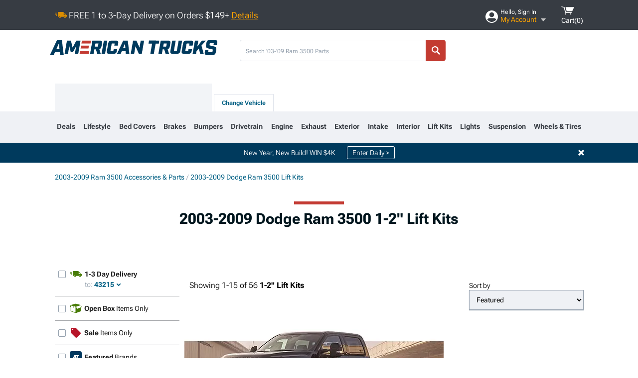

--- FILE ---
content_type: text/html; charset=utf-8
request_url: https://www.americantrucks.com/ram-3500-1-2-inch-lift-kits-2003.html
body_size: 33668
content:



<!DOCTYPE html>
<html lang="en">
<head>
    <meta charset="utf-8" />
    <meta http-equiv="X-UA-Compatible" content="IE=edge" />

    <title>2003-2009 Dodge Ram 3500 1-2" Lift Kits | AmericanTrucks</title>

    
<!-- Standard PNG favicons -->
<link rel="icon" type="image/png" sizes="16x16"   href="/ClientResources/img/favicons/favicon-16x16.png" />
<link rel="icon" type="image/png" sizes="32x32"   href="/ClientResources/img/favicons/favicon-32x32.png" />
<link rel="icon" type="image/png" sizes="96x96"   href="/ClientResources/img/favicons/favicon-96x96.png" />
<link rel="icon" type="image/png" sizes="128x128" href="/ClientResources/img/favicons/favicon-128x128.png" />
<link rel="icon" type="image/png" sizes="160x160" href="/ClientResources/img/favicons/favicon-160x160.png" />
<link rel="icon" type="image/png" sizes="192x192" href="/ClientResources/img/favicons/favicon-192x192.png" />
<link rel="icon" type="image/png" sizes="194x194" href="/ClientResources/img/favicons/favicon-194x194.png" />
<link rel="icon" type="image/png" sizes="196x196" href="/ClientResources/img/favicons/favicon-196x196.png" />

<!-- Android/Chrome icons -->
<link rel="icon" type="image/png" sizes="192x192" href="/ClientResources/img/favicons/android-chrome-192x192.png" />
<link rel="icon" type="image/png" sizes="512x512" href="/ClientResources/img/favicons/android-chrome-512x512.png" />

<!-- Apple touch icons -->
<link rel="apple-touch-icon" sizes="57x57"   href="/ClientResources/img/favicons/apple-touch-icon-57x57.png" />
<link rel="apple-touch-icon" sizes="60x60"   href="/ClientResources/img/favicons/apple-touch-icon-60x60.png" />
<link rel="apple-touch-icon" sizes="72x72"   href="/ClientResources/img/favicons/apple-touch-icon-72x72.png" />
<link rel="apple-touch-icon" sizes="76x76"   href="/ClientResources/img/favicons/apple-touch-icon-76x76.png" />
<link rel="apple-touch-icon" sizes="114x114" href="/ClientResources/img/favicons/apple-touch-icon-114x114.png" />
<link rel="apple-touch-icon" sizes="120x120" href="/ClientResources/img/favicons/apple-touch-icon-120x120.png" />
<link rel="apple-touch-icon" sizes="144x144" href="/ClientResources/img/favicons/apple-touch-icon-144x144.png" />
<link rel="apple-touch-icon" sizes="152x152" href="/ClientResources/img/favicons/apple-touch-icon-152x152.png" />
<link rel="apple-touch-icon" sizes="167x167" href="/ClientResources/img/favicons/apple-touch-icon-167x167.png" />
<link rel="apple-touch-icon" sizes="180x180" href="/ClientResources/img/favicons/apple-touch-icon-180x180.png" />

<!-- Windows tile settings -->
<meta name="msapplication-TileColor"               content="#dfe3eb" />
<meta name="msapplication-TileImage"               content="/ClientResources/img/favicons/mstile-144x144.png" />
<meta name="msapplication-square70x70logo"         content="/ClientResources/img/favicons/mstile-70x70.png" />
<meta name="msapplication-square150x150logo"       content="/ClientResources/img/favicons/mstile-150x150.png" />
<meta name="msapplication-wide310x150logo"         content="/ClientResources/img/favicons/mstile-310x150.png" />
<meta name="msapplication-square310x310logo"       content="/ClientResources/img/favicons/mstile-310x310.png" />

<!-- Theme color for Chrome/Firefox/Opera -->
<meta name="theme-color"                           content="#dfe3eb" />

    <meta name="description" content="Shop 2003-2009 Dodge Ram 3500 1 Inch to 2 Inch Lift Kits. Hand-picked by experts! Pay later or over time with Affirm. *Free Shipping on Orders Over $149*" />
    <meta name="viewport" content="width=device-width, maximum-scale=1" />
    
    <meta property="og:site_name" content="AmericanTrucks" />
    <meta property="og:type" content="website" />
    <meta property="og:url" content="https://www.americantrucks.com/ram-3500-1-2-inch-lift-kits-2003.html" />
    <meta property="og:title" content="2003-2009 Dodge Ram 3500 1-2" Lift Kits | AmericanTrucks" />
    <meta name="msvalidate.01" content="6048088C6AB54B0617BAA852B58E7FD2" />
    <meta property="og:image" content="" />

    <link href="https://plus.google.com/114762859616800998930" rel="publisher" />
    
    
    <style type="text/css">@font-face {font-family:Roboto Flex;font-style:normal;font-weight:100 1000;src:url(/cf-fonts/v/roboto-flex/5.0.11/vietnamese/opsz/normal.woff2);unicode-range:U+0102-0103,U+0110-0111,U+0128-0129,U+0168-0169,U+01A0-01A1,U+01AF-01B0,U+0300-0301,U+0303-0304,U+0308-0309,U+0323,U+0329,U+1EA0-1EF9,U+20AB;font-display:swap;}@font-face {font-family:Roboto Flex;font-style:normal;font-weight:100 1000;src:url(/cf-fonts/v/roboto-flex/5.0.11/latin-ext/opsz/normal.woff2);unicode-range:U+0100-02AF,U+0304,U+0308,U+0329,U+1E00-1E9F,U+1EF2-1EFF,U+2020,U+20A0-20AB,U+20AD-20CF,U+2113,U+2C60-2C7F,U+A720-A7FF;font-display:swap;}@font-face {font-family:Roboto Flex;font-style:normal;font-weight:100 1000;src:url(/cf-fonts/v/roboto-flex/5.0.11/cyrillic-ext/opsz/normal.woff2);unicode-range:U+0460-052F,U+1C80-1C88,U+20B4,U+2DE0-2DFF,U+A640-A69F,U+FE2E-FE2F;font-display:swap;}@font-face {font-family:Roboto Flex;font-style:normal;font-weight:100 1000;src:url(/cf-fonts/v/roboto-flex/5.0.11/greek/opsz/normal.woff2);unicode-range:U+0370-03FF;font-display:swap;}@font-face {font-family:Roboto Flex;font-style:normal;font-weight:100 1000;src:url(/cf-fonts/v/roboto-flex/5.0.11/latin/opsz/normal.woff2);unicode-range:U+0000-00FF,U+0131,U+0152-0153,U+02BB-02BC,U+02C6,U+02DA,U+02DC,U+0304,U+0308,U+0329,U+2000-206F,U+2074,U+20AC,U+2122,U+2191,U+2193,U+2212,U+2215,U+FEFF,U+FFFD;font-display:swap;}@font-face {font-family:Roboto Flex;font-style:normal;font-weight:100 1000;src:url(/cf-fonts/v/roboto-flex/5.0.11/cyrillic/opsz/normal.woff2);unicode-range:U+0301,U+0400-045F,U+0490-0491,U+04B0-04B1,U+2116;font-display:swap;}</style>
    <link href="https://fonts.googleapis.com/css2?family=Inter:ital,opsz,wght@0,14..32,100..900;1,14..32,100..900&display=swap" rel="stylesheet">

    <script src="/cdn-cgi/scripts/7d0fa10a/cloudflare-static/rocket-loader.min.js" data-cf-settings="4dcc6ae906377b76f3c1234f-|49"></script><link href="/bundles/globalless.css?v=98fdd08991f6dc45ba563c7842181adcd0fed201&#xA;" rel="preload stylesheet" as="style" onload="this.rel='stylesheet'" />
    <script src="https://cdnjs.cloudflare.com/ajax/libs/jquery/3.5.1/jquery.min.js" integrity="sha512-bLT0Qm9VnAYZDflyKcBaQ2gg0hSYNQrJ8RilYldYQ1FxQYoCLtUjuuRuZo+fjqhx/qtq/1itJ0C2ejDxltZVFg==" crossorigin="anonymous" type="4dcc6ae906377b76f3c1234f-text/javascript"></script>
    <script src="https://cdnjs.cloudflare.com/ajax/libs/jquery.gray/1.6.0/js/jquery.gray.min.js" integrity="sha512-YCODGEBK7He0IjHzYTJJlwKCXL8mIiZZn1Mca6ZoGHP+Q4HqxaTEK5Aw/B00KN0vsSLEQbGW2AIOplw9I4iLsA==" crossorigin="anonymous" type="4dcc6ae906377b76f3c1234f-text/javascript"></script>
    <script src="https://cdnjs.cloudflare.com/ajax/libs/jquery.hoverintent/1.10.1/jquery.hoverIntent.min.js" integrity="sha512-gx3WTM6qxahpOC/hBNUvkdZARQ2ObXSp/m+jmsEN8ZNJPymj8/Jamf8+/3kJQY1RZA2DR+KQfT+b3JEB0r9YRg==" crossorigin="anonymous" type="4dcc6ae906377b76f3c1234f-text/javascript"></script>
    <script src="/bundles/js/librariesdesktop.js?v=98fdd08991f6dc45ba563c7842181adcd0fed201
" type="4dcc6ae906377b76f3c1234f-text/javascript"></script>
    <script data-cfasync="false" type="text/javascript">
        if (typeof Turn5 === 'undefined') Turn5 = {};
        if (typeof Turn5.Analytics === 'undefined') Turn5.Analytics = {};
        if (typeof Turn5.UserHasTieredPricing === 'undefined') Turn5.UserHasTieredPricing = {};
        if (typeof Turn5.PriceTierDisplayName === 'undefined') Turn5.PriceTierDisplayName = {};
        if (typeof Turn5.PriceTierName === 'undefined') Turn5.PriceTierName = {};
        Turn5.UserHasTieredPricing = false
        Turn5.PriceTierDisplayName = ""
        Turn5.PriceTierName =  ""
    </script>
    
    <meta name="robots" content="index,follow">
    <link rel="stylesheet" href="/bundles/drilldownless.css?v=98fdd08991f6dc45ba563c7842181adcd0fed201
" />
    <link rel="stylesheet" href="/bundles/customerphotofeedlessdesktop.css?v=98fdd08991f6dc45ba563c7842181adcd0fed201
" />
    <script type="4dcc6ae906377b76f3c1234f-text/javascript">var _affirm_config = {
public_api_key: 'DKUD80UHYS49S76H',
script: 'https://cdn1.affirm.com/js/v2/affirm.js'
};
(function (l, g, m, e, a, f, b) { var d, c = l[m] || {}, h = document.createElement(f), n = document.getElementsByTagName(f)[0], k = function (a, b, c) { return function () { a[b]._.push([c, arguments]) } }; c[e] = k(c, e, "set"); d = c[e]; c[a] = {}; c[a]._ = []; d._ = []; c[a][b] = k(c, a, b); a = 0; for (b = "set add save post open empty reset on off trigger ready setProduct".split(" ") ; a < b.length; a++) d[b[a]] = k(c, e, b[a]); a = 0; for (b = ["get", "token", "url", "items"]; a < b.length; a++) d[b[a]] = function () { }; h.async = !0; h.src = g[f]; n.parentNode.insertBefore(h, n); delete g[f]; d(g); l[m] = c })(window, _affirm_config, "affirm", "checkout", "ui", "script", "ready");
</script>

    
    <!-- begin Convert Experiences code--><script type="4dcc6ae906377b76f3c1234f-text/javascript" src="//cdn-4.convertexperiments.com/v1/js/10047477-10048657.js?environment=production"></script><!-- end Convert Experiences code -->



    <link rel="canonical" href="https://www.americantrucks.com/ram-3500-1-2-inch-lift-kits-2003.html" />



    <script type="application/ld+json">
        {
  "@context": "https://schema.org",
  "@type": "ItemList",
  "itemListElement": [
    {
      "@type": "ListItem",
      "position": 1,
      "url": "https://www.americantrucks.com/readylift-ram3500-2-inch-rear-lift-block-kit-for-non-top-mounted-overloads-66-1202.html"
    },
    {
      "@type": "ListItem",
      "position": 2,
      "url": "https://www.americantrucks.com/rugged-off-road-ram3500-2-inch-rear-lift-block-kit-2-2012.html"
    },
    {
      "@type": "ListItem",
      "position": 3,
      "url": "https://www.americantrucks.com/superlift-ram3500-2-inch-rear-lift-block-kit-4125.html"
    },
    {
      "@type": "ListItem",
      "position": 4,
      "url": "https://www.americantrucks.com/readylift-ram3500-1-inch-rear-lift-block-kit-for-non-top-mounted-overloads-66-1201.html"
    },
    {
      "@type": "ListItem",
      "position": 5,
      "url": "https://www.americantrucks.com/zone-offroad-ram3500-2-inch-rear-lift-blocks-zonu3022.html"
    },
    {
      "@type": "ListItem",
      "position": 6,
      "url": "https://www.americantrucks.com/max-trac-ram3500-250-inch-rear-lift-blocks-812225.html"
    },
    {
      "@type": "ListItem",
      "position": 7,
      "url": "https://www.americantrucks.com/icon-vehicle-dynamics-ram3500-250-inch-suspension-lift-system-stage-1-k212501.html"
    },
    {
      "@type": "ListItem",
      "position": 8,
      "url": "https://www.americantrucks.com/superlift-ram3500-2-inch-level-1-lift-kit-with-shadow-series-shocks-k1005.html"
    },
    {
      "@type": "ListItem",
      "position": 9,
      "url": "https://www.americantrucks.com/freedom-offroad-ram3500-2-inch-rear-lift-blocks-extended-u-bolts-fo-d30120fo-d404.html"
    },
    {
      "@type": "ListItem",
      "position": 10,
      "url": "https://www.americantrucks.com/icon-vehicle-dynamics-ram3500-250-inch-rear-lift-blocks-211205.html"
    },
    {
      "@type": "ListItem",
      "position": 11,
      "url": "https://www.americantrucks.com/freedom-offroad-ram3500-2-inch-rear-lift-blocks-fo-d30120.html"
    },
    {
      "@type": "ListItem",
      "position": 12,
      "url": "https://www.americantrucks.com/tuff-country-ram3500-2-inch-suspension-lift-kit-rear-add-a-leaf-sx8000-springs-32910kn.html"
    },
    {
      "@type": "ListItem",
      "position": 13,
      "url": "https://www.americantrucks.com/superlift-ram3500-2-inch-rear-lift-block-kit-4925.html"
    },
    {
      "@type": "ListItem",
      "position": 14,
      "url": "https://www.americantrucks.com/icon-vehicle-dynamics-ram3500-250-inch-suspension-lift-system-stage-2-k212502.html"
    },
    {
      "@type": "ListItem",
      "position": 15,
      "url": "https://www.americantrucks.com/icon-vehicle-dynamics-ram3500-250-inch-suspension-lift-system-stage-3-k212503t.html"
    }
  ]
}
    </script>
</head>
<body class="showReviewPrompt ">
        <div class="FitmentWizardBaseContainer"
            vehiclegroupid="23"
            vehicletypeid="20"
            apiurl="https://api.americantrucks.com/"
            sitetheme="AmericanTrucks">
        </div>
        <div class="FitmentWizardFlyoutContainer"
            apiurl="https://api.americantrucks.com/"
            sitetheme="AmericanTrucks"
            autoplicityurl="https://api.autoplicity.com/embed/">
        </div>


    <script type="4dcc6ae906377b76f3c1234f-text/javascript">
    if (typeof Turn5 === 'undefined') Turn5 = {};
    if (typeof Turn5.Analytics === 'undefined') Turn5.Analytics = {};
    function _loadTagManager(dataLayerVar, id) {
        window[dataLayerVar] = window[dataLayerVar] || [];
        window[dataLayerVar].push({
            'gtm.start': new Date().getTime(),
            event: 'gtm.js'
        });
        var gtmScript = document.createElement('script');
        gtmScript.async = true;
        gtmScript.src = '//www.googletagmanager.com/gtm.js?id=' + id + '&l=' + dataLayerVar;
        document.getElementsByTagName('head')[0].appendChild(gtmScript);
    }
    if (!window.coreDataLayer) _loadTagManager('coreDataLayer', 'GTM-WR85Z8');
</script>
    <div id="page">
        





<header class="">
    <section class="upper_stripe_container">
        <div class="container">
            <div class="pull_left free_shipping">
                

<div>
    
<p><img style="vertical-align: middle;" src="/ClientResources/img/fast_ship.svg" /> <span style="vertical-align: middle;">FREE 1 to 3-Day Delivery on Orders $149+ <a class="text_link" href="/Customer-Service-Pages/Shipping/">Details</a> </span></p>
</div>


            </div>

            <div class="mini_nav pull_right ">
                <ul>
                        <li class="my_account_trigger_container">
                            <a href="#" title="Log in" class="my_account_trigger">
                                <svg viewBox="0 0 48 48" fill="none" xmlns="http://www.w3.org/2000/svg">
                                    <path fill-rule="evenodd" clip-rule="evenodd" d="M24 48C37.2562 48 48 37.2562 48 24C48 10.7438 37.2562 0 24 0C10.7438 0 0 10.7438 0 24C0 37.2562 10.7438 48 24 48ZM24 25.8455C29.0973 25.8455 33.2318 21.7132 33.2318 16.6159C33.2318 11.5165 29.0973 7.3841 24 7.3841C18.9027 7.3841 14.7682 11.5164 14.7682 16.6159C14.7682 21.7132 18.9027 25.8455 24 25.8455ZM6.6314 34.53C10.1926 40.391 16.6397 44.3091 24 44.3091C31.3603 44.3091 37.8078 40.3909 41.3686 34.53C41.347 34.3678 41.2842 34.2098 41.1739 34.0735C38.8978 31.2285 35.2957 29.5388 30.4622 29.5388H17.5372C12.7039 29.5388 9.10188 31.2285 6.8255 34.0735C6.71516 34.2098 6.65242 34.3678 6.63078 34.53H6.6314Z" fill="#ffffff" />
                                </svg>
                                <div class="text_container">
                                    <span class="greeting">Hello, Sign In</span>
                                    <span class="polygon">My Account</span>
                                </div>
                            </a>
                            


<div class="quick_action_container">
    <ul class="menu_list">
        <li>
                <a href="https://www.americantrucks.com/login.html?returnurl=/summary.html" title="Log in" data-qatgt="header_login">
                    <svg viewBox="0 0 48 48" fill="none" xmlns="http://www.w3.org/2000/svg">
                        <path fill-rule="evenodd" clip-rule="evenodd" d="M24 48C37.2562 48 48 37.2562 48 24C48 10.7438 37.2562 0 24 0C10.7438 0 0 10.7438 0 24C0 37.2562 10.7438 48 24 48ZM24 25.8455C29.0973 25.8455 33.2318 21.7132 33.2318 16.6159C33.2318 11.5165 29.0973 7.3841 24 7.3841C18.9027 7.3841 14.7682 11.5164 14.7682 16.6159C14.7682 21.7132 18.9027 25.8455 24 25.8455ZM6.6314 34.53C10.1926 40.391 16.6397 44.3091 24 44.3091C31.3603 44.3091 37.8078 40.3909 41.3686 34.53C41.347 34.3678 41.2842 34.2098 41.1739 34.0735C38.8978 31.2285 35.2957 29.5388 30.4622 29.5388H17.5372C12.7039 29.5388 9.10188 31.2285 6.8255 34.0735C6.71516 34.2098 6.65242 34.3678 6.63078 34.53H6.6314Z" fill="#BCBCBC" />
                    </svg>Login to My Account
                </a>
        </li>
        <li>
                <a href="https://orders.americantrucks.com/" title="Where's my order?">
                    <svg width="24" height="22" viewBox="0 0 24 22" fill="none" xmlns="http://www.w3.org/2000/svg">
                        <path fill-rule="evenodd" clip-rule="evenodd" d="M12.0504 0C12.0993 0.00532387 12.1483 0.0170366 12.1941 0.0340732L23.5745 3.00689H23.5831C23.862 3.07504 24.0409 3.34656 23.9919 3.62871V17.1642C23.9909 17.3953 23.8439 17.5997 23.6256 17.6753L12.177 21.7725C12.0333 21.8279 11.8715 21.8183 11.7341 21.747L11.7 21.7385V21.7299L0.362108 17.6752C0.148085 17.5975 0.00540161 17.3931 0.00433922 17.1641V3.60302C-0.0244102 3.37622 0.0916519 3.15582 0.293961 3.04934H0.302479C0.314192 3.04402 0.325905 3.03763 0.336554 3.03231C0.345072 3.03018 0.35359 3.02698 0.362108 3.02485C0.368496 3.02166 0.373819 3.01847 0.379145 3.01634C0.390858 3.01314 0.402569 3.00995 0.413218 3.00782L11.7937 0.0350015C11.8565 0.011576 11.9236 -0.0001375 11.9896 0.000928309H11.9981C12.0151 -0.00013641 12.0322 -0.00013641 12.0492 0.000928309L12.0504 0ZM11.9992 1.10738L2.72289 3.52657L6.2665 4.42951L14.9552 1.88253L11.9992 1.10738ZM17.008 2.4192L8.32779 4.96618L11.9992 5.90319L21.2671 3.52657L17.008 2.4192ZM1.09583 4.23358V16.781L11.4541 20.4865V6.88284L6.82012 5.69878V9.02105C6.82119 9.16693 6.76476 9.30855 6.66254 9.41183C6.56032 9.51618 6.42083 9.57474 6.27495 9.57474C6.12801 9.57474 5.98851 9.51618 5.88629 9.41183C5.78407 9.30854 5.72764 9.16693 5.72977 9.02105V5.41774L1.09583 4.23358Z" fill="#BCBCBC" />
                    </svg>Where's my order?
                </a>
        </li>
        <li>
                <a href="https://orders.americantrucks.com/" title="Start a Return">
                    <svg width="24" height="22" viewBox="0 0 24 22" fill="none" xmlns="http://www.w3.org/2000/svg">
                        <path fill-rule="evenodd" clip-rule="evenodd" d="M12.0504 0C12.0993 0.00532387 12.1483 0.0170366 12.1941 0.0340732L23.5745 3.00689H23.5831C23.862 3.07504 24.0409 3.34656 23.9919 3.62871V17.1642C23.9909 17.3953 23.8439 17.5997 23.6256 17.6753L12.177 21.7725C12.0333 21.8279 11.8715 21.8183 11.7341 21.747L11.7 21.7385V21.7299L0.362108 17.6752C0.148085 17.5975 0.00540161 17.3931 0.00433922 17.1641V3.60302C-0.0244102 3.37622 0.0916519 3.15582 0.293961 3.04934H0.302479C0.314192 3.04402 0.325905 3.03763 0.336554 3.03231C0.345072 3.03018 0.35359 3.02698 0.362108 3.02485C0.368496 3.02166 0.373819 3.01847 0.379145 3.01634C0.390858 3.01314 0.402569 3.00995 0.413218 3.00782L11.7937 0.0350015C11.8565 0.011576 11.9236 -0.0001375 11.9896 0.000928309H11.9981C12.0151 -0.00013641 12.0322 -0.00013641 12.0492 0.000928309L12.0504 0ZM11.9992 1.10738L2.72289 3.52657L6.2665 4.42951L14.9552 1.88253L11.9992 1.10738ZM17.008 2.4192L8.32779 4.96618L11.9992 5.90319L21.2671 3.52657L17.008 2.4192ZM1.09583 4.23358V16.781L11.4541 20.4865V6.88284L6.82012 5.69878V9.02105C6.82119 9.16693 6.76476 9.30855 6.66254 9.41183C6.56032 9.51618 6.42083 9.57474 6.27495 9.57474C6.12801 9.57474 5.98851 9.51618 5.88629 9.41183C5.78407 9.30854 5.72764 9.16693 5.72977 9.02105V5.41774L1.09583 4.23358Z" fill="#BCBCBC" />
                    </svg>Start a Return
                </a>
        </li>
        <li>
            <a href="/saved-for-later.html" title="View your Build Lists" data-qatgt="header_sfl">
                <svg xmlns="http://www.w3.org/2000/svg" viewBox="0 0 10 20.72">
                    <path fill="#BCBCBC" d="M8.08,8.63V2.76C8.08,2,9.58,2.1,9.58,0H.38c0,2.1,1.54,2,1.54,2.76V8.63C1.23,8.63,0,9.43,0,11.85H10C10,9.43,8.77,8.63,8.08,8.63Z"></path>
                    <polygon fill="#BCBCBC" points="4.97 20.72 4 11.85 5.95 11.85 4.97 20.72"></polygon>
                </svg>Saved Products
            </a>
        </li>
        <li>
            <a href="https://servicecenter.americantrucks.com/hc/en-us" title="FAQ">
                <svg width="24" height="23" viewBox="0 0 24 23" fill="none" xmlns="http://www.w3.org/2000/svg">
                    <mask id="path-1-inside-1" fill="#BCBCBC">
                        <path fill-rule="evenodd" clip-rule="evenodd" d="M3 0C1.34315 0 0 1.34315 0 3V14.5385C0 16.1953 1.34315 17.5385 3 17.5385H8.26943L11.134 22.5C11.5189 23.1667 12.4811 23.1667 12.866 22.5L15.7306 17.5385H21C22.6569 17.5385 24 16.1953 24 14.5385V3C24 1.34315 22.6569 0 21 0H3Z"/>
                    </mask>
                    <path d="M8.26943 17.5385L10.0015 16.5385C9.64422 15.9197 8.98396 15.5385 8.26943 15.5385V17.5385ZM11.134 22.5L9.40192 23.5L11.134 22.5ZM12.866 22.5L14.5981 23.5L12.866 22.5ZM15.7306 17.5385V15.5385C15.016 15.5385 14.3558 15.9197 13.9985 16.5385L15.7306 17.5385ZM2 3C2 2.44772 2.44772 2 3 2V-2C0.238575 -2 -2 0.238578 -2 3H2ZM2 14.5385V3H-2V14.5385H2ZM3 15.5385C2.44772 15.5385 2 15.0907 2 14.5385H-2C-2 17.2999 0.238577 19.5385 3 19.5385V15.5385ZM8.26943 15.5385H3V19.5385H8.26943V15.5385ZM12.866 21.5L10.0015 16.5385L6.53738 18.5385L9.40192 23.5L12.866 21.5ZM11.134 21.5C11.5189 20.8333 12.4811 20.8333 12.866 21.5L9.40192 23.5C10.5566 25.5 13.4434 25.5 14.5981 23.5L11.134 21.5ZM13.9985 16.5385L11.134 21.5L14.5981 23.5L17.4626 18.5385L13.9985 16.5385ZM21 15.5385H15.7306V19.5385H21V15.5385ZM22 14.5385C22 15.0907 21.5523 15.5385 21 15.5385V19.5385C23.7614 19.5385 26 17.2999 26 14.5385H22ZM22 3V14.5385H26V3H22ZM21 2C21.5523 2 22 2.44772 22 3H26C26 0.238577 23.7614 -2 21 -2V2ZM3 2H21V-2H3V2Z" fill="#BCBCBC" mask="url(#path-1-inside-1)"/>
                    <path d="M10.831 11.367H12.8981V10.8325C12.8981 10.5512 13.0407 10.4106 13.3258 10.4106H13.4541C14.7942 10.4106 15.6923 9.5244 15.6923 8.2022V6.82374C15.6923 5.50154 14.7942 4.61539 13.4541 4.61539H10.5316C9.20582 4.61539 8.30769 5.50154 8.30769 6.82374V7.70989H10.3748V6.79561C10.3748 6.51429 10.5174 6.37363 10.8025 6.37363H13.1975C13.4826 6.37363 13.6252 6.51429 13.6252 6.79561V8.23033C13.6252 8.51165 13.4826 8.65231 13.1975 8.65231H13.0549C11.7291 8.65231 10.831 9.53846 10.831 10.8607V11.367ZM12.8981 12.422H10.831V14.4615H12.8981V12.422Z" fill="#BCBCBC"/>
                </svg>Got questions? (FAQs)
            </a>
        </li>
        <li>
            <a href="https://servicecenter.americantrucks.com/hc/en-us" title="Customer Service">
                <svg width="24" height="23" viewBox="0 0 24 23" fill="none" xmlns="http://www.w3.org/2000/svg">
                    <mask id="path-1-inside-1" fill="#BCBCBC">
                        <path fill-rule="evenodd" clip-rule="evenodd" d="M3 0C1.34315 0 0 1.34315 0 3V14.5385C0 16.1953 1.34315 17.5385 3 17.5385H8.26943L11.134 22.5C11.5189 23.1667 12.4811 23.1667 12.866 22.5L15.7306 17.5385H21C22.6569 17.5385 24 16.1953 24 14.5385V3C24 1.34315 22.6569 0 21 0H3Z"/>
                    </mask>
                    <path d="M8.26943 17.5385L10.0015 16.5385C9.64422 15.9197 8.98396 15.5385 8.26943 15.5385V17.5385ZM11.134 22.5L9.40192 23.5L11.134 22.5ZM12.866 22.5L14.5981 23.5L12.866 22.5ZM15.7306 17.5385V15.5385C15.016 15.5385 14.3558 15.9197 13.9985 16.5385L15.7306 17.5385ZM2 3C2 2.44772 2.44772 2 3 2V-2C0.238575 -2 -2 0.238578 -2 3H2ZM2 14.5385V3H-2V14.5385H2ZM3 15.5385C2.44772 15.5385 2 15.0907 2 14.5385H-2C-2 17.2999 0.238577 19.5385 3 19.5385V15.5385ZM8.26943 15.5385H3V19.5385H8.26943V15.5385ZM12.866 21.5L10.0015 16.5385L6.53738 18.5385L9.40192 23.5L12.866 21.5ZM11.134 21.5C11.5189 20.8333 12.4811 20.8333 12.866 21.5L9.40192 23.5C10.5566 25.5 13.4434 25.5 14.5981 23.5L11.134 21.5ZM13.9985 16.5385L11.134 21.5L14.5981 23.5L17.4626 18.5385L13.9985 16.5385ZM21 15.5385H15.7306V19.5385H21V15.5385ZM22 14.5385C22 15.0907 21.5523 15.5385 21 15.5385V19.5385C23.7614 19.5385 26 17.2999 26 14.5385H22ZM22 3V14.5385H26V3H22ZM21 2C21.5523 2 22 2.44772 22 3H26C26 0.238577 23.7614 -2 21 -2V2ZM3 2H21V-2H3V2Z" fill="#BCBCBC" mask="url(#path-1-inside-1)"/>
                    <path d="M10.831 11.367H12.8981V10.8325C12.8981 10.5512 13.0407 10.4106 13.3258 10.4106H13.4541C14.7942 10.4106 15.6923 9.5244 15.6923 8.2022V6.82374C15.6923 5.50154 14.7942 4.61539 13.4541 4.61539H10.5316C9.20582 4.61539 8.30769 5.50154 8.30769 6.82374V7.70989H10.3748V6.79561C10.3748 6.51429 10.5174 6.37363 10.8025 6.37363H13.1975C13.4826 6.37363 13.6252 6.51429 13.6252 6.79561V8.23033C13.6252 8.51165 13.4826 8.65231 13.1975 8.65231H13.0549C11.7291 8.65231 10.831 9.53846 10.831 10.8607V11.367ZM12.8981 12.422H10.831V14.4615H12.8981V12.422Z" fill="#BCBCBC"/>
                </svg>Customer Service
            </a>
        </li>
    </ul>
    <div class="button_container">
        <a href="https://www.americantrucks.com/login.html?returnurl=/summary.html" class="login" title="View Your Account" data-qatgt="header_login">
            Sign In
        </a>
        <p>New Customer? <a href="https://www.americantrucks.com/login.html?returnurl=/summary.html&amp;createaccount=1" class="text_link" title="Create Account">Start Here</a></p>
    </div>
</div>
                        </li>
                    <li class="cart_container">
                        <a href="/shopping-cart.html" data-can-show="false" class="cart_trigger" title="View your Shopping Cart" data-qatgt="header_cart">
                            <svg xmlns="http://www.w3.org/2000/svg" viewBox="0 0 25 16" enable-background="new 0 0 25 16">
                                <g fill="#ffffff">
                                    <path d="m6.4 1.6l-6.4-1.6.9 1.5 4.1 1 2.6 10.1h.4 1.2 10.7l.8-1.9h-11.9z" />
                                    <path d="m8.2 1.4l2.2 7.8h10.9l3.7-7.8z" />
                                    <ellipse cx="8" cy="14.8" rx="1.3" ry="1.2" />
                                    <ellipse cx="18.2" cy="14.8" rx="1.3" ry="1.2" />
                                </g>
                            </svg>
                            <span>
                                Cart(<span class="cart_count">0</span>)
                            </span>
                        </a>
                        
<div class="mini_cart">
    <ul>
    </ul>
    <div class="button_container">
        <a class="alt_btn secondary" href="/shopping-cart.html" title="View your Shopping Cart">View Cart (<span class="cart_count">0</span>)</a>
    </div>
</div>

                    </li>
                </ul>
            </div>
        </div>
    </section>
    <section class="container global ">
        <a href="/?VehicleGroup=23" class="text_replace logo" title="americantrucks.com" data-qatgt='site_logo'></a>
            <div class="search_form_container pull_right">
                <div class="search_form header_search">

                    <script src="/bundles/js/sitesearchcardcontainerbundle.js?v=98fdd08991f6dc45ba563c7842181adcd0fed201
" type="4dcc6ae906377b76f3c1234f-text/javascript"></script>
                    <div class="sites_search_card_container">
                        <div id="SiteSearchCardContainer"
                            vehiclegroup="23"
                            vehicletype="20"
                            sitetheme="AT"></div>
                    </div>

<form action="/search" data-form-type="TopNavSearch" id="search" method="get">                        <span class="header_search_input_container">
                            <input autocomplete="off" autocorrect="off" id="keywords" maxlength="256" name="keywords" placeholder="Search &#x27;03-&#x27;09 Ram 3500 Parts" spellcheck="false" type="text" value="" />
                        </span>
<input id="generationId" name="generationId" type="hidden" value="58" /><input id="vehicleGroup" name="vehicleGroup" type="hidden" value="23" /><input id="vehicleType" name="vehicleType" type="hidden" value="20" />                        <span class="clear_search hidden"></span>
<button type="submit">Search</button>                        <ul class="autocomplete"></ul>
</form>                </div>
            </div>
            <div id="salesTechStripeContainer"
                 style="width:243.88px; min-width:243.88px; height:98px; flex:0 0 243.88px;"
                 data-sitetheme="AmericanTrucks"
                 data-vehicledisplayname="Ram 3500"
                 data-assist-id=""
                 data-hours-text=" M-F 8:30A-11P ET, Sat-Sun 8:30A-9P ET">
            </div>
<script src="/bundles/js/salestechstripecontainerbundle.js?v=98fdd08991f6dc45ba563c7842181adcd0fed201
" type="4dcc6ae906377b76f3c1234f-text/javascript"></script>    </section>

        <section class="container tabs_container ">
            <ul class="tabs">
                    <li class="persistent_module_container ">
                        <div class="persistent_container PersistentModuleCardContainer"
                            modelgroupid="23"
                            modelid="20"
                            apiurl="https://api.americantrucks.com/"
                            sitetheme="AmericanTrucks">
                        </div>
                    </li>
                        <li class="change_vehicle_trigger">
                            <a href="#">
                                <span>Change Vehicle</span>
                            </a>
                        </li>
            </ul>
        </section>

        <section class="gen_select_container">
            <div class="container">
                <ul class="row gen_select_menu">
                    

        <li class="col_2">
            <a href="/ram-3500-1-2-inch-lift-kits-2019.html" class="">
                <p class="generation" data-image-url="https://www.americantrucks.com/image/Gen_Ram_2021_3500">2019-2026</p>
            </a>
        </li>
        <li class="col_2">
            <a href="/ram-3500-1-2-inch-lift-kits-2010.html" class="">
                <p class="generation" data-image-url="https://www.americantrucks.com/image/Gen_Ram_2009_3500">2010-2018</p>
            </a>
        </li>
        <li class="col_2">
            <a href="/ram-3500-1-2-inch-lift-kits-2003.html" class="selected">
                <p class="generation" data-image-url="https://www.americantrucks.com/image/Gen_Ram_2002_3500">2003-2009</p>
                    <p class="is_selected">
                        <svg xmlns="http://www.w3.org/2000/svg" viewBox="0 0 13 10">
                            <path d="M10.92,0,4.55,6,2.08,3.63,0,5.63,2.47,8l2.08,2L13,2Z" fill="#000000" />
                        </svg>
                        Selected
                    </p>
            </a>
        </li>
        <li class="col_2">
            <a href="/ram3500-1-2-inch-lift-kits-1994.html" class="">
                <p class="generation" data-image-url="https://www.americantrucks.com/image/Gen_Ram_3500_94-02">1994-2002</p>
            </a>
        </li>

                </ul>
                <nav class="tier_one">

                    


    <ul class="nav_first_tier">

            <li>
                <a href="/ram-3500-specials-2003.html" title="2003-2009 Ram 3500 Deals">
                    Deals
                </a>
                <div class="nav_second_tier position_1 ">
                        <div class="single_items_container column_1">
                                <span class="single_item ">
                                    <a href="/best-sellers.html" title="2003-2009 Ram 3500 Most Popular">Most Popular</a>
                                </span>
                                <span class="single_item ">
                                    <a href="/at-clearance-parts.html" title="2003-2009 Ram 3500 Clearance">Clearance</a>
                                </span>
                                <span class="single_item ">
                                    <a href="/just-reduced.html" title="2003-2009 Ram 3500 Just Reduced!">Just Reduced!</a>
                                </span>
                                <span class="single_item ">
                                    <a href="/military-first-responders.html" title="2003-2009 Ram 3500 Military, Medical &amp; First Responder Program">Military, Medical &amp; First Responder Program</a>
                                </span>
                                <span class="single_item ">
                                    <a href="/at-new-products.html" title="2003-2009 Ram 3500 New Products">New Products</a>
                                </span>
                                <span class="single_item ">
                                    <a href="/at-open-box.html" title="2003-2009 Ram 3500 Open Box">Open Box</a>
                                </span>
                                <span class="single_item ">
                                    <a href="/ram-3500-all-rebates.html" title="2003-2009 Ram 3500 Rebates">Rebates</a>
                                </span>
                                <span class="single_item ">
                                    <a href="/american-trucks-brands.html" title="2003-2009 Ram 3500 Shop by Brands">Shop by Brands</a>
                                </span>
                        </div>   
                    <div class="fade_effect"></div>
                    <div class="shop_all_container">
                        <a href="/ram-3500-specials-2003.html" data-link-type='shop_all_category' title="Shop All Deals">Shop All Deals</a>
                        <span class="shop_all_arrow"></span>
                    </div>
                </div>
            </li>
            <li>
                <a href="/ram-3500-lifestyle-2003.html" title="2003-2009 Ram 3500 Lifestyle">
                    Lifestyle
                </a>
                <div class="nav_second_tier position_1 ">
                        <div class="single_items_container column_1">
                                <span class="single_item ">
                                    <a href="/ram-3500-air-horns-2003.html" title="2003-2009 Ram 3500 Air Horns">Air Horns</a>
                                </span>
                                <span class="single_item ">
                                    <a href="/ram-3500-apparel.html" title="2003-2009 Ram 3500 Apparel">Apparel</a>
                                </span>
                                <span class="single_item ">
                                    <a href="/ram-3500-cameras-accessories-2003.html" title="2003-2009 Ram 3500 Automotive Cameras">Automotive Cameras</a>
                                </span>
                                <span class="single_item ">
                                    <a href="/ram-3500-automotive-detailing.html" title="2003-2009 Ram 3500 Automotive Detailing">Automotive Detailing</a>
                                </span>
                                <span class="single_item ">
                                    <a href="/ram-3500-backup-camera-systems-2003.html" title="2003-2009 Ram 3500 Backup Camera Systems">Backup Camera Systems</a>
                                </span>
                                <span class="single_item ">
                                    <a href="/ram-2500-collectibles.html" title="2003-2009 Ram 3500 Collectibles">Collectibles</a>
                                </span>
                                <span class="single_item ">
                                    <a href="/ram-3500-gift-cards.html" title="2003-2009 Ram 3500 Gift Cards">Gift Cards</a>
                                </span>
                                <span class="single_item ">
                                    <a href="/ram-3500-license-plates-frames.html" title="2003-2009 Ram 3500 License Plates &amp; Frames">License Plates &amp; Frames</a>
                                </span>
                                <span class="single_item ">
                                    <a href="/ram-3500-onboard-air-2003.html" title="2003-2009 Ram 3500 Onboard Air">Onboard Air</a>
                                </span>
                                <span class="single_item ">
                                    <a href="/ram-3500-paints-coatings-2003.html" title="2003-2009 Ram 3500 Paints &amp; Coatings">Paints &amp; Coatings</a>
                                </span>
                                <span class="single_item ">
                                    <a href="/ram-3500-pet-accessories.html" title="2003-2009 Ram 3500 Pet Accessories">Pet Accessories</a>
                                </span>
                                <span class="single_item ">
                                    <a href="/ram-3500-truck-bed-tents-and-camping-gear-2003.html" title="2003-2009 Ram 3500 Roof Top Tents &amp; Camping Gear">Roof Top Tents &amp; Camping Gear</a>
                                </span>
                                <span class="single_item ">
                                    <a href="/ram-3500-safety-gear-equipment-2003.html" title="2003-2009 Ram 3500 Safety Gear &amp; Equipment">Safety Gear &amp; Equipment</a>
                                </span>
                                <span class="single_item ">
                                    <a href="/ram-3500-specialty-tools-maintenance.html" title="2003-2009 Ram 3500 Specialty Tools &amp; Maintenance">Specialty Tools &amp; Maintenance</a>
                                </span>
                                <span class="single_item ">
                                    <a href="/ram-3500-sun-shades-2003.html" title="2003-2009 Ram 3500 Sun Shade and Windshield Tint">Sun Shade and Windshield Tint</a>
                                </span>
                                <span class="single_item ">
                                    <a href="/ram-3500-truck-covers-bra-2003.html" title="2003-2009 Ram 3500 Truck Covers &amp; Bra">Truck Covers &amp; Bra</a>
                                </span>
                        </div>   
                    <div class="fade_effect"></div>
                    <div class="shop_all_container">
                        <a href="/ram-3500-lifestyle-2003.html" data-link-type='shop_all_category' title="Shop All Lifestyle">Shop All Lifestyle</a>
                        <span class="shop_all_arrow"></span>
                    </div>
                </div>
            </li>
            <li>
                <a href="/ram-3500-bedcovers-2003.html" title="2003-2009 Ram 3500 Bed Covers">
                    Bed Covers
                </a>
                <div class="nav_second_tier position_1 ">
                        <div class="single_items_container column_1">
                                <span class="single_item ">
                                    <a href="/ram-3500-bed-covers-tonneau-covers-2003.html" title="2003-2009 Ram 3500 Bed Covers &amp; Tonneau Covers">Bed Covers &amp; Tonneau Covers</a>
                                </span>
                        </div>   
                    <div class="fade_effect"></div>
                    <div class="shop_all_container">
                        <a href="/ram-3500-bedcovers-2003.html" data-link-type='shop_all_category' title="Shop All Bed Covers">Shop All Bed Covers</a>
                        <span class="shop_all_arrow"></span>
                    </div>
                </div>
            </li>
            <li>
                <a href="/ram-3500-brakes-2003.html" title="2003-2009 Ram 3500 Brakes">
                    Brakes
                </a>
                <div class="nav_second_tier position_1 ">
                        <div class="single_items_container column_1">
                                <span class="single_item ">
                                    <a href="/ram-3500-big-brake-kits-2003.html" title="2003-2009 Ram 3500 Big Brake Kits">Big Brake Kits</a>
                                </span>
                                <span class="single_item ">
                                    <a href="/ram-3500-brake-components-hardware-2003.html" title="2003-2009 Ram 3500 Brake Components &amp; Hardware">Brake Components &amp; Hardware</a>
                                </span>
                                <span class="single_item ">
                                    <a href="/ram-3500-brake-pads-2003.html" title="2003-2009 Ram 3500 Brake Pads">Brake Pads</a>
                                </span>
                                <span class="single_item ">
                                    <a href="/ram-3500-brake-rotors-pads-2003.html" title="2003-2009 Ram 3500 Brake Rotor &amp; Pad Kits">Brake Rotor &amp; Pad Kits</a>
                                </span>
                                <span class="single_item ">
                                    <a href="/ram-3500-brake-rotors-2003.html" title="2003-2009 Ram 3500 Brake Rotors">Brake Rotors</a>
                                </span>
                        </div>   
                    <div class="fade_effect"></div>
                    <div class="shop_all_container">
                        <a href="/ram-3500-brakes-2003.html" data-link-type='shop_all_category' title="Shop All Brakes">Shop All Brakes</a>
                        <span class="shop_all_arrow"></span>
                    </div>
                </div>
            </li>
            <li>
                <a href="/ram-3500-bumpers-2003.html" title="2003-2009 Ram 3500 Bumpers">
                    Bumpers
                </a>
                <div class="nav_second_tier position_1 ">
                        <div class="single_items_container column_1">
                                <span class="single_item ">
                                    <a href="/ram-3500-front-bumpers-2003.html" title="2003-2009 Ram 3500 Front Bumpers">Front Bumpers</a>
                                </span>
                                <span class="single_item ">
                                    <a href="/ram-3500-rear-bumpers-2003.html" title="2003-2009 Ram 3500 Rear Bumpers">Rear Bumpers</a>
                                </span>
                                <span class="single_item ">
                                    <a href="/ram-3500-snow-plows-2003.html" title="2003-2009 Ram 3500 Snow Plows">Snow Plows</a>
                                </span>
                                <span class="single_item ">
                                    <a href="/ram-3500-tire-carriers-accessories-2003.html" title="2003-2009 Ram 3500 Tire Carriers &amp; Accessories">Tire Carriers &amp; Accessories</a>
                                </span>
                                <span class="single_item ">
                                    <a href="/ram-3500-tire-covers-2003.html" title="2003-2009 Ram 3500 Tire Covers">Tire Covers</a>
                                </span>
                                <span class="single_item ">
                                    <a href="/ram-3500-towing-and-hitches-2003.html" title="2003-2009 Ram 3500 Towing &amp; Hitches">Towing &amp; Hitches</a>
                                </span>
                        </div>   
                    <div class="fade_effect"></div>
                    <div class="shop_all_container">
                        <a href="/ram-3500-bumpers-2003.html" data-link-type='shop_all_category' title="Shop All Bumpers">Shop All Bumpers</a>
                        <span class="shop_all_arrow"></span>
                    </div>
                </div>
            </li>
            <li>
                <a href="/ram-3500-drivetrain-2003.html" title="2003-2009 Ram 3500 Drivetrain">
                    Drivetrain
                </a>
                <div class="nav_second_tier position_1 ">
                        <div class="single_items_container column_1">
                                <span class="single_item ">
                                    <a href="/ram-3500-axles-2003.html" title="2003-2009 Ram 3500 Axles">Axles</a>
                                </span>
                                <span class="single_item ">
                                    <a href="/ram-3500-clutches-2003.html" title="2003-2009 Ram 3500 Clutches &amp; Clutch Accessories">Clutches &amp; Clutch Accessories</a>
                                </span>
                                <span class="single_item ">
                                    <a href="/ram-3500-differential-accessories-2003.html" title="2003-2009 Ram 3500 Differential Accessories">Differential Accessories</a>
                                </span>
                                <span class="single_item ">
                                    <a href="/ram-3500-differential-covers-2003.html" title="2003-2009 Ram 3500 Differential Covers">Differential Covers</a>
                                </span>
                                <span class="single_item ">
                                    <a href="/ram-3500-differentials-2003.html" title="2003-2009 Ram 3500 Differentials">Differentials</a>
                                </span>
                                <span class="single_item ">
                                    <a href="/ram-3500-driveshafts-2003.html" title="2003-2009 Ram 3500 Driveshafts">Driveshafts</a>
                                </span>
                                <span class="single_item ">
                                    <a href="/ram-3500-hubs-bearings-2003.html" title="2003-2009 Ram 3500 Hubs &amp; Bearings">Hubs &amp; Bearings</a>
                                </span>
                                <span class="single_item ">
                                    <a href="/ram-3500-ring-pinion-gears-2003.html" title="2003-2009 Ram 3500 Ring &amp; Pinion Gears">Ring &amp; Pinion Gears</a>
                                </span>
                                <span class="single_item ">
                                    <a href="/ram-3500-transmission-transfer-case-2003.html" title="2003-2009 Ram 3500 Transmission &amp; Transfer Case">Transmission &amp; Transfer Case</a>
                                </span>
                        </div>   
                    <div class="fade_effect"></div>
                    <div class="shop_all_container">
                        <a href="/ram-3500-drivetrain-2003.html" data-link-type='shop_all_category' title="Shop All Drivetrain">Shop All Drivetrain</a>
                        <span class="shop_all_arrow"></span>
                    </div>
                </div>
            </li>
            <li>
                <a href="/ram-3500-engine-2003.html" title="2003-2009 Ram 3500 Engine">
                    Engine
                </a>
                <div class="nav_second_tier position_2 ">
                        <div class="single_items_container column_2">
                                <span class="single_item ">
                                    <a href="/ram-3500-air-oil-fuel-filters-2003.html" title="2003-2009 Ram 3500 Air, Oil, &amp; Fuel Filters">Air, Oil, &amp; Fuel Filters</a>
                                </span>
                                <span class="single_item ">
                                    <a href="/ram-3500-cold-air-intakes-2003.html" title="2003-2009 Ram 3500 Cold Air Intakes">Cold Air Intakes</a>
                                </span>
                                <span class="single_item ">
                                    <a href="/ram-3500-distributor-caps-rotors-2003.html" title="2003-2009 Ram 3500 Distributor Caps &amp; Rotors">Distributor Caps &amp; Rotors</a>
                                </span>
                                <span class="single_item ">
                                    <a href="/ram-3500-ecus-engine-management-systems-2003.html" title="2003-2009 Ram 3500 ECUs &amp; Engine Management Systems">ECUs &amp; Engine Management Systems</a>
                                </span>
                                <span class="single_item ">
                                    <a href="/ram-3500-engine-transmission-mounts-2003.html" title="2003-2009 Ram 3500 Engine &amp; Transmission Mounts">Engine &amp; Transmission Mounts</a>
                                </span>
                                <span class="single_item ">
                                    <a href="/ram-3500-engine-components-2003.html" title="2003-2009 Ram 3500 Engine Components">Engine Components</a>
                                </span>
                                <span class="single_item ">
                                    <a href="/ram-3500-engine-cooling-2003.html" title="2003-2009 Ram 3500 Engine Cooling">Engine Cooling</a>
                                </span>
                                <span class="single_item ">
                                    <a href="/ram-3500-engine-dressup-2003.html" title="2003-2009 Ram 3500 Engine Dressup">Engine Dressup</a>
                                </span>
                                <span class="single_item ">
                                    <a href="/ram-3500-exhaust-2003.html" title="2003-2009 Ram 3500 Exhaust">Exhaust</a>
                                </span>
                                <span class="single_item ">
                                    <a href="/ram-3500-fabrication-parts-2003.html" title="2003-2009 Ram 3500 Fabrication Parts &amp; Accessories">Fabrication Parts &amp; Accessories</a>
                                </span>
                                <span class="single_item ">
                                    <a href="/ram-3500-fuel-system-parts-2003.html" title="2003-2009 Ram 3500 Fuel System Parts">Fuel System Parts</a>
                                </span>
                                <span class="single_item ">
                                    <a href="/ram-3500-gaskets-seals-2003.html" title="2003-2009 Ram 3500 Gaskets &amp; Seals">Gaskets &amp; Seals</a>
                                </span>
                                <span class="single_item ">
                                    <a href="/ram-3500-ignition-parts-2003.html" title="2003-2009 Ram 3500 Ignition Parts">Ignition Parts</a>
                                </span>
                                <span class="single_item ">
                                    <a href="/ram-3500-nitrous-kits-2003.html" title="2003-2009 Ram 3500 Nitrous Kits">Nitrous Kits</a>
                                </span>
                                <span class="single_item ">
                                    <a href="/ram-3500-engine-fluids-2003.html" title="2003-2009 Ram 3500 Oil &amp; Engine Fluids">Oil &amp; Engine Fluids</a>
                                </span>
                                <span class="single_item ">
                                    <a href="/ram-3500-oil-catch-cans-2003.html" title="2003-2009 Ram 3500 Oil Catch Cans">Oil Catch Cans</a>
                                </span>
                                <span class="single_item ">
                                    <a href="/ram-3500-pulleys-2003.html" title="2003-2009 Ram 3500 Pulleys">Pulleys</a>
                                </span>
                                <span class="single_item ">
                                    <a href="/ram-3500-remote-start-keyless-entry-alarm-2003.html" title="2003-2009 Ram 3500 Remote Start, Keyless Entry, &amp; Alarm">Remote Start, Keyless Entry, &amp; Alarm</a>
                                </span>
                                <span class="single_item ">
                                    <a href="/ram-3500-supercharger-kits-accessories-2003.html" title="2003-2009 Ram 3500 Supercharger Kits &amp; Accessories">Supercharger Kits &amp; Accessories</a>
                                </span>
                                <span class="single_item ">
                                    <a href="/ram-3500-throttle-bodies-accessories-2003.html" title="2003-2009 Ram 3500 Throttle Bodies &amp; Accessories">Throttle Bodies &amp; Accessories</a>
                                </span>
                                <span class="single_item ">
                                    <a href="/ram-3500-throttle-enhancement-2003.html" title="2003-2009 Ram 3500 Throttle Enhancement">Throttle Enhancement</a>
                                </span>
                                <span class="single_item ">
                                    <a href="/ram-3500-tuning-2003.html" title="2003-2009 Ram 3500 Tuners">Tuners</a>
                                </span>
                                <span class="single_item ">
                                    <a href="/ram-3500-turbocharger-kits-2003.html" title="2003-2009 Ram 3500 Turbocharger Kits &amp; Accessories">Turbocharger Kits &amp; Accessories</a>
                                </span>
                        </div>   
                    <div class="fade_effect"></div>
                    <div class="shop_all_container">
                        <a href="/ram-3500-engine-2003.html" data-link-type='shop_all_category' title="Shop All Engine">Shop All Engine</a>
                        <span class="shop_all_arrow"></span>
                    </div>
                </div>
            </li>
            <li>
                <a href="/ram-3500-exhaust-2003.html" title="2003-2009 Ram 3500 Exhaust">
                    Exhaust
                </a>
                <div class="nav_second_tier position_1 ">
                        <div class="single_items_container column_1">
                                <span class="single_item ">
                                    <a href="/ram-3500-catalytic-converters-2003.html" title="2003-2009 Ram 3500 Catalytic Converters">Catalytic Converters</a>
                                </span>
                                <span class="single_item ">
                                    <a href="/ram-3500-down-pipes-2003.html" title="2003-2009 Ram 3500 Downpipes">Downpipes</a>
                                </span>
                                <span class="single_item ">
                                    <a href="/ram-3500-exhaust-accessories-2003.html" title="2003-2009 Ram 3500 Exhaust Accessories">Exhaust Accessories</a>
                                </span>
                                <span class="single_item ">
                                    <a href="/ram-3500-exhaust-systems-2003.html" title="2003-2009 Ram 3500 Exhaust Systems">Exhaust Systems</a>
                                </span>
                                <span class="single_item ">
                                    <a href="/ram-3500-exhaust-tips-2003.html" title="2003-2009 Ram 3500 Exhaust Tips">Exhaust Tips</a>
                                </span>
                                <span class="single_item ">
                                    <a href="/ram-3500-header-midpipe-kits-2003.html" title="2003-2009 Ram 3500 Header &amp; Mid-Pipe Kits">Header &amp; Mid-Pipe Kits</a>
                                </span>
                                <span class="single_item ">
                                    <a href="/ram-3500-headers-2003.html" title="2003-2009 Ram 3500 Headers">Headers</a>
                                </span>
                                <span class="single_item ">
                                    <a href="/ram-3500-exhaust-pipes-2003.html" title="2003-2009 Ram 3500 Mid-Pipes">Mid-Pipes</a>
                                </span>
                                <span class="single_item ">
                                    <a href="/ram-3500-mufflers-2003.html" title="2003-2009 Ram 3500 Mufflers">Mufflers</a>
                                </span>
                                <span class="single_item ">
                                    <a href="/ram-3500-oxygen-sensors-2003.html" title="2003-2009 Ram 3500 Oxygen Sensors">Oxygen Sensors</a>
                                </span>
                        </div>   
                    <div class="fade_effect"></div>
                    <div class="shop_all_container">
                        <a href="/ram-3500-exhaust-2003.html" data-link-type='shop_all_category' title="Shop All Exhaust">Shop All Exhaust</a>
                        <span class="shop_all_arrow"></span>
                    </div>
                </div>
            </li>
            <li>
                <a href="/ram-3500-exterior-2003.html" title="2003-2009 Ram 3500 Exterior">
                    Exterior
                </a>
                <div class="nav_second_tier position_3 ">
                        <div class="single_items_container column_3">
                                <span class="single_item ">
                                    <a href="/ram-3500-antennas-2003.html" title="2003-2009 Ram 3500 Antennas">Antennas</a>
                                </span>
                                <span class="single_item ">
                                    <a href="/ram-3500-armor-skid-plates-2003.html" title="2003-2009 Ram 3500 Armor &amp; Skid Plates">Armor &amp; Skid Plates</a>
                                </span>
                                <span class="single_item ">
                                    <a href="/ram-3500-bed-tailgate-steps-2003.html" title="2003-2009 Ram 3500 Bed &amp; Tailgate Steps">Bed &amp; Tailgate Steps</a>
                                </span>
                                <span class="single_item ">
                                    <a href="/ram-3500-bed-accessories-2003.html" title="2003-2009 Ram 3500 Bed Accessories">Bed Accessories</a>
                                </span>
                                <span class="single_item ">
                                    <a href="/ram-3500-bed-covers-tonneau-covers-2003.html" title="2003-2009 Ram 3500 Bed Covers &amp; Tonneau Covers">Bed Covers &amp; Tonneau Covers</a>
                                </span>
                                <span class="single_item ">
                                    <a href="/ram-3500-bed-liners-bed-mats-2003.html" title="2003-2009 Ram 3500 Bed Liners &amp; Bed Mats">Bed Liners &amp; Bed Mats</a>
                                </span>
                                <span class="single_item ">
                                    <a href="/ram-3500-racks-carriers-2003.html" title="2003-2009 Ram 3500 Bed Racks, Roof Racks &amp; Carriers">Bed Racks, Roof Racks &amp; Carriers</a>
                                </span>
                                <span class="single_item ">
                                    <a href="/ram-3500-bed-rails-caps-2003.html" title="2003-2009 Ram 3500 Bed Rails &amp; Caps">Bed Rails &amp; Caps</a>
                                </span>
                                <span class="single_item ">
                                    <a href="/ram-3500-bike-racks-2003.html" title="2003-2009 Ram 3500 Bike Racks">Bike Racks</a>
                                </span>
                                <span class="single_item ">
                                    <a href="/ram-3500-body-frame-components-2003.html" title="2003-2009 Ram 3500 Body &amp; Frame Components">Body &amp; Frame Components</a>
                                </span>
                                <span class="single_item ">
                                    <a href="/ram-3500-brush-guards-and-grille-guards-2003.html" title="2003-2009 Ram 3500 Brush Guards &amp; Grille Guards">Brush Guards &amp; Grille Guards</a>
                                </span>
                                <span class="single_item ">
                                    <a href="/ram-3500-wind-deflectors-rain-guards-2003.html" title="2003-2009 Ram 3500 Bug Deflectors &amp; Rain Guards">Bug Deflectors &amp; Rain Guards</a>
                                </span>
                                <span class="single_item ">
                                    <a href="/ram-3500-bull-bars-2003.html" title="2003-2009 Ram 3500 Bull Bars">Bull Bars</a>
                                </span>
                                <span class="single_item ">
                                    <a href="/ram-3500-bumpers-2003.html" title="2003-2009 Ram 3500 Bumpers">Bumpers</a>
                                </span>
                                <span class="single_item ">
                                    <a href="/ram-3500-decals-stripes-graphics-2003.html" title="2003-2009 Ram 3500 Decals, Stripes &amp; Graphics">Decals, Stripes &amp; Graphics</a>
                                </span>
                                <span class="single_item ">
                                    <a href="/ram-3500-door-handles-covers-2003.html" title="2003-2009 Ram 3500 Door Handles &amp; Covers">Door Handles &amp; Covers</a>
                                </span>
                                <span class="single_item ">
                                    <a href="/ram-3500-doors-2003.html" title="2003-2009 Ram 3500 Doors">Doors</a>
                                </span>
                                <span class="single_item ">
                                    <a href="/ram-3500-emblems-badges-2003.html" title="2003-2009 Ram 3500 Emblems and Badges">Emblems and Badges</a>
                                </span>
                                <span class="single_item ">
                                    <a href="/ram-3500-exterior-hardware-2003.html" title="2003-2009 Ram 3500 Exterior Hardware">Exterior Hardware</a>
                                </span>
                                <span class="single_item ">
                                    <a href="/ram-3500-exterior-trim-2003.html" title="2003-2009 Ram 3500 Exterior Trim">Exterior Trim</a>
                                </span>
                                <span class="single_item ">
                                    <a href="/ram-3500-fender-flares-2003.html" title="2003-2009 Ram 3500 Fender Flares">Fender Flares</a>
                                </span>
                                <span class="single_item ">
                                    <a href="/ram-3500-fuel-doors-2003.html" title="2003-2009 Ram 3500 Fuel Doors &amp; Gas Caps">Fuel Doors &amp; Gas Caps</a>
                                </span>
                                <span class="single_item ">
                                    <a href="/ram-3500-grilles-2003.html" title="2003-2009 Ram 3500 Grilles">Grilles</a>
                                </span>
                                <span class="single_item ">
                                    <a href="/ram-3500-hitch-covers-2003.html" title="2003-2009 Ram 3500 Hitch Covers">Hitch Covers</a>
                                </span>
                                <span class="single_item ">
                                    <a href="/ram-3500-hoods-hood-struts-2003.html" title="2003-2009 Ram 3500 Hoods &amp; Hood Accessories">Hoods &amp; Hood Accessories</a>
                                </span>
                                <span class="single_item ">
                                    <a href="/ram-3500-light-tint-trim-2003.html" title="2003-2009 Ram 3500 Light &amp; Window Tint">Light &amp; Window Tint</a>
                                </span>
                                <span class="single_item ">
                                    <a href="/ram-3500-lights-2003.html" title="2003-2009 Ram 3500 Lights">Lights</a>
                                </span>
                                <span class="single_item ">
                                    <a href="/ram-3500-mirrors-mirror-covers-2003.html" title="2003-2009 Ram 3500 Mirrors &amp; Mirror Covers">Mirrors &amp; Mirror Covers</a>
                                </span>
                                <span class="single_item ">
                                    <a href="/ram-3500-mud-flaps-splash-guards-2003.html" title="2003-2009 Ram 3500 Mud Flaps &amp; Splash Guards">Mud Flaps &amp; Splash Guards</a>
                                </span>
                                <span class="single_item ">
                                    <a href="/ram-3500-onboard-air-2003.html" title="2003-2009 Ram 3500 Onboard Air">Onboard Air</a>
                                </span>
                                <span class="single_item ">
                                    <a href="/ram-3500-ramps-2003.html" title="2003-2009 Ram 3500 Ramps">Ramps</a>
                                </span>
                                <span class="single_item ">
                                    <a href="/ram-3500-roll-bars-chase-racks-2003.html" title="2003-2009 Ram 3500 Roll Bars, Cages &amp; Chase Racks">Roll Bars, Cages &amp; Chase Racks</a>
                                </span>
                                <span class="single_item ">
                                    <a href="/ram-3500-scoops-louvers-vents-2003.html" title="2003-2009 Ram 3500 Scoops, Louvers, &amp; Vents">Scoops, Louvers, &amp; Vents</a>
                                </span>
                                <span class="single_item ">
                                    <a href="/ram-3500-side-step-bars-running-boards-2003.html" title="2003-2009 Ram 3500 Side Step Bars &amp; Running Boards">Side Step Bars &amp; Running Boards</a>
                                </span>
                                <span class="single_item ">
                                    <a href="/ram-3500-snow-plows-2003.html" title="2003-2009 Ram 3500 Snow Plows">Snow Plows</a>
                                </span>
                                <span class="single_item ">
                                    <a href="/ram-3500-tailgates-accessories-2003.html" title="2003-2009 Ram 3500 Tailgates &amp; Accessories">Tailgates &amp; Accessories</a>
                                </span>
                                <span class="single_item ">
                                    <a href="/ram-3500-tire-carriers-accessories-2003.html" title="2003-2009 Ram 3500 Tire Carriers &amp; Accessories">Tire Carriers &amp; Accessories</a>
                                </span>
                                <span class="single_item ">
                                    <a href="/ram-3500-tire-covers-2003.html" title="2003-2009 Ram 3500 Tire Covers">Tire Covers</a>
                                </span>
                                <span class="single_item ">
                                    <a href="/ram-3500-storage-tool-boxes-2003.html" title="2003-2009 Ram 3500 Tool Boxes &amp; Bed Storage">Tool Boxes &amp; Bed Storage</a>
                                </span>
                                <span class="single_item ">
                                    <a href="/ram-3500-towing-and-hitches-2003.html" title="2003-2009 Ram 3500 Towing &amp; Hitches">Towing &amp; Hitches</a>
                                </span>
                                <span class="single_item ">
                                    <a href="/ram-3500-truck-covers-bra-2003.html" title="2003-2009 Ram 3500 Truck Covers &amp; Bra">Truck Covers &amp; Bra</a>
                                </span>
                                <span class="single_item ">
                                    <a href="/ram-3500-vinyl-wrap-ppf-accessories-2003.html" title="2003-2009 Ram 3500 Vinyl Wrap &amp; PPF Accessories">Vinyl Wrap &amp; PPF Accessories</a>
                                </span>
                                <span class="single_item ">
                                    <a href="/ram-3500-weatherstripping-2003.html" title="2003-2009 Ram 3500 Weatherstripping">Weatherstripping</a>
                                </span>
                                <span class="single_item ">
                                    <a href="/ram-3500-fender-liners-2003.html" title="2003-2009 Ram 3500 Wheel Well Liners &amp; Inner Fenders">Wheel Well Liners &amp; Inner Fenders</a>
                                </span>
                                <span class="single_item ">
                                    <a href="/ram-3500-wheels-tires-2003.html" title="2003-2009 Ram 3500 Wheels &amp; Tires">Wheels &amp; Tires</a>
                                </span>
                                <span class="single_item ">
                                    <a href="/ram-3500-winches-accessories-2003.html" title="2003-2009 Ram 3500 Winches">Winches</a>
                                </span>
                        </div>   
                    <div class="fade_effect"></div>
                    <div class="shop_all_container">
                        <a href="/ram-3500-exterior-2003.html" data-link-type='shop_all_category' title="Shop All Exterior">Shop All Exterior</a>
                        <span class="shop_all_arrow"></span>
                    </div>
                </div>
            </li>
            <li>
                <a href="/ram-3500-intake-2003.html" title="2003-2009 Ram 3500 Intake">
                    Intake
                </a>
                <div class="nav_second_tier position_1 ">
                        <div class="single_items_container column_1">
                                <span class="single_item ">
                                    <a href="/ram-3500-air-oil-fuel-filters-2003.html" title="2003-2009 Ram 3500 Air, Oil, &amp; Fuel Filters">Air, Oil, &amp; Fuel Filters</a>
                                </span>
                                <span class="single_item ">
                                    <a href="/ram-3500-cold-air-intakes-2003.html" title="2003-2009 Ram 3500 Cold Air Intakes">Cold Air Intakes</a>
                                </span>
                                <span class="single_item ">
                                    <a href="/ram-3500-intake-accessories-2003.html" title="2003-2009 Ram 3500 Intake Accessories">Intake Accessories</a>
                                </span>
                                <span class="single_item ">
                                    <a href="/ram-3500-mass-air-flow-meters-2003.html" title="2003-2009 Ram 3500 Mass Air Flow Meters">Mass Air Flow Meters</a>
                                </span>
                                <span class="single_item ">
                                    <a href="/ram-3500-supercharger-kits-accessories-2003.html" title="2003-2009 Ram 3500 Supercharger Kits &amp; Accessories">Supercharger Kits &amp; Accessories</a>
                                </span>
                                <span class="single_item ">
                                    <a href="/ram-3500-throttle-bodies-accessories-2003.html" title="2003-2009 Ram 3500 Throttle Bodies &amp; Accessories">Throttle Bodies &amp; Accessories</a>
                                </span>
                                <span class="single_item ">
                                    <a href="/ram-3500-turbocharger-kits-2003.html" title="2003-2009 Ram 3500 Turbocharger Kits &amp; Accessories">Turbocharger Kits &amp; Accessories</a>
                                </span>
                        </div>   
                    <div class="fade_effect"></div>
                    <div class="shop_all_container">
                        <a href="/ram-3500-intake-2003.html" data-link-type='shop_all_category' title="Shop All Intake">Shop All Intake</a>
                        <span class="shop_all_arrow"></span>
                    </div>
                </div>
            </li>
            <li>
                <a href="/ram-3500-interior-2003.html" title="2003-2009 Ram 3500 Interior">
                    Interior
                </a>
                <div class="nav_second_tier position_1 ">
                        <div class="single_items_container column_1">
                                <span class="single_item ">
                                    <a href="/ram-3500-audio-electronics-2003.html" title="2003-2009 Ram 3500 Audio &amp; Electronics">Audio &amp; Electronics</a>
                                </span>
                                <span class="single_item ">
                                    <a href="/ram-3500-center-consoles-2003.html" title="2003-2009 Ram 3500 Center Consoles">Center Consoles</a>
                                </span>
                                <span class="single_item ">
                                    <a href="/ram-3500-dash-overlay-kits-2003.html" title="2003-2009 Ram 3500 Dash Overlay Kits">Dash Overlay Kits</a>
                                </span>
                                <span class="single_item ">
                                    <a href="/ram-3500-door-sills-2003.html" title="2003-2009 Ram 3500 Door Sills">Door Sills</a>
                                </span>
                                <span class="single_item ">
                                    <a href="/ram-3500-floor-mats-liners-2003.html" title="2003-2009 Ram 3500 Floor Mats, Liners &amp; Carpets">Floor Mats, Liners &amp; Carpets</a>
                                </span>
                                <span class="single_item ">
                                    <a href="/ram-3500-guages-2003.html" title="2003-2009 Ram 3500 Gauges">Gauges</a>
                                </span>
                                <span class="single_item ">
                                    <a href="/ram-3500-grab-handles-2003.html" title="2003-2009 Ram 3500 Grab Handles">Grab Handles</a>
                                </span>
                                <span class="single_item ">
                                    <a href="/ram-3500-interior-lights-2003.html" title="2003-2009 Ram 3500 Interior Lights">Interior Lights</a>
                                </span>
                                <span class="single_item ">
                                    <a href="/ram-3500-interior-trim-2003.html" title="2003-2009 Ram 3500 Interior Trim">Interior Trim</a>
                                </span>
                                <span class="single_item ">
                                    <a href="/ram-3500-pedals-pedal-covers-2003.html" title="2003-2009 Ram 3500 Pedals &amp; Pedal Covers">Pedals &amp; Pedal Covers</a>
                                </span>
                                <span class="single_item ">
                                    <a href="/ram-3500-remote-start-keyless-entry-alarm-2003.html" title="2003-2009 Ram 3500 Remote Start, Keyless Entry, &amp; Alarm">Remote Start, Keyless Entry, &amp; Alarm</a>
                                </span>
                                <span class="single_item ">
                                    <a href="/ram-3500-seat-covers-2003.html" title="2003-2009 Ram 3500 Seat Covers">Seat Covers</a>
                                </span>
                                <span class="single_item ">
                                    <a href="/ram-3500-seats-hardware-2003.html" title="2003-2009 Ram 3500 Seats &amp; Hardware">Seats &amp; Hardware</a>
                                </span>
                                <span class="single_item ">
                                    <a href="/ram-3500-shift-knobs-2003.html" title="2003-2009 Ram 3500 Shift Knobs &amp; Accessories">Shift Knobs &amp; Accessories</a>
                                </span>
                                <span class="single_item ">
                                    <a href="/ram-3500-steering-wheels-accessories-2003.html" title="2003-2009 Ram 3500 Steering Wheels &amp; Accessories">Steering Wheels &amp; Accessories</a>
                                </span>
                                <span class="single_item ">
                                    <a href="/ram-3500-storage-consoles-2003.html" title="2003-2009 Ram 3500 Storage &amp; Consoles">Storage &amp; Consoles</a>
                                </span>
                                <span class="single_item ">
                                    <a href="/ram-3500-sun-shades-2003.html" title="2003-2009 Ram 3500 Sun Shade and Windshield Tint">Sun Shade and Windshield Tint</a>
                                </span>
                        </div>   
                    <div class="fade_effect"></div>
                    <div class="shop_all_container">
                        <a href="/ram-3500-interior-2003.html" data-link-type='shop_all_category' title="Shop All Interior">Shop All Interior</a>
                        <span class="shop_all_arrow"></span>
                    </div>
                </div>
            </li>
            <li>
                <a href="/ram-3500-lift-leveling-kits-2003.html" title="2003-2009 Ram 3500 Lift Kits">
                    Lift Kits
                </a>
                <div class="nav_second_tier position_1 ">
                        <div class="single_items_container column_1">
                                <span class="single_item ">
                                    <a href="/ram-3500-1-2-inch-lift-kits-2003.html" title="2003-2009 Ram 3500 1 Inch to 2 Inch Lift Kits">1 Inch to 2 Inch Lift Kits</a>
                                </span>
                                <span class="single_item ">
                                    <a href="/ram-3500-3inch-5inch-lift-kits-2003.html" title="2003-2009 Ram 3500 3 Inch to 5 Inch Lift Kits">3 Inch to 5 Inch Lift Kits</a>
                                </span>
                                <span class="single_item ">
                                    <a href="/ram-3500-6inch-8inch-lift-kits-2003.html" title="2003-2009 Ram 3500 6 Inch to 8 Inch Lift Kits">6 Inch to 8 Inch Lift Kits</a>
                                </span>
                                <span class="single_item ">
                                    <a href="/ram-3500-leveling-kits-2003.html" title="2003-2009 Ram 3500 Leveling Kits">Leveling Kits</a>
                                </span>
                        </div>   
                    <div class="fade_effect"></div>
                    <div class="shop_all_container">
                        <a href="/ram-3500-lift-leveling-kits-2003.html" data-link-type='shop_all_category' title="Shop All Lift Kits">Shop All Lift Kits</a>
                        <span class="shop_all_arrow"></span>
                    </div>
                </div>
            </li>
            <li>
                <a href="/ram-3500-lights-2003.html" title="2003-2009 Ram 3500 Lights">
                    Lights
                </a>
                <div class="nav_second_tier position_1 position_right">
                        <div class="single_items_container column_1">
                                <span class="single_item ">
                                    <a href="/ram-3500-accent-lights-2003.html" title="2003-2009 Ram 3500 Accent Lights">Accent Lights</a>
                                </span>
                                <span class="single_item ">
                                    <a href="/ram-3500-daytime-turn-signal-parking-lights-2003.html" title="2003-2009 Ram 3500 Daytime, Turn Signal &amp; Parking Lights">Daytime, Turn Signal &amp; Parking Lights</a>
                                </span>
                                <span class="single_item ">
                                    <a href="/ram-3500-fog-lights-2003.html" title="2003-2009 Ram 3500 Fog Lights">Fog Lights</a>
                                </span>
                                <span class="single_item ">
                                    <a href="/ram-3500-headlights-2003.html" title="2003-2009 Ram 3500 Headlights">Headlights</a>
                                </span>
                                <span class="single_item ">
                                    <a href="/ram-3500-interior-lights-2003.html" title="2003-2009 Ram 3500 Interior Lights">Interior Lights</a>
                                </span>
                                <span class="single_item ">
                                    <a href="/ram-3500-led-light-bars-2003.html" title="2003-2009 Ram 3500 LED Light Bars">LED Light Bars</a>
                                </span>
                                <span class="single_item ">
                                    <a href="/ram-3500-light-tint-trim-2003.html" title="2003-2009 Ram 3500 Light &amp; Window Tint">Light &amp; Window Tint</a>
                                </span>
                                <span class="single_item ">
                                    <a href="/ram-3500-light-bars-and-off-road-lighting-2003.html" title="2003-2009 Ram 3500 Light Bars &amp; Off-Road Lighting">Light Bars &amp; Off-Road Lighting</a>
                                </span>
                                <span class="single_item ">
                                    <a href="/ram-3500-light-bulbs-2003.html" title="2003-2009 Ram 3500 Light Bulbs">Light Bulbs</a>
                                </span>
                                <span class="single_item ">
                                    <a href="/ram-3500-light-covers-guards-2003.html" title="2003-2009 Ram 3500 Light Covers &amp; Guards">Light Covers &amp; Guards</a>
                                </span>
                                <span class="single_item ">
                                    <a href="/ram-3500-light-mounts-brackets-2003.html" title="2003-2009 Ram 3500 Light Mounts &amp; Brackets">Light Mounts &amp; Brackets</a>
                                </span>
                                <span class="single_item ">
                                    <a href="/ram-3500-light-switches-wiring-accessories-2003.html" title="2003-2009 Ram 3500 Light Switches, Wiring &amp; Accessories">Light Switches, Wiring &amp; Accessories</a>
                                </span>
                                <span class="single_item ">
                                    <a href="/ram-3500-reverse-lights-2003.html" title="2003-2009 Ram 3500 Reverse Lights">Reverse Lights</a>
                                </span>
                                <span class="single_item ">
                                    <a href="/ram-3500-tail-lights-2003.html" title="2003-2009 Ram 3500 Tail Lights">Tail Lights</a>
                                </span>
                                <span class="single_item ">
                                    <a href="/ram-3500-third-brake-lights-2003.html" title="2003-2009 Ram 3500 Third Brake Lights">Third Brake Lights</a>
                                </span>
                        </div>   
                    <div class="fade_effect"></div>
                    <div class="shop_all_container">
                        <a href="/ram-3500-lights-2003.html" data-link-type='shop_all_category' title="Shop All Lights">Shop All Lights</a>
                        <span class="shop_all_arrow"></span>
                    </div>
                </div>
            </li>
            <li>
                <a href="/ram-3500-suspension-2003.html" title="2003-2009 Ram 3500 Suspension">
                    Suspension
                </a>
                <div class="nav_second_tier position_1 position_right">
                        <div class="single_items_container column_1">
                                <span class="single_item ">
                                    <a href="/ram-3500-air-ride-suspension-2003.html" title="2003-2009 Ram 3500 Air Suspension Kits">Air Suspension Kits</a>
                                </span>
                                <span class="single_item ">
                                    <a href="/ram-3500-alignment-2003.html" title="2003-2009 Ram 3500 Alignment">Alignment</a>
                                </span>
                                <span class="single_item ">
                                    <a href="/ram-3500-braces-bushings-2003.html" title="2003-2009 Ram 3500 Braces &amp; Bushings">Braces &amp; Bushings</a>
                                </span>
                                <span class="single_item ">
                                    <a href="/ram-3500-coilovers-2003.html" title="2003-2009 Ram 3500 Coilovers">Coilovers</a>
                                </span>
                                <span class="single_item ">
                                    <a href="/ram-3500-control-arms-accessories-2003.html" title="2003-2009 Ram 3500 Control Arms &amp; Accessories">Control Arms &amp; Accessories</a>
                                </span>
                                <span class="single_item ">
                                    <a href="/ram-3500-leveling-kits-2003.html" title="2003-2009 Ram 3500 Leveling Kits">Leveling Kits</a>
                                </span>
                                <span class="single_item ">
                                    <a href="/ram-3500-lift-leveling-kits-2003.html" title="2003-2009 Ram 3500 Lift Kits">Lift Kits</a>
                                </span>
                                <span class="single_item ">
                                    <a href="/ram-3500-lowering-kits-2003.html" title="2003-2009 Ram 3500 Lowering Kits">Lowering Kits</a>
                                </span>
                                <span class="single_item ">
                                    <a href="/ram-3500-shocks-struts-2003.html" title="2003-2009 Ram 3500 Shocks &amp; Struts">Shocks &amp; Struts</a>
                                </span>
                                <span class="single_item ">
                                    <a href="/ram-3500-springs-2003.html" title="2003-2009 Ram 3500 Springs">Springs</a>
                                </span>
                                <span class="single_item ">
                                    <a href="/ram-3500-steering-components-2003.html" title="2003-2009 Ram 3500 Steering Components ">Steering Components </a>
                                </span>
                                <span class="single_item ">
                                    <a href="/ram-3500-sway-bars-end-links-2003.html" title="2003-2009 Ram 3500 Sway Bars &amp; End Links">Sway Bars &amp; End Links</a>
                                </span>
                        </div>   
                    <div class="fade_effect"></div>
                    <div class="shop_all_container">
                        <a href="/ram-3500-suspension-2003.html" data-link-type='shop_all_category' title="Shop All Suspension">Shop All Suspension</a>
                        <span class="shop_all_arrow"></span>
                    </div>
                </div>
            </li>
            <li>
                <a href="/ram-3500-wheels-tires-2003.html" title="2003-2009 Ram 3500 Wheels &amp; Tires">
                    Wheels &amp; Tires
                </a>
                <div class="nav_second_tier position_1 position_right">
                        <div class="single_items_container column_1">
                                <span class="single_item ">
                                    <a href="/ram-3500-lug-nuts-2003.html" title="2003-2009 Ram 3500 Lug Nuts">Lug Nuts</a>
                                </span>
                                <span class="single_item ">
                                    <a href="/ram-3500-tire-carriers-accessories-2003.html" title="2003-2009 Ram 3500 Tire Carriers &amp; Accessories">Tire Carriers &amp; Accessories</a>
                                </span>
                                <span class="single_item ">
                                    <a href="/ram-3500-tire-covers-2003.html" title="2003-2009 Ram 3500 Tire Covers">Tire Covers</a>
                                </span>
                                <span class="single_item ">
                                    <a href="/ram-3500-tires-2003.html" title="2003-2009 Ram 3500 Tires">Tires</a>
                                </span>
                                <span class="single_item ">
                                    <a href="/ram-3500-wheel-kits-2003.html" title="2003-2009 Ram 3500 Wheel &amp; Tire Packages">Wheel &amp; Tire Packages</a>
                                </span>
                                <span class="single_item ">
                                    <a href="/ram-3500-wheel-accessories-2003.html" title="2003-2009 Ram 3500 Wheel Accessories">Wheel Accessories</a>
                                </span>
                                <span class="single_item ">
                                    <a href="/ram-3500-wheel-protection-2003.html" title="2003-2009 Ram 3500 Wheel Protection">Wheel Protection</a>
                                </span>
                                <span class="single_item ">
                                    <a href="/ram-3500-wheel-spacers-2003.html" title="2003-2009 Ram 3500 Wheel Spacers">Wheel Spacers</a>
                                </span>
                                <span class="single_item ">
                                    <a href="/ram-3500-wheels-2003.html" title="2003-2009 Ram 3500 Wheels">Wheels</a>
                                </span>
                        </div>   
                    <div class="fade_effect"></div>
                    <div class="shop_all_container">
                        <a href="/ram-3500-wheels-tires-2003.html" data-link-type='shop_all_category' title="Shop All Wheels &amp; Tires">Shop All Wheels &amp; Tires</a>
                        <span class="shop_all_arrow"></span>
                    </div>
                </div>
            </li>
    </ul>

                    
                </nav>
            </div>
        </section>


        <section class="sitewideMessages open ">
            <div class="sitewideMessage_container button_layout">
                <div class="sitewideMessage">
                    <a href="#" class="close" title="Close message" data-ajaxurl="https://www.americantrucks.com/ajax/CancelSiteWideMessage"></a>
                    New Year, New Build! WIN $4K
                        <a href="/at-sweepstakes.html?UTM_Source=SiteStripe&amp;UTM_Campagin=Sweeps"
                           class=""
                           >
                            Enter Daily &gt;
                        </a>
                </div>
            </div>
        </section>

</header>

<div class="overlay review_cta prevent_autoclose hidden">
    <div class="modal">
        <a href="#" class="close">Close</a>
        <section class="reviews_container">
            <h4>Have a minute to review your recent purchases?</h4>
            <div class="products"></div>
        </section>
    </div>
</div>

<div class="overlay vehicle_select_vfw hidden">
    <div class="modal">

    </div>
</div>        





<section class="subcategory_landing" data-type="drilldown" data-generic-page="False">

    <div class="container gen_category_content">

        





    <ul class="breadcrumbs">
                <li data-url=""><a href="/ram-3500-accessories-parts-2003.html" class="text_link" title="2003-2009 Ram 3500 Accessories &amp; Parts">2003-2009 Ram 3500 Accessories &amp; Parts</a></li>
                <li data-url=""><a href="/ram-3500-lift-leveling-kits-2003.html" class="text_link" title="2003-2009 Dodge Ram 3500 Lift Kits">2003-2009 Dodge Ram 3500 Lift Kits</a></li>
    </ul>


    <script class="breadcrumb-schema" type="application/ld+json">
        [{
            "@context": "https://schema.org/",
            "@graph":[
                {
                    "@type": "BreadcrumbList",
                    "itemListElement":[
{"@type":"ListItem","position":1,"item":{"@id":"https://www.americantrucks.com/ram-3500-accessories-parts-2003.html","name":"2003-2009 Ram 3500 Accessories & Parts"}},{"@type":"ListItem","position":2,"item":{"@id":"https://www.americantrucks.com/ram-3500-lift-leveling-kits-2003.html","name":"2003-2009 Dodge Ram 3500 Lift Kits"}}                    ]
                }
            ]},
            {
                "@context": "https://schema.org/",
                "@graph":[
                    {
                        "@type": "BreadcrumbList",
                        "itemListElement":[
{"@type":"ListItem","position":1,"item":{"@id":"https://www.americantrucks.com/dodge-ram-3500-accessories-parts.html","name":"Ram 3500 Accessories & Parts"}},{"@type":"ListItem","position":2,"item":{"@id":"https://www.americantrucks.com/ram-3500-lift-leveling-kits.html","name":"Dodge Ram 3500 Lift Kits"}},{"@type":"ListItem","position":3,"item":{"@id":"https://www.americantrucks.com/ram-3500-1-2-inch-lift-kits.html","name":"Dodge Ram 3500 1-2\" Lift Kits"}}                        ]
                    }
                ]}]
    </script>





<h1 class='headline gen_category_header'>2003-2009 Dodge Ram 3500 1-2" Lift Kits</h1>








        <div class="row drilldown_row">






    <script type="4dcc6ae906377b76f3c1234f-text/javascript" id="seo_overrides">
        window.T5Global = window.T5Global || {};

        T5Global.indexableOverride = "index,follow";
        T5Global.pageTitleOverride = "2003-2009 Dodge Ram 3500 1-2&quot; Lift Kits | AmericanTrucks";
        T5Global.pageCanonicalOverride = "https://www.americantrucks.com/ram-3500-1-2-inch-lift-kits-2003.html";
        T5Global.pageHeadlineOverride = "2003-2009 Dodge Ram 3500 1-2&quot; Lift Kits";
        T5Global.pageResultsCountAdditionalTextOverrides = "";

        T5Global.pageSectionCopyOverride = "";
        T5Global.pageHeaderBreadcrumbsOverride = "Microsoft.AspNetCore.Mvc.ViewFeatures.Buffers.ViewBuffer";
    </script>

<div class="inline_fitment_container">
    <div class="inline_fitment InlineFitmentCardContainer"
        modelgroupid="Ram 3500"
        modelid="20"
        apiurl="https://api.americantrucks.com/"
        sitetheme="AmericanTrucks">
    </div>
</div>

<aside class="col_3 filters" data-content-type="Filter">
    <h5 class="left"></h5>




<div class="facetfilters ">
                <div class="facet_filter_container">

                    <div data-group-id="IsExpressShip" data-group-name="1-3DayDelivery">
                        <a href="#" class="title facetfilter expressShipFilter" Choose your zip code above to enable this option  disabled=&#x27;disabled&#x27; >
                            <span class="delivery_message facet_filter_option"><strong>1-3 Day Delivery</strong></span>
                        </a>
                        
    <div class="zip_update_container" data-state="" data-zip-code="43215" data-city-zip="43215">
        <span class="ship_to">to: </span><a href="#" class="text_link zip_form_reveal_trigger">43215</a>
        <div class="input_container">
            <input type="text" inputmode="" pattern=""  placeholder="Enter Postal Code" class="zip" />
            <button class="alt_btn update_zip_trigger">Update</button>
            <div class="error">Please enter a valid US or CA postal code</div>
            <div class="fail">We're sorry, zip can't be updated at this time.</div>
        </div>
    </div>



                    </div>

                </div>
                <div class="facet_filter_container">
                    <div data-group-id="OpenBox" data-group-name="OpenBoxItemsOnly">
                        <a href="#" class="title facetfilter"   disabled=&#x27;disabled&#x27; >
                            <span class="open_box_filter facet_filter_option"><strong>Open Box</strong> Items Only</span>
                        </a>
                    </div>
                </div>
                <div class="facet_filter_container">
                    <div data-group-id="SaleOnly" data-group-name="SaleItemsOnly">
                        <a href="#" class="title facetfilter"   disabled=&#x27;disabled&#x27; >
                            <span class="sale_only_filter facet_filter_option"><strong>Sale</strong> Items Only</span>
                        </a>
                    </div>
                </div>
                <div class="facet_filter_container">
                    <div data-group-id="FeaturedBrands" data-group-name="FeaturedBrands">
                        <a href="#" class="title facetfilter"   disabled=&#x27;disabled&#x27; >
                            <span class="featured_brands_filter facet_filter_option"><strong>Featured</strong> Brands</span>
                        </a>
                    </div>
                </div>
</div>


<div class="facets">
            <div data-group-id="Subcategory" data-group-name="Category" data-group-type="string">
                <div class="facet_content">
                    <p class="title">Category</p>
                        <ul class="available_categories Category">
                                    <li class="facet " data-original-count="42" data-facet-id="Lift%20Kits" data-facet-target="/ram-3500-1-2-inch-lift-kits-2003.html/f/?Subcategory=Lift%20Kits" data-facet-from="-1" data-facet-to="-1">
                                        <a  class="facet_name brand" data-qatgt="facetLine">Lift Kits &nbsp; </a>
                                        <span class="count">42</span>
                                    </li>
                                    <li class="facet " data-original-count="14" data-facet-id="Lift%20Kit%20Components" data-facet-target="/ram-3500-1-2-inch-lift-kits-2003.html/f/?Subcategory=Lift%20Kit%20Components" data-facet-from="-1" data-facet-to="-1">
                                        <a  class="facet_name brand" data-qatgt="facetLine">Lift Kit Components &nbsp; </a>
                                        <span class="count">14</span>
                                    </li>
                        </ul>
                </div>
			</div>
            <div data-group-id="ta$7" data-group-name="LiftHeight" data-group-type="string">
                <div class="facet_content">
                    <p class="title">Lift Height</p>
                        <ul class="available LiftHeight">
                                        <li class="facet  " data-original-count="9" data-facet-id="1.00%20Inch"  data-facet-target="/ram-3500-1-2-inch-lift-kits-2003.html/f/?ta$7=1.00%20Inch" data-facet-from="-1" data-facet-to="-1">
                                            <div class="facet_detail_container">
                                                <a   class="facet_name" data-qatgt="facetLine">1.00 Inch</a> 
                                                <span class="count">9</span>
                                            </div>
                                        </li>
                                        <li class="facet  " data-original-count="1" data-facet-id="1.50%20Inch"  data-facet-target="/ram-3500-1-2-inch-lift-kits-2003.html/f/?ta$7=1.50%20Inch" data-facet-from="-1" data-facet-to="-1">
                                            <div class="facet_detail_container">
                                                <a   class="facet_name" data-qatgt="facetLine">1.50 Inch</a> 
                                                <span class="count">1</span>
                                            </div>
                                        </li>
                                        <li class="facet  " data-original-count="22" data-facet-id="2.00%20Inch"  data-facet-target="/ram-3500-1-2-inch-lift-kits-2003.html/f/?ta$7=2.00%20Inch" data-facet-from="-1" data-facet-to="-1">
                                            <div class="facet_detail_container">
                                                <a   class="facet_name" data-qatgt="facetLine">2.00 Inch</a> 
                                                <span class="count">22</span>
                                            </div>
                                        </li>
                                        <li class="facet  " data-original-count="10" data-facet-id="2.50%20Inch"  data-facet-target="/ram-3500-1-2-inch-lift-kits-2003.html/f/?ta$7=2.50%20Inch" data-facet-from="-1" data-facet-to="-1">
                                            <div class="facet_detail_container">
                                                <a   class="facet_name" data-qatgt="facetLine">2.50 Inch</a> 
                                                <span class="count">10</span>
                                            </div>
                                        </li>
                        </ul>
                </div>
			</div>
            <div data-group-id="ta$200" data-group-name="LiftKitType" data-group-type="string">
                <div class="facet_content">
                    <p class="title">Lift Kit Type</p>
                        <ul class="available LiftKitType">
                                        <li class="facet  " data-original-count="30" data-facet-id="Lift%20Blocks"  data-facet-target="/ram-3500-1-2-inch-lift-kits-2003.html/f/?ta$200=Lift%20Blocks" data-facet-from="-1" data-facet-to="-1">
                                            <div class="facet_detail_container">
                                                <a   class="facet_name" data-qatgt="facetLine">Lift Blocks</a> 
                                                <span class="count">30</span>
                                            </div>
                                        </li>
                                        <li class="facet  " data-original-count="10" data-facet-id="Suspension%20Lift"  data-facet-target="/ram-3500-1-2-inch-lift-kits-2003.html/f/?ta$200=Suspension%20Lift" data-facet-from="-1" data-facet-to="-1">
                                            <div class="facet_detail_container">
                                                <a   class="facet_name" data-qatgt="facetLine">Suspension Lift</a> 
                                                <span class="count">10</span>
                                            </div>
                                        </li>
                                        <li class="facet  " data-original-count="2" data-facet-id="Spacer%20Lift"  data-facet-target="/ram-3500-1-2-inch-lift-kits-2003.html/f/?ta$200=Spacer%20Lift" data-facet-from="-1" data-facet-to="-1">
                                            <div class="facet_detail_container">
                                                <a   class="facet_name" data-qatgt="facetLine">Spacer Lift</a> 
                                                <span class="count">2</span>
                                            </div>
                                        </li>
                        </ul>
                </div>
			</div>
            <div data-group-id="ta$201" data-group-name="LiftKitMaxTireSize" data-group-type="string">
                <div class="facet_content">
                    <p class="title">Lift Kit Max Tire Size</p>
                        <ul class="available LiftKitMaxTireSize">
                                        <li class="facet  " data-original-count="8" data-facet-id="30%20Inch"  data-facet-target="/ram-3500-1-2-inch-lift-kits-2003.html/f/?ta$201=30%20Inch" data-facet-from="-1" data-facet-to="-1">
                                            <div class="facet_detail_container">
                                                <a   class="facet_name" data-qatgt="facetLine">30 Inch</a> 
                                                <span class="count">8</span>
                                            </div>
                                        </li>
                                        <li class="facet  " data-original-count="2" data-facet-id="31%20Inch"  data-facet-target="/ram-3500-1-2-inch-lift-kits-2003.html/f/?ta$201=31%20Inch" data-facet-from="-1" data-facet-to="-1">
                                            <div class="facet_detail_container">
                                                <a   class="facet_name" data-qatgt="facetLine">31 Inch</a> 
                                                <span class="count">2</span>
                                            </div>
                                        </li>
                                        <li class="facet  " data-original-count="11" data-facet-id="32%20Inch"  data-facet-target="/ram-3500-1-2-inch-lift-kits-2003.html/f/?ta$201=32%20Inch" data-facet-from="-1" data-facet-to="-1">
                                            <div class="facet_detail_container">
                                                <a   class="facet_name" data-qatgt="facetLine">32 Inch</a> 
                                                <span class="count">11</span>
                                            </div>
                                        </li>
                                        <li class="facet  " data-original-count="8" data-facet-id="33%20Inch"  data-facet-target="/ram-3500-1-2-inch-lift-kits-2003.html/f/?ta$201=33%20Inch" data-facet-from="-1" data-facet-to="-1">
                                            <div class="facet_detail_container">
                                                <a   class="facet_name" data-qatgt="facetLine">33 Inch</a> 
                                                <span class="count">8</span>
                                            </div>
                                        </li>
                                        <li class="facet  " data-original-count="1" data-facet-id="34%20Inch"  data-facet-target="/ram-3500-1-2-inch-lift-kits-2003.html/f/?ta$201=34%20Inch" data-facet-from="-1" data-facet-to="-1">
                                            <div class="facet_detail_container">
                                                <a   class="facet_name" data-qatgt="facetLine">34 Inch</a> 
                                                <span class="count">1</span>
                                            </div>
                                        </li>
                                        <li class="facet  " data-original-count="9" data-facet-id="35%20Inch"  data-facet-target="/ram-3500-1-2-inch-lift-kits-2003.html/f/?ta$201=35%20Inch" data-facet-from="-1" data-facet-to="-1">
                                            <div class="facet_detail_container">
                                                <a   class="facet_name" data-qatgt="facetLine">35 Inch</a> 
                                                <span class="count">9</span>
                                            </div>
                                        </li>
                        </ul>
                </div>
			</div>
            <div data-group-id="ta$202" data-group-name="LiftKitIncludesShocks" data-group-type="string">
                <div class="facet_content">
                    <p class="title">Lift Kit Includes Shocks</p>
                        <ul class="available LiftKitIncludesShocks">
                                        <li class="facet  " data-original-count="33" data-facet-id="Shocks%20Not%20Included"  data-facet-target="/ram-3500-1-2-inch-lift-kits-2003.html/f/?ta$202=Shocks%20Not%20Included" data-facet-from="-1" data-facet-to="-1">
                                            <div class="facet_detail_container">
                                                <a   class="facet_name" data-qatgt="facetLine">Shocks Not Included</a> 
                                                <span class="count">33</span>
                                            </div>
                                        </li>
                                        <li class="facet  " data-original-count="9" data-facet-id="Shocks%20Included"  data-facet-target="/ram-3500-1-2-inch-lift-kits-2003.html/f/?ta$202=Shocks%20Included" data-facet-from="-1" data-facet-to="-1">
                                            <div class="facet_detail_container">
                                                <a   class="facet_name" data-qatgt="facetLine">Shocks Included</a> 
                                                <span class="count">9</span>
                                            </div>
                                        </li>
                        </ul>
                </div>
			</div>
            <div data-group-id="Brand" data-group-name="Brand" data-group-type="string">
                <div class="facet_content">
                    <p class="title">Brand</p>
   <span class="delete_icon">
                            <input type="text" placeholder="Search Brand" class="facet_type_ahead" data-facet-prop-id="Brand" />
                            <span class="Brand type_ahead_clear hidden">
                                <svg xmlns="http://www.w3.org/2000/svg" width="12" height="12" viewBox="0 0 13 13" enable-background="new 0 0 13 13">
                                    <path fill="#797979" d="M13 1 12 0 6.5 5.5 1 0 0 1 5.5 6.5 0 12 1 13 6.5 7.5 12 13 13 12 7.5 6.5z"/>
                                </svg>
                            </span>
                        </span>
                        <ul class="available Brand">
                                        <li class="facet  " data-original-count="8" data-facet-id="Daystar"  data-facet-target="/ram-3500-1-2-inch-lift-kits-2003.html/f/?Brand=Daystar" data-facet-from="-1" data-facet-to="-1">
                                            <div class="facet_detail_container">
                                                <a   class="facet_name" data-qatgt="facetLine">Daystar</a> 
                                                <span class="count">8</span>
                                            </div>
                                        </li>
                                        <li class="facet  " data-original-count="3" data-facet-id="Freedom%20Offroad"  data-facet-target="/ram-3500-1-2-inch-lift-kits-2003.html/f/?Brand=Freedom%20Offroad" data-facet-from="-1" data-facet-to="-1">
                                            <div class="facet_detail_container">
                                                <a   class="facet_name" data-qatgt="facetLine">Freedom Offroad</a> 
                                                <span class="count">3</span>
                                            </div>
                                        </li>
                                        <li class="facet  " data-original-count="7" data-facet-id="ICON%20Vehicle%20Dynamics"  data-facet-target="/ram-3500-1-2-inch-lift-kits-2003.html/f/?Brand=ICON%20Vehicle%20Dynamics" data-facet-from="-1" data-facet-to="-1">
                                            <div class="facet_detail_container">
                                                <a   class="facet_name" data-qatgt="facetLine">ICON Vehicle Dynamics</a> 
                                                <span class="count">7</span>
                                            </div>
                                        </li>
                                        <li class="facet  " data-original-count="7" data-facet-id="Max%20Trac"  data-facet-target="/ram-3500-1-2-inch-lift-kits-2003.html/f/?Brand=Max%20Trac" data-facet-from="-1" data-facet-to="-1">
                                            <div class="facet_detail_container">
                                                <a   class="facet_name" data-qatgt="facetLine">Max Trac</a> 
                                                <span class="count">7</span>
                                            </div>
                                        </li>
                                        <li class="facet  " data-original-count="2" data-facet-id="McGaughys-Suspension"  data-facet-target="/ram-3500-1-2-inch-lift-kits-2003.html/f/?Brand=McGaughys-Suspension" data-facet-from="-1" data-facet-to="-1">
                                            <div class="facet_detail_container">
                                                <a   class="facet_name" data-qatgt="facetLine">McGaughys-Suspension</a> 
                                                <span class="count">2</span>
                                            </div>
                                        </li>
                                        <li class="facet  " data-original-count="1" data-facet-id="PRP"  data-facet-target="/ram-3500-1-2-inch-lift-kits-2003.html/f/?Brand=PRP" data-facet-from="-1" data-facet-to="-1">
                                            <div class="facet_detail_container">
                                                <a   class="facet_name" data-qatgt="facetLine">PRP</a> 
                                                <span class="count">1</span>
                                            </div>
                                        </li>
                                        <li class="facet  " data-original-count="4" data-facet-id="Pacbrake"  data-facet-target="/ram-3500-1-2-inch-lift-kits-2003.html/f/?Brand=Pacbrake" data-facet-from="-1" data-facet-to="-1">
                                            <div class="facet_detail_container">
                                                <a   class="facet_name" data-qatgt="facetLine">Pacbrake</a> 
                                                <span class="count">4</span>
                                            </div>
                                        </li>
                                        <li class="facet  " data-original-count="2" data-facet-id="ReadyLIFT"  data-facet-target="/ram-3500-1-2-inch-lift-kits-2003.html/f/?Brand=ReadyLIFT" data-facet-from="-1" data-facet-to="-1">
                                            <div class="facet_detail_container">
                                                <a   class="facet_name" data-qatgt="facetLine">ReadyLIFT</a> 
                                                <span class="count">2</span>
                                            </div>
                                        </li>
                                        <li class="facet  hidden" data-original-count="1" data-facet-id="Rock%20Krawler"  data-facet-target="/ram-3500-1-2-inch-lift-kits-2003.html/f/?Brand=Rock%20Krawler" data-facet-from="-1" data-facet-to="-1">
                                            <div class="facet_detail_container">
                                                <a   class="facet_name" data-qatgt="facetLine">Rock Krawler</a> 
                                                <span class="count">1</span>
                                            </div>
                                        </li>
                                        <li class="facet  hidden" data-original-count="4" data-facet-id="Rough%20Country%20Suspension"  data-facet-target="/ram-3500-1-2-inch-lift-kits-2003.html/f/?Brand=Rough%20Country%20Suspension" data-facet-from="-1" data-facet-to="-1">
                                            <div class="facet_detail_container">
                                                <a   class="facet_name" data-qatgt="facetLine">Rough Country Suspension</a> 
                                                <span class="count">4</span>
                                            </div>
                                        </li>
                                        <li class="facet  hidden" data-original-count="2" data-facet-id="Rugged%20Off%20Road"  data-facet-target="/ram-3500-1-2-inch-lift-kits-2003.html/f/?Brand=Rugged%20Off%20Road" data-facet-from="-1" data-facet-to="-1">
                                            <div class="facet_detail_container">
                                                <a   class="facet_name" data-qatgt="facetLine">Rugged Off Road</a> 
                                                <span class="count">2</span>
                                            </div>
                                        </li>
                                        <li class="facet  hidden" data-original-count="3" data-facet-id="SuperLift"  data-facet-target="/ram-3500-1-2-inch-lift-kits-2003.html/f/?Brand=SuperLift" data-facet-from="-1" data-facet-to="-1">
                                            <div class="facet_detail_container">
                                                <a   class="facet_name" data-qatgt="facetLine">SuperLift</a> 
                                                <span class="count">3</span>
                                            </div>
                                        </li>
                                        <li class="facet  hidden" data-original-count="1" data-facet-id="Supreme%20Suspensions"  data-facet-target="/ram-3500-1-2-inch-lift-kits-2003.html/f/?Brand=Supreme%20Suspensions" data-facet-from="-1" data-facet-to="-1">
                                            <div class="facet_detail_container">
                                                <a   class="facet_name" data-qatgt="facetLine">Supreme Suspensions</a> 
                                                <span class="count">1</span>
                                            </div>
                                        </li>
                                        <li class="facet  hidden" data-original-count="1" data-facet-id="Synergy%20Manufacturing"  data-facet-target="/ram-3500-1-2-inch-lift-kits-2003.html/f/?Brand=Synergy%20Manufacturing" data-facet-from="-1" data-facet-to="-1">
                                            <div class="facet_detail_container">
                                                <a   class="facet_name" data-qatgt="facetLine">Synergy Manufacturing</a> 
                                                <span class="count">1</span>
                                            </div>
                                        </li>
                                        <li class="facet  hidden" data-original-count="5" data-facet-id="Tuff%20Country"  data-facet-target="/ram-3500-1-2-inch-lift-kits-2003.html/f/?Brand=Tuff%20Country" data-facet-from="-1" data-facet-to="-1">
                                            <div class="facet_detail_container">
                                                <a   class="facet_name" data-qatgt="facetLine">Tuff Country</a> 
                                                <span class="count">5</span>
                                            </div>
                                        </li>
                                        <li class="facet  hidden" data-original-count="1" data-facet-id="Zone%20Offroad"  data-facet-target="/ram-3500-1-2-inch-lift-kits-2003.html/f/?Brand=Zone%20Offroad" data-facet-from="-1" data-facet-to="-1">
                                            <div class="facet_detail_container">
                                                <a   class="facet_name" data-qatgt="facetLine">Zone Offroad</a> 
                                                <span class="count">1</span>
                                            </div>
                                        </li>
                        </ul>
                        <a href="#" class="show_all_trigger text_link" data-remaining-facets="8" data-state='show'>Show 8 More</a>
                        <ul class="available Brand facet_menu hidden">
                                    <li class="facet menu_facet hidden" data-original-count="8" data-menu-facet-id="Daystar"  data-facet-target="/ram-3500-1-2-inch-lift-kits-2003.html/f/?Brand=Daystar" data-facet-from="-1" data-facet-to="-1">
                                        <div class="facet_detail_container">
                                            <a   class="facet_name" data-qatgt="facetLine">Daystar</a> 
                                            <span class="count">8</span>
                                        </div>
                                    </li>
                                    <li class="facet menu_facet hidden" data-original-count="3" data-menu-facet-id="Freedom%20Offroad"  data-facet-target="/ram-3500-1-2-inch-lift-kits-2003.html/f/?Brand=Freedom%20Offroad" data-facet-from="-1" data-facet-to="-1">
                                        <div class="facet_detail_container">
                                            <a   class="facet_name" data-qatgt="facetLine">Freedom Offroad</a> 
                                            <span class="count">3</span>
                                        </div>
                                    </li>
                                    <li class="facet menu_facet hidden" data-original-count="7" data-menu-facet-id="ICON%20Vehicle%20Dynamics"  data-facet-target="/ram-3500-1-2-inch-lift-kits-2003.html/f/?Brand=ICON%20Vehicle%20Dynamics" data-facet-from="-1" data-facet-to="-1">
                                        <div class="facet_detail_container">
                                            <a   class="facet_name" data-qatgt="facetLine">ICON Vehicle Dynamics</a> 
                                            <span class="count">7</span>
                                        </div>
                                    </li>
                                    <li class="facet menu_facet hidden" data-original-count="7" data-menu-facet-id="Max%20Trac"  data-facet-target="/ram-3500-1-2-inch-lift-kits-2003.html/f/?Brand=Max%20Trac" data-facet-from="-1" data-facet-to="-1">
                                        <div class="facet_detail_container">
                                            <a   class="facet_name" data-qatgt="facetLine">Max Trac</a> 
                                            <span class="count">7</span>
                                        </div>
                                    </li>
                                    <li class="facet menu_facet hidden" data-original-count="2" data-menu-facet-id="McGaughys-Suspension"  data-facet-target="/ram-3500-1-2-inch-lift-kits-2003.html/f/?Brand=McGaughys-Suspension" data-facet-from="-1" data-facet-to="-1">
                                        <div class="facet_detail_container">
                                            <a   class="facet_name" data-qatgt="facetLine">McGaughys-Suspension</a> 
                                            <span class="count">2</span>
                                        </div>
                                    </li>
                                    <li class="facet menu_facet hidden" data-original-count="1" data-menu-facet-id="PRP"  data-facet-target="/ram-3500-1-2-inch-lift-kits-2003.html/f/?Brand=PRP" data-facet-from="-1" data-facet-to="-1">
                                        <div class="facet_detail_container">
                                            <a   class="facet_name" data-qatgt="facetLine">PRP</a> 
                                            <span class="count">1</span>
                                        </div>
                                    </li>
                                    <li class="facet menu_facet hidden" data-original-count="4" data-menu-facet-id="Pacbrake"  data-facet-target="/ram-3500-1-2-inch-lift-kits-2003.html/f/?Brand=Pacbrake" data-facet-from="-1" data-facet-to="-1">
                                        <div class="facet_detail_container">
                                            <a   class="facet_name" data-qatgt="facetLine">Pacbrake</a> 
                                            <span class="count">4</span>
                                        </div>
                                    </li>
                                    <li class="facet menu_facet hidden" data-original-count="2" data-menu-facet-id="ReadyLIFT"  data-facet-target="/ram-3500-1-2-inch-lift-kits-2003.html/f/?Brand=ReadyLIFT" data-facet-from="-1" data-facet-to="-1">
                                        <div class="facet_detail_container">
                                            <a   class="facet_name" data-qatgt="facetLine">ReadyLIFT</a> 
                                            <span class="count">2</span>
                                        </div>
                                    </li>
                                    <li class="facet menu_facet hidden" data-original-count="1" data-menu-facet-id="Rock%20Krawler"  data-facet-target="/ram-3500-1-2-inch-lift-kits-2003.html/f/?Brand=Rock%20Krawler" data-facet-from="-1" data-facet-to="-1">
                                        <div class="facet_detail_container">
                                            <a   class="facet_name" data-qatgt="facetLine">Rock Krawler</a> 
                                            <span class="count">1</span>
                                        </div>
                                    </li>
                                    <li class="facet menu_facet hidden" data-original-count="4" data-menu-facet-id="Rough%20Country%20Suspension"  data-facet-target="/ram-3500-1-2-inch-lift-kits-2003.html/f/?Brand=Rough%20Country%20Suspension" data-facet-from="-1" data-facet-to="-1">
                                        <div class="facet_detail_container">
                                            <a   class="facet_name" data-qatgt="facetLine">Rough Country Suspension</a> 
                                            <span class="count">4</span>
                                        </div>
                                    </li>
                                    <li class="facet menu_facet hidden" data-original-count="2" data-menu-facet-id="Rugged%20Off%20Road"  data-facet-target="/ram-3500-1-2-inch-lift-kits-2003.html/f/?Brand=Rugged%20Off%20Road" data-facet-from="-1" data-facet-to="-1">
                                        <div class="facet_detail_container">
                                            <a   class="facet_name" data-qatgt="facetLine">Rugged Off Road</a> 
                                            <span class="count">2</span>
                                        </div>
                                    </li>
                                    <li class="facet menu_facet hidden" data-original-count="3" data-menu-facet-id="SuperLift"  data-facet-target="/ram-3500-1-2-inch-lift-kits-2003.html/f/?Brand=SuperLift" data-facet-from="-1" data-facet-to="-1">
                                        <div class="facet_detail_container">
                                            <a   class="facet_name" data-qatgt="facetLine">SuperLift</a> 
                                            <span class="count">3</span>
                                        </div>
                                    </li>
                                    <li class="facet menu_facet hidden" data-original-count="1" data-menu-facet-id="Supreme%20Suspensions"  data-facet-target="/ram-3500-1-2-inch-lift-kits-2003.html/f/?Brand=Supreme%20Suspensions" data-facet-from="-1" data-facet-to="-1">
                                        <div class="facet_detail_container">
                                            <a   class="facet_name" data-qatgt="facetLine">Supreme Suspensions</a> 
                                            <span class="count">1</span>
                                        </div>
                                    </li>
                                    <li class="facet menu_facet hidden" data-original-count="1" data-menu-facet-id="Synergy%20Manufacturing"  data-facet-target="/ram-3500-1-2-inch-lift-kits-2003.html/f/?Brand=Synergy%20Manufacturing" data-facet-from="-1" data-facet-to="-1">
                                        <div class="facet_detail_container">
                                            <a   class="facet_name" data-qatgt="facetLine">Synergy Manufacturing</a> 
                                            <span class="count">1</span>
                                        </div>
                                    </li>
                                    <li class="facet menu_facet hidden" data-original-count="5" data-menu-facet-id="Tuff%20Country"  data-facet-target="/ram-3500-1-2-inch-lift-kits-2003.html/f/?Brand=Tuff%20Country" data-facet-from="-1" data-facet-to="-1">
                                        <div class="facet_detail_container">
                                            <a   class="facet_name" data-qatgt="facetLine">Tuff Country</a> 
                                            <span class="count">5</span>
                                        </div>
                                    </li>
                                    <li class="facet menu_facet hidden" data-original-count="1" data-menu-facet-id="Zone%20Offroad"  data-facet-target="/ram-3500-1-2-inch-lift-kits-2003.html/f/?Brand=Zone%20Offroad" data-facet-from="-1" data-facet-to="-1">
                                        <div class="facet_detail_container">
                                            <a   class="facet_name" data-qatgt="facetLine">Zone Offroad</a> 
                                            <span class="count">1</span>
                                        </div>
                                    </li>
                                <span class="Brand no_results hidden">No Results</span>
                        </ul>
                </div>
			</div>
            <div data-group-id="RetailPrice" data-group-name="Price" data-group-type="numeric">
                <div class="facet_content">
                    <p class="title">Price</p>
                        <ul class="available Price">
                                        <li class="facet  " data-original-count="22" data-facet-id="%24100.00%20%26%20Under"  data-facet-target="/ram-3500-1-2-inch-lift-kits-2003.html/f/?RetailPrice=%24100.00%20%26%20Under" data-facet-from="-1" data-facet-to="100.01">
                                            <div class="facet_detail_container">
                                                <a   class="facet_name" data-qatgt="facetLine">$100.00 &amp; Under</a> 
                                                <span class="count">22</span>
                                            </div>
                                        </li>
                                        <li class="facet  " data-original-count="13" data-facet-id="%24100.00%20-%20%24200.00"  data-facet-target="/ram-3500-1-2-inch-lift-kits-2003.html/f/?RetailPrice=%24100.00%20-%20%24200.00" data-facet-from="100" data-facet-to="200.01">
                                            <div class="facet_detail_container">
                                                <a   class="facet_name" data-qatgt="facetLine">$100.00 - $200.00</a> 
                                                <span class="count">13</span>
                                            </div>
                                        </li>
                                        <li class="facet  " data-original-count="5" data-facet-id="%24200.00%20-%20%24300.00"  data-facet-target="/ram-3500-1-2-inch-lift-kits-2003.html/f/?RetailPrice=%24200.00%20-%20%24300.00" data-facet-from="200" data-facet-to="300.01">
                                            <div class="facet_detail_container">
                                                <a   class="facet_name" data-qatgt="facetLine">$200.00 - $300.00</a> 
                                                <span class="count">5</span>
                                            </div>
                                        </li>
                                        <li class="facet  " data-original-count="5" data-facet-id="%24300.00%20-%20%24500.00"  data-facet-target="/ram-3500-1-2-inch-lift-kits-2003.html/f/?RetailPrice=%24300.00%20-%20%24500.00" data-facet-from="300" data-facet-to="500.01">
                                            <div class="facet_detail_container">
                                                <a   class="facet_name" data-qatgt="facetLine">$300.00 - $500.00</a> 
                                                <span class="count">5</span>
                                            </div>
                                        </li>
                                        <li class="facet  " data-original-count="3" data-facet-id="%24500.00%20-%20%24750.00"  data-facet-target="/ram-3500-1-2-inch-lift-kits-2003.html/f/?RetailPrice=%24500.00%20-%20%24750.00" data-facet-from="500" data-facet-to="750.01">
                                            <div class="facet_detail_container">
                                                <a   class="facet_name" data-qatgt="facetLine">$500.00 - $750.00</a> 
                                                <span class="count">3</span>
                                            </div>
                                        </li>
                                        <li class="facet  " data-original-count="2" data-facet-id="%24750.00%20-%20%241%2C000.00"  data-facet-target="/ram-3500-1-2-inch-lift-kits-2003.html/f/?RetailPrice=%24750.00%20-%20%241%2C000.00" data-facet-from="750" data-facet-to="1000.01">
                                            <div class="facet_detail_container">
                                                <a   class="facet_name" data-qatgt="facetLine">$750.00 - $1,000.00</a> 
                                                <span class="count">2</span>
                                            </div>
                                        </li>
                                        <li class="facet  " data-original-count="1" data-facet-id="%241%2C000.00%20-%20%241%2C500.00"  data-facet-target="/ram-3500-1-2-inch-lift-kits-2003.html/f/?RetailPrice=%241%2C000.00%20-%20%241%2C500.00" data-facet-from="1000" data-facet-to="1500.01">
                                            <div class="facet_detail_container">
                                                <a   class="facet_name" data-qatgt="facetLine">$1,000.00 - $1,500.00</a> 
                                                <span class="count">1</span>
                                            </div>
                                        </li>
                                        <li class="facet  " data-original-count="5" data-facet-id="%241%2C500.00%20%26%20Up"  data-facet-target="/ram-3500-1-2-inch-lift-kits-2003.html/f/?RetailPrice=%241%2C500.00%20%26%20Up" data-facet-from="1500" data-facet-to="-1">
                                            <div class="facet_detail_container">
                                                <a   class="facet_name" data-qatgt="facetLine">$1,500.00 &amp; Up</a> 
                                                <span class="count">5</span>
                                            </div>
                                        </li>
                        </ul>
                        <div class="price_range">
                            <input type="number" min="0" class="min_price" />
                            <p> to </p>
                            <input type="number" min="0" class="max_price" />
                            <button href="#" class="limit_price"><strong>Go</strong></button>
                            <div class="error_message hidden"></div>
                        </div>
                </div>
			</div>
            <div data-group-id="Rating" data-group-name="CustomerReviews" data-group-type="numeric">
                <div class="facet_content">
                    <p class="title">Customer Reviews</p>
                        <ul class="available CustomerReviews">
                                        <li class="rating_facet" data-original-count="9" data-facet-id="5%20stars" data-facet-target="/ram-3500-1-2-inch-lift-kits-2003.html/f/?Rating=5%20stars" data-facet-from="5" data-facet-to="-1" rel=&#x27;nofollow&#x27;>
                                            <a  class="stars facet" data-qatgt="facetLine"> <img alt="" src="/ClientResources/img/ratings/Star_5.png" /> 5 stars</a>
                                            <span class="count hidden">9</span>
                                        </li>
                                        <li class="rating_facet" data-original-count="44" data-facet-id="4%2B%20stars" data-facet-target="/ram-3500-1-2-inch-lift-kits-2003.html/f/?Rating=4%2B%20stars" data-facet-from="4" data-facet-to="6" rel=&#x27;nofollow&#x27;>
                                            <a  class="stars facet" data-qatgt="facetLine"> <img alt="" src="/ClientResources/img/ratings/Star_4.png" /> 4&#x2B; stars</a>
                                            <span class="count hidden">44</span>
                                        </li>
                                        <li class="rating_facet" data-original-count="44" data-facet-id="3%2B%20stars" data-facet-target="/ram-3500-1-2-inch-lift-kits-2003.html/f/?Rating=3%2B%20stars" data-facet-from="3" data-facet-to="6" rel=&#x27;nofollow&#x27;>
                                            <a  class="stars facet" data-qatgt="facetLine"> <img alt="" src="/ClientResources/img/ratings/Star_3.png" /> 3&#x2B; stars</a>
                                            <span class="count hidden">44</span>
                                        </li>
                                        <li class="rating_facet" data-original-count="44" data-facet-id="2%2B%20stars" data-facet-target="/ram-3500-1-2-inch-lift-kits-2003.html/f/?Rating=2%2B%20stars" data-facet-from="2" data-facet-to="6" rel=&#x27;nofollow&#x27;>
                                            <a  class="stars facet" data-qatgt="facetLine"> <img alt="" src="/ClientResources/img/ratings/Star_2.png" /> 2&#x2B; stars</a>
                                            <span class="count hidden">44</span>
                                        </li>
                                        <li class="rating_facet" data-original-count="44" data-facet-id="1%2B%20stars" data-facet-target="/ram-3500-1-2-inch-lift-kits-2003.html/f/?Rating=1%2B%20stars" data-facet-from="1" data-facet-to="6" rel=&#x27;nofollow&#x27;>
                                            <a  class="stars facet" data-qatgt="facetLine"> <img alt="" src="/ClientResources/img/ratings/Star_1.png" /> 1&#x2B; stars</a>
                                            <span class="count hidden">44</span>
                                        </li>
                        </ul>
                </div>
			</div>
</div>
</aside>

<div class="col_9 image_grid results" data-term="" data-track-id="" data-pageid="7e6ce4fa-51d1-48bf-aca2-5c37efbd9f33" data-page="1" data-sort="Featured" data-generation="" data-vehicletype="20" data-page-size="15">
     
    <div class="modal_wrapper" data-deferred="False">



    <div class="products_container">
        <div class="header_container ">
            <div class="showing_container">

                <span class="drilldown_search_result_header"><span class="filter_text">Showing</span> 1-<span class="total_shown">15</span> of <span class="total_matching">56</span> <span class="results_keyword">1-2&quot; Lift Kits</span> <span class="hidden additional_results_text">in </span></span>
            </div>

            <div class="sort_container ">
                <label>Sort by</label>
                <select class="sort" name="sort">
                        <option selected value="Featured">Featured</option>
                        <option  value="Bestselling">Bestselling</option>
                        <option  value="Price High to Low">Price High to Low</option>
                        <option  value="Price Low to High">Price Low to High</option>
                        <option  value="Newest">Newest</option>
                </select>
            </div>
        </div>
            <div class="chosen_facets"></div>





<ul class="row">
                   <li class="product_container full"
                       data-hit-id="" 
                       data-position="0" 
                       data-product-id="SHR6667" 
                       data-pim-container="SHR"
                       data-placement-id="">
                            <div class="horizontalProductGridItem" data-product="{&quot;CatalogEntryId&quot;:538294,&quot;ProductCode&quot;:&quot;readylift-ram3500-2-inch-rear-lift-block-kit-for-non-top-mounted-overloads-66-1202&quot;,&quot;ProductSku&quot;:&quot;SHR6667&quot;,&quot;DisplayName&quot;:&quot;ReadyLIFT 2-Inch Rear Lift Block Kit for Non-Top Mounted Overloads (03-19 RAM 3500)&quot;,&quot;BrandName&quot;:&quot;ReadyLIFT&quot;,&quot;BrandPageUrl&quot;:&quot;/readylift-parts.html&quot;,&quot;SubCategory&quot;:&quot;Lift Kits&quot;,&quot;SubCategoryCode&quot;:&quot;LiftKits&quot;,&quot;CategoryName&quot;:&quot;Suspension&quot;,&quot;CategoryCode&quot;:&quot;Suspension&quot;,&quot;PdpUrl&quot;:&quot;https://www.americantrucks.com/readylift-ram3500-2-inch-rear-lift-block-kit-for-non-top-mounted-overloads-66-1202.html&quot;,&quot;PdpUrlWithoutHost&quot;:&quot;/readylift-ram3500-2-inch-rear-lift-block-kit-for-non-top-mounted-overloads-66-1202.html&quot;,&quot;RichRelevanceClickUrl&quot;:null,&quot;RichRelevanceTrackingUrl&quot;:null,&quot;CampaignImageFileName&quot;:null,&quot;RibbonBadgeCssClass&quot;:null,&quot;OfficiallyLicensedBadgeCssClass&quot;:null,&quot;LicensedLogoBanner&quot;:null,&quot;OverlayIcon&quot;:&quot;&quot;,&quot;HitId&quot;:null,&quot;HasVideo&quot;:false,&quot;HasPriceRange&quot;:false,&quot;IsOpenBoxOnly&quot;:false,&quot;IsSelldownSoldOut&quot;:false,&quot;IsFreeShipping&quot;:true,&quot;IsNoIndex&quot;:false,&quot;IsOnSale&quot;:false,&quot;DisplayWarehouseDeliveryEstimateDays&quot;:false,&quot;CurrentPrice&quot;:159.950000000,&quot;OpenBoxLowestPrice&quot;:null,&quot;ReviewsRating&quot;:4.8,&quot;ReviewsCount&quot;:95,&quot;WarehouseDeliveryEstimateDays&quot;:0,&quot;Image&quot;:{&quot;RenderUrl&quot;:&quot;&quot;,&quot;NonRenderUrl&quot;:&quot;https://www.americantrucks.com/image/readylift-ram3500-2-inch-rear-lift-block-kit-for-non-top-mounted-overloads-66-1202.HR7820.jpg&quot;,&quot;OriginalNonRenderImageUrl&quot;:null,&quot;SortOrder&quot;:0,&quot;IsRenderable&quot;:false,&quot;RenderColor&quot;:null},&quot;BrandBadge&quot;:null,&quot;TechBadges&quot;:[],&quot;SetupsBadge&quot;:null,&quot;WebLineReviewKey&quot;:&quot;ReadyLIFTTruckLiftKitsLift Blocks&quot;,&quot;WebBrandReviewKey&quot;:&quot;ReadyLIFTAT Lift Kits - Lift Kits&quot;,&quot;PackageMessage&quot;:&quot;Mon, Jan 19 - Wed, Jan 21&quot;,&quot;TwoThreeDayMessage&quot;:&quot;&quot;,&quot;SpecialMessage&quot;:&quot;&quot;,&quot;VehicleType&quot;:20,&quot;DisplayCampaignBanner&quot;:false,&quot;FastTrackBanner&quot;:null,&quot;FastTrackBannerBackgroundColorHex&quot;:null,&quot;FastTrackBannerFontColorHex&quot;:null,&quot;BrandTier&quot;:&quot;1&quot;,&quot;Coupon&quot;:null,&quot;DisplayCouponBadgeMessaging&quot;:false,&quot;OriginalPrice&quot;:159.950000000,&quot;OriginalSalePrice&quot;:0.0,&quot;SalePriceDiscountDollars&quot;:0.0,&quot;PriceGroupDiscountDollars&quot;:0.0,&quot;SalePriceDiscountDollarSavings&quot;:0.0,&quot;SalePriceDiscountPercentageSavings&quot;:0,&quot;PriceGroupDiscountDollarSavings&quot;:0.0,&quot;PriceGroupDiscountPercentageSavings&quot;:0,&quot;OverallPriceDiscountDollars&quot;:0.0,&quot;OverallPriceDiscountPercentageSavings&quot;:0,&quot;LiftHeight&quot;:&quot;2.00\&quot;&quot;,&quot;MaxTire&quot;:&quot;35\&quot;&quot;,&quot;LiftType&quot;:&quot;Blocks&quot;,&quot;PimContainer&quot;:&quot;SHR&quot;,&quot;WheelSetPrice&quot;:0.0,&quot;WheelSetQuantity&quot;:4.0,&quot;TechnicalAttributeValues&quot;:[{&quot;TechnicalAttributeLabel&quot;:&quot;Lift Height&quot;,&quot;TechnicalAttributeValue&quot;:&quot;2.00 Inch&quot;},{&quot;TechnicalAttributeLabel&quot;:&quot;Lift Kit Type&quot;,&quot;TechnicalAttributeValue&quot;:&quot;Lift Blocks&quot;},{&quot;TechnicalAttributeLabel&quot;:&quot;Lift Kit Max Tire Size&quot;,&quot;TechnicalAttributeValue&quot;:&quot;35 Inch&quot;},{&quot;TechnicalAttributeLabel&quot;:&quot;Lift Kit Includes Shocks&quot;,&quot;TechnicalAttributeValue&quot;:&quot;Shocks Not Included&quot;}],&quot;ShowSearchScore&quot;:false,&quot;SkuProfitabilityDollars&quot;:0.0,&quot;SearchScore&quot;:0.0}" data-sitetheme="AmericanTrucks"></div>
                            <button class="save_for_later_container save_for_later_trigger horizontal_pin"
                                    data-product-code="readylift-ram3500-2-inch-rear-lift-block-kit-for-non-top-mounted-overloads-66-1202"
                                    data-variation-code=""
                                    data-products="SHR6667:readylift-ram3500-2-inch-rear-lift-block-kit-for-non-top-mounted-overloads-66-1202"
                                    data-sku="SHR6667"
                                    data-qatgt="sfl_pin">
                                <span class="save_text">Save</span>
                                <span class="sfl"></span>
                            </button>
                            <div class="tooltip hidden"></div>
                            <span class="pointer hidden"></span>
                        
                       <script type="application/ld+json">
                {
                    "@context":"http://schema.org/",
                    "@type":"Product",
                    "name":"ReadyLIFT 2-Inch Rear Lift Block Kit for Non-Top Mounted Overloads (03-19 RAM 3500)",
                    "url":"https://www.americantrucks.com/readylift-ram3500-2-inch-rear-lift-block-kit-for-non-top-mounted-overloads-66-1202.html",
                    "image":"https://www.americantrucks.com/image/readylift-ram3500-2-inch-rear-lift-block-kit-for-non-top-mounted-overloads-66-1202.HR7820.jpg",
                    "brand":{
                        "@type":"Brand",
                        "name":"ReadyLIFT"
                    },
                    "aggregateRating":{
                        "@type":"AggregateRating",
                        "ratingValue":4.8,
                        "reviewCount":95
                    },
                    "offers":{
                        "@type":"Offer",
                        "price":159.950,
                        "priceCurrency":"USD"
                    }
                }
                       </script>
                       <noscript>
                           <div>
                               <a href="https://www.americantrucks.com/readylift-ram3500-2-inch-rear-lift-block-kit-for-non-top-mounted-overloads-66-1202.html">
                                   <img src="https://www.americantrucks.com/image/readylift-ram3500-2-inch-rear-lift-block-kit-for-non-top-mounted-overloads-66-1202.HR7820.jpg?fit=fit,1&wid=400&hei=300" alt="ReadyLIFT 2-Inch Rear Lift Block Kit for Non-Top Mounted Overloads (03-19 RAM 3500)" />
                                   ReadyLIFT 2-Inch Rear Lift Block Kit for Non-Top Mounted Overloads (03-19 RAM 3500)
                               </a>
                           </div>
                       </noscript>
                   </li>
                   <li class="product_container full"
                       data-hit-id="" 
                       data-position="1" 
                       data-product-id="SHR23570" 
                       data-pim-container="SHR"
                       data-placement-id="">
                            <div class="horizontalProductGridItem" data-product="{&quot;CatalogEntryId&quot;:1296232,&quot;ProductCode&quot;:&quot;rugged-off-road-ram3500-2-inch-rear-lift-block-kit-2-2012&quot;,&quot;ProductSku&quot;:&quot;SHR23570&quot;,&quot;DisplayName&quot;:&quot;Rugged Off Road 2-Inch Rear Lift Block Kit (03-14 RAM 3500 SRW w/o Overload Springs)&quot;,&quot;BrandName&quot;:&quot;Rugged Off Road&quot;,&quot;BrandPageUrl&quot;:&quot;/rugged-off-road-parts.html&quot;,&quot;SubCategory&quot;:&quot;Lift Kits&quot;,&quot;SubCategoryCode&quot;:&quot;LiftKits&quot;,&quot;CategoryName&quot;:&quot;Suspension&quot;,&quot;CategoryCode&quot;:&quot;Suspension&quot;,&quot;PdpUrl&quot;:&quot;https://www.americantrucks.com/rugged-off-road-ram3500-2-inch-rear-lift-block-kit-2-2012.html&quot;,&quot;PdpUrlWithoutHost&quot;:&quot;/rugged-off-road-ram3500-2-inch-rear-lift-block-kit-2-2012.html&quot;,&quot;RichRelevanceClickUrl&quot;:null,&quot;RichRelevanceTrackingUrl&quot;:null,&quot;CampaignImageFileName&quot;:null,&quot;RibbonBadgeCssClass&quot;:null,&quot;OfficiallyLicensedBadgeCssClass&quot;:null,&quot;LicensedLogoBanner&quot;:null,&quot;OverlayIcon&quot;:&quot;&quot;,&quot;HitId&quot;:null,&quot;HasVideo&quot;:false,&quot;HasPriceRange&quot;:false,&quot;IsOpenBoxOnly&quot;:false,&quot;IsSelldownSoldOut&quot;:false,&quot;IsFreeShipping&quot;:false,&quot;IsNoIndex&quot;:false,&quot;IsOnSale&quot;:false,&quot;DisplayWarehouseDeliveryEstimateDays&quot;:false,&quot;CurrentPrice&quot;:119.950000000,&quot;OpenBoxLowestPrice&quot;:null,&quot;ReviewsRating&quot;:4.3,&quot;ReviewsCount&quot;:7,&quot;WarehouseDeliveryEstimateDays&quot;:0,&quot;Image&quot;:{&quot;RenderUrl&quot;:&quot;&quot;,&quot;NonRenderUrl&quot;:&quot;https://www.americantrucks.com/image/rugged-off-road-ram3500-2-inch-rear-lift-block-kit-2-2012.HR27110.jpg&quot;,&quot;OriginalNonRenderImageUrl&quot;:null,&quot;SortOrder&quot;:0,&quot;IsRenderable&quot;:false,&quot;RenderColor&quot;:null},&quot;BrandBadge&quot;:null,&quot;TechBadges&quot;:[],&quot;SetupsBadge&quot;:null,&quot;WebLineReviewKey&quot;:&quot;Rugged Off RoadTruckLiftKitsLift Blocks&quot;,&quot;WebBrandReviewKey&quot;:&quot;Rugged Off RoadTruckSuspension&quot;,&quot;PackageMessage&quot;:&quot;Mon, Jan 19 - Wed, Jan 21&quot;,&quot;TwoThreeDayMessage&quot;:&quot;&quot;,&quot;SpecialMessage&quot;:&quot;&quot;,&quot;VehicleType&quot;:20,&quot;DisplayCampaignBanner&quot;:false,&quot;FastTrackBanner&quot;:null,&quot;FastTrackBannerBackgroundColorHex&quot;:null,&quot;FastTrackBannerFontColorHex&quot;:null,&quot;BrandTier&quot;:&quot;1&quot;,&quot;Coupon&quot;:null,&quot;DisplayCouponBadgeMessaging&quot;:false,&quot;OriginalPrice&quot;:119.950000000,&quot;OriginalSalePrice&quot;:0.0,&quot;SalePriceDiscountDollars&quot;:0.0,&quot;PriceGroupDiscountDollars&quot;:0.0,&quot;SalePriceDiscountDollarSavings&quot;:0.0,&quot;SalePriceDiscountPercentageSavings&quot;:0,&quot;PriceGroupDiscountDollarSavings&quot;:0.0,&quot;PriceGroupDiscountPercentageSavings&quot;:0,&quot;OverallPriceDiscountDollars&quot;:0.0,&quot;OverallPriceDiscountPercentageSavings&quot;:0,&quot;LiftHeight&quot;:&quot;2.00\&quot;&quot;,&quot;MaxTire&quot;:&quot;34\&quot;&quot;,&quot;LiftType&quot;:&quot;Blocks&quot;,&quot;PimContainer&quot;:&quot;SHR&quot;,&quot;WheelSetPrice&quot;:0.0,&quot;WheelSetQuantity&quot;:4.0,&quot;TechnicalAttributeValues&quot;:[{&quot;TechnicalAttributeLabel&quot;:&quot;Lift Height&quot;,&quot;TechnicalAttributeValue&quot;:&quot;2.00 Inch&quot;},{&quot;TechnicalAttributeLabel&quot;:&quot;Lift Kit Type&quot;,&quot;TechnicalAttributeValue&quot;:&quot;Lift Blocks&quot;},{&quot;TechnicalAttributeLabel&quot;:&quot;Lift Kit Max Tire Size&quot;,&quot;TechnicalAttributeValue&quot;:&quot;34 Inch&quot;},{&quot;TechnicalAttributeLabel&quot;:&quot;Lift Kit Includes Shocks&quot;,&quot;TechnicalAttributeValue&quot;:&quot;Shocks Not Included&quot;}],&quot;ShowSearchScore&quot;:false,&quot;SkuProfitabilityDollars&quot;:0.0,&quot;SearchScore&quot;:0.0}" data-sitetheme="AmericanTrucks"></div>
                            <button class="save_for_later_container save_for_later_trigger horizontal_pin"
                                    data-product-code="rugged-off-road-ram3500-2-inch-rear-lift-block-kit-2-2012"
                                    data-variation-code=""
                                    data-products="SHR23570:rugged-off-road-ram3500-2-inch-rear-lift-block-kit-2-2012"
                                    data-sku="SHR23570"
                                    data-qatgt="sfl_pin">
                                <span class="save_text">Save</span>
                                <span class="sfl"></span>
                            </button>
                            <div class="tooltip hidden"></div>
                            <span class="pointer hidden"></span>
                        
                       <script type="application/ld+json">
                {
                    "@context":"http://schema.org/",
                    "@type":"Product",
                    "name":"Rugged Off Road 2-Inch Rear Lift Block Kit (03-14 RAM 3500 SRW w/o Overload Springs)",
                    "url":"https://www.americantrucks.com/rugged-off-road-ram3500-2-inch-rear-lift-block-kit-2-2012.html",
                    "image":"https://www.americantrucks.com/image/rugged-off-road-ram3500-2-inch-rear-lift-block-kit-2-2012.HR27110.jpg",
                    "brand":{
                        "@type":"Brand",
                        "name":"Rugged Off Road"
                    },
                    "aggregateRating":{
                        "@type":"AggregateRating",
                        "ratingValue":4.3,
                        "reviewCount":7
                    },
                    "offers":{
                        "@type":"Offer",
                        "price":119.950,
                        "priceCurrency":"USD"
                    }
                }
                       </script>
                       <noscript>
                           <div>
                               <a href="https://www.americantrucks.com/rugged-off-road-ram3500-2-inch-rear-lift-block-kit-2-2012.html">
                                   <img src="https://www.americantrucks.com/image/rugged-off-road-ram3500-2-inch-rear-lift-block-kit-2-2012.HR27110.jpg?fit=fit,1&wid=400&hei=300" alt="Rugged Off Road 2-Inch Rear Lift Block Kit (03-14 RAM 3500 SRW w/o Overload Springs)" />
                                   Rugged Off Road 2-Inch Rear Lift Block Kit (03-14 RAM 3500 SRW w/o Overload Springs)
                               </a>
                           </div>
                       </noscript>
                   </li>
                   <li class="product_container full"
                       data-hit-id="" 
                       data-position="2" 
                       data-product-id="SHR7926" 
                       data-pim-container="SHR"
                       data-placement-id="">
                            <div class="horizontalProductGridItem" data-product="{&quot;CatalogEntryId&quot;:532010,&quot;ProductCode&quot;:&quot;superlift-ram3500-2-inch-rear-lift-block-kit-4125&quot;,&quot;ProductSku&quot;:&quot;SHR7926&quot;,&quot;DisplayName&quot;:&quot;SuperLift 2-Inch Rear Lift Block Kit (03-13 4WD RAM 3500)&quot;,&quot;BrandName&quot;:&quot;SuperLift&quot;,&quot;BrandPageUrl&quot;:&quot;/superlift-parts.html&quot;,&quot;SubCategory&quot;:&quot;Lift Kits&quot;,&quot;SubCategoryCode&quot;:&quot;LiftKits&quot;,&quot;CategoryName&quot;:&quot;Suspension&quot;,&quot;CategoryCode&quot;:&quot;Suspension&quot;,&quot;PdpUrl&quot;:&quot;https://www.americantrucks.com/superlift-ram3500-2-inch-rear-lift-block-kit-4125.html&quot;,&quot;PdpUrlWithoutHost&quot;:&quot;/superlift-ram3500-2-inch-rear-lift-block-kit-4125.html&quot;,&quot;RichRelevanceClickUrl&quot;:null,&quot;RichRelevanceTrackingUrl&quot;:null,&quot;CampaignImageFileName&quot;:null,&quot;RibbonBadgeCssClass&quot;:null,&quot;OfficiallyLicensedBadgeCssClass&quot;:null,&quot;LicensedLogoBanner&quot;:null,&quot;OverlayIcon&quot;:&quot;&quot;,&quot;HitId&quot;:null,&quot;HasVideo&quot;:false,&quot;HasPriceRange&quot;:false,&quot;IsOpenBoxOnly&quot;:false,&quot;IsSelldownSoldOut&quot;:false,&quot;IsFreeShipping&quot;:false,&quot;IsNoIndex&quot;:false,&quot;IsOnSale&quot;:false,&quot;DisplayWarehouseDeliveryEstimateDays&quot;:false,&quot;CurrentPrice&quot;:139.990000000,&quot;OpenBoxLowestPrice&quot;:null,&quot;ReviewsRating&quot;:4.4,&quot;ReviewsCount&quot;:42,&quot;WarehouseDeliveryEstimateDays&quot;:0,&quot;Image&quot;:{&quot;RenderUrl&quot;:&quot;&quot;,&quot;NonRenderUrl&quot;:&quot;https://www.americantrucks.com/image/superlift-ram3500-2-inch-rear-lift-block-kit-4125.SHR7926.jpg&quot;,&quot;OriginalNonRenderImageUrl&quot;:null,&quot;SortOrder&quot;:0,&quot;IsRenderable&quot;:false,&quot;RenderColor&quot;:null},&quot;BrandBadge&quot;:null,&quot;TechBadges&quot;:[],&quot;SetupsBadge&quot;:null,&quot;WebLineReviewKey&quot;:&quot;SuperLiftTruckLiftKitsLift Blocks&quot;,&quot;WebBrandReviewKey&quot;:&quot;SuperLiftTruckSuspension&quot;,&quot;PackageMessage&quot;:&quot;Fri, Jan 23 - Sat, Jan 24&quot;,&quot;TwoThreeDayMessage&quot;:&quot;&quot;,&quot;SpecialMessage&quot;:&quot;&quot;,&quot;VehicleType&quot;:20,&quot;DisplayCampaignBanner&quot;:false,&quot;FastTrackBanner&quot;:null,&quot;FastTrackBannerBackgroundColorHex&quot;:null,&quot;FastTrackBannerFontColorHex&quot;:null,&quot;BrandTier&quot;:&quot;1&quot;,&quot;Coupon&quot;:null,&quot;DisplayCouponBadgeMessaging&quot;:false,&quot;OriginalPrice&quot;:139.990000000,&quot;OriginalSalePrice&quot;:0.0,&quot;SalePriceDiscountDollars&quot;:0.0,&quot;PriceGroupDiscountDollars&quot;:0.0,&quot;SalePriceDiscountDollarSavings&quot;:0.0,&quot;SalePriceDiscountPercentageSavings&quot;:0,&quot;PriceGroupDiscountDollarSavings&quot;:0.0,&quot;PriceGroupDiscountPercentageSavings&quot;:0,&quot;OverallPriceDiscountDollars&quot;:0.0,&quot;OverallPriceDiscountPercentageSavings&quot;:0,&quot;LiftHeight&quot;:&quot;2.00\&quot;&quot;,&quot;MaxTire&quot;:null,&quot;LiftType&quot;:&quot;Blocks&quot;,&quot;PimContainer&quot;:&quot;SHR&quot;,&quot;WheelSetPrice&quot;:0.0,&quot;WheelSetQuantity&quot;:4.0,&quot;TechnicalAttributeValues&quot;:[{&quot;TechnicalAttributeLabel&quot;:&quot;Lift Height&quot;,&quot;TechnicalAttributeValue&quot;:&quot;2.00 Inch&quot;},{&quot;TechnicalAttributeLabel&quot;:&quot;Lift Kit Type&quot;,&quot;TechnicalAttributeValue&quot;:&quot;Lift Blocks&quot;},{&quot;TechnicalAttributeLabel&quot;:&quot;Lift Kit Max Tire Size&quot;,&quot;TechnicalAttributeValue&quot;:null},{&quot;TechnicalAttributeLabel&quot;:&quot;Lift Kit Includes Shocks&quot;,&quot;TechnicalAttributeValue&quot;:&quot;Shocks Not Included&quot;}],&quot;ShowSearchScore&quot;:false,&quot;SkuProfitabilityDollars&quot;:0.0,&quot;SearchScore&quot;:0.0}" data-sitetheme="AmericanTrucks"></div>
                            <button class="save_for_later_container save_for_later_trigger horizontal_pin"
                                    data-product-code="superlift-ram3500-2-inch-rear-lift-block-kit-4125"
                                    data-variation-code=""
                                    data-products="SHR7926:superlift-ram3500-2-inch-rear-lift-block-kit-4125"
                                    data-sku="SHR7926"
                                    data-qatgt="sfl_pin">
                                <span class="save_text">Save</span>
                                <span class="sfl"></span>
                            </button>
                            <div class="tooltip hidden"></div>
                            <span class="pointer hidden"></span>
                        
                       <script type="application/ld+json">
                {
                    "@context":"http://schema.org/",
                    "@type":"Product",
                    "name":"SuperLift 2-Inch Rear Lift Block Kit (03-13 4WD RAM 3500)",
                    "url":"https://www.americantrucks.com/superlift-ram3500-2-inch-rear-lift-block-kit-4125.html",
                    "image":"https://www.americantrucks.com/image/superlift-ram3500-2-inch-rear-lift-block-kit-4125.SHR7926.jpg",
                    "brand":{
                        "@type":"Brand",
                        "name":"SuperLift"
                    },
                    "aggregateRating":{
                        "@type":"AggregateRating",
                        "ratingValue":4.4,
                        "reviewCount":42
                    },
                    "offers":{
                        "@type":"Offer",
                        "price":139.990,
                        "priceCurrency":"USD"
                    }
                }
                       </script>
                       <noscript>
                           <div>
                               <a href="https://www.americantrucks.com/superlift-ram3500-2-inch-rear-lift-block-kit-4125.html">
                                   <img src="https://www.americantrucks.com/image/superlift-ram3500-2-inch-rear-lift-block-kit-4125.SHR7926.jpg?fit=fit,1&wid=400&hei=300" alt="SuperLift 2-Inch Rear Lift Block Kit (03-13 4WD RAM 3500)" />
                                   SuperLift 2-Inch Rear Lift Block Kit (03-13 4WD RAM 3500)
                               </a>
                           </div>
                       </noscript>
                   </li>
        </ul><ul class="row">
                   <li class="product_container full"
                       data-hit-id="" 
                       data-position="3" 
                       data-product-id="SHR6666" 
                       data-pim-container="SHR"
                       data-placement-id="">
                            <div class="horizontalProductGridItem" data-product="{&quot;CatalogEntryId&quot;:538293,&quot;ProductCode&quot;:&quot;readylift-ram3500-1-inch-rear-lift-block-kit-for-non-top-mounted-overloads-66-1201&quot;,&quot;ProductSku&quot;:&quot;SHR6666&quot;,&quot;DisplayName&quot;:&quot;ReadyLIFT 1-Inch Rear Lift Block Kit for Non-Top Mounted Overloads (03-19 RAM 3500)&quot;,&quot;BrandName&quot;:&quot;ReadyLIFT&quot;,&quot;BrandPageUrl&quot;:&quot;/readylift-parts.html&quot;,&quot;SubCategory&quot;:&quot;Lift Kits&quot;,&quot;SubCategoryCode&quot;:&quot;LiftKits&quot;,&quot;CategoryName&quot;:&quot;Suspension&quot;,&quot;CategoryCode&quot;:&quot;Suspension&quot;,&quot;PdpUrl&quot;:&quot;https://www.americantrucks.com/readylift-ram3500-1-inch-rear-lift-block-kit-for-non-top-mounted-overloads-66-1201.html&quot;,&quot;PdpUrlWithoutHost&quot;:&quot;/readylift-ram3500-1-inch-rear-lift-block-kit-for-non-top-mounted-overloads-66-1201.html&quot;,&quot;RichRelevanceClickUrl&quot;:null,&quot;RichRelevanceTrackingUrl&quot;:null,&quot;CampaignImageFileName&quot;:null,&quot;RibbonBadgeCssClass&quot;:null,&quot;OfficiallyLicensedBadgeCssClass&quot;:null,&quot;LicensedLogoBanner&quot;:null,&quot;OverlayIcon&quot;:&quot;&quot;,&quot;HitId&quot;:null,&quot;HasVideo&quot;:false,&quot;HasPriceRange&quot;:false,&quot;IsOpenBoxOnly&quot;:false,&quot;IsSelldownSoldOut&quot;:false,&quot;IsFreeShipping&quot;:true,&quot;IsNoIndex&quot;:false,&quot;IsOnSale&quot;:false,&quot;DisplayWarehouseDeliveryEstimateDays&quot;:false,&quot;CurrentPrice&quot;:149.950000000,&quot;OpenBoxLowestPrice&quot;:null,&quot;ReviewsRating&quot;:4.8,&quot;ReviewsCount&quot;:95,&quot;WarehouseDeliveryEstimateDays&quot;:0,&quot;Image&quot;:{&quot;RenderUrl&quot;:&quot;&quot;,&quot;NonRenderUrl&quot;:&quot;https://www.americantrucks.com/image/readylift-ram3500-1-inch-rear-lift-block-kit-for-non-top-mounted-overloads-66-1201.HR7819.jpg&quot;,&quot;OriginalNonRenderImageUrl&quot;:null,&quot;SortOrder&quot;:0,&quot;IsRenderable&quot;:false,&quot;RenderColor&quot;:null},&quot;BrandBadge&quot;:null,&quot;TechBadges&quot;:[],&quot;SetupsBadge&quot;:null,&quot;WebLineReviewKey&quot;:&quot;ReadyLIFTTruckLiftKitsLift Blocks&quot;,&quot;WebBrandReviewKey&quot;:&quot;ReadyLIFTAT Lift Kits - Lift Kits&quot;,&quot;PackageMessage&quot;:&quot;Mon, Jan 19 - Wed, Jan 21&quot;,&quot;TwoThreeDayMessage&quot;:&quot;&quot;,&quot;SpecialMessage&quot;:&quot;&quot;,&quot;VehicleType&quot;:20,&quot;DisplayCampaignBanner&quot;:false,&quot;FastTrackBanner&quot;:null,&quot;FastTrackBannerBackgroundColorHex&quot;:null,&quot;FastTrackBannerFontColorHex&quot;:null,&quot;BrandTier&quot;:&quot;1&quot;,&quot;Coupon&quot;:null,&quot;DisplayCouponBadgeMessaging&quot;:false,&quot;OriginalPrice&quot;:149.950000000,&quot;OriginalSalePrice&quot;:0.0,&quot;SalePriceDiscountDollars&quot;:0.0,&quot;PriceGroupDiscountDollars&quot;:0.0,&quot;SalePriceDiscountDollarSavings&quot;:0.0,&quot;SalePriceDiscountPercentageSavings&quot;:0,&quot;PriceGroupDiscountDollarSavings&quot;:0.0,&quot;PriceGroupDiscountPercentageSavings&quot;:0,&quot;OverallPriceDiscountDollars&quot;:0.0,&quot;OverallPriceDiscountPercentageSavings&quot;:0,&quot;LiftHeight&quot;:&quot;1.00\&quot;&quot;,&quot;MaxTire&quot;:&quot;35\&quot;&quot;,&quot;LiftType&quot;:&quot;Blocks&quot;,&quot;PimContainer&quot;:&quot;SHR&quot;,&quot;WheelSetPrice&quot;:0.0,&quot;WheelSetQuantity&quot;:4.0,&quot;TechnicalAttributeValues&quot;:[{&quot;TechnicalAttributeLabel&quot;:&quot;Lift Height&quot;,&quot;TechnicalAttributeValue&quot;:&quot;1.00 Inch&quot;},{&quot;TechnicalAttributeLabel&quot;:&quot;Lift Kit Type&quot;,&quot;TechnicalAttributeValue&quot;:&quot;Lift Blocks&quot;},{&quot;TechnicalAttributeLabel&quot;:&quot;Lift Kit Max Tire Size&quot;,&quot;TechnicalAttributeValue&quot;:&quot;35 Inch&quot;},{&quot;TechnicalAttributeLabel&quot;:&quot;Lift Kit Includes Shocks&quot;,&quot;TechnicalAttributeValue&quot;:&quot;Shocks Not Included&quot;}],&quot;ShowSearchScore&quot;:false,&quot;SkuProfitabilityDollars&quot;:0.0,&quot;SearchScore&quot;:0.0}" data-sitetheme="AmericanTrucks"></div>
                            <button class="save_for_later_container save_for_later_trigger horizontal_pin"
                                    data-product-code="readylift-ram3500-1-inch-rear-lift-block-kit-for-non-top-mounted-overloads-66-1201"
                                    data-variation-code=""
                                    data-products="SHR6666:readylift-ram3500-1-inch-rear-lift-block-kit-for-non-top-mounted-overloads-66-1201"
                                    data-sku="SHR6666"
                                    data-qatgt="sfl_pin">
                                <span class="save_text">Save</span>
                                <span class="sfl"></span>
                            </button>
                            <div class="tooltip hidden"></div>
                            <span class="pointer hidden"></span>
                        
                       <script type="application/ld+json">
                {
                    "@context":"http://schema.org/",
                    "@type":"Product",
                    "name":"ReadyLIFT 1-Inch Rear Lift Block Kit for Non-Top Mounted Overloads (03-19 RAM 3500)",
                    "url":"https://www.americantrucks.com/readylift-ram3500-1-inch-rear-lift-block-kit-for-non-top-mounted-overloads-66-1201.html",
                    "image":"https://www.americantrucks.com/image/readylift-ram3500-1-inch-rear-lift-block-kit-for-non-top-mounted-overloads-66-1201.HR7819.jpg",
                    "brand":{
                        "@type":"Brand",
                        "name":"ReadyLIFT"
                    },
                    "aggregateRating":{
                        "@type":"AggregateRating",
                        "ratingValue":4.8,
                        "reviewCount":95
                    },
                    "offers":{
                        "@type":"Offer",
                        "price":149.950,
                        "priceCurrency":"USD"
                    }
                }
                       </script>
                       <noscript>
                           <div>
                               <a href="https://www.americantrucks.com/readylift-ram3500-1-inch-rear-lift-block-kit-for-non-top-mounted-overloads-66-1201.html">
                                   <img src="https://www.americantrucks.com/image/readylift-ram3500-1-inch-rear-lift-block-kit-for-non-top-mounted-overloads-66-1201.HR7819.jpg?fit=fit,1&wid=400&hei=300" alt="ReadyLIFT 1-Inch Rear Lift Block Kit for Non-Top Mounted Overloads (03-19 RAM 3500)" />
                                   ReadyLIFT 1-Inch Rear Lift Block Kit for Non-Top Mounted Overloads (03-19 RAM 3500)
                               </a>
                           </div>
                       </noscript>
                   </li>
                   <li class="product_container full"
                       data-hit-id="" 
                       data-position="4" 
                       data-product-id="SHR28058" 
                       data-pim-container="SHR"
                       data-placement-id="">
                            <div class="horizontalProductGridItem" data-product="{&quot;CatalogEntryId&quot;:1455439,&quot;ProductCode&quot;:&quot;zone-offroad-ram3500-2-inch-rear-lift-blocks-zonu3022&quot;,&quot;ProductSku&quot;:&quot;SHR28058&quot;,&quot;DisplayName&quot;:&quot;Zone Offroad 2-Inch Rear Lift Blocks (03-11 RAM 3500)&quot;,&quot;BrandName&quot;:&quot;Zone Offroad&quot;,&quot;BrandPageUrl&quot;:&quot;/zone-off-road-parts.html&quot;,&quot;SubCategory&quot;:&quot;Lift Kits&quot;,&quot;SubCategoryCode&quot;:&quot;LiftKits&quot;,&quot;CategoryName&quot;:&quot;Suspension&quot;,&quot;CategoryCode&quot;:&quot;Suspension&quot;,&quot;PdpUrl&quot;:&quot;https://www.americantrucks.com/zone-offroad-ram3500-2-inch-rear-lift-blocks-zonu3022.html&quot;,&quot;PdpUrlWithoutHost&quot;:&quot;/zone-offroad-ram3500-2-inch-rear-lift-blocks-zonu3022.html&quot;,&quot;RichRelevanceClickUrl&quot;:null,&quot;RichRelevanceTrackingUrl&quot;:null,&quot;CampaignImageFileName&quot;:null,&quot;RibbonBadgeCssClass&quot;:null,&quot;OfficiallyLicensedBadgeCssClass&quot;:null,&quot;LicensedLogoBanner&quot;:null,&quot;OverlayIcon&quot;:&quot;&quot;,&quot;HitId&quot;:null,&quot;HasVideo&quot;:false,&quot;HasPriceRange&quot;:false,&quot;IsOpenBoxOnly&quot;:false,&quot;IsSelldownSoldOut&quot;:false,&quot;IsFreeShipping&quot;:false,&quot;IsNoIndex&quot;:false,&quot;IsOnSale&quot;:false,&quot;DisplayWarehouseDeliveryEstimateDays&quot;:false,&quot;CurrentPrice&quot;:34.990000000,&quot;OpenBoxLowestPrice&quot;:null,&quot;ReviewsRating&quot;:4.8,&quot;ReviewsCount&quot;:31,&quot;WarehouseDeliveryEstimateDays&quot;:0,&quot;Image&quot;:{&quot;RenderUrl&quot;:&quot;&quot;,&quot;NonRenderUrl&quot;:&quot;https://www.americantrucks.com/image/zone-offroad-ram3500-2-inch-rear-lift-blocks-zonu3022.HR32542.jpg&quot;,&quot;OriginalNonRenderImageUrl&quot;:null,&quot;SortOrder&quot;:0,&quot;IsRenderable&quot;:false,&quot;RenderColor&quot;:null},&quot;BrandBadge&quot;:null,&quot;TechBadges&quot;:[],&quot;SetupsBadge&quot;:null,&quot;WebLineReviewKey&quot;:&quot;Zone OffroadTruckLiftKitsLift Blocks&quot;,&quot;WebBrandReviewKey&quot;:&quot;Zone OffroadTruckSuspension&quot;,&quot;PackageMessage&quot;:&quot;Wed, Jan 21 - Mon, Jan 26&quot;,&quot;TwoThreeDayMessage&quot;:&quot;&quot;,&quot;SpecialMessage&quot;:&quot;&quot;,&quot;VehicleType&quot;:20,&quot;DisplayCampaignBanner&quot;:false,&quot;FastTrackBanner&quot;:null,&quot;FastTrackBannerBackgroundColorHex&quot;:null,&quot;FastTrackBannerFontColorHex&quot;:null,&quot;BrandTier&quot;:&quot;3&quot;,&quot;Coupon&quot;:null,&quot;DisplayCouponBadgeMessaging&quot;:false,&quot;OriginalPrice&quot;:34.990000000,&quot;OriginalSalePrice&quot;:0.0,&quot;SalePriceDiscountDollars&quot;:0.0,&quot;PriceGroupDiscountDollars&quot;:0.0,&quot;SalePriceDiscountDollarSavings&quot;:0.0,&quot;SalePriceDiscountPercentageSavings&quot;:0,&quot;PriceGroupDiscountDollarSavings&quot;:0.0,&quot;PriceGroupDiscountPercentageSavings&quot;:0,&quot;OverallPriceDiscountDollars&quot;:0.0,&quot;OverallPriceDiscountPercentageSavings&quot;:0,&quot;LiftHeight&quot;:&quot;2.00\&quot;&quot;,&quot;MaxTire&quot;:&quot;32\&quot;&quot;,&quot;LiftType&quot;:&quot;Blocks&quot;,&quot;PimContainer&quot;:&quot;SHR&quot;,&quot;WheelSetPrice&quot;:0.0,&quot;WheelSetQuantity&quot;:4.0,&quot;TechnicalAttributeValues&quot;:[{&quot;TechnicalAttributeLabel&quot;:&quot;Lift Height&quot;,&quot;TechnicalAttributeValue&quot;:&quot;2.00 Inch&quot;},{&quot;TechnicalAttributeLabel&quot;:&quot;Lift Kit Type&quot;,&quot;TechnicalAttributeValue&quot;:&quot;Lift Blocks&quot;},{&quot;TechnicalAttributeLabel&quot;:&quot;Lift Kit Max Tire Size&quot;,&quot;TechnicalAttributeValue&quot;:&quot;32 Inch&quot;},{&quot;TechnicalAttributeLabel&quot;:&quot;Lift Kit Includes Shocks&quot;,&quot;TechnicalAttributeValue&quot;:&quot;Shocks Not Included&quot;}],&quot;ShowSearchScore&quot;:false,&quot;SkuProfitabilityDollars&quot;:0.0,&quot;SearchScore&quot;:0.0}" data-sitetheme="AmericanTrucks"></div>
                            <button class="save_for_later_container save_for_later_trigger horizontal_pin"
                                    data-product-code="zone-offroad-ram3500-2-inch-rear-lift-blocks-zonu3022"
                                    data-variation-code=""
                                    data-products="SHR28058:zone-offroad-ram3500-2-inch-rear-lift-blocks-zonu3022"
                                    data-sku="SHR28058"
                                    data-qatgt="sfl_pin">
                                <span class="save_text">Save</span>
                                <span class="sfl"></span>
                            </button>
                            <div class="tooltip hidden"></div>
                            <span class="pointer hidden"></span>
                        
                       <script type="application/ld+json">
                {
                    "@context":"http://schema.org/",
                    "@type":"Product",
                    "name":"Zone Offroad 2-Inch Rear Lift Blocks (03-11 RAM 3500)",
                    "url":"https://www.americantrucks.com/zone-offroad-ram3500-2-inch-rear-lift-blocks-zonu3022.html",
                    "image":"https://www.americantrucks.com/image/zone-offroad-ram3500-2-inch-rear-lift-blocks-zonu3022.HR32542.jpg",
                    "brand":{
                        "@type":"Brand",
                        "name":"Zone Offroad"
                    },
                    "aggregateRating":{
                        "@type":"AggregateRating",
                        "ratingValue":4.8,
                        "reviewCount":31
                    },
                    "offers":{
                        "@type":"Offer",
                        "price":34.990,
                        "priceCurrency":"USD"
                    }
                }
                       </script>
                       <noscript>
                           <div>
                               <a href="https://www.americantrucks.com/zone-offroad-ram3500-2-inch-rear-lift-blocks-zonu3022.html">
                                   <img src="https://www.americantrucks.com/image/zone-offroad-ram3500-2-inch-rear-lift-blocks-zonu3022.HR32542.jpg?fit=fit,1&wid=400&hei=300" alt="Zone Offroad 2-Inch Rear Lift Blocks (03-11 RAM 3500)" />
                                   Zone Offroad 2-Inch Rear Lift Blocks (03-11 RAM 3500)
                               </a>
                           </div>
                       </noscript>
                   </li>
                   <li class="product_container full"
                       data-hit-id="" 
                       data-position="5" 
                       data-product-id="SHR31781" 
                       data-pim-container="SHR"
                       data-placement-id="">
                            <div class="horizontalProductGridItem" data-product="{&quot;CatalogEntryId&quot;:1619057,&quot;ProductCode&quot;:&quot;max-trac-ram3500-250-inch-rear-lift-blocks-812225&quot;,&quot;ProductSku&quot;:&quot;SHR31781&quot;,&quot;DisplayName&quot;:&quot;Max Trac 2.50-Inch Rear Lift Blocks (03-08 RAM 3500)&quot;,&quot;BrandName&quot;:&quot;Max Trac&quot;,&quot;BrandPageUrl&quot;:&quot;/maxtrac-parts.html&quot;,&quot;SubCategory&quot;:&quot;Lift Kits&quot;,&quot;SubCategoryCode&quot;:&quot;LiftKits&quot;,&quot;CategoryName&quot;:&quot;Suspension&quot;,&quot;CategoryCode&quot;:&quot;Suspension&quot;,&quot;PdpUrl&quot;:&quot;https://www.americantrucks.com/max-trac-ram3500-250-inch-rear-lift-blocks-812225.html&quot;,&quot;PdpUrlWithoutHost&quot;:&quot;/max-trac-ram3500-250-inch-rear-lift-blocks-812225.html&quot;,&quot;RichRelevanceClickUrl&quot;:null,&quot;RichRelevanceTrackingUrl&quot;:null,&quot;CampaignImageFileName&quot;:null,&quot;RibbonBadgeCssClass&quot;:null,&quot;OfficiallyLicensedBadgeCssClass&quot;:null,&quot;LicensedLogoBanner&quot;:null,&quot;OverlayIcon&quot;:&quot;&quot;,&quot;HitId&quot;:null,&quot;HasVideo&quot;:false,&quot;HasPriceRange&quot;:false,&quot;IsOpenBoxOnly&quot;:false,&quot;IsSelldownSoldOut&quot;:false,&quot;IsFreeShipping&quot;:false,&quot;IsNoIndex&quot;:false,&quot;IsOnSale&quot;:false,&quot;DisplayWarehouseDeliveryEstimateDays&quot;:false,&quot;CurrentPrice&quot;:79.940000000,&quot;OpenBoxLowestPrice&quot;:null,&quot;ReviewsRating&quot;:4.7,&quot;ReviewsCount&quot;:23,&quot;WarehouseDeliveryEstimateDays&quot;:0,&quot;Image&quot;:{&quot;RenderUrl&quot;:&quot;&quot;,&quot;NonRenderUrl&quot;:&quot;https://www.americantrucks.com/image/max-trac-ram3500-250-inch-rear-lift-blocks-812225.R120084.jpg&quot;,&quot;OriginalNonRenderImageUrl&quot;:null,&quot;SortOrder&quot;:0,&quot;IsRenderable&quot;:false,&quot;RenderColor&quot;:null},&quot;BrandBadge&quot;:null,&quot;TechBadges&quot;:[],&quot;SetupsBadge&quot;:null,&quot;WebLineReviewKey&quot;:&quot;Max TracTruckLiftKitsLift Blocks&quot;,&quot;WebBrandReviewKey&quot;:&quot;Max TracLiftKits&quot;,&quot;PackageMessage&quot;:&quot;Fri, Jan 23 - Mon, Jan 26&quot;,&quot;TwoThreeDayMessage&quot;:&quot;&quot;,&quot;SpecialMessage&quot;:&quot;&quot;,&quot;VehicleType&quot;:20,&quot;DisplayCampaignBanner&quot;:false,&quot;FastTrackBanner&quot;:null,&quot;FastTrackBannerBackgroundColorHex&quot;:null,&quot;FastTrackBannerFontColorHex&quot;:null,&quot;BrandTier&quot;:&quot;3&quot;,&quot;Coupon&quot;:null,&quot;DisplayCouponBadgeMessaging&quot;:false,&quot;OriginalPrice&quot;:79.940000000,&quot;OriginalSalePrice&quot;:0.0,&quot;SalePriceDiscountDollars&quot;:0.0,&quot;PriceGroupDiscountDollars&quot;:0.0,&quot;SalePriceDiscountDollarSavings&quot;:0.0,&quot;SalePriceDiscountPercentageSavings&quot;:0,&quot;PriceGroupDiscountDollarSavings&quot;:0.0,&quot;PriceGroupDiscountPercentageSavings&quot;:0,&quot;OverallPriceDiscountDollars&quot;:0.0,&quot;OverallPriceDiscountPercentageSavings&quot;:0,&quot;LiftHeight&quot;:&quot;2.50\&quot;&quot;,&quot;MaxTire&quot;:&quot;33\&quot;&quot;,&quot;LiftType&quot;:&quot;Blocks&quot;,&quot;PimContainer&quot;:&quot;SHR&quot;,&quot;WheelSetPrice&quot;:0.0,&quot;WheelSetQuantity&quot;:4.0,&quot;TechnicalAttributeValues&quot;:[{&quot;TechnicalAttributeLabel&quot;:&quot;Lift Height&quot;,&quot;TechnicalAttributeValue&quot;:&quot;2.50 Inch&quot;},{&quot;TechnicalAttributeLabel&quot;:&quot;Lift Kit Type&quot;,&quot;TechnicalAttributeValue&quot;:&quot;Lift Blocks&quot;},{&quot;TechnicalAttributeLabel&quot;:&quot;Lift Kit Max Tire Size&quot;,&quot;TechnicalAttributeValue&quot;:&quot;33 Inch&quot;},{&quot;TechnicalAttributeLabel&quot;:&quot;Lift Kit Includes Shocks&quot;,&quot;TechnicalAttributeValue&quot;:&quot;Shocks Not Included&quot;}],&quot;ShowSearchScore&quot;:false,&quot;SkuProfitabilityDollars&quot;:0.0,&quot;SearchScore&quot;:0.0}" data-sitetheme="AmericanTrucks"></div>
                            <button class="save_for_later_container save_for_later_trigger horizontal_pin"
                                    data-product-code="max-trac-ram3500-250-inch-rear-lift-blocks-812225"
                                    data-variation-code=""
                                    data-products="SHR31781:max-trac-ram3500-250-inch-rear-lift-blocks-812225"
                                    data-sku="SHR31781"
                                    data-qatgt="sfl_pin">
                                <span class="save_text">Save</span>
                                <span class="sfl"></span>
                            </button>
                            <div class="tooltip hidden"></div>
                            <span class="pointer hidden"></span>
                        
                       <script type="application/ld+json">
                {
                    "@context":"http://schema.org/",
                    "@type":"Product",
                    "name":"Max Trac 2.50-Inch Rear Lift Blocks (03-08 RAM 3500)",
                    "url":"https://www.americantrucks.com/max-trac-ram3500-250-inch-rear-lift-blocks-812225.html",
                    "image":"https://www.americantrucks.com/image/max-trac-ram3500-250-inch-rear-lift-blocks-812225.R120084.jpg",
                    "brand":{
                        "@type":"Brand",
                        "name":"Max Trac"
                    },
                    "aggregateRating":{
                        "@type":"AggregateRating",
                        "ratingValue":4.7,
                        "reviewCount":23
                    },
                    "offers":{
                        "@type":"Offer",
                        "price":79.940,
                        "priceCurrency":"USD"
                    }
                }
                       </script>
                       <noscript>
                           <div>
                               <a href="https://www.americantrucks.com/max-trac-ram3500-250-inch-rear-lift-blocks-812225.html">
                                   <img src="https://www.americantrucks.com/image/max-trac-ram3500-250-inch-rear-lift-blocks-812225.R120084.jpg?fit=fit,1&wid=400&hei=300" alt="Max Trac 2.50-Inch Rear Lift Blocks (03-08 RAM 3500)" />
                                   Max Trac 2.50-Inch Rear Lift Blocks (03-08 RAM 3500)
                               </a>
                           </div>
                       </noscript>
                   </li>
        </ul><ul class="row">
                   <li class="product_container full"
                       data-hit-id="" 
                       data-position="6" 
                       data-product-id="SHR17347" 
                       data-pim-container="SHR"
                       data-placement-id="Potential item_page.SponsoredBrand">
                            <div class="horizontalProductGridItem" data-product="{&quot;CatalogEntryId&quot;:951209,&quot;ProductCode&quot;:&quot;icon-vehicle-dynamics-ram3500-250-inch-suspension-lift-system-stage-1-k212501&quot;,&quot;ProductSku&quot;:&quot;SHR17347&quot;,&quot;DisplayName&quot;:&quot;ICON Vehicle Dynamics 2.50-Inch Suspension Lift System; Stage 1 (03-12 4WD RAM 3500)&quot;,&quot;BrandName&quot;:&quot;ICON Vehicle Dynamics&quot;,&quot;BrandPageUrl&quot;:&quot;/icon-vehicle-dynamics-parts.html&quot;,&quot;SubCategory&quot;:&quot;Lift Kits&quot;,&quot;SubCategoryCode&quot;:&quot;LiftKits&quot;,&quot;CategoryName&quot;:&quot;Suspension&quot;,&quot;CategoryCode&quot;:&quot;Suspension&quot;,&quot;PdpUrl&quot;:&quot;https://www.americantrucks.com/icon-vehicle-dynamics-ram3500-250-inch-suspension-lift-system-stage-1-k212501.html&quot;,&quot;PdpUrlWithoutHost&quot;:&quot;/icon-vehicle-dynamics-ram3500-250-inch-suspension-lift-system-stage-1-k212501.html&quot;,&quot;RichRelevanceClickUrl&quot;:null,&quot;RichRelevanceTrackingUrl&quot;:null,&quot;CampaignImageFileName&quot;:null,&quot;RibbonBadgeCssClass&quot;:null,&quot;OfficiallyLicensedBadgeCssClass&quot;:null,&quot;LicensedLogoBanner&quot;:null,&quot;OverlayIcon&quot;:&quot;&quot;,&quot;HitId&quot;:null,&quot;HasVideo&quot;:false,&quot;HasPriceRange&quot;:false,&quot;IsOpenBoxOnly&quot;:false,&quot;IsSelldownSoldOut&quot;:false,&quot;IsFreeShipping&quot;:true,&quot;IsNoIndex&quot;:false,&quot;IsOnSale&quot;:false,&quot;DisplayWarehouseDeliveryEstimateDays&quot;:false,&quot;CurrentPrice&quot;:1339.750000000,&quot;OpenBoxLowestPrice&quot;:null,&quot;ReviewsRating&quot;:4.3,&quot;ReviewsCount&quot;:17,&quot;WarehouseDeliveryEstimateDays&quot;:0,&quot;Image&quot;:{&quot;RenderUrl&quot;:&quot;&quot;,&quot;NonRenderUrl&quot;:&quot;https://www.americantrucks.com/image/icon-vehicle-dynamics-ram3500-250-inch-suspension-lift-system-stage-1-k212501.HR19611.jpg&quot;,&quot;OriginalNonRenderImageUrl&quot;:null,&quot;SortOrder&quot;:0,&quot;IsRenderable&quot;:false,&quot;RenderColor&quot;:null},&quot;BrandBadge&quot;:null,&quot;TechBadges&quot;:[],&quot;SetupsBadge&quot;:null,&quot;WebLineReviewKey&quot;:&quot;ICON Vehicle DynamicsTruckLiftKitsSuspension Lift&quot;,&quot;WebBrandReviewKey&quot;:&quot;ICON Vehicle DynamicsLiftKits&quot;,&quot;PackageMessage&quot;:&quot;Wed, Jan 21 - Sat, Jan 24&quot;,&quot;TwoThreeDayMessage&quot;:&quot;&quot;,&quot;SpecialMessage&quot;:&quot;&quot;,&quot;VehicleType&quot;:20,&quot;DisplayCampaignBanner&quot;:false,&quot;FastTrackBanner&quot;:null,&quot;FastTrackBannerBackgroundColorHex&quot;:null,&quot;FastTrackBannerFontColorHex&quot;:null,&quot;BrandTier&quot;:&quot;1&quot;,&quot;Coupon&quot;:null,&quot;DisplayCouponBadgeMessaging&quot;:false,&quot;OriginalPrice&quot;:1339.750000000,&quot;OriginalSalePrice&quot;:0.0,&quot;SalePriceDiscountDollars&quot;:0.0,&quot;PriceGroupDiscountDollars&quot;:0.0,&quot;SalePriceDiscountDollarSavings&quot;:0.0,&quot;SalePriceDiscountPercentageSavings&quot;:0,&quot;PriceGroupDiscountDollarSavings&quot;:0.0,&quot;PriceGroupDiscountPercentageSavings&quot;:0,&quot;OverallPriceDiscountDollars&quot;:0.0,&quot;OverallPriceDiscountPercentageSavings&quot;:0,&quot;LiftHeight&quot;:&quot;2.50\&quot;&quot;,&quot;MaxTire&quot;:&quot;33\&quot;&quot;,&quot;LiftType&quot;:&quot;Suspension&quot;,&quot;PimContainer&quot;:&quot;SHR&quot;,&quot;WheelSetPrice&quot;:0.0,&quot;WheelSetQuantity&quot;:4.0,&quot;TechnicalAttributeValues&quot;:[{&quot;TechnicalAttributeLabel&quot;:&quot;Lift Height&quot;,&quot;TechnicalAttributeValue&quot;:&quot;2.50 Inch&quot;},{&quot;TechnicalAttributeLabel&quot;:&quot;Lift Kit Type&quot;,&quot;TechnicalAttributeValue&quot;:&quot;Suspension Lift&quot;},{&quot;TechnicalAttributeLabel&quot;:&quot;Lift Kit Max Tire Size&quot;,&quot;TechnicalAttributeValue&quot;:&quot;33 Inch&quot;},{&quot;TechnicalAttributeLabel&quot;:&quot;Lift Kit Includes Shocks&quot;,&quot;TechnicalAttributeValue&quot;:&quot;Shocks Included&quot;}],&quot;ShowSearchScore&quot;:false,&quot;SkuProfitabilityDollars&quot;:0.0,&quot;SearchScore&quot;:0.0}" data-sitetheme="AmericanTrucks"></div>
                            <button class="save_for_later_container save_for_later_trigger horizontal_pin"
                                    data-product-code="icon-vehicle-dynamics-ram3500-250-inch-suspension-lift-system-stage-1-k212501"
                                    data-variation-code=""
                                    data-products="SHR17347:icon-vehicle-dynamics-ram3500-250-inch-suspension-lift-system-stage-1-k212501"
                                    data-sku="SHR17347"
                                    data-qatgt="sfl_pin">
                                <span class="save_text">Save</span>
                                <span class="sfl"></span>
                            </button>
                            <div class="tooltip hidden"></div>
                            <span class="pointer hidden"></span>
                        
                       <script type="application/ld+json">
                {
                    "@context":"http://schema.org/",
                    "@type":"Product",
                    "name":"ICON Vehicle Dynamics 2.50-Inch Suspension Lift System; Stage 1 (03-12 4WD RAM 3500)",
                    "url":"https://www.americantrucks.com/icon-vehicle-dynamics-ram3500-250-inch-suspension-lift-system-stage-1-k212501.html",
                    "image":"https://www.americantrucks.com/image/icon-vehicle-dynamics-ram3500-250-inch-suspension-lift-system-stage-1-k212501.HR19611.jpg",
                    "brand":{
                        "@type":"Brand",
                        "name":"ICON Vehicle Dynamics"
                    },
                    "aggregateRating":{
                        "@type":"AggregateRating",
                        "ratingValue":4.3,
                        "reviewCount":17
                    },
                    "offers":{
                        "@type":"Offer",
                        "price":1339.750,
                        "priceCurrency":"USD"
                    }
                }
                       </script>
                       <noscript>
                           <div>
                               <a href="https://www.americantrucks.com/icon-vehicle-dynamics-ram3500-250-inch-suspension-lift-system-stage-1-k212501.html">
                                   <img src="https://www.americantrucks.com/image/icon-vehicle-dynamics-ram3500-250-inch-suspension-lift-system-stage-1-k212501.HR19611.jpg?fit=fit,1&wid=400&hei=300" alt="ICON Vehicle Dynamics 2.50-Inch Suspension Lift System; Stage 1 (03-12 4WD RAM 3500)" />
                                   ICON Vehicle Dynamics 2.50-Inch Suspension Lift System; Stage 1 (03-12 4WD RAM 3500)
                               </a>
                           </div>
                       </noscript>
                   </li>
            <li class="coop_banner">
                <a href="/readylift-parts.html">
                    <img src="/globalassets/sale_page_image_assets_f150/january_2026/co-op_banners/ReadyLift_2026_January_AT_Subcategory_LiftKits_12LiftKits_desktop.webp" />
                </a>
            </li>
        </ul><ul class="row">
        </ul><ul class="row">
                   <li class="product_container full"
                       data-hit-id="" 
                       data-position="9" 
                       data-product-id="SHR7909" 
                       data-pim-container="SHR"
                       data-placement-id="">
                            <div class="horizontalProductGridItem" data-product="{&quot;CatalogEntryId&quot;:532009,&quot;ProductCode&quot;:&quot;superlift-ram3500-2-inch-level-1-lift-kit-with-shadow-series-shocks-k1005&quot;,&quot;ProductSku&quot;:&quot;SHR7909&quot;,&quot;DisplayName&quot;:&quot;SuperLift 2-Inch Level 1 Suspension Lift Kit with Shadow Series Shocks (03-12 4WD RAM 3500)&quot;,&quot;BrandName&quot;:&quot;SuperLift&quot;,&quot;BrandPageUrl&quot;:&quot;/superlift-parts.html&quot;,&quot;SubCategory&quot;:&quot;Lift Kits&quot;,&quot;SubCategoryCode&quot;:&quot;LiftKits&quot;,&quot;CategoryName&quot;:&quot;Suspension&quot;,&quot;CategoryCode&quot;:&quot;Suspension&quot;,&quot;PdpUrl&quot;:&quot;https://www.americantrucks.com/superlift-ram3500-2-inch-level-1-lift-kit-with-shadow-series-shocks-k1005.html&quot;,&quot;PdpUrlWithoutHost&quot;:&quot;/superlift-ram3500-2-inch-level-1-lift-kit-with-shadow-series-shocks-k1005.html&quot;,&quot;RichRelevanceClickUrl&quot;:null,&quot;RichRelevanceTrackingUrl&quot;:null,&quot;CampaignImageFileName&quot;:null,&quot;RibbonBadgeCssClass&quot;:null,&quot;OfficiallyLicensedBadgeCssClass&quot;:null,&quot;LicensedLogoBanner&quot;:null,&quot;OverlayIcon&quot;:&quot;&quot;,&quot;HitId&quot;:null,&quot;HasVideo&quot;:false,&quot;HasPriceRange&quot;:false,&quot;IsOpenBoxOnly&quot;:false,&quot;IsSelldownSoldOut&quot;:false,&quot;IsFreeShipping&quot;:true,&quot;IsNoIndex&quot;:false,&quot;IsOnSale&quot;:false,&quot;DisplayWarehouseDeliveryEstimateDays&quot;:false,&quot;CurrentPrice&quot;:479.990000000,&quot;OpenBoxLowestPrice&quot;:null,&quot;ReviewsRating&quot;:4.7,&quot;ReviewsCount&quot;:36,&quot;WarehouseDeliveryEstimateDays&quot;:0,&quot;Image&quot;:{&quot;RenderUrl&quot;:&quot;&quot;,&quot;NonRenderUrl&quot;:&quot;https://www.americantrucks.com/image/superlift-ram3500-2-inch-level-1-lift-kit-with-shadow-series-shocks-k1005.SHR7909.jpg&quot;,&quot;OriginalNonRenderImageUrl&quot;:null,&quot;SortOrder&quot;:0,&quot;IsRenderable&quot;:false,&quot;RenderColor&quot;:null},&quot;BrandBadge&quot;:null,&quot;TechBadges&quot;:[],&quot;SetupsBadge&quot;:null,&quot;WebLineReviewKey&quot;:&quot;SuperLiftTruckLiftKitsSuspension Lift&quot;,&quot;WebBrandReviewKey&quot;:&quot;SuperLiftTruckSuspension&quot;,&quot;PackageMessage&quot;:&quot;Fri, Jan 23 - Sat, Jan 24&quot;,&quot;TwoThreeDayMessage&quot;:&quot;&quot;,&quot;SpecialMessage&quot;:&quot;&quot;,&quot;VehicleType&quot;:20,&quot;DisplayCampaignBanner&quot;:false,&quot;FastTrackBanner&quot;:null,&quot;FastTrackBannerBackgroundColorHex&quot;:null,&quot;FastTrackBannerFontColorHex&quot;:null,&quot;BrandTier&quot;:&quot;1&quot;,&quot;Coupon&quot;:null,&quot;DisplayCouponBadgeMessaging&quot;:false,&quot;OriginalPrice&quot;:479.990000000,&quot;OriginalSalePrice&quot;:0.0,&quot;SalePriceDiscountDollars&quot;:0.0,&quot;PriceGroupDiscountDollars&quot;:0.0,&quot;SalePriceDiscountDollarSavings&quot;:0.0,&quot;SalePriceDiscountPercentageSavings&quot;:0,&quot;PriceGroupDiscountDollarSavings&quot;:0.0,&quot;PriceGroupDiscountPercentageSavings&quot;:0,&quot;OverallPriceDiscountDollars&quot;:0.0,&quot;OverallPriceDiscountPercentageSavings&quot;:0,&quot;LiftHeight&quot;:&quot;2.00\&quot;&quot;,&quot;MaxTire&quot;:null,&quot;LiftType&quot;:&quot;Suspension&quot;,&quot;PimContainer&quot;:&quot;SHR&quot;,&quot;WheelSetPrice&quot;:0.0,&quot;WheelSetQuantity&quot;:4.0,&quot;TechnicalAttributeValues&quot;:[{&quot;TechnicalAttributeLabel&quot;:&quot;Lift Height&quot;,&quot;TechnicalAttributeValue&quot;:&quot;2.00 Inch&quot;},{&quot;TechnicalAttributeLabel&quot;:&quot;Lift Kit Type&quot;,&quot;TechnicalAttributeValue&quot;:&quot;Suspension Lift&quot;},{&quot;TechnicalAttributeLabel&quot;:&quot;Lift Kit Max Tire Size&quot;,&quot;TechnicalAttributeValue&quot;:null},{&quot;TechnicalAttributeLabel&quot;:&quot;Lift Kit Includes Shocks&quot;,&quot;TechnicalAttributeValue&quot;:&quot;Shocks Included&quot;}],&quot;ShowSearchScore&quot;:false,&quot;SkuProfitabilityDollars&quot;:0.0,&quot;SearchScore&quot;:0.0}" data-sitetheme="AmericanTrucks"></div>
                            <button class="save_for_later_container save_for_later_trigger horizontal_pin"
                                    data-product-code="superlift-ram3500-2-inch-level-1-lift-kit-with-shadow-series-shocks-k1005"
                                    data-variation-code=""
                                    data-products="SHR7909:superlift-ram3500-2-inch-level-1-lift-kit-with-shadow-series-shocks-k1005"
                                    data-sku="SHR7909"
                                    data-qatgt="sfl_pin">
                                <span class="save_text">Save</span>
                                <span class="sfl"></span>
                            </button>
                            <div class="tooltip hidden"></div>
                            <span class="pointer hidden"></span>
                        
                       <script type="application/ld+json">
                {
                    "@context":"http://schema.org/",
                    "@type":"Product",
                    "name":"SuperLift 2-Inch Level 1 Suspension Lift Kit with Shadow Series Shocks (03-12 4WD RAM 3500)",
                    "url":"https://www.americantrucks.com/superlift-ram3500-2-inch-level-1-lift-kit-with-shadow-series-shocks-k1005.html",
                    "image":"https://www.americantrucks.com/image/superlift-ram3500-2-inch-level-1-lift-kit-with-shadow-series-shocks-k1005.SHR7909.jpg",
                    "brand":{
                        "@type":"Brand",
                        "name":"SuperLift"
                    },
                    "aggregateRating":{
                        "@type":"AggregateRating",
                        "ratingValue":4.7,
                        "reviewCount":36
                    },
                    "offers":{
                        "@type":"Offer",
                        "price":479.990,
                        "priceCurrency":"USD"
                    }
                }
                       </script>
                       <noscript>
                           <div>
                               <a href="https://www.americantrucks.com/superlift-ram3500-2-inch-level-1-lift-kit-with-shadow-series-shocks-k1005.html">
                                   <img src="https://www.americantrucks.com/image/superlift-ram3500-2-inch-level-1-lift-kit-with-shadow-series-shocks-k1005.SHR7909.jpg?fit=fit,1&wid=400&hei=300" alt="SuperLift 2-Inch Level 1 Suspension Lift Kit with Shadow Series Shocks (03-12 4WD RAM 3500)" />
                                   SuperLift 2-Inch Level 1 Suspension Lift Kit with Shadow Series Shocks (03-12 4WD RAM 3500)
                               </a>
                           </div>
                       </noscript>
                   </li>
                   <li class="product_container full"
                       data-hit-id="" 
                       data-position="10" 
                       data-product-id="SHR21754" 
                       data-pim-container="SHR"
                       data-placement-id="">
                            <div class="horizontalProductGridItem" data-product="{&quot;CatalogEntryId&quot;:1139929,&quot;ProductCode&quot;:&quot;freedom-offroad-ram3500-2-inch-rear-lift-blocks-extended-u-bolts-fo-d30120fo-d404&quot;,&quot;ProductSku&quot;:&quot;SHR21754&quot;,&quot;DisplayName&quot;:&quot;Freedom Offroad 2-Inch Rear Lift Blocks with Extended U-Bolts for Dana 70 Axles (03-12 RAM 3500)&quot;,&quot;BrandName&quot;:&quot;Freedom Offroad&quot;,&quot;BrandPageUrl&quot;:&quot;/freedom-offroad-parts.html&quot;,&quot;SubCategory&quot;:&quot;Lift Kits&quot;,&quot;SubCategoryCode&quot;:&quot;LiftKits&quot;,&quot;CategoryName&quot;:&quot;Suspension&quot;,&quot;CategoryCode&quot;:&quot;Suspension&quot;,&quot;PdpUrl&quot;:&quot;https://www.americantrucks.com/freedom-offroad-ram3500-2-inch-rear-lift-blocks-extended-u-bolts-fo-d30120fo-d404.html&quot;,&quot;PdpUrlWithoutHost&quot;:&quot;/freedom-offroad-ram3500-2-inch-rear-lift-blocks-extended-u-bolts-fo-d30120fo-d404.html&quot;,&quot;RichRelevanceClickUrl&quot;:null,&quot;RichRelevanceTrackingUrl&quot;:null,&quot;CampaignImageFileName&quot;:null,&quot;RibbonBadgeCssClass&quot;:null,&quot;OfficiallyLicensedBadgeCssClass&quot;:null,&quot;LicensedLogoBanner&quot;:null,&quot;OverlayIcon&quot;:&quot;&quot;,&quot;HitId&quot;:null,&quot;HasVideo&quot;:false,&quot;HasPriceRange&quot;:false,&quot;IsOpenBoxOnly&quot;:false,&quot;IsSelldownSoldOut&quot;:false,&quot;IsFreeShipping&quot;:false,&quot;IsNoIndex&quot;:false,&quot;IsOnSale&quot;:false,&quot;DisplayWarehouseDeliveryEstimateDays&quot;:false,&quot;CurrentPrice&quot;:85.500000000,&quot;OpenBoxLowestPrice&quot;:null,&quot;ReviewsRating&quot;:4.3,&quot;ReviewsCount&quot;:6,&quot;WarehouseDeliveryEstimateDays&quot;:0,&quot;Image&quot;:{&quot;RenderUrl&quot;:&quot;&quot;,&quot;NonRenderUrl&quot;:&quot;https://www.americantrucks.com/image/freedom-offroad-ram3500-2-inch-rear-lift-blocks-extended-u-bolts-fo-d30120fo-d404.HR24782.jpg&quot;,&quot;OriginalNonRenderImageUrl&quot;:null,&quot;SortOrder&quot;:0,&quot;IsRenderable&quot;:false,&quot;RenderColor&quot;:null},&quot;BrandBadge&quot;:null,&quot;TechBadges&quot;:[],&quot;SetupsBadge&quot;:null,&quot;WebLineReviewKey&quot;:&quot;Freedom OffroadTruckLiftKitsLift Blocks&quot;,&quot;WebBrandReviewKey&quot;:&quot;Freedom OffroadLiftKits&quot;,&quot;PackageMessage&quot;:&quot;Mon, Jan 19 - Wed, Jan 21&quot;,&quot;TwoThreeDayMessage&quot;:&quot;&quot;,&quot;SpecialMessage&quot;:&quot;&quot;,&quot;VehicleType&quot;:20,&quot;DisplayCampaignBanner&quot;:false,&quot;FastTrackBanner&quot;:null,&quot;FastTrackBannerBackgroundColorHex&quot;:null,&quot;FastTrackBannerFontColorHex&quot;:null,&quot;BrandTier&quot;:&quot;1&quot;,&quot;Coupon&quot;:null,&quot;DisplayCouponBadgeMessaging&quot;:false,&quot;OriginalPrice&quot;:85.500000000,&quot;OriginalSalePrice&quot;:0.0,&quot;SalePriceDiscountDollars&quot;:0.0,&quot;PriceGroupDiscountDollars&quot;:0.0,&quot;SalePriceDiscountDollarSavings&quot;:0.0,&quot;SalePriceDiscountPercentageSavings&quot;:0,&quot;PriceGroupDiscountDollarSavings&quot;:0.0,&quot;PriceGroupDiscountPercentageSavings&quot;:0,&quot;OverallPriceDiscountDollars&quot;:0.0,&quot;OverallPriceDiscountPercentageSavings&quot;:0,&quot;LiftHeight&quot;:&quot;2.00\&quot;&quot;,&quot;MaxTire&quot;:&quot;32\&quot;&quot;,&quot;LiftType&quot;:&quot;Blocks&quot;,&quot;PimContainer&quot;:&quot;SHR&quot;,&quot;WheelSetPrice&quot;:0.0,&quot;WheelSetQuantity&quot;:4.0,&quot;TechnicalAttributeValues&quot;:[{&quot;TechnicalAttributeLabel&quot;:&quot;Lift Height&quot;,&quot;TechnicalAttributeValue&quot;:&quot;2.00 Inch&quot;},{&quot;TechnicalAttributeLabel&quot;:&quot;Lift Kit Type&quot;,&quot;TechnicalAttributeValue&quot;:&quot;Lift Blocks&quot;},{&quot;TechnicalAttributeLabel&quot;:&quot;Lift Kit Max Tire Size&quot;,&quot;TechnicalAttributeValue&quot;:&quot;32 Inch&quot;},{&quot;TechnicalAttributeLabel&quot;:&quot;Lift Kit Includes Shocks&quot;,&quot;TechnicalAttributeValue&quot;:&quot;Shocks Not Included&quot;}],&quot;ShowSearchScore&quot;:false,&quot;SkuProfitabilityDollars&quot;:0.0,&quot;SearchScore&quot;:0.0}" data-sitetheme="AmericanTrucks"></div>
                            <button class="save_for_later_container save_for_later_trigger horizontal_pin"
                                    data-product-code="freedom-offroad-ram3500-2-inch-rear-lift-blocks-extended-u-bolts-fo-d30120fo-d404"
                                    data-variation-code=""
                                    data-products="SHR21754:freedom-offroad-ram3500-2-inch-rear-lift-blocks-extended-u-bolts-fo-d30120fo-d404"
                                    data-sku="SHR21754"
                                    data-qatgt="sfl_pin">
                                <span class="save_text">Save</span>
                                <span class="sfl"></span>
                            </button>
                            <div class="tooltip hidden"></div>
                            <span class="pointer hidden"></span>
                        
                       <script type="application/ld+json">
                {
                    "@context":"http://schema.org/",
                    "@type":"Product",
                    "name":"Freedom Offroad 2-Inch Rear Lift Blocks with Extended U-Bolts for Dana 70 Axles (03-12 RAM 3500)",
                    "url":"https://www.americantrucks.com/freedom-offroad-ram3500-2-inch-rear-lift-blocks-extended-u-bolts-fo-d30120fo-d404.html",
                    "image":"https://www.americantrucks.com/image/freedom-offroad-ram3500-2-inch-rear-lift-blocks-extended-u-bolts-fo-d30120fo-d404.HR24782.jpg",
                    "brand":{
                        "@type":"Brand",
                        "name":"Freedom Offroad"
                    },
                    "aggregateRating":{
                        "@type":"AggregateRating",
                        "ratingValue":4.3,
                        "reviewCount":6
                    },
                    "offers":{
                        "@type":"Offer",
                        "price":85.500,
                        "priceCurrency":"USD"
                    }
                }
                       </script>
                       <noscript>
                           <div>
                               <a href="https://www.americantrucks.com/freedom-offroad-ram3500-2-inch-rear-lift-blocks-extended-u-bolts-fo-d30120fo-d404.html">
                                   <img src="https://www.americantrucks.com/image/freedom-offroad-ram3500-2-inch-rear-lift-blocks-extended-u-bolts-fo-d30120fo-d404.HR24782.jpg?fit=fit,1&wid=400&hei=300" alt="Freedom Offroad 2-Inch Rear Lift Blocks with Extended U-Bolts for Dana 70 Axles (03-12 RAM 3500)" />
                                   Freedom Offroad 2-Inch Rear Lift Blocks with Extended U-Bolts for Dana 70 Axles (03-12 RAM 3500)
                               </a>
                           </div>
                       </noscript>
                   </li>
                   <li class="product_container full"
                       data-hit-id="" 
                       data-position="11" 
                       data-product-id="SHR23841" 
                       data-pim-container="SHR"
                       data-placement-id="">
                            <div class="horizontalProductGridItem" data-product="{&quot;CatalogEntryId&quot;:1780991,&quot;ProductCode&quot;:&quot;icon-vehicle-dynamics-ram3500-250-inch-rear-lift-blocks-211205&quot;,&quot;ProductSku&quot;:&quot;SHR23841&quot;,&quot;DisplayName&quot;:&quot;ICON Vehicle Dynamics 2.50-Inch Rear Lift Blocks (03-12 4WD RAM 3500)&quot;,&quot;BrandName&quot;:&quot;ICON Vehicle Dynamics&quot;,&quot;BrandPageUrl&quot;:&quot;/icon-vehicle-dynamics-parts.html&quot;,&quot;SubCategory&quot;:&quot;Lift Kits&quot;,&quot;SubCategoryCode&quot;:&quot;LiftKits&quot;,&quot;CategoryName&quot;:&quot;Suspension&quot;,&quot;CategoryCode&quot;:&quot;Suspension&quot;,&quot;PdpUrl&quot;:&quot;https://www.americantrucks.com/icon-vehicle-dynamics-ram3500-250-inch-rear-lift-blocks-211205.html&quot;,&quot;PdpUrlWithoutHost&quot;:&quot;/icon-vehicle-dynamics-ram3500-250-inch-rear-lift-blocks-211205.html&quot;,&quot;RichRelevanceClickUrl&quot;:null,&quot;RichRelevanceTrackingUrl&quot;:null,&quot;CampaignImageFileName&quot;:null,&quot;RibbonBadgeCssClass&quot;:null,&quot;OfficiallyLicensedBadgeCssClass&quot;:null,&quot;LicensedLogoBanner&quot;:null,&quot;OverlayIcon&quot;:&quot;&quot;,&quot;HitId&quot;:null,&quot;HasVideo&quot;:false,&quot;HasPriceRange&quot;:false,&quot;IsOpenBoxOnly&quot;:false,&quot;IsSelldownSoldOut&quot;:false,&quot;IsFreeShipping&quot;:false,&quot;IsNoIndex&quot;:false,&quot;IsOnSale&quot;:false,&quot;DisplayWarehouseDeliveryEstimateDays&quot;:false,&quot;CurrentPrice&quot;:127.950000000,&quot;OpenBoxLowestPrice&quot;:null,&quot;ReviewsRating&quot;:0.0,&quot;ReviewsCount&quot;:0,&quot;WarehouseDeliveryEstimateDays&quot;:0,&quot;Image&quot;:{&quot;RenderUrl&quot;:&quot;&quot;,&quot;NonRenderUrl&quot;:&quot;https://www.americantrucks.com/image/icon-vehicle-dynamics-ram3500-250-inch-rear-lift-blocks-211205.HR27434.jpg&quot;,&quot;OriginalNonRenderImageUrl&quot;:null,&quot;SortOrder&quot;:0,&quot;IsRenderable&quot;:false,&quot;RenderColor&quot;:null},&quot;BrandBadge&quot;:null,&quot;TechBadges&quot;:[],&quot;SetupsBadge&quot;:null,&quot;WebLineReviewKey&quot;:&quot;ICON Vehicle DynamicsTruckLiftKitsLift Blocks&quot;,&quot;WebBrandReviewKey&quot;:&quot;ICON Vehicle DynamicsLiftKits&quot;,&quot;PackageMessage&quot;:&quot;Wed, Jan 21 - Sat, Jan 24&quot;,&quot;TwoThreeDayMessage&quot;:&quot;&quot;,&quot;SpecialMessage&quot;:&quot;&quot;,&quot;VehicleType&quot;:20,&quot;DisplayCampaignBanner&quot;:false,&quot;FastTrackBanner&quot;:null,&quot;FastTrackBannerBackgroundColorHex&quot;:null,&quot;FastTrackBannerFontColorHex&quot;:null,&quot;BrandTier&quot;:&quot;1&quot;,&quot;Coupon&quot;:null,&quot;DisplayCouponBadgeMessaging&quot;:false,&quot;OriginalPrice&quot;:127.950000000,&quot;OriginalSalePrice&quot;:0.0,&quot;SalePriceDiscountDollars&quot;:0.0,&quot;PriceGroupDiscountDollars&quot;:0.0,&quot;SalePriceDiscountDollarSavings&quot;:0.0,&quot;SalePriceDiscountPercentageSavings&quot;:0,&quot;PriceGroupDiscountDollarSavings&quot;:0.0,&quot;PriceGroupDiscountPercentageSavings&quot;:0,&quot;OverallPriceDiscountDollars&quot;:0.0,&quot;OverallPriceDiscountPercentageSavings&quot;:0,&quot;LiftHeight&quot;:&quot;2.50\&quot;&quot;,&quot;MaxTire&quot;:&quot;32\&quot;&quot;,&quot;LiftType&quot;:&quot;Blocks&quot;,&quot;PimContainer&quot;:&quot;SHR&quot;,&quot;WheelSetPrice&quot;:0.0,&quot;WheelSetQuantity&quot;:4.0,&quot;TechnicalAttributeValues&quot;:[{&quot;TechnicalAttributeLabel&quot;:&quot;Lift Height&quot;,&quot;TechnicalAttributeValue&quot;:&quot;2.50 Inch&quot;},{&quot;TechnicalAttributeLabel&quot;:&quot;Lift Kit Type&quot;,&quot;TechnicalAttributeValue&quot;:&quot;Lift Blocks&quot;},{&quot;TechnicalAttributeLabel&quot;:&quot;Lift Kit Max Tire Size&quot;,&quot;TechnicalAttributeValue&quot;:&quot;32 Inch&quot;},{&quot;TechnicalAttributeLabel&quot;:&quot;Lift Kit Includes Shocks&quot;,&quot;TechnicalAttributeValue&quot;:&quot;Shocks Not Included&quot;}],&quot;ShowSearchScore&quot;:false,&quot;SkuProfitabilityDollars&quot;:0.0,&quot;SearchScore&quot;:0.0}" data-sitetheme="AmericanTrucks"></div>
                            <button class="save_for_later_container save_for_later_trigger horizontal_pin"
                                    data-product-code="icon-vehicle-dynamics-ram3500-250-inch-rear-lift-blocks-211205"
                                    data-variation-code=""
                                    data-products="SHR23841:icon-vehicle-dynamics-ram3500-250-inch-rear-lift-blocks-211205"
                                    data-sku="SHR23841"
                                    data-qatgt="sfl_pin">
                                <span class="save_text">Save</span>
                                <span class="sfl"></span>
                            </button>
                            <div class="tooltip hidden"></div>
                            <span class="pointer hidden"></span>
                        
                       <script type="application/ld+json">
                {
                    "@context":"http://schema.org/",
                    "@type":"Product",
                    "name":"ICON Vehicle Dynamics 2.50-Inch Rear Lift Blocks (03-12 4WD RAM 3500)",
                    "url":"https://www.americantrucks.com/icon-vehicle-dynamics-ram3500-250-inch-rear-lift-blocks-211205.html",
                    "image":"https://www.americantrucks.com/image/icon-vehicle-dynamics-ram3500-250-inch-rear-lift-blocks-211205.HR27434.jpg",
                    "brand":{
                        "@type":"Brand",
                        "name":"ICON Vehicle Dynamics"
                    },
                    "offers":{
                        "@type":"Offer",
                        "price":127.950,
                        "priceCurrency":"USD"
                    }
                }
                       </script>
                       <noscript>
                           <div>
                               <a href="https://www.americantrucks.com/icon-vehicle-dynamics-ram3500-250-inch-rear-lift-blocks-211205.html">
                                   <img src="https://www.americantrucks.com/image/icon-vehicle-dynamics-ram3500-250-inch-rear-lift-blocks-211205.HR27434.jpg?fit=fit,1&wid=400&hei=300" alt="ICON Vehicle Dynamics 2.50-Inch Rear Lift Blocks (03-12 4WD RAM 3500)" />
                                   ICON Vehicle Dynamics 2.50-Inch Rear Lift Blocks (03-12 4WD RAM 3500)
                               </a>
                           </div>
                       </noscript>
                   </li>
        </ul><ul class="row">
                   <li class="product_container full"
                       data-hit-id="" 
                       data-position="12" 
                       data-product-id="SHR21753" 
                       data-pim-container="SHR"
                       data-placement-id="">
                            <div class="horizontalProductGridItem" data-product="{&quot;CatalogEntryId&quot;:1139910,&quot;ProductCode&quot;:&quot;freedom-offroad-ram3500-2-inch-rear-lift-blocks-fo-d30120&quot;,&quot;ProductSku&quot;:&quot;SHR21753&quot;,&quot;DisplayName&quot;:&quot;Freedom Offroad 2-Inch Rear Lift Blocks (03-12 RAM 3500)&quot;,&quot;BrandName&quot;:&quot;Freedom Offroad&quot;,&quot;BrandPageUrl&quot;:&quot;/freedom-offroad-parts.html&quot;,&quot;SubCategory&quot;:&quot;Lift Kits&quot;,&quot;SubCategoryCode&quot;:&quot;LiftKits&quot;,&quot;CategoryName&quot;:&quot;Suspension&quot;,&quot;CategoryCode&quot;:&quot;Suspension&quot;,&quot;PdpUrl&quot;:&quot;https://www.americantrucks.com/freedom-offroad-ram3500-2-inch-rear-lift-blocks-fo-d30120.html&quot;,&quot;PdpUrlWithoutHost&quot;:&quot;/freedom-offroad-ram3500-2-inch-rear-lift-blocks-fo-d30120.html&quot;,&quot;RichRelevanceClickUrl&quot;:null,&quot;RichRelevanceTrackingUrl&quot;:null,&quot;CampaignImageFileName&quot;:null,&quot;RibbonBadgeCssClass&quot;:null,&quot;OfficiallyLicensedBadgeCssClass&quot;:null,&quot;LicensedLogoBanner&quot;:null,&quot;OverlayIcon&quot;:&quot;&quot;,&quot;HitId&quot;:null,&quot;HasVideo&quot;:false,&quot;HasPriceRange&quot;:false,&quot;IsOpenBoxOnly&quot;:false,&quot;IsSelldownSoldOut&quot;:false,&quot;IsFreeShipping&quot;:false,&quot;IsNoIndex&quot;:false,&quot;IsOnSale&quot;:false,&quot;DisplayWarehouseDeliveryEstimateDays&quot;:false,&quot;CurrentPrice&quot;:42.750000000,&quot;OpenBoxLowestPrice&quot;:null,&quot;ReviewsRating&quot;:4.3,&quot;ReviewsCount&quot;:6,&quot;WarehouseDeliveryEstimateDays&quot;:0,&quot;Image&quot;:{&quot;RenderUrl&quot;:&quot;&quot;,&quot;NonRenderUrl&quot;:&quot;https://www.americantrucks.com/image/freedom-offroad-ram3500-2-inch-rear-lift-blocks-fo-d30120.HR24781.jpg&quot;,&quot;OriginalNonRenderImageUrl&quot;:null,&quot;SortOrder&quot;:0,&quot;IsRenderable&quot;:false,&quot;RenderColor&quot;:null},&quot;BrandBadge&quot;:null,&quot;TechBadges&quot;:[],&quot;SetupsBadge&quot;:null,&quot;WebLineReviewKey&quot;:&quot;Freedom OffroadTruckLiftKitsLift Blocks&quot;,&quot;WebBrandReviewKey&quot;:&quot;Freedom OffroadLiftKits&quot;,&quot;PackageMessage&quot;:&quot;Mon, Jan 19 - Wed, Jan 21&quot;,&quot;TwoThreeDayMessage&quot;:&quot;&quot;,&quot;SpecialMessage&quot;:&quot;&quot;,&quot;VehicleType&quot;:20,&quot;DisplayCampaignBanner&quot;:false,&quot;FastTrackBanner&quot;:null,&quot;FastTrackBannerBackgroundColorHex&quot;:null,&quot;FastTrackBannerFontColorHex&quot;:null,&quot;BrandTier&quot;:&quot;1&quot;,&quot;Coupon&quot;:null,&quot;DisplayCouponBadgeMessaging&quot;:false,&quot;OriginalPrice&quot;:42.750000000,&quot;OriginalSalePrice&quot;:0.0,&quot;SalePriceDiscountDollars&quot;:0.0,&quot;PriceGroupDiscountDollars&quot;:0.0,&quot;SalePriceDiscountDollarSavings&quot;:0.0,&quot;SalePriceDiscountPercentageSavings&quot;:0,&quot;PriceGroupDiscountDollarSavings&quot;:0.0,&quot;PriceGroupDiscountPercentageSavings&quot;:0,&quot;OverallPriceDiscountDollars&quot;:0.0,&quot;OverallPriceDiscountPercentageSavings&quot;:0,&quot;LiftHeight&quot;:&quot;2.00\&quot;&quot;,&quot;MaxTire&quot;:&quot;32\&quot;&quot;,&quot;LiftType&quot;:&quot;Blocks&quot;,&quot;PimContainer&quot;:&quot;SHR&quot;,&quot;WheelSetPrice&quot;:0.0,&quot;WheelSetQuantity&quot;:4.0,&quot;TechnicalAttributeValues&quot;:[{&quot;TechnicalAttributeLabel&quot;:&quot;Lift Height&quot;,&quot;TechnicalAttributeValue&quot;:&quot;2.00 Inch&quot;},{&quot;TechnicalAttributeLabel&quot;:&quot;Lift Kit Type&quot;,&quot;TechnicalAttributeValue&quot;:&quot;Lift Blocks&quot;},{&quot;TechnicalAttributeLabel&quot;:&quot;Lift Kit Max Tire Size&quot;,&quot;TechnicalAttributeValue&quot;:&quot;32 Inch&quot;},{&quot;TechnicalAttributeLabel&quot;:&quot;Lift Kit Includes Shocks&quot;,&quot;TechnicalAttributeValue&quot;:&quot;Shocks Not Included&quot;}],&quot;ShowSearchScore&quot;:false,&quot;SkuProfitabilityDollars&quot;:0.0,&quot;SearchScore&quot;:0.0}" data-sitetheme="AmericanTrucks"></div>
                            <button class="save_for_later_container save_for_later_trigger horizontal_pin"
                                    data-product-code="freedom-offroad-ram3500-2-inch-rear-lift-blocks-fo-d30120"
                                    data-variation-code=""
                                    data-products="SHR21753:freedom-offroad-ram3500-2-inch-rear-lift-blocks-fo-d30120"
                                    data-sku="SHR21753"
                                    data-qatgt="sfl_pin">
                                <span class="save_text">Save</span>
                                <span class="sfl"></span>
                            </button>
                            <div class="tooltip hidden"></div>
                            <span class="pointer hidden"></span>
                        
                       <script type="application/ld+json">
                {
                    "@context":"http://schema.org/",
                    "@type":"Product",
                    "name":"Freedom Offroad 2-Inch Rear Lift Blocks (03-12 RAM 3500)",
                    "url":"https://www.americantrucks.com/freedom-offroad-ram3500-2-inch-rear-lift-blocks-fo-d30120.html",
                    "image":"https://www.americantrucks.com/image/freedom-offroad-ram3500-2-inch-rear-lift-blocks-fo-d30120.HR24781.jpg",
                    "brand":{
                        "@type":"Brand",
                        "name":"Freedom Offroad"
                    },
                    "aggregateRating":{
                        "@type":"AggregateRating",
                        "ratingValue":4.3,
                        "reviewCount":6
                    },
                    "offers":{
                        "@type":"Offer",
                        "price":42.750,
                        "priceCurrency":"USD"
                    }
                }
                       </script>
                       <noscript>
                           <div>
                               <a href="https://www.americantrucks.com/freedom-offroad-ram3500-2-inch-rear-lift-blocks-fo-d30120.html">
                                   <img src="https://www.americantrucks.com/image/freedom-offroad-ram3500-2-inch-rear-lift-blocks-fo-d30120.HR24781.jpg?fit=fit,1&wid=400&hei=300" alt="Freedom Offroad 2-Inch Rear Lift Blocks (03-12 RAM 3500)" />
                                   Freedom Offroad 2-Inch Rear Lift Blocks (03-12 RAM 3500)
                               </a>
                           </div>
                       </noscript>
                   </li>
                   <li class="product_container full"
                       data-hit-id="" 
                       data-position="13" 
                       data-product-id="SHR33790" 
                       data-pim-container="SHR"
                       data-placement-id="">
                            <div class="horizontalProductGridItem" data-product="{&quot;CatalogEntryId&quot;:1680206,&quot;ProductCode&quot;:&quot;tuff-country-ram3500-2-inch-suspension-lift-kit-rear-add-a-leaf-sx8000-springs-32910kn&quot;,&quot;ProductSku&quot;:&quot;SHR33790&quot;,&quot;DisplayName&quot;:&quot;Tuff Country 2-Inch Suspension Lift Kit with Rear Add a Leaf and SX8000 Springs (03-12 4WD RAM 3500)&quot;,&quot;BrandName&quot;:&quot;Tuff Country&quot;,&quot;BrandPageUrl&quot;:&quot;/tuff-country-parts.html&quot;,&quot;SubCategory&quot;:&quot;Lift Kits&quot;,&quot;SubCategoryCode&quot;:&quot;LiftKits&quot;,&quot;CategoryName&quot;:&quot;Suspension&quot;,&quot;CategoryCode&quot;:&quot;Suspension&quot;,&quot;PdpUrl&quot;:&quot;https://www.americantrucks.com/tuff-country-ram3500-2-inch-suspension-lift-kit-rear-add-a-leaf-sx8000-springs-32910kn.html&quot;,&quot;PdpUrlWithoutHost&quot;:&quot;/tuff-country-ram3500-2-inch-suspension-lift-kit-rear-add-a-leaf-sx8000-springs-32910kn.html&quot;,&quot;RichRelevanceClickUrl&quot;:null,&quot;RichRelevanceTrackingUrl&quot;:null,&quot;CampaignImageFileName&quot;:null,&quot;RibbonBadgeCssClass&quot;:null,&quot;OfficiallyLicensedBadgeCssClass&quot;:null,&quot;LicensedLogoBanner&quot;:null,&quot;OverlayIcon&quot;:&quot;&quot;,&quot;HitId&quot;:null,&quot;HasVideo&quot;:false,&quot;HasPriceRange&quot;:false,&quot;IsOpenBoxOnly&quot;:false,&quot;IsSelldownSoldOut&quot;:false,&quot;IsFreeShipping&quot;:true,&quot;IsNoIndex&quot;:false,&quot;IsOnSale&quot;:false,&quot;DisplayWarehouseDeliveryEstimateDays&quot;:false,&quot;CurrentPrice&quot;:484.870000000,&quot;OpenBoxLowestPrice&quot;:null,&quot;ReviewsRating&quot;:5.0,&quot;ReviewsCount&quot;:5,&quot;WarehouseDeliveryEstimateDays&quot;:0,&quot;Image&quot;:{&quot;RenderUrl&quot;:&quot;&quot;,&quot;NonRenderUrl&quot;:&quot;https://www.americantrucks.com/image/tuff-country-ram3500-2-inch-suspension-lift-kit-rear-add-a-leaf-sx8000-springs-32910kn.SHR33790.jpg&quot;,&quot;OriginalNonRenderImageUrl&quot;:null,&quot;SortOrder&quot;:0,&quot;IsRenderable&quot;:false,&quot;RenderColor&quot;:null},&quot;BrandBadge&quot;:null,&quot;TechBadges&quot;:[],&quot;SetupsBadge&quot;:null,&quot;WebLineReviewKey&quot;:&quot;Tuff CountryTruckLiftKitsSuspension Lift&quot;,&quot;WebBrandReviewKey&quot;:&quot;Tuff CountryTruckSuspension&quot;,&quot;PackageMessage&quot;:&quot;Tue, Jan 20 - Fri, Jan 23&quot;,&quot;TwoThreeDayMessage&quot;:&quot;&quot;,&quot;SpecialMessage&quot;:&quot;&quot;,&quot;VehicleType&quot;:20,&quot;DisplayCampaignBanner&quot;:false,&quot;FastTrackBanner&quot;:null,&quot;FastTrackBannerBackgroundColorHex&quot;:null,&quot;FastTrackBannerFontColorHex&quot;:null,&quot;BrandTier&quot;:&quot;2&quot;,&quot;Coupon&quot;:null,&quot;DisplayCouponBadgeMessaging&quot;:false,&quot;OriginalPrice&quot;:484.870000000,&quot;OriginalSalePrice&quot;:0.0,&quot;SalePriceDiscountDollars&quot;:0.0,&quot;PriceGroupDiscountDollars&quot;:0.0,&quot;SalePriceDiscountDollarSavings&quot;:0.0,&quot;SalePriceDiscountPercentageSavings&quot;:0,&quot;PriceGroupDiscountDollarSavings&quot;:0.0,&quot;PriceGroupDiscountPercentageSavings&quot;:0,&quot;OverallPriceDiscountDollars&quot;:0.0,&quot;OverallPriceDiscountPercentageSavings&quot;:0,&quot;LiftHeight&quot;:&quot;2.00\&quot;&quot;,&quot;MaxTire&quot;:&quot;32\&quot;&quot;,&quot;LiftType&quot;:&quot;Suspension&quot;,&quot;PimContainer&quot;:&quot;SHR&quot;,&quot;WheelSetPrice&quot;:0.0,&quot;WheelSetQuantity&quot;:4.0,&quot;TechnicalAttributeValues&quot;:[{&quot;TechnicalAttributeLabel&quot;:&quot;Lift Height&quot;,&quot;TechnicalAttributeValue&quot;:&quot;2.00 Inch&quot;},{&quot;TechnicalAttributeLabel&quot;:&quot;Lift Kit Type&quot;,&quot;TechnicalAttributeValue&quot;:&quot;Suspension Lift&quot;},{&quot;TechnicalAttributeLabel&quot;:&quot;Lift Kit Max Tire Size&quot;,&quot;TechnicalAttributeValue&quot;:&quot;32 Inch&quot;},{&quot;TechnicalAttributeLabel&quot;:&quot;Lift Kit Includes Shocks&quot;,&quot;TechnicalAttributeValue&quot;:&quot;Shocks Included&quot;}],&quot;ShowSearchScore&quot;:false,&quot;SkuProfitabilityDollars&quot;:0.0,&quot;SearchScore&quot;:0.0}" data-sitetheme="AmericanTrucks"></div>
                            <button class="save_for_later_container save_for_later_trigger horizontal_pin"
                                    data-product-code="tuff-country-ram3500-2-inch-suspension-lift-kit-rear-add-a-leaf-sx8000-springs-32910kn"
                                    data-variation-code=""
                                    data-products="SHR33790:tuff-country-ram3500-2-inch-suspension-lift-kit-rear-add-a-leaf-sx8000-springs-32910kn"
                                    data-sku="SHR33790"
                                    data-qatgt="sfl_pin">
                                <span class="save_text">Save</span>
                                <span class="sfl"></span>
                            </button>
                            <div class="tooltip hidden"></div>
                            <span class="pointer hidden"></span>
                        
                       <script type="application/ld+json">
                {
                    "@context":"http://schema.org/",
                    "@type":"Product",
                    "name":"Tuff Country 2-Inch Suspension Lift Kit with Rear Add a Leaf and SX8000 Springs (03-12 4WD RAM 3500)",
                    "url":"https://www.americantrucks.com/tuff-country-ram3500-2-inch-suspension-lift-kit-rear-add-a-leaf-sx8000-springs-32910kn.html",
                    "image":"https://www.americantrucks.com/image/tuff-country-ram3500-2-inch-suspension-lift-kit-rear-add-a-leaf-sx8000-springs-32910kn.SHR33790.jpg",
                    "brand":{
                        "@type":"Brand",
                        "name":"Tuff Country"
                    },
                    "aggregateRating":{
                        "@type":"AggregateRating",
                        "ratingValue":5.0,
                        "reviewCount":5
                    },
                    "offers":{
                        "@type":"Offer",
                        "price":484.870,
                        "priceCurrency":"USD"
                    }
                }
                       </script>
                       <noscript>
                           <div>
                               <a href="https://www.americantrucks.com/tuff-country-ram3500-2-inch-suspension-lift-kit-rear-add-a-leaf-sx8000-springs-32910kn.html">
                                   <img src="https://www.americantrucks.com/image/tuff-country-ram3500-2-inch-suspension-lift-kit-rear-add-a-leaf-sx8000-springs-32910kn.SHR33790.jpg?fit=fit,1&wid=400&hei=300" alt="Tuff Country 2-Inch Suspension Lift Kit with Rear Add a Leaf and SX8000 Springs (03-12 4WD RAM 3500)" />
                                   Tuff Country 2-Inch Suspension Lift Kit with Rear Add a Leaf and SX8000 Springs (03-12 4WD RAM 3500)
                               </a>
                           </div>
                       </noscript>
                   </li>
                   <li class="product_container full"
                       data-hit-id="" 
                       data-position="14" 
                       data-product-id="SHR7910" 
                       data-pim-container="SHR"
                       data-placement-id="">
                            <div class="horizontalProductGridItem" data-product="{&quot;CatalogEntryId&quot;:532036,&quot;ProductCode&quot;:&quot;superlift-ram3500-2-inch-rear-lift-block-kit-4925&quot;,&quot;ProductSku&quot;:&quot;SHR7910&quot;,&quot;DisplayName&quot;:&quot;SuperLift 2-Inch Rear Lift Block Kit (03-13 4WD RAM 3500)&quot;,&quot;BrandName&quot;:&quot;SuperLift&quot;,&quot;BrandPageUrl&quot;:&quot;/superlift-parts.html&quot;,&quot;SubCategory&quot;:&quot;Lift Kits&quot;,&quot;SubCategoryCode&quot;:&quot;LiftKits&quot;,&quot;CategoryName&quot;:&quot;Suspension&quot;,&quot;CategoryCode&quot;:&quot;Suspension&quot;,&quot;PdpUrl&quot;:&quot;https://www.americantrucks.com/superlift-ram3500-2-inch-rear-lift-block-kit-4925.html&quot;,&quot;PdpUrlWithoutHost&quot;:&quot;/superlift-ram3500-2-inch-rear-lift-block-kit-4925.html&quot;,&quot;RichRelevanceClickUrl&quot;:null,&quot;RichRelevanceTrackingUrl&quot;:null,&quot;CampaignImageFileName&quot;:null,&quot;RibbonBadgeCssClass&quot;:null,&quot;OfficiallyLicensedBadgeCssClass&quot;:null,&quot;LicensedLogoBanner&quot;:null,&quot;OverlayIcon&quot;:&quot;&quot;,&quot;HitId&quot;:null,&quot;HasVideo&quot;:false,&quot;HasPriceRange&quot;:false,&quot;IsOpenBoxOnly&quot;:false,&quot;IsSelldownSoldOut&quot;:false,&quot;IsFreeShipping&quot;:false,&quot;IsNoIndex&quot;:false,&quot;IsOnSale&quot;:false,&quot;DisplayWarehouseDeliveryEstimateDays&quot;:false,&quot;CurrentPrice&quot;:119.990000000,&quot;OpenBoxLowestPrice&quot;:null,&quot;ReviewsRating&quot;:4.4,&quot;ReviewsCount&quot;:42,&quot;WarehouseDeliveryEstimateDays&quot;:0,&quot;Image&quot;:{&quot;RenderUrl&quot;:&quot;&quot;,&quot;NonRenderUrl&quot;:&quot;https://www.americantrucks.com/image/superlift-ram3500-2-inch-rear-lift-block-kit-4925.SHR7910.jpg&quot;,&quot;OriginalNonRenderImageUrl&quot;:null,&quot;SortOrder&quot;:0,&quot;IsRenderable&quot;:false,&quot;RenderColor&quot;:null},&quot;BrandBadge&quot;:null,&quot;TechBadges&quot;:[],&quot;SetupsBadge&quot;:null,&quot;WebLineReviewKey&quot;:&quot;SuperLiftTruckLiftKitsLift Blocks&quot;,&quot;WebBrandReviewKey&quot;:&quot;SuperLiftTruckSuspension&quot;,&quot;PackageMessage&quot;:&quot;Fri, Jan 23 - Sat, Jan 24&quot;,&quot;TwoThreeDayMessage&quot;:&quot;&quot;,&quot;SpecialMessage&quot;:&quot;&quot;,&quot;VehicleType&quot;:20,&quot;DisplayCampaignBanner&quot;:false,&quot;FastTrackBanner&quot;:null,&quot;FastTrackBannerBackgroundColorHex&quot;:null,&quot;FastTrackBannerFontColorHex&quot;:null,&quot;BrandTier&quot;:&quot;1&quot;,&quot;Coupon&quot;:null,&quot;DisplayCouponBadgeMessaging&quot;:false,&quot;OriginalPrice&quot;:119.990000000,&quot;OriginalSalePrice&quot;:0.0,&quot;SalePriceDiscountDollars&quot;:0.0,&quot;PriceGroupDiscountDollars&quot;:0.0,&quot;SalePriceDiscountDollarSavings&quot;:0.0,&quot;SalePriceDiscountPercentageSavings&quot;:0,&quot;PriceGroupDiscountDollarSavings&quot;:0.0,&quot;PriceGroupDiscountPercentageSavings&quot;:0,&quot;OverallPriceDiscountDollars&quot;:0.0,&quot;OverallPriceDiscountPercentageSavings&quot;:0,&quot;LiftHeight&quot;:&quot;2.00\&quot;&quot;,&quot;MaxTire&quot;:null,&quot;LiftType&quot;:&quot;Blocks&quot;,&quot;PimContainer&quot;:&quot;SHR&quot;,&quot;WheelSetPrice&quot;:0.0,&quot;WheelSetQuantity&quot;:4.0,&quot;TechnicalAttributeValues&quot;:[{&quot;TechnicalAttributeLabel&quot;:&quot;Lift Height&quot;,&quot;TechnicalAttributeValue&quot;:&quot;2.00 Inch&quot;},{&quot;TechnicalAttributeLabel&quot;:&quot;Lift Kit Type&quot;,&quot;TechnicalAttributeValue&quot;:&quot;Lift Blocks&quot;},{&quot;TechnicalAttributeLabel&quot;:&quot;Lift Kit Max Tire Size&quot;,&quot;TechnicalAttributeValue&quot;:null},{&quot;TechnicalAttributeLabel&quot;:&quot;Lift Kit Includes Shocks&quot;,&quot;TechnicalAttributeValue&quot;:&quot;Shocks Not Included&quot;}],&quot;ShowSearchScore&quot;:false,&quot;SkuProfitabilityDollars&quot;:0.0,&quot;SearchScore&quot;:0.0}" data-sitetheme="AmericanTrucks"></div>
                            <button class="save_for_later_container save_for_later_trigger horizontal_pin"
                                    data-product-code="superlift-ram3500-2-inch-rear-lift-block-kit-4925"
                                    data-variation-code=""
                                    data-products="SHR7910:superlift-ram3500-2-inch-rear-lift-block-kit-4925"
                                    data-sku="SHR7910"
                                    data-qatgt="sfl_pin">
                                <span class="save_text">Save</span>
                                <span class="sfl"></span>
                            </button>
                            <div class="tooltip hidden"></div>
                            <span class="pointer hidden"></span>
                        
                       <script type="application/ld+json">
                {
                    "@context":"http://schema.org/",
                    "@type":"Product",
                    "name":"SuperLift 2-Inch Rear Lift Block Kit (03-13 4WD RAM 3500)",
                    "url":"https://www.americantrucks.com/superlift-ram3500-2-inch-rear-lift-block-kit-4925.html",
                    "image":"https://www.americantrucks.com/image/superlift-ram3500-2-inch-rear-lift-block-kit-4925.SHR7910.jpg",
                    "brand":{
                        "@type":"Brand",
                        "name":"SuperLift"
                    },
                    "aggregateRating":{
                        "@type":"AggregateRating",
                        "ratingValue":4.4,
                        "reviewCount":42
                    },
                    "offers":{
                        "@type":"Offer",
                        "price":119.990,
                        "priceCurrency":"USD"
                    }
                }
                       </script>
                       <noscript>
                           <div>
                               <a href="https://www.americantrucks.com/superlift-ram3500-2-inch-rear-lift-block-kit-4925.html">
                                   <img src="https://www.americantrucks.com/image/superlift-ram3500-2-inch-rear-lift-block-kit-4925.SHR7910.jpg?fit=fit,1&wid=400&hei=300" alt="SuperLift 2-Inch Rear Lift Block Kit (03-13 4WD RAM 3500)" />
                                   SuperLift 2-Inch Rear Lift Block Kit (03-13 4WD RAM 3500)
                               </a>
                           </div>
                       </noscript>
                   </li>
        </ul><ul class="row">
                   <li class="product_container full"
                       data-hit-id="" 
                       data-position="15" 
                       data-product-id="SHR17348" 
                       data-pim-container="SHR"
                       data-placement-id="">
                            <div class="horizontalProductGridItem" data-product="{&quot;CatalogEntryId&quot;:951210,&quot;ProductCode&quot;:&quot;icon-vehicle-dynamics-ram3500-250-inch-suspension-lift-system-stage-2-k212502&quot;,&quot;ProductSku&quot;:&quot;SHR17348&quot;,&quot;DisplayName&quot;:&quot;ICON Vehicle Dynamics 2.50-Inch Suspension Lift System; Stage 2 (03-12 4WD RAM 3500)&quot;,&quot;BrandName&quot;:&quot;ICON Vehicle Dynamics&quot;,&quot;BrandPageUrl&quot;:&quot;/icon-vehicle-dynamics-parts.html&quot;,&quot;SubCategory&quot;:&quot;Lift Kits&quot;,&quot;SubCategoryCode&quot;:&quot;LiftKits&quot;,&quot;CategoryName&quot;:&quot;Suspension&quot;,&quot;CategoryCode&quot;:&quot;Suspension&quot;,&quot;PdpUrl&quot;:&quot;https://www.americantrucks.com/icon-vehicle-dynamics-ram3500-250-inch-suspension-lift-system-stage-2-k212502.html&quot;,&quot;PdpUrlWithoutHost&quot;:&quot;/icon-vehicle-dynamics-ram3500-250-inch-suspension-lift-system-stage-2-k212502.html&quot;,&quot;RichRelevanceClickUrl&quot;:null,&quot;RichRelevanceTrackingUrl&quot;:null,&quot;CampaignImageFileName&quot;:null,&quot;RibbonBadgeCssClass&quot;:null,&quot;OfficiallyLicensedBadgeCssClass&quot;:null,&quot;LicensedLogoBanner&quot;:null,&quot;OverlayIcon&quot;:&quot;&quot;,&quot;HitId&quot;:null,&quot;HasVideo&quot;:false,&quot;HasPriceRange&quot;:false,&quot;IsOpenBoxOnly&quot;:false,&quot;IsSelldownSoldOut&quot;:false,&quot;IsFreeShipping&quot;:true,&quot;IsNoIndex&quot;:false,&quot;IsOnSale&quot;:false,&quot;DisplayWarehouseDeliveryEstimateDays&quot;:false,&quot;CurrentPrice&quot;:2419.700000000,&quot;OpenBoxLowestPrice&quot;:null,&quot;ReviewsRating&quot;:4.3,&quot;ReviewsCount&quot;:17,&quot;WarehouseDeliveryEstimateDays&quot;:0,&quot;Image&quot;:{&quot;RenderUrl&quot;:&quot;&quot;,&quot;NonRenderUrl&quot;:&quot;https://www.americantrucks.com/image/icon-vehicle-dynamics-ram3500-250-inch-suspension-lift-system-stage-2-k212502.HR19612.jpg&quot;,&quot;OriginalNonRenderImageUrl&quot;:null,&quot;SortOrder&quot;:0,&quot;IsRenderable&quot;:false,&quot;RenderColor&quot;:null},&quot;BrandBadge&quot;:null,&quot;TechBadges&quot;:[],&quot;SetupsBadge&quot;:null,&quot;WebLineReviewKey&quot;:&quot;ICON Vehicle DynamicsTruckLiftKitsSuspension Lift&quot;,&quot;WebBrandReviewKey&quot;:&quot;ICON Vehicle DynamicsLiftKits&quot;,&quot;PackageMessage&quot;:&quot;Wed, Jan 21 - Sat, Jan 24&quot;,&quot;TwoThreeDayMessage&quot;:&quot;&quot;,&quot;SpecialMessage&quot;:&quot;&quot;,&quot;VehicleType&quot;:20,&quot;DisplayCampaignBanner&quot;:false,&quot;FastTrackBanner&quot;:null,&quot;FastTrackBannerBackgroundColorHex&quot;:null,&quot;FastTrackBannerFontColorHex&quot;:null,&quot;BrandTier&quot;:&quot;1&quot;,&quot;Coupon&quot;:null,&quot;DisplayCouponBadgeMessaging&quot;:false,&quot;OriginalPrice&quot;:2419.700000000,&quot;OriginalSalePrice&quot;:0.0,&quot;SalePriceDiscountDollars&quot;:0.0,&quot;PriceGroupDiscountDollars&quot;:0.0,&quot;SalePriceDiscountDollarSavings&quot;:0.0,&quot;SalePriceDiscountPercentageSavings&quot;:0,&quot;PriceGroupDiscountDollarSavings&quot;:0.0,&quot;PriceGroupDiscountPercentageSavings&quot;:0,&quot;OverallPriceDiscountDollars&quot;:0.0,&quot;OverallPriceDiscountPercentageSavings&quot;:0,&quot;LiftHeight&quot;:&quot;2.50\&quot;&quot;,&quot;MaxTire&quot;:&quot;33\&quot;&quot;,&quot;LiftType&quot;:&quot;Suspension&quot;,&quot;PimContainer&quot;:&quot;SHR&quot;,&quot;WheelSetPrice&quot;:0.0,&quot;WheelSetQuantity&quot;:4.0,&quot;TechnicalAttributeValues&quot;:[{&quot;TechnicalAttributeLabel&quot;:&quot;Lift Height&quot;,&quot;TechnicalAttributeValue&quot;:&quot;2.50 Inch&quot;},{&quot;TechnicalAttributeLabel&quot;:&quot;Lift Kit Type&quot;,&quot;TechnicalAttributeValue&quot;:&quot;Suspension Lift&quot;},{&quot;TechnicalAttributeLabel&quot;:&quot;Lift Kit Max Tire Size&quot;,&quot;TechnicalAttributeValue&quot;:&quot;33 Inch&quot;},{&quot;TechnicalAttributeLabel&quot;:&quot;Lift Kit Includes Shocks&quot;,&quot;TechnicalAttributeValue&quot;:&quot;Shocks Included&quot;}],&quot;ShowSearchScore&quot;:false,&quot;SkuProfitabilityDollars&quot;:0.0,&quot;SearchScore&quot;:0.0}" data-sitetheme="AmericanTrucks"></div>
                            <button class="save_for_later_container save_for_later_trigger horizontal_pin"
                                    data-product-code="icon-vehicle-dynamics-ram3500-250-inch-suspension-lift-system-stage-2-k212502"
                                    data-variation-code=""
                                    data-products="SHR17348:icon-vehicle-dynamics-ram3500-250-inch-suspension-lift-system-stage-2-k212502"
                                    data-sku="SHR17348"
                                    data-qatgt="sfl_pin">
                                <span class="save_text">Save</span>
                                <span class="sfl"></span>
                            </button>
                            <div class="tooltip hidden"></div>
                            <span class="pointer hidden"></span>
                        
                       <script type="application/ld+json">
                {
                    "@context":"http://schema.org/",
                    "@type":"Product",
                    "name":"ICON Vehicle Dynamics 2.50-Inch Suspension Lift System; Stage 2 (03-12 4WD RAM 3500)",
                    "url":"https://www.americantrucks.com/icon-vehicle-dynamics-ram3500-250-inch-suspension-lift-system-stage-2-k212502.html",
                    "image":"https://www.americantrucks.com/image/icon-vehicle-dynamics-ram3500-250-inch-suspension-lift-system-stage-2-k212502.HR19612.jpg",
                    "brand":{
                        "@type":"Brand",
                        "name":"ICON Vehicle Dynamics"
                    },
                    "aggregateRating":{
                        "@type":"AggregateRating",
                        "ratingValue":4.3,
                        "reviewCount":17
                    },
                    "offers":{
                        "@type":"Offer",
                        "price":2419.700,
                        "priceCurrency":"USD"
                    }
                }
                       </script>
                       <noscript>
                           <div>
                               <a href="https://www.americantrucks.com/icon-vehicle-dynamics-ram3500-250-inch-suspension-lift-system-stage-2-k212502.html">
                                   <img src="https://www.americantrucks.com/image/icon-vehicle-dynamics-ram3500-250-inch-suspension-lift-system-stage-2-k212502.HR19612.jpg?fit=fit,1&wid=400&hei=300" alt="ICON Vehicle Dynamics 2.50-Inch Suspension Lift System; Stage 2 (03-12 4WD RAM 3500)" />
                                   ICON Vehicle Dynamics 2.50-Inch Suspension Lift System; Stage 2 (03-12 4WD RAM 3500)
                               </a>
                           </div>
                       </noscript>
                   </li>
                   <li class="product_container full"
                       data-hit-id="" 
                       data-position="16" 
                       data-product-id="SHR19358" 
                       data-pim-container="SHR"
                       data-placement-id="">
                            <div class="horizontalProductGridItem" data-product="{&quot;CatalogEntryId&quot;:1011254,&quot;ProductCode&quot;:&quot;icon-vehicle-dynamics-ram3500-250-inch-suspension-lift-system-stage-3-k212503t&quot;,&quot;ProductSku&quot;:&quot;SHR19358&quot;,&quot;DisplayName&quot;:&quot;ICON Vehicle Dynamics 2.50-Inch Suspension Lift System; Stage 3 (03-12 4WD 5.9L, 6.7L RAM 3500)&quot;,&quot;BrandName&quot;:&quot;ICON Vehicle Dynamics&quot;,&quot;BrandPageUrl&quot;:&quot;/icon-vehicle-dynamics-parts.html&quot;,&quot;SubCategory&quot;:&quot;Lift Kits&quot;,&quot;SubCategoryCode&quot;:&quot;LiftKits&quot;,&quot;CategoryName&quot;:&quot;Suspension&quot;,&quot;CategoryCode&quot;:&quot;Suspension&quot;,&quot;PdpUrl&quot;:&quot;https://www.americantrucks.com/icon-vehicle-dynamics-ram3500-250-inch-suspension-lift-system-stage-3-k212503t.html&quot;,&quot;PdpUrlWithoutHost&quot;:&quot;/icon-vehicle-dynamics-ram3500-250-inch-suspension-lift-system-stage-3-k212503t.html&quot;,&quot;RichRelevanceClickUrl&quot;:null,&quot;RichRelevanceTrackingUrl&quot;:null,&quot;CampaignImageFileName&quot;:null,&quot;RibbonBadgeCssClass&quot;:null,&quot;OfficiallyLicensedBadgeCssClass&quot;:null,&quot;LicensedLogoBanner&quot;:null,&quot;OverlayIcon&quot;:&quot;&quot;,&quot;HitId&quot;:null,&quot;HasVideo&quot;:false,&quot;HasPriceRange&quot;:false,&quot;IsOpenBoxOnly&quot;:false,&quot;IsSelldownSoldOut&quot;:false,&quot;IsFreeShipping&quot;:true,&quot;IsNoIndex&quot;:false,&quot;IsOnSale&quot;:false,&quot;DisplayWarehouseDeliveryEstimateDays&quot;:false,&quot;CurrentPrice&quot;:3184.650000000,&quot;OpenBoxLowestPrice&quot;:null,&quot;ReviewsRating&quot;:4.3,&quot;ReviewsCount&quot;:17,&quot;WarehouseDeliveryEstimateDays&quot;:0,&quot;Image&quot;:{&quot;RenderUrl&quot;:&quot;&quot;,&quot;NonRenderUrl&quot;:&quot;https://www.americantrucks.com/image/icon-vehicle-dynamics-ram3500-250-inch-suspension-lift-system-stage-3-k212503t.HR21935.jpg&quot;,&quot;OriginalNonRenderImageUrl&quot;:null,&quot;SortOrder&quot;:0,&quot;IsRenderable&quot;:false,&quot;RenderColor&quot;:null},&quot;BrandBadge&quot;:null,&quot;TechBadges&quot;:[],&quot;SetupsBadge&quot;:null,&quot;WebLineReviewKey&quot;:&quot;ICON Vehicle DynamicsTruckLiftKitsSuspension Lift&quot;,&quot;WebBrandReviewKey&quot;:&quot;ICON Vehicle DynamicsLiftKits&quot;,&quot;PackageMessage&quot;:&quot;Wed, Jan 21 - Sat, Jan 24&quot;,&quot;TwoThreeDayMessage&quot;:&quot;&quot;,&quot;SpecialMessage&quot;:&quot;&quot;,&quot;VehicleType&quot;:20,&quot;DisplayCampaignBanner&quot;:false,&quot;FastTrackBanner&quot;:null,&quot;FastTrackBannerBackgroundColorHex&quot;:null,&quot;FastTrackBannerFontColorHex&quot;:null,&quot;BrandTier&quot;:&quot;1&quot;,&quot;Coupon&quot;:null,&quot;DisplayCouponBadgeMessaging&quot;:false,&quot;OriginalPrice&quot;:3184.650000000,&quot;OriginalSalePrice&quot;:0.0,&quot;SalePriceDiscountDollars&quot;:0.0,&quot;PriceGroupDiscountDollars&quot;:0.0,&quot;SalePriceDiscountDollarSavings&quot;:0.0,&quot;SalePriceDiscountPercentageSavings&quot;:0,&quot;PriceGroupDiscountDollarSavings&quot;:0.0,&quot;PriceGroupDiscountPercentageSavings&quot;:0,&quot;OverallPriceDiscountDollars&quot;:0.0,&quot;OverallPriceDiscountPercentageSavings&quot;:0,&quot;LiftHeight&quot;:&quot;2.50\&quot;&quot;,&quot;MaxTire&quot;:&quot;35\&quot;&quot;,&quot;LiftType&quot;:&quot;Suspension&quot;,&quot;PimContainer&quot;:&quot;SHR&quot;,&quot;WheelSetPrice&quot;:0.0,&quot;WheelSetQuantity&quot;:4.0,&quot;TechnicalAttributeValues&quot;:[{&quot;TechnicalAttributeLabel&quot;:&quot;Lift Height&quot;,&quot;TechnicalAttributeValue&quot;:&quot;2.50 Inch&quot;},{&quot;TechnicalAttributeLabel&quot;:&quot;Lift Kit Type&quot;,&quot;TechnicalAttributeValue&quot;:&quot;Suspension Lift&quot;},{&quot;TechnicalAttributeLabel&quot;:&quot;Lift Kit Max Tire Size&quot;,&quot;TechnicalAttributeValue&quot;:&quot;35 Inch&quot;},{&quot;TechnicalAttributeLabel&quot;:&quot;Lift Kit Includes Shocks&quot;,&quot;TechnicalAttributeValue&quot;:&quot;Shocks Included&quot;}],&quot;ShowSearchScore&quot;:false,&quot;SkuProfitabilityDollars&quot;:0.0,&quot;SearchScore&quot;:0.0}" data-sitetheme="AmericanTrucks"></div>
                            <button class="save_for_later_container save_for_later_trigger horizontal_pin"
                                    data-product-code="icon-vehicle-dynamics-ram3500-250-inch-suspension-lift-system-stage-3-k212503t"
                                    data-variation-code=""
                                    data-products="SHR19358:icon-vehicle-dynamics-ram3500-250-inch-suspension-lift-system-stage-3-k212503t"
                                    data-sku="SHR19358"
                                    data-qatgt="sfl_pin">
                                <span class="save_text">Save</span>
                                <span class="sfl"></span>
                            </button>
                            <div class="tooltip hidden"></div>
                            <span class="pointer hidden"></span>
                        
                       <script type="application/ld+json">
                {
                    "@context":"http://schema.org/",
                    "@type":"Product",
                    "name":"ICON Vehicle Dynamics 2.50-Inch Suspension Lift System; Stage 3 (03-12 4WD 5.9L, 6.7L RAM 3500)",
                    "url":"https://www.americantrucks.com/icon-vehicle-dynamics-ram3500-250-inch-suspension-lift-system-stage-3-k212503t.html",
                    "image":"https://www.americantrucks.com/image/icon-vehicle-dynamics-ram3500-250-inch-suspension-lift-system-stage-3-k212503t.HR21935.jpg",
                    "brand":{
                        "@type":"Brand",
                        "name":"ICON Vehicle Dynamics"
                    },
                    "aggregateRating":{
                        "@type":"AggregateRating",
                        "ratingValue":4.3,
                        "reviewCount":17
                    },
                    "offers":{
                        "@type":"Offer",
                        "price":3184.650,
                        "priceCurrency":"USD"
                    }
                }
                       </script>
                       <noscript>
                           <div>
                               <a href="https://www.americantrucks.com/icon-vehicle-dynamics-ram3500-250-inch-suspension-lift-system-stage-3-k212503t.html">
                                   <img src="https://www.americantrucks.com/image/icon-vehicle-dynamics-ram3500-250-inch-suspension-lift-system-stage-3-k212503t.HR21935.jpg?fit=fit,1&wid=400&hei=300" alt="ICON Vehicle Dynamics 2.50-Inch Suspension Lift System; Stage 3 (03-12 4WD 5.9L, 6.7L RAM 3500)" />
                                   ICON Vehicle Dynamics 2.50-Inch Suspension Lift System; Stage 3 (03-12 4WD 5.9L, 6.7L RAM 3500)
                               </a>
                           </div>
                       </noscript>
                   </li>
</ul>
    </div>
            <div class="controls">
                
    <nav class="pagination">
        <p class="total">Showing 1-<span class="total_shown">15</span> of <span class="total_matching">56</span> <span class="results_keyword">1-2&quot; Lift Kits</span></p>
            <span  class="prev disabled">Prev</span>
                <a href="https://www.americantrucks.com/ram-3500-1-2-inch-lift-kits-2003.html?" class="current">1</a>
                <a href="https://www.americantrucks.com/ram-3500-1-2-inch-lift-kits-2003.html?&amp;page=2" class="">2</a>
                <a href="https://www.americantrucks.com/ram-3500-1-2-inch-lift-kits-2003.html?&amp;page=3" class="">3</a>
                <a href="https://www.americantrucks.com/ram-3500-1-2-inch-lift-kits-2003.html?&amp;page=4" class="">4</a>
            <a href="https://www.americantrucks.com/ram-3500-1-2-inch-lift-kits-2003.html?&amp;page=2" class="next">Next</a>
    </nav>
    <div class="google_ads_container" data-ad-target="search_1"></div>

            </div>

    </div>
    <script src="/bundles/js/productgridItemcontainerbundle.js?v=98fdd08991f6dc45ba563c7842181adcd0fed201
" type="4dcc6ae906377b76f3c1234f-text/javascript"></script>
    <script src="/bundles/js/horizontalgriditembundle.js?v=98fdd08991f6dc45ba563c7842181adcd0fed201
" type="4dcc6ae906377b76f3c1234f-text/javascript"></script>
    <script src="/bundles/js/brandfiltercarouselcontainerbundle.js?v=98fdd08991f6dc45ba563c7842181adcd0fed201
" type="4dcc6ae906377b76f3c1234f-text/javascript"></script>
</div>

<div class="plp_sales_tech_container">
    <div id="phone-numbers" data-subcategory="1-2&quot; Lift Kits" data-vehicletype="Ram 3500" data-component-type="sales_tech_cta">
        



<div id="salesTechMiniTileContainer" data-hours=" M-F 8:30A-11P ET, Sat-Sun 8:30A-9P ET" data-phonenumber="1-610-990-4561" data-sitetheme="AmericanTrucks" data-vehicletype="Ram 3500">

</div>

<script src="/bundles/js/salestechminitilecontainer.js?v=98fdd08991f6dc45ba563c7842181adcd0fed201
" type="4dcc6ae906377b76f3c1234f-text/javascript"></script>
    </div>
</div>

    <h3 class="virtual_builds_headline headline hidden"><span>Shop Ram 3500 2003-2009 1-2&quot; Lift Kits: 3D Builder</span></h3>
    <button class="virtual_builds_trigger modal_trigger hidden" data-target="virtual_builds" data-vehicle-type="Ram3500">
    </button>
    <div class="overlay virtual_builds_modal hidden" data-virtual-builds-page="SubCategory">
        <div class="modal">
            <a href="#" class='close hidden'><span>Close</span></a>
            
<input name="__RequestVerificationToken" type="hidden" value="CfDJ8F-YenutD5tCtWfhol7CX78MM8Ztg9vB7K47_XOw5MJbzRpPeQXJXWdX1TdJMQJVB5GHZfG7bJ9D7BImmwAAjJ268ZQk79tcuUgOoUbxHLI4peddbu8k7Js0wpBlJpNHX89U_HOTsLgGO8NdMrfo-i0" />


<section class="virtual_builds_container" data-content="virtual_builds" data-vehicle-type="Ram 3500">

    <p class="message error hidden"></p>

    <div class="vb_sizing_container">
        <div class="frame_container hidden">
            <iframe class="virtual_build_frame" src="" title="Virtual Build Frame"></iframe>
        </div>
    </div>

        <div class="fitment_wizard_container">
            <h6>Please tell us about your Ram 3500</h6>
            <div class="CommonFitmentCardContainer"
                modelgroupid="23"
                modelid="20"
                apiUrl="https://api.americantrucks.com/"
                sitetheme="AmericanTrucks"
                removepadding="true"
                showsweepscheckbox="false"
                hidechangevehicle="true"
                corequestionsonly="true"
                analyticscontext='Common VFW'>
            </div>
        </div>

    <input id="sid" name="sessionId" type="hidden" value="03f6f665-4823-17a1-be72-dc3bbbfe6beb" />
</section>

<div class="email_pop_up hidden">

    <span class="notify">
        <span class="sfl"></span>
        <p>Please enter your email to save your Virtual Build</p>
    </span>

    <div class="submit_container">
        <div class="autosuffix_container">
            <input type="email" autocorrect="off" autocomplete="email" class="email_address" placeholder="Enter your email address" />
            <button class="submit_email alt_btn">Enter</button>
            <span class="is_error hidden"></span>
        </div>
        <a href="#" class="no_thanks text_link">No thanks</a>
    </div>

    <a class="terms_link" href="/ordering.html#Privacy_Policy" target="_blank">Terms & Conditions</a>
</div>
        </div>
    </div>
        </div>

                <section class="profile_strategies_container"
                         data-feed-strategy="top5subcats"
                         data-vehicle-type=""
                         data-content-type="PhotoTilePreview"
                         data-show-feed="False"
                         data-subcategory="1-2" Lift Kits">
                </section>

        <div class="saved_for_later_login_container hidden">
    <div class="box_and_triangle" data-qatgt="login_modal">
        <div class="pointer"></div>
        <div class="link_close">
            <a href="#">Close X</a>
        </div>
        <div class="title">
            <span class="icon_save_pin"></span><span>Enter Your Email to Save Products.</span>
        </div>
        <div class="input">
            <input autocapitalize="none" class="email" data-msg-required="Please enter a valid email address." data-rule-required="true" id="email" name="email" placeholder="enter your email address" type="email" value="" /><button type="submit" class="alt_btn">Enter</button>
        </div>
        <input id="hdnTrigger" name="hdnTrigger" type="hidden" value="" />
        <div class="terms_container">
            <p class="policy">By entering your email, you agree to our <a href="/privacy.html" class="text_link" target="_blank">Privacy Policy</a> and <a href="/terms-of-use.html" class="text_link" target="_blank">Terms & Conditions</a>, and to receive recurring automated marketing emails from AmericanTrucks.</p>
        </div>
    </div>
</div>
<div class="saved_for_later_login_overlay hidden"></div>


        







        

    <ul class="breadcrumbs">
                    <li data-url="">
                        <a href="/truck-accessories-parts.html" class="text_link" title="Truck Parts, Accessories &amp; Mods">Truck Parts, Accessories &amp; Mods</a>
                    </li>
                    <li data-url="">
                        <a href="/truck-lift-kits.html" class="text_link" title="Truck Lift Kits">Truck Lift Kits</a>
                    </li>
                    <li data-url="">
                        <a href="/truck-1in-2in-lift-kits.html" class="text_link" title="Truck 1 Inch to 2 Inch Lift Kits">Truck 1 Inch to 2 Inch Lift Kits</a>
                    </li>
    </ul>


    <script class="breadcrumb-schema" type="application/ld+json">
            [{
                "@context": "https://schema.org/",
                "@graph" : [
                    {
                        "@type": "BreadcrumbList",
                        "itemListElement":[
{"@type":"ListItem","position":1,"item":{"@id":"https://www.americantrucks.com/truck-accessories-parts.html","name":"Truck Parts, Accessories & Mods"}},{"@type":"ListItem","position":2,"item":{"@id":"https://www.americantrucks.com/truck-lift-kits.html","name":"Truck Lift Kits"}},{"@type":"ListItem","position":3,"item":{"@id":"https://www.americantrucks.com/truck-1in-2in-lift-kits.html","name":"Truck 1 Inch to 2 Inch Lift Kits"}}                        ]
                    }
                ]
            }]
    </script>

        
        
            <div id="relatedGuidesComponent"
                 relatedGuides="[{&quot;DisplayName&quot;:&quot;How Much Lift Does My Truck Need? Picking the Right Lift Height&quot;,&quot;SimpleUrl&quot;:&quot;/how-much-lift-does-my-truck-need-picking-the-right-lift-height.html&quot;,&quot;IconImage&quot;:null},{&quot;DisplayName&quot;:&quot;Pros &amp; Cons of Lifting Your Truck: Picking The Right Upgrades for Your Needs&quot;,&quot;SimpleUrl&quot;:&quot;/pros-cons-of-lifting-your-truck.html&quot;,&quot;IconImage&quot;:null},{&quot;DisplayName&quot;:&quot;Towing Suspension Upgrades: Suspension Components to Improve Towing Capability&quot;,&quot;SimpleUrl&quot;:&quot;/suspension-components-to-improve-towing-capability.html&quot;,&quot;IconImage&quot;:&quot;/globalassets/blog/Hero_Images/2017-2019-f250-with-additional-roof-lights-and-towing-mirrors.webp&quot;},{&quot;DisplayName&quot;:&quot;Failing Suspension Parts: Signs Your Truck Needs a New Suspension&quot;,&quot;SimpleUrl&quot;:&quot;/signs-your-truck-needs-a-new-suspension.html&quot;,&quot;IconImage&quot;:&quot;/globalassets/blog/Hero_Images/Suspension.webp&quot;},{&quot;DisplayName&quot;:&quot;Lift Kits - How Adding Ground Clearance Makes Trucks More Capable Off-Road&quot;,&quot;SimpleUrl&quot;:&quot;/lift-kits-how-adding-ground-clearance-makes-trucks-more-capable-off-road.html&quot;,&quot;IconImage&quot;:null},{&quot;DisplayName&quot;:&quot;Do Lifted Trucks Consume More Fuel? MPG &amp; Suspension Lifts&quot;,&quot;SimpleUrl&quot;:&quot;/do-lifted-trucks-consume-more-fuel.html&quot;,&quot;IconImage&quot;:null},{&quot;DisplayName&quot;:&quot;What Is Rake? How Leveling Your Truck Improves Appearance&quot;,&quot;SimpleUrl&quot;:&quot;/how-leveling-your-truck-improves-appearance.html&quot;,&quot;IconImage&quot;:&quot;/globalassets/blog/Hero_Images/Leveling-Trucks.webp&quot;},{&quot;DisplayName&quot;:&quot;FAQ What Are The Best Suspension Systems? How Suspension Systems Work&quot;,&quot;SimpleUrl&quot;:&quot;/best-suspension-faq-at-tech-guide.html&quot;,&quot;IconImage&quot;:&quot;/globalassets/blog/Hero_Images/2017-2019-f250-with-additional-roof-lights-and-towing-mirrors.webp&quot;},{&quot;DisplayName&quot;:&quot;The Best Way to Raise the Front of Your Truck: Leveling Kits or Lift Kits&quot;,&quot;SimpleUrl&quot;:&quot;/the-best-way-to-raise-the-front-of-your-truck-leveling-kits-or-lift-kits-at-tech-guides.html&quot;,&quot;IconImage&quot;:null},{&quot;DisplayName&quot;:&quot;Off-Road Suspension 101: What To Know Before You Go&quot;,&quot;SimpleUrl&quot;:&quot;/off-road-suspension-101-the-suspense-is-killing-me-at-tech-guides.html&quot;,&quot;IconImage&quot;:&quot;/globalassets/blog/Hero_Images/Off-Road-Suspension.webp&quot;},{&quot;DisplayName&quot;:&quot;Lift Kits vs. Leveling Kits: What&#x2019;s the Difference?&quot;,&quot;SimpleUrl&quot;:&quot;/lift-kits-vs-leveling-kits-whats-the-difference-at-tech-guides.html&quot;,&quot;IconImage&quot;:&quot;/globalassets/blog/Hero_Images/Lift-VS-Leveling-Kits.webp&quot;},{&quot;DisplayName&quot;:&quot;How to Lift Your Truck&quot;,&quot;SimpleUrl&quot;:&quot;/how-to-lift-your-truck-at-tech-guides.html&quot;,&quot;IconImage&quot;:null},{&quot;DisplayName&quot;:&quot;Body Lift vs. Suspension Lift &#x2013; What&#x2019;s Right for Your Ride?&quot;,&quot;SimpleUrl&quot;:&quot;/body-lift-vs-suspension-lift-whats-right-for-your-ride-at-tech-guides.html&quot;,&quot;IconImage&quot;:null},{&quot;DisplayName&quot;:&quot;How Much Does it Cost to Lift a Truck&quot;,&quot;SimpleUrl&quot;:&quot;/how-much-does-it-cost-to-lift-a-truck-tech-guide.html&quot;,&quot;IconImage&quot;:null}]"
                 siteTheme="AmericanTrucks">
            </div>
<script src="/bundles/js/relatedguidescomponentbundle.js?v=98fdd08991f6dc45ba563c7842181adcd0fed201
" type="4dcc6ae906377b76f3c1234f-text/javascript"></script>
            <div id="relatedCategoriesContainer"
                 relatedCategories="[{&quot;Name&quot;:&quot;Lift Kits&lt;br /&gt;(&#x27;03-&#x27;09 Ram 3500)&quot;,&quot;Url&quot;:&quot;/ram-3500-lift-leveling-kits-2003.html&quot;,&quot;ImageUrl&quot;:&quot;https://www.americantrucks.com:443/image/09-f150-lift-kits_thumb?$transpProd$&amp;&quot;,&quot;VehicleType&quot;:20,&quot;Title&quot;:&quot;2003-2009 Dodge Ram 3500 Lift Kits&quot;,&quot;ShortGeneration&quot;:&quot;&#x27;03-&#x27;09&quot;,&quot;VehicleDisplayName&quot;:&quot;Ram 3500&quot;},{&quot;Name&quot;:&quot;Leveling Kits&lt;br /&gt;(&#x27;03-&#x27;09 Ram 3500)&quot;,&quot;Url&quot;:&quot;/ram-3500-leveling-kits-2003.html&quot;,&quot;ImageUrl&quot;:&quot;https://www.americantrucks.com:443/image/at-generic-1in-2in-lift-kits_thumb?$transpProd$&amp;&quot;,&quot;VehicleType&quot;:20,&quot;Title&quot;:&quot;2003-2009 Dodge Ram 3500 Leveling Kits&quot;,&quot;ShortGeneration&quot;:&quot;&#x27;03-&#x27;09&quot;,&quot;VehicleDisplayName&quot;:&quot;Ram 3500&quot;},{&quot;Name&quot;:&quot;3 Inch to 5 Inch Lift Kits&lt;br /&gt;(&#x27;03-&#x27;09 Ram 3500)&quot;,&quot;Url&quot;:&quot;/ram-3500-3inch-5inch-lift-kits-2003.html&quot;,&quot;ImageUrl&quot;:&quot;https://www.americantrucks.com:443/image/at-generic-3in-4in-lift-kits_thumb?$transpProd$&amp;&quot;,&quot;VehicleType&quot;:20,&quot;Title&quot;:&quot;2003-2009 Dodge Ram 3-5\&quot; Lift Kits&quot;,&quot;ShortGeneration&quot;:&quot;&#x27;03-&#x27;09&quot;,&quot;VehicleDisplayName&quot;:&quot;Ram 3500&quot;},{&quot;Name&quot;:&quot;Shocks &amp; Struts&lt;br /&gt;(&#x27;03-&#x27;09 Ram 3500)&quot;,&quot;Url&quot;:&quot;/ram-3500-shocks-struts-2003.html&quot;,&quot;ImageUrl&quot;:&quot;https://www.americantrucks.com:443/image/at-shocks-struts_thumb?$transpProd$&amp;&quot;,&quot;VehicleType&quot;:20,&quot;Title&quot;:&quot;2003-2009 Dodge Ram 3500 Shocks &amp; Struts&quot;,&quot;ShortGeneration&quot;:&quot;&#x27;03-&#x27;09&quot;,&quot;VehicleDisplayName&quot;:&quot;Ram 3500&quot;}]"
                 siteTheme="AmericanTrucks">
            </div>
<script src="/bundles/js/relatedcategoriescontainer.js?v=98fdd08991f6dc45ba563c7842181adcd0fed201
" type="4dcc6ae906377b76f3c1234f-text/javascript"></script>
        <div class="vehicle_customer_reviews_container" id="vehicleCustomerReviewsContainer"
             data-content-type="Customer Reviews" site="AmericanTrucks" headline="1 Inch to 2 Inch Lift Kits"
             productCount="15"
             modelId="0" makeId="0" generationId="58"
             apiUrl="https://api.americantrucks.com/"
             subCategoryCodes="LiftKits,LiftKitComponents"
             generation="2003-2009" model="" make=""
             >
         </div>
    </div>

</section>


            <div class="">
                

<div class="footer_content container">

    <div id="salesTechContactContainer" 
        data-sitetheme="AmericanTrucks"
        data-vehicledisplayname="Ram 3500">
    </div>
    <script src="/bundles/js/salestechcontactcontainerbundle.js?v=98fdd08991f6dc45ba563c7842181adcd0fed201
" type="4dcc6ae906377b76f3c1234f-text/javascript"></script> 


    
    <section class="globalFooterContentBlock">
        
<div><div>
    <div class="additional_products_with_loader">
        <section class="additional_products hidden"
                data-placement-id="home_page.recently_viewed" 
                data-content-type="RecentlyViewedProduct" 
                data-segment-override=""
                data-classification=""
                data-subclassification=""
                data-display-type="Carousel"
                data-include-products="False"
                data-get-products-count="0"
                data-hide-prices="False"  
                data-post-load="true">
            <h2 class="headline">Recently Viewed</h2>
                <nav hidden>
                    <a href="#" class="prev_btn_container disabled" title="View previous products" data-trigger="prev_page">
                        <span class="prev_btn disabled"></span>
                    </a>
                    <a href="#" class="next_btn_container" title="View next products" data-trigger="next_page">
                        <span class="next_btn"></span>
                    </a>
                </nav>
            <div class="list_container">
                <ul class="row"></ul>
            </div>
        </section>
        <div class="is_loading">
            <div class="icon_container">
            </div>
        </div>
    </div>
</div><div>
</div><div>
    <section class="threeUpImage" data-content-type="Content" data-is-content-block="true" data-has-headline=true>
        <a></a>
        <h2 class='headline'>Supercharged F-150 Raffle</h2>


        <ul class="row">
            <li class="col_4 live_text_container">
                <a href="/supercharged-f150.html" class="overlay_effect crop " title="WIN THIS CAR!" style="background:url(/globalassets/sale_page_image_assets_f150/december_2025/supercharged_sweepstakes/at-dec-f150-raffle-sweeps-global-footer-1.jpg) top center no-repeat;">
                    <div class="live_texts text_center">
                        <h3 class="live_text">
                            WIN THIS CAR!
                            
                            
                        </h3>
                    </div>
                </a>
            </li>
            <li class="col_4 live_text_container">
                <a href="/supercharged-f150.html" class="overlay_effect crop " title="EVERY $1 = 1 ENTRY" style="background:url(/globalassets/sale_page_image_assets_f150/december_2025/supercharged_sweepstakes/at-dec-f150-raffle-sweeps-global-footer-2.jpg) top center no-repeat;">
                    <div class="live_texts text_center">
                        <h3 class="live_text">
                            EVERY $1 = 2 ENTRIES
                            
                            
                        </h3>
                    </div>
                </a>
            </li>
            <li class="col_4 live_text_container">
                <a href="/supercharged-f150.html" class="overlay_effect crop " title="SUPERCHARGED F-150" style="background:url(/globalassets/sale_page_image_assets_f150/december_2025/supercharged_sweepstakes/at-dec-f150-raffle-sweeps-global-footer-3.jpg) top center no-repeat;">
                    <div class="live_texts text_center">
                        <h3 class="live_text">
                            SUPERCHARGED F-150
                            
                            
                        </h3>
                    </div>
                </a>
            </li>
        </ul>
    </section>
</div></div>
    </section>


        <section class="google_box">
            <div class="google_ads_tab"><span>Sponsored Ad</span></div>
            <div class="google_ads_container" data-ad-target="global_footer_1"></div>
        </section>

    <section>
        



    </section>

        <section class="google_box">
            <div class="google_ads_tab"><span>Sponsored Ad</span></div>
            <div class="google_ads_container" data-ad-target="global_footer_2"></div>
        </section>

</div>
<footer>
    <div class="container">
        <section class="row">
            <div class="col_7 link_lists">



    <section>
        <div class="row">
            <div class="col_4 project_cars">
                <h4>Resources</h4>
                <ul>
                        <li><a href="/colors.html">Shop Truck Parts by Color</a></li>
                        <li><a href="/shop-parts-by-year.html">Shop Truck Parts by Year</a></li>
                        <li><a href="/truck-accessories-parts.html">Shop Truck Parts &amp; Accessories</a></li>
                        <li><a href="/american-trucks-brands.html">Shop Truck Parts by Brand</a></li>
                        <li><a href="/at-tech-guides.html">Truck Technical Guides</a></li>
                        <li><a href="/install-guide-submission.html">Submit a Technical Guide</a></li>
                        <li><a href="/the-haul-episodes.html">The Haul Episodes</a></li>
                        <li><a href="/blog.html">Blog</a></li>
                        <li><a href="/catalog.html">Request Free Catalog</a></li>
                        <li><a href="/digital-catalogs.html">View Digital Catalog</a></li>
                </ul>
            </div>
            <div class="col_4 customer_service_info">
                <h4>Customer Service</h4>
                <ul>
                        <li><a href="https://orders.americantrucks.com/">Where&#x27;s my order?</a></li>
                        <li><a href="https://orders.americantrucks.com/">Start a Return</a></li>
                        <li><a href="https://servicecenter.americantrucks.com/hc/en-us/articles/27486148940557-What-is-your-return-policy">Return Policy</a></li>
                        <li><a href="https://servicecenter.americantrucks.com/hc/en-us/">Got Questions?</a></li>
                        <li><a href="https://servicecenter.americantrucks.com/hc/en-us/">Customer Service</a></li>
                        <li><a href="/contact.html">Chat with us!</a></li>
                        <li><a href="/military-first-responders.html">Military, Medical &amp; First Responder Program</a></li>
                        <li><a href="/terms-of-use.html">Terms of Use</a></li>
                </ul>
            </div>
            <div class="col_4 about_us">
                <h4>About</h4>
                <ul>
                        <li><a href="/about.html">Overview</a></li>
                        <li><a href="/install-guide-submission.html">Submit a Guide</a></li>
                        <li><a href="http://www.turn5.com/careers">Careers</a></li>
                        <li><a href="/autoshow2024.html">Charity Auto Show</a></li>
                        <li><a href="/dealer.html">Dealer Program</a></li>
                        <li><a href="/salestechs.html">Sales Techs</a></li>
                        <li><a href="/americantrucks-reviews.html">Reviews</a></li>
                </ul>
            </div>
            <div class="col_4 vehicle_links">
                <h4>Shop Ram 3500</h4>
                <ul>
                        <li><a href="/shop-dodge-ram-3500-by-year.html">Shop Ram 3500 Parts by Year &amp; Model</a></li>
                        <li><a href="/dodge-ram-3500-accessories-parts.html">Shop Ram 3500 Parts &amp; Accessories</a></li>
                        <li><a href="/ram-3500-parts-catalog.html">Request Free Ram 3500 Catalog</a></li>
                </ul>
            </div>
        </div>
    </section>





<div class="specs_by_year dropdown">
    <button type="button" data-toggle="dropdown">
        <span class="dropdown-text">Shop Other Vehicles</span>
        <span class="caret"></span>
    </button>
    <ul class="dropdown-menu" role="menu">
                <li data-tile="F-150" data-url="https://www.americantrucks.com/ford-f150-accessories-parts.html">
                    Shop Ford F-150
                </li>
                <li data-tile="F-250" data-url="https://www.americantrucks.com/ford-f250-accessories-parts.html">
                    Shop Ford F-250
                </li>
                <li data-tile="F-350" data-url="https://www.americantrucks.com/ford-f350-accessories-parts.html">
                    Shop Ford F-350
                </li>
                <li data-tile="Ranger" data-url="https://www.americantrucks.com/ford-ranger-accessories-parts.html">
                    Shop Ford Ranger
                </li>
                <li data-tile="Maverick" data-url="https://www.americantrucks.com/ford-Maverick-accessories-parts.html">
                    Shop Ford Maverick
                </li>
                <li data-tile="Silverado 1500" data-url="https://www.americantrucks.com/chevy-silverado-accessories-parts.html">
                    Shop Chevy Silverado 1500
                </li>
                <li data-tile="Silverado 2500" data-url="https://www.americantrucks.com/chevy-silverado-2500-accessories-parts.html">
                    Shop Chevy Silverado 2500
                </li>
                <li data-tile="Silverado 3500" data-url="https://www.americantrucks.com/chevy-silverado-3500-accessories-parts.html">
                    Shop Chevy Silverado 3500
                </li>
                <li data-tile="Tahoe" data-url="https://www.americantrucks.com/chevy-tahoe-parts-accessories.html">
                    Shop Chevy Tahoe
                </li>
                <li data-tile="Colorado" data-url="https://www.americantrucks.com/chevy-colorado-accessories-parts.html">
                    Shop Chevy Colorado
                </li>
                <li data-tile="Ram 1500" data-url="https://www.americantrucks.com/dodge-ram-1500-accessories-parts.html">
                    Shop Dodge Ram 1500
                </li>
                <li data-tile="Ram 2500" data-url="https://www.americantrucks.com/dodge-ram-2500-accessories-parts.html">
                    Shop Dodge Ram 2500
                </li>
                <li data-tile="Dakota" data-url="https://www.americantrucks.com/dodge-dakota-accessories-parts.html">
                    Shop Dodge Dakota
                </li>
                <li data-tile="Sierra 1500" data-url="https://www.americantrucks.com/gmc-sierra-accessories-parts.html">
                    Shop GMC Sierra 1500
                </li>
                <li data-tile="Sierra 2500" data-url="https://www.americantrucks.com/gmc-sierra-2500-accessories-parts.html">
                    Shop GMC Sierra 2500
                </li>
                <li data-tile="Sierra 3500" data-url="https://www.americantrucks.com/gmc-sierra-3500-accessories-parts.html">
                    Shop GMC Sierra 3500
                </li>
                <li data-tile="Yukon" data-url="https://www.americantrucks.com/gmc-yukon-parts-accessories.html">
                    Shop GMC Yukon
                </li>
                <li data-tile="Canyon" data-url="https://www.americantrucks.com/gmc-canyon-accessories-parts.html">
                    Shop GMC Canyon
                </li>
    </ul>
</div>

    <div class="specs_by_year dropdown">
        <button type="button" data-toggle="dropdown">
            <span class="dropdown-text">Shop Ram 3500 Parts by Year</span>
            <span class="caret"></span>
        </button>
        <ul class="dropdown-menu" role="menu">
                <li data-url="/2024-dodge-ram-3500-accessories-parts.html" data-dropdown-option value="2024">2024 Ram 3500 Parts</li>
                <li data-url="/2023-dodge-ram-3500-accessories-parts.html" data-dropdown-option value="2023">2023 Ram 3500 Parts</li>
                <li data-url="/2022-dodge-ram-3500-accessories-parts.html" data-dropdown-option value="2022">2022 Ram 3500 Parts</li>
                <li data-url="/2021-dodge-ram-3500-accessories-parts.html" data-dropdown-option value="2021">2021 Ram 3500 Parts</li>
                <li data-url="/2020-dodge-ram-3500-accessories-parts.html" data-dropdown-option value="2020">2020 Ram 3500 Parts</li>
                <li data-url="/2019-dodge-ram-3500-accessories-parts.html" data-dropdown-option value="2019">2019 Ram 3500 Parts</li>
                <li data-url="/2018-dodge-ram-3500-accessories-parts.html" data-dropdown-option value="2018">2018 Ram 3500 Parts</li>
                <li data-url="/2017-dodge-ram-3500-accessories-parts.html" data-dropdown-option value="2017">2017 Ram 3500 Parts</li>
                <li data-url="/2016-dodge-ram-3500-accessories-parts.html" data-dropdown-option value="2016">2016 Ram 3500 Parts</li>
                <li data-url="/2015-dodge-ram-3500-accessories-parts.html" data-dropdown-option value="2015">2015 Ram 3500 Parts</li>
                <li data-url="/2014-dodge-ram-3500-accessories-parts.html" data-dropdown-option value="2014">2014 Ram 3500 Parts</li>
                <li data-url="/2013-dodge-ram-3500-accessories-parts.html" data-dropdown-option value="2013">2013 Ram 3500 Parts</li>
                <li data-url="/2012-dodge-ram-3500-accessories-parts.html" data-dropdown-option value="2012">2012 Ram 3500 Parts</li>
                <li data-url="/2011-dodge-ram-3500-accessories-parts.html" data-dropdown-option value="2011">2011 Ram 3500 Parts</li>
                <li data-url="/2010-dodge-ram-3500-accessories-parts.html" data-dropdown-option value="2010">2010 Ram 3500 Parts</li>
                <li data-url="/2009-dodge-ram-3500-accessories-parts.html" data-dropdown-option value="2009">2009 Ram 3500 Parts</li>
                <li data-url="/2008-dodge-ram-3500-accessories-parts.html" data-dropdown-option value="2008">2008 Ram 3500 Parts</li>
                <li data-url="/2007-dodge-ram-3500-accessories-parts.html" data-dropdown-option value="2007">2007 Ram 3500 Parts</li>
                <li data-url="/2006-dodge-ram-3500-accessories-parts.html" data-dropdown-option value="2006">2006 Ram 3500 Parts</li>
                <li data-url="/2005-dodge-ram-3500-accessories-parts.html" data-dropdown-option value="2005">2005 Ram 3500 Parts</li>
                <li data-url="/2004-dodge-ram-3500-accessories-parts.html" data-dropdown-option value="2004">2004 Ram 3500 Parts</li>
                <li data-url="/2003-dodge-ram-3500-accessories-parts.html" data-dropdown-option value="2003">2003 Ram 3500 Parts</li>
                <li data-url="/ram-3500-accessories-parts-2004.html" data-dropdown-option> Ram 3500 Parts</li>
                <li data-url="/ram-3500-accessories-parts-2005.html" data-dropdown-option> Ram 3500 Parts</li>
                <li data-url="/ram-3500-accessories-parts-2006.html" data-dropdown-option> Ram 3500 Parts</li>
                <li data-url="/ram-3500-accessories-parts-2007.html" data-dropdown-option> Ram 3500 Parts</li>
                <li data-url="/ram-3500-accessories-parts-2008.html" data-dropdown-option> Ram 3500 Parts</li>
                <li data-url="/ram-3500-accessories-parts-2009.html" data-dropdown-option> Ram 3500 Parts</li>
                <li data-url="/ram-3500-accessories-parts-2011.html" data-dropdown-option> Ram 3500 Parts</li>
                <li data-url="/ram-3500-accessories-parts-2012.html" data-dropdown-option> Ram 3500 Parts</li>
                <li data-url="/ram-3500-accessories-parts-2013.html" data-dropdown-option> Ram 3500 Parts</li>
                <li data-url="/ram-3500-accessories-parts-2014.html" data-dropdown-option> Ram 3500 Parts</li>
                <li data-url="/ram-3500-accessories-parts-2015.html" data-dropdown-option> Ram 3500 Parts</li>
                <li data-url="/ram-3500-accessories-parts-2016.html" data-dropdown-option> Ram 3500 Parts</li>
                <li data-url="/ram-3500-accessories-parts-2017.html" data-dropdown-option> Ram 3500 Parts</li>
                <li data-url="/ram-3500-accessories-parts-2018.html" data-dropdown-option> Ram 3500 Parts</li>
                <li data-url="/ram-3500-accessories-parts-2020.html" data-dropdown-option> Ram 3500 Parts</li>
                <li data-url="/ram-3500-accessories-parts-2021.html" data-dropdown-option> Ram 3500 Parts</li>
                <li data-url="/ram-3500-accessories-parts-2022.html" data-dropdown-option> Ram 3500 Parts</li>
        </ul>
    </div>


                    <div class="generic_vehicle_select dropdown">
                        <button type="button" data-toggle="dropdown" aria-expanded="false">
                            <span class="dropdown-text">Shop Other Truck Makes/Models</span>
                            <span class="caret"></span>
                        </button>
                        <ul class="categories dropdown-menu" role="menu">
                                <li class="category">
                                        <a class="category_link" href="#">Truck Parts, Accessories &amp; Mods</a>
                                        <ul class="sublinks hidden">
                                            <li class="sublink category">
                                                <a class="sublink_link" href="/truck-accessories-parts.html">All Truck Parts, Accessories &amp; Mods</a>
                                            </li>

                                                <li class="sublink">
                                                    <a class="sublink_link" href="/truck-bumpers.html">Bumpers</a>
                                                </li>
                                                <li class="sublink">
                                                    <a class="sublink_link" href="/truck-exhaust.html">Exhaust</a>
                                                </li>
                                                <li class="sublink">
                                                    <a class="sublink_link" href="/truck-exterior.html">Exterior</a>
                                                </li>
                                                <li class="sublink">
                                                    <a class="sublink_link" href="/truck-lift-kits.html">Lift Kits</a>
                                                </li>
                                                <li class="sublink">
                                                    <a class="sublink_link" href="/truck-intake-parts.html">Intake</a>
                                                </li>
                                                <li class="sublink">
                                                    <a class="sublink_link" href="/truck-lights.html">Lights</a>
                                                </li>
                                                <li class="sublink">
                                                    <a class="sublink_link" href="/truck-suspension.html">Suspension</a>
                                                </li>
                                                <li class="sublink">
                                                    <a class="sublink_link" href="/truck-drivetrain.html">Drivetrain</a>
                                                </li>
                                                <li class="sublink">
                                                    <a class="sublink_link" href="/truck-interior.html">Interior</a>
                                                </li>
                                                <li class="sublink">
                                                    <a class="sublink_link" href="/truck-wheels-tires.html">Wheels &amp; Tires</a>
                                                </li>
                                                <li class="sublink">
                                                    <a class="sublink_link" href="/truck-brakes.html">Brakes</a>
                                                </li>
                                                <li class="sublink">
                                                    <a class="sublink_link" href="/truck-engine.html">Engine</a>
                                                </li>
                                                <li class="sublink">
                                                    <a class="sublink_link" href="/truck-lifestyle.html">Gifts &amp; Lifestyle</a>
                                                </li>
                                        </ul>
                                </li>
                                <li class="category">
                                        <a class="category_link no_sub_links" href="/truck-specials.html">Truck Deals</a>
                                </li>
                                <li class="category">
                                        <a class="category_link" href="#">Truck Gifts &amp; Lifestyle</a>
                                        <ul class="sublinks hidden">
                                            <li class="sublink category">
                                                <a class="sublink_link" href="/truck-lifestyle.html">All Truck Gifts &amp; Lifestyle</a>
                                            </li>

                                                <li class="sublink">
                                                    <a class="sublink_link" href="/trucks-apparel.html">Apparel</a>
                                                </li>
                                                <li class="sublink">
                                                    <a class="sublink_link" href="/truck-sun-shields.html">Truck Sun Shade and Windshield Tint</a>
                                                </li>
                                                <li class="sublink">
                                                    <a class="sublink_link" href="/truck-covers.html">Truck Covers &amp; Bra</a>
                                                </li>
                                                <li class="sublink">
                                                    <a class="sublink_link" href="/truck-license-plates-frames.html">Truck License Plates &amp; Frames</a>
                                                </li>
                                                <li class="sublink">
                                                    <a class="sublink_link" href="/truck-cameras-accessories.html">Truck Automotive Cameras</a>
                                                </li>
                                                <li class="sublink">
                                                    <a class="sublink_link" href="/truck-gift-certificates.html">Truck Gift Cards</a>
                                                </li>
                                                <li class="sublink">
                                                    <a class="sublink_link" href="/truck-onboard-air-compressors.html">Truck Onboard Air</a>
                                                </li>
                                                <li class="sublink">
                                                    <a class="sublink_link" href="/truck-air-horns.html">Truck Air Horns</a>
                                                </li>
                                                <li class="sublink">
                                                    <a class="sublink_link" href="/truck-tents.html">Truck Bed Tents &amp; Camping Gear</a>
                                                </li>
                                                <li class="sublink">
                                                    <a class="sublink_link" href="/truck-collectibles.html">Truck Collectibles</a>
                                                </li>
                                                <li class="sublink">
                                                    <a class="sublink_link" href="/truck-backup-camera-systems.html">Truck Backup Camera Systems</a>
                                                </li>
                                                <li class="sublink">
                                                    <a class="sublink_link" href="/truck-automotive-detailing.html">Truck Automotive Detailing</a>
                                                </li>
                                                <li class="sublink">
                                                    <a class="sublink_link" href="/truck-specialty-tools-maintenance.html">Truck Specialty Tools &amp; Maintenance</a>
                                                </li>
                                                <li class="sublink">
                                                    <a class="sublink_link" href="/truck-pet-accessories.html">Truck Pet Accessories</a>
                                                </li>
                                                <li class="sublink">
                                                    <a class="sublink_link" href="/truck-paints-coatings.html">Truck Paints &amp; Coatings</a>
                                                </li>
                                                <li class="sublink">
                                                    <a class="sublink_link" href="/truck-safety-gear-equipment.html">Truck Safety Gear &amp; Equipment</a>
                                                </li>
                                        </ul>
                                </li>
                                <li class="category">
                                        <a class="category_link" href="#">Truck Bed Covers</a>
                                        <ul class="sublinks hidden">
                                            <li class="sublink category">
                                                <a class="sublink_link" href="/truck-bedcovers.html">All Truck Bed Covers</a>
                                            </li>

                                                <li class="sublink">
                                                    <a class="sublink_link" href="/truck-bed-covers.html">Bed Covers &amp; Tonneau Covers</a>
                                                </li>
                                        </ul>
                                </li>
                                <li class="category">
                                        <a class="category_link" href="#">Truck Brake Parts</a>
                                        <ul class="sublinks hidden">
                                            <li class="sublink category">
                                                <a class="sublink_link" href="/truck-brakes.html">All Truck Brake Parts</a>
                                            </li>

                                                <li class="sublink">
                                                    <a class="sublink_link" href="/truck-brake-pads.html">Truck Brake Pads</a>
                                                </li>
                                                <li class="sublink">
                                                    <a class="sublink_link" href="/truck-brake-rotors.html">Truck Brake Rotors</a>
                                                </li>
                                                <li class="sublink">
                                                    <a class="sublink_link" href="/truck-brake-pads-rotors-kits.html">Truck Brake Rotor &amp; Pad Kits</a>
                                                </li>
                                                <li class="sublink">
                                                    <a class="sublink_link" href="/truck-caliper-covers.html">Truck Caliper Covers</a>
                                                </li>
                                                <li class="sublink">
                                                    <a class="sublink_link" href="/truck-big-brake-kits.html">Truck Big Brake Kits</a>
                                                </li>
                                                <li class="sublink">
                                                    <a class="sublink_link" href="/truck-brake-accessories.html">Truck Brake Components &amp; Hardware</a>
                                                </li>
                                        </ul>
                                </li>
                                <li class="category">
                                        <a class="category_link" href="#">Truck Bumpers &amp; Off Road Bumpers</a>
                                        <ul class="sublinks hidden">
                                            <li class="sublink category">
                                                <a class="sublink_link" href="/truck-bumpers.html">All Truck Bumpers &amp; Off Road Bumpers</a>
                                            </li>

                                                <li class="sublink">
                                                    <a class="sublink_link" href="/truck-front-bumpers.html">Truck Front Bumpers</a>
                                                </li>
                                                <li class="sublink">
                                                    <a class="sublink_link" href="/truck-rear-bumpers.html">Truck Rear Bumpers</a>
                                                </li>
                                                <li class="sublink">
                                                    <a class="sublink_link" href="/truck-hitches-towing-equipment.html">Towing &amp; Hitches</a>
                                                </li>
                                                <li class="sublink">
                                                    <a class="sublink_link" href="/truck-snow-plows.html">Snow Plows</a>
                                                </li>
                                                <li class="sublink">
                                                    <a class="sublink_link" href="/truck-tire-carriers.html">Tire Carriers &amp; Accessories</a>
                                                </li>
                                                <li class="sublink">
                                                    <a class="sublink_link" href="/truck-tire-covers.html">Tire Covers</a>
                                                </li>
                                        </ul>
                                </li>
                                <li class="category">
                                        <a class="category_link" href="#">Truck Drivetrain</a>
                                        <ul class="sublinks hidden">
                                            <li class="sublink category">
                                                <a class="sublink_link" href="/truck-drivetrain.html">All Truck Drivetrain</a>
                                            </li>

                                                <li class="sublink">
                                                    <a class="sublink_link" href="/truck-ring-pinion-gears.html">Truck Ring &amp; Pinion Gears</a>
                                                </li>
                                                <li class="sublink">
                                                    <a class="sublink_link" href="/truck-differential-covers.html">Truck Differential Covers</a>
                                                </li>
                                                <li class="sublink">
                                                    <a class="sublink_link" href="/truck-differential-carriers.html">Truck Differential Carriers</a>
                                                </li>
                                                <li class="sublink">
                                                    <a class="sublink_link" href="/truck-axles.html">Truck Axle Parts</a>
                                                </li>
                                                <li class="sublink">
                                                    <a class="sublink_link" href="/truck-hubs-bearings.html">Truck Hubs &amp; Bearings</a>
                                                </li>
                                                <li class="sublink">
                                                    <a class="sublink_link" href="/truck-driveshafts.html">Truck Driveshafts</a>
                                                </li>
                                                <li class="sublink">
                                                    <a class="sublink_link" href="/truck-transmission-transfer-case.html">Truck Transmission &amp; Transfer Cases</a>
                                                </li>
                                                <li class="sublink">
                                                    <a class="sublink_link" href="/truck-differential-accessories.html">Truck Differential Accessories</a>
                                                </li>
                                                <li class="sublink">
                                                    <a class="sublink_link" href="/truck-clutches.html">Truck Clutches &amp; Clutch Accessories</a>
                                                </li>
                                        </ul>
                                </li>
                                <li class="category">
                                        <a class="category_link" href="#">Truck Engine Parts</a>
                                        <ul class="sublinks hidden">
                                            <li class="sublink category">
                                                <a class="sublink_link" href="/truck-engine.html">All Truck Engine Parts</a>
                                            </li>

                                                <li class="sublink">
                                                    <a class="sublink_link" href="/truck-cold-air-intakes.html">Cold Air Intakes</a>
                                                </li>
                                                <li class="sublink">
                                                    <a class="sublink_link" href="/truck-tuner-combo-kits.html">Cold Air Intake &amp; Tuner Kits</a>
                                                </li>
                                                <li class="sublink">
                                                    <a class="sublink_link" href="/truck-throttle-bodies.html">Throttle Bodies &amp; Accessories</a>
                                                </li>
                                                <li class="sublink">
                                                    <a class="sublink_link" href="/truck-exhaust.html">Exhaust</a>
                                                </li>
                                                <li class="sublink">
                                                    <a class="sublink_link" href="/truck-fuel-delivery-system-parts.html">Truck Fuel System Parts</a>
                                                </li>
                                                <li class="sublink">
                                                    <a class="sublink_link" href="/truck-engine-dressup.html">Truck Engine Dressup</a>
                                                </li>
                                                <li class="sublink">
                                                    <a class="sublink_link" href="/truck-ignition-parts.html">Truck Ignition Parts</a>
                                                </li>
                                                <li class="sublink">
                                                    <a class="sublink_link" href="/truck-superchargers.html">Truck Supercharger Kits &amp; Accessories</a>
                                                </li>
                                                <li class="sublink">
                                                    <a class="sublink_link" href="/truck-turbochargers.html">Truck Turbocharger Kits &amp; Accessories</a>
                                                </li>
                                                <li class="sublink">
                                                    <a class="sublink_link" href="/truck-tuning.html">Tuners</a>
                                                </li>
                                                <li class="sublink">
                                                    <a class="sublink_link" href="/truck-throttle-enhancement.html">Throttle Enhancement</a>
                                                </li>
                                                <li class="sublink">
                                                    <a class="sublink_link" href="/truck-power-packages.html">Truck Power Packages</a>
                                                </li>
                                                <li class="sublink">
                                                    <a class="sublink_link" href="/truck-engine-cooling.html">Truck Engine Cooling</a>
                                                </li>
                                                <li class="sublink">
                                                    <a class="sublink_link" href="/truck-oil-catch-cans.html">Truck Oil Catch Cans</a>
                                                </li>
                                                <li class="sublink">
                                                    <a class="sublink_link" href="/truck-air-filters.html">Truck Air Filters</a>
                                                </li>
                                                <li class="sublink">
                                                    <a class="sublink_link" href="/truck-gaskets-seals.html">Truck Gaskets &amp; Seals</a>
                                                </li>
                                                <li class="sublink">
                                                    <a class="sublink_link" href="/truck-engine-fluids.html">Truck Oil &amp; Engine Fluids</a>
                                                </li>
                                                <li class="sublink">
                                                    <a class="sublink_link" href="/truck-engine-components.html">Truck Engine Components</a>
                                                </li>
                                                <li class="sublink">
                                                    <a class="sublink_link" href="/truck-mass-air-flow.html">Mass Air Flow Meters</a>
                                                </li>
                                                <li class="sublink">
                                                    <a class="sublink_link" href="/truck-pulleys.html">Truck Pulleys</a>
                                                </li>
                                                <li class="sublink">
                                                    <a class="sublink_link" href="/truck-distributor-caps-rotors.html">Truck Distributor Caps &amp; Rotors</a>
                                                </li>
                                                <li class="sublink">
                                                    <a class="sublink_link" href="/truck-nitrous-kits.html">Truck Nitrous Kits</a>
                                                </li>
                                                <li class="sublink">
                                                    <a class="sublink_link" href="/truck-engine-transmission-mounts.html">Truck Engine &amp; Transmission Mounts</a>
                                                </li>
                                                <li class="sublink">
                                                    <a class="sublink_link" href="/truck-ecus-engine-management-systems.html">Truck ECUs &amp; Engine Management Systems</a>
                                                </li>
                                                <li class="sublink">
                                                    <a class="sublink_link" href="/truck-remote-start-keyless-entry-alarm.html">Remote Start, Keyless Entry, &amp; Alarm</a>
                                                </li>
                                                <li class="sublink">
                                                    <a class="sublink_link" href="/truck-fabrication-parts.html">Truck Fabrication Parts &amp; Accessories</a>
                                                </li>
                                                <li class="sublink">
                                                    <a class="sublink_link" href="/truck-snorkels.html">Truck Snorkels</a>
                                                </li>
                                        </ul>
                                </li>
                                <li class="category">
                                        <a class="category_link" href="#">Truck Exhaust</a>
                                        <ul class="sublinks hidden">
                                            <li class="sublink category">
                                                <a class="sublink_link" href="/truck-exhaust.html">All Truck Exhaust</a>
                                            </li>

                                                <li class="sublink">
                                                    <a class="sublink_link" href="/truck-catback-exhaust.html">Truck Exhaust Systems</a>
                                                </li>
                                                <li class="sublink">
                                                    <a class="sublink_link" href="/truck-exhaust-pipes.html">Truck Mid-Pipes</a>
                                                </li>
                                                <li class="sublink">
                                                    <a class="sublink_link" href="/truck-headers-manifolds.html">Truck Headers</a>
                                                </li>
                                                <li class="sublink">
                                                    <a class="sublink_link" href="/truck-headers-mid-pipes.html">Truck Header &amp; Mid-Pipe Kits</a>
                                                </li>
                                                <li class="sublink">
                                                    <a class="sublink_link" href="/truck-downpipes.html">Truck Downpipes</a>
                                                </li>
                                                <li class="sublink">
                                                    <a class="sublink_link" href="/truck-exhaust-tips.html">Truck Exhaust Tips</a>
                                                </li>
                                                <li class="sublink">
                                                    <a class="sublink_link" href="/truck-mufflers.html">Truck Mufflers &amp; Resonators</a>
                                                </li>
                                                <li class="sublink">
                                                    <a class="sublink_link" href="/truck-catalytic-converters.html">Truck Catalytic Converters</a>
                                                </li>
                                                <li class="sublink">
                                                    <a class="sublink_link" href="/truck-oxygen-sensors.html">Truck Oxygen Sensors</a>
                                                </li>
                                                <li class="sublink">
                                                    <a class="sublink_link" href="/truck-exhaust-accessories.html">Truck Exhaust Accessories</a>
                                                </li>
                                        </ul>
                                </li>
                                <li class="category">
                                        <a class="category_link" href="#">Truck Exterior Accessories</a>
                                        <ul class="sublinks hidden">
                                            <li class="sublink category">
                                                <a class="sublink_link" href="/truck-exterior.html">All Truck Exterior Accessories</a>
                                            </li>

                                                <li class="sublink">
                                                    <a class="sublink_link" href="/truck-bumpers.html">Bumpers</a>
                                                </li>
                                                <li class="sublink">
                                                    <a class="sublink_link" href="/truck-bull-bars.html">Truck Bull Bars</a>
                                                </li>
                                                <li class="sublink">
                                                    <a class="sublink_link" href="/truck-grille-guards.html">Truck Brush Guards &amp; Grille Guards</a>
                                                </li>
                                                <li class="sublink">
                                                    <a class="sublink_link" href="/truck-bed-rails.html">Truck Bed Rails</a>
                                                </li>
                                                <li class="sublink">
                                                    <a class="sublink_link" href="/truck-side-steps-nerf-bars.html">Truck Running Boards, Side Steps &amp; Nerf Bars</a>
                                                </li>
                                                <li class="sublink">
                                                    <a class="sublink_link" href="/truck-bed-steps.html">Truck Bed &amp; Tailgate Steps</a>
                                                </li>
                                                <li class="sublink">
                                                    <a class="sublink_link" href="/truck-grilles.html">Truck Grilles</a>
                                                </li>
                                                <li class="sublink">
                                                    <a class="sublink_link" href="/truck-hitches-towing-equipment.html">Truck Towing &amp; Hitches</a>
                                                </li>
                                                <li class="sublink">
                                                    <a class="sublink_link" href="/truck-bed-liners.html">Truck Bed Liners &amp; Bed Mats</a>
                                                </li>
                                                <li class="sublink">
                                                    <a class="sublink_link" href="/truck-lights.html">Lights</a>
                                                </li>
                                                <li class="sublink">
                                                    <a class="sublink_link" href="/truck-caliper-covers.html">Caliper Covers</a>
                                                </li>
                                                <li class="sublink">
                                                    <a class="sublink_link" href="/truck-bed-covers.html">Truck Bed Covers &amp; Tonneau Covers</a>
                                                </li>
                                                <li class="sublink">
                                                    <a class="sublink_link" href="/truck-hoods.html">Truck Hoods &amp; Hood Accessories</a>
                                                </li>
                                                <li class="sublink">
                                                    <a class="sublink_link" href="/truck-onboard-air-compressors.html">Onboard Air</a>
                                                </li>
                                                <li class="sublink">
                                                    <a class="sublink_link" href="/truck-covers.html">Truck Covers &amp; Bra</a>
                                                </li>
                                                <li class="sublink">
                                                    <a class="sublink_link" href="/truck-exterior-trim.html">Truck Exterior Trim</a>
                                                </li>
                                                <li class="sublink">
                                                    <a class="sublink_link" href="/truck-tailgates-accessories.html">Truck Tailgates &amp; Bed Extenders</a>
                                                </li>
                                                <li class="sublink">
                                                    <a class="sublink_link" href="/truck-exterior-storage.html">Truck Tool Boxes &amp; Bed Storage</a>
                                                </li>
                                                <li class="sublink">
                                                    <a class="sublink_link" href="/truck-fender-flares.html">Truck Fender Flares</a>
                                                </li>
                                                <li class="sublink">
                                                    <a class="sublink_link" href="/truck-roll-bars.html">Truck Roll Bars, Cages &amp; Chase Racks</a>
                                                </li>
                                                <li class="sublink">
                                                    <a class="sublink_link" href="/truck-bed-racks.html">Truck Bed Racks, Roof Racks &amp; Carriers</a>
                                                </li>
                                                <li class="sublink">
                                                    <a class="sublink_link" href="/truck-mud-flaps.html">Truck Mud Flaps &amp; Splash Guards</a>
                                                </li>
                                                <li class="sublink">
                                                    <a class="sublink_link" href="/truck-armor-skid-plates.html">Truck Armor &amp; Skid Plates</a>
                                                </li>
                                                <li class="sublink">
                                                    <a class="sublink_link" href="/truck-wind-deflectors.html">Truck Bug Deflectors &amp; Rain Guards</a>
                                                </li>
                                                <li class="sublink">
                                                    <a class="sublink_link" href="/truck-fuel-doors.html">Truck Gas Caps, Covers &amp; Fuel Doors &amp; Gas Caps</a>
                                                </li>
                                                <li class="sublink">
                                                    <a class="sublink_link" href="/truck-mirrors.html">Truck Towing Mirrors &amp; Mirror Covers</a>
                                                </li>
                                                <li class="sublink">
                                                    <a class="sublink_link" href="/truck-door-handles-covers.html">Truck Door Handles &amp; Covers</a>
                                                </li>
                                                <li class="sublink">
                                                    <a class="sublink_link" href="/truck-decals-graphics.html">Truck Decals, Stripes &amp; Graphics</a>
                                                </li>
                                                <li class="sublink">
                                                    <a class="sublink_link" href="/truck-emblems-badges.html">Truck Emblems and Badges</a>
                                                </li>
                                                <li class="sublink">
                                                    <a class="sublink_link" href="/truck-winches-accessories.html">Winches</a>
                                                </li>
                                                <li class="sublink">
                                                    <a class="sublink_link" href="/truck-wheels-tires.html">Wheels &amp; Tires</a>
                                                </li>
                                                <li class="sublink">
                                                    <a class="sublink_link" href="/truck-antennas.html">Truck Antennas</a>
                                                </li>
                                                <li class="sublink">
                                                    <a class="sublink_link" href="/truck-tire-carriers.html">Truck Spare Tire Carriers, Mounts &amp; Accessories</a>
                                                </li>
                                                <li class="sublink">
                                                    <a class="sublink_link" href="/truck-body-kits-spoilers.html">Truck Body Kits &amp; Spoilers</a>
                                                </li>
                                                <li class="sublink">
                                                    <a class="sublink_link" href="/truck-scoops-louvers-vents.html">Truck Scoops, Louvers, &amp; Vents</a>
                                                </li>
                                                <li class="sublink">
                                                    <a class="sublink_link" href="/truck-body-frame-components.html">Truck Body &amp; Frame Components</a>
                                                </li>
                                                <li class="sublink">
                                                    <a class="sublink_link" href="/truck-light-trim.html">Light &amp; Window Tint</a>
                                                </li>
                                                <li class="sublink">
                                                    <a class="sublink_link" href="/truck-doors.html">Truck Doors</a>
                                                </li>
                                                <li class="sublink">
                                                    <a class="sublink_link" href="/truck-bed-accessories.html">Truck Bed Accessories</a>
                                                </li>
                                                <li class="sublink">
                                                    <a class="sublink_link" href="/truck-hitch-covers.html">Truck Hitch Covers</a>
                                                </li>
                                                <li class="sublink">
                                                    <a class="sublink_link" href="/truck-bike-racks.html">Truck Bike Racks</a>
                                                </li>
                                                <li class="sublink">
                                                    <a class="sublink_link" href="/truck-ramps.html">Truck Ramps</a>
                                                </li>
                                                <li class="sublink">
                                                    <a class="sublink_link" href="/truck-rock-sliders.html">Truck Rock Sliders</a>
                                                </li>
                                                <li class="sublink">
                                                    <a class="sublink_link" href="/truck-weatherstripping.html">Truck Weatherstripping</a>
                                                </li>
                                                <li class="sublink">
                                                    <a class="sublink_link" href="/truck-fender-liners.html">Truck Fender Liners</a>
                                                </li>
                                                <li class="sublink">
                                                    <a class="sublink_link" href="/truck-snow-plows.html">Truck Snow Plows</a>
                                                </li>
                                                <li class="sublink">
                                                    <a class="sublink_link" href="/truck-tire-covers.html">Truck Tire Covers</a>
                                                </li>
                                                <li class="sublink">
                                                    <a class="sublink_link" href="/truck-vinyl-wrap-ppf-accessories.html">Truck Vinyl Wrap &amp; PPF Accessories</a>
                                                </li>
                                        </ul>
                                </li>
                                <li class="category">
                                        <a class="category_link" href="#">Truck Intake Parts</a>
                                        <ul class="sublinks hidden">
                                            <li class="sublink category">
                                                <a class="sublink_link" href="/truck-intake-parts.html">All Truck Intake Parts</a>
                                            </li>

                                                <li class="sublink">
                                                    <a class="sublink_link" href="/truck-cold-air-intakes.html">Truck Cold Air Intakes</a>
                                                </li>
                                                <li class="sublink">
                                                    <a class="sublink_link" href="/truck-tuner-combo-kits.html">Truck Cold Air Intake &amp; Tuner Kits</a>
                                                </li>
                                                <li class="sublink">
                                                    <a class="sublink_link" href="/truck-throttle-bodies.html">Truck Throttle Bodies &amp; Spacers</a>
                                                </li>
                                                <li class="sublink">
                                                    <a class="sublink_link" href="/truck-superchargers.html">Supercharger Kits &amp; Accessories</a>
                                                </li>
                                                <li class="sublink">
                                                    <a class="sublink_link" href="/truck-turbochargers.html">Turbocharger Kits &amp; Accessories</a>
                                                </li>
                                                <li class="sublink">
                                                    <a class="sublink_link" href="/truck-air-filters.html">Air, Oil &amp; Fuel Filters</a>
                                                </li>
                                                <li class="sublink">
                                                    <a class="sublink_link" href="/truck-mass-air-flow.html">Truck Mass Air Flow Meters</a>
                                                </li>
                                                <li class="sublink">
                                                    <a class="sublink_link" href="/truck-intake-accessories.html">Truck Intake Accessories</a>
                                                </li>
                                                <li class="sublink">
                                                    <a class="sublink_link" href="/truck-snorkels.html">Snorkels</a>
                                                </li>
                                        </ul>
                                </li>
                                <li class="category">
                                        <a class="category_link" href="#">Truck Interior Accessories</a>
                                        <ul class="sublinks hidden">
                                            <li class="sublink category">
                                                <a class="sublink_link" href="/truck-interior.html">All Truck Interior Accessories</a>
                                            </li>

                                                <li class="sublink">
                                                    <a class="sublink_link" href="/truck-floor-mats.html">Truck Floor Mats, Liners &amp; Carpets</a>
                                                </li>
                                                <li class="sublink">
                                                    <a class="sublink_link" href="/truck-seat-covers.html">Truck Seat Covers</a>
                                                </li>
                                                <li class="sublink">
                                                    <a class="sublink_link" href="/truck-door-sills.html">Truck Door Sills</a>
                                                </li>
                                                <li class="sublink">
                                                    <a class="sublink_link" href="/truck-gauges.html">Truck Gauges</a>
                                                </li>
                                                <li class="sublink">
                                                    <a class="sublink_link" href="/truck-interior-storage.html">Truck Under Seat Storage &amp; Consoles</a>
                                                </li>
                                                <li class="sublink">
                                                    <a class="sublink_link" href="/truck-interior-lights.html">Interior Lights</a>
                                                </li>
                                                <li class="sublink">
                                                    <a class="sublink_link" href="/truck-pedals-covers.html">Truck Pedals &amp; Pedal Covers</a>
                                                </li>
                                                <li class="sublink">
                                                    <a class="sublink_link" href="/truck-steering-wheels.html">Truck Steering Wheels &amp; Accessories</a>
                                                </li>
                                                <li class="sublink">
                                                    <a class="sublink_link" href="/truck-sun-shields.html">Sun Shade and Windshield Tint</a>
                                                </li>
                                                <li class="sublink">
                                                    <a class="sublink_link" href="/truck-interior-trim.html">Truck Interior Trim</a>
                                                </li>
                                                <li class="sublink">
                                                    <a class="sublink_link" href="/truck-remote-start-keyless-entry-alarm.html">Truck Remote Start, Keyless Entry, &amp; Alarm</a>
                                                </li>
                                                <li class="sublink">
                                                    <a class="sublink_link" href="/truck-radios-speakers.html">Truck Audio, Electronics &amp; Stereo Systems</a>
                                                </li>
                                                <li class="sublink">
                                                    <a class="sublink_link" href="/truck-dash-overlays.html">Truck Dash Overlay Kits</a>
                                                </li>
                                                <li class="sublink">
                                                    <a class="sublink_link" href="/truck-grab-handles.html">Truck Grab Handles</a>
                                                </li>
                                                <li class="sublink">
                                                    <a class="sublink_link" href="/truck-center-consoles.html">Truck Center Consoles</a>
                                                </li>
                                                <li class="sublink">
                                                    <a class="sublink_link" href="/truck-shift-knobs.html">Truck Shift Knobs &amp; Accessories</a>
                                                </li>
                                                <li class="sublink">
                                                    <a class="sublink_link" href="/truck-seats-hardware.html">Truck Seats &amp; Hardware</a>
                                                </li>
                                        </ul>
                                </li>
                                <li class="category">
                                        <a class="category_link" href="#">Truck Lift Kits</a>
                                        <ul class="sublinks hidden">
                                            <li class="sublink category">
                                                <a class="sublink_link" href="/truck-lift-kits.html">All Truck Lift Kits</a>
                                            </li>

                                                <li class="sublink">
                                                    <a class="sublink_link" href="/truck-1in-2in-lift-kits.html">Truck 1 Inch to 2 Inch Lift Kits</a>
                                                </li>
                                                <li class="sublink">
                                                    <a class="sublink_link" href="/truck-3in-5in-lift-kits.html">Truck 3 Inch to 5 Inch Lift Kits</a>
                                                </li>
                                                <li class="sublink">
                                                    <a class="sublink_link" href="/truck-6in-8in-lift-kits.html">Truck 6 Inch to 8 Inch Lift Kits</a>
                                                </li>
                                                <li class="sublink">
                                                    <a class="sublink_link" href="/truck-leveling-kits.html">Truck Leveling Kits</a>
                                                </li>
                                        </ul>
                                </li>
                                <li class="category">
                                        <a class="category_link" href="#">Truck Lights</a>
                                        <ul class="sublinks hidden">
                                            <li class="sublink category">
                                                <a class="sublink_link" href="/truck-lights.html">All Truck Lights</a>
                                            </li>

                                                <li class="sublink">
                                                    <a class="sublink_link" href="/truck-headlights.html">Truck Headlights</a>
                                                </li>
                                                <li class="sublink">
                                                    <a class="sublink_link" href="/truck-tail-lights.html">Truck Tail Lights</a>
                                                </li>
                                                <li class="sublink">
                                                    <a class="sublink_link" href="/truck-light-bars.html">Truck LED Off-Road Lighting, Light Bars &amp; Pods</a>
                                                </li>
                                                <li class="sublink">
                                                    <a class="sublink_link" href="/truck-off-road-lights.html">Truck Off-Road Lights</a>
                                                </li>
                                                <li class="sublink">
                                                    <a class="sublink_link" href="/truck-light-mounts-brackets.html">Truck Light Mounts &amp; Brackets</a>
                                                </li>
                                                <li class="sublink">
                                                    <a class="sublink_link" href="/truck-fog-lights.html">Truck Fog Lights &amp; Driving Lights</a>
                                                </li>
                                                <li class="sublink">
                                                    <a class="sublink_link" href="/truck-running-lights.html">Truck Running Lights</a>
                                                </li>
                                                <li class="sublink">
                                                    <a class="sublink_link" href="/truck-light-bulbs.html">Truck Light Bulbs</a>
                                                </li>
                                                <li class="sublink">
                                                    <a class="sublink_link" href="/truck-interior-lights.html">Truck Interior Lights</a>
                                                </li>
                                                <li class="sublink">
                                                    <a class="sublink_link" href="/truck-accent-lights.html">Truck Accent Lights</a>
                                                </li>
                                                <li class="sublink">
                                                    <a class="sublink_link" href="/truck-light-covers-guards.html">Truck Light Covers &amp; Guards</a>
                                                </li>
                                                <li class="sublink">
                                                    <a class="sublink_link" href="/truck-light-trim.html">Truck Light &amp; Window Tint</a>
                                                </li>
                                                <li class="sublink">
                                                    <a class="sublink_link" href="/truck-reverse-lights.html">Truck Reverse Lights</a>
                                                </li>
                                                <li class="sublink">
                                                    <a class="sublink_link" href="/truck-brake-lights.html">Truck Third Brake Lights</a>
                                                </li>
                                                <li class="sublink">
                                                    <a class="sublink_link" href="/truck-light-switches-wiring.html">Truck Light Switches, Wiring &amp; Accessories</a>
                                                </li>
                                        </ul>
                                </li>
                                <li class="category">
                                        <a class="category_link" href="#">Truck Suspension</a>
                                        <ul class="sublinks hidden">
                                            <li class="sublink category">
                                                <a class="sublink_link" href="/truck-suspension.html">All Truck Suspension</a>
                                            </li>

                                                <li class="sublink">
                                                    <a class="sublink_link" href="/truck-lift-kits.html">Lift Kits</a>
                                                </li>
                                                <li class="sublink">
                                                    <a class="sublink_link" href="/truck-control-arms.html">Truck Control Arms &amp; Accessories</a>
                                                </li>
                                                <li class="sublink">
                                                    <a class="sublink_link" href="/truck-shocks-struts.html">Truck Shocks &amp; Struts</a>
                                                </li>
                                                <li class="sublink">
                                                    <a class="sublink_link" href="/truck-coilovers-shocks.html">Truck Coilovers</a>
                                                </li>
                                                <li class="sublink">
                                                    <a class="sublink_link" href="/truck-coil-springs.html">Truck Coil Springs</a>
                                                </li>
                                                <li class="sublink">
                                                    <a class="sublink_link" href="/truck-lowering-kits.html">Truck Lowering Kits</a>
                                                </li>
                                                <li class="sublink">
                                                    <a class="sublink_link" href="/truck-handling-kits.html">Truck Handling Kits</a>
                                                </li>
                                                <li class="sublink">
                                                    <a class="sublink_link" href="/truck-air-ride-suspension.html">Truck Air Suspension Kits</a>
                                                </li>
                                                <li class="sublink">
                                                    <a class="sublink_link" href="/truck-alignment.html">Truck Alignment</a>
                                                </li>
                                                <li class="sublink">
                                                    <a class="sublink_link" href="/truck-braces-bushings.html">Truck Braces &amp; Bushings</a>
                                                </li>
                                                <li class="sublink">
                                                    <a class="sublink_link" href="/truck-sway-antiroll-bars.html">Truck Sway Bars &amp; End Links</a>
                                                </li>
                                                <li class="sublink">
                                                    <a class="sublink_link" href="/truck-steering-components.html">Truck Steering Components</a>
                                                </li>
                                                <li class="sublink">
                                                    <a class="sublink_link" href="/truck-track-bars.html">Truck Track Bars</a>
                                                </li>
                                                <li class="sublink">
                                                    <a class="sublink_link" href="/truck-coil-spring-spacers.html">Truck Coil Spring Spacers</a>
                                                </li>
                                                <li class="sublink">
                                                    <a class="sublink_link" href="/truck-bump-stocks.html">Truck Bump Stops</a>
                                                </li>
                                                <li class="sublink">
                                                    <a class="sublink_link" href="/truck-steering-stabilizers.html">Truck Steering Stabilizers</a>
                                                </li>
                                        </ul>
                                </li>
                                <li class="category">
                                        <a class="category_link" href="#">Truck Performance Chips &amp; Tuners</a>
                                        <ul class="sublinks hidden">
                                            <li class="sublink category">
                                                <a class="sublink_link" href="/truck-tuners.html">All Truck Performance Chips &amp; Tuners</a>
                                            </li>

                                                <li class="sublink">
                                                    <a class="sublink_link" href="/truck-tuning.html">Truck Tuners</a>
                                                </li>
                                                <li class="sublink">
                                                    <a class="sublink_link" href="/truck-throttle-enhancement.html">Truck Throttle Enhancement</a>
                                                </li>
                                        </ul>
                                </li>
                                <li class="category">
                                        <a class="category_link" href="#">Truck Wheels, Tires, &amp; Packages</a>
                                        <ul class="sublinks hidden">
                                            <li class="sublink category">
                                                <a class="sublink_link" href="/truck-wheels-tires.html">All Truck Wheels, Tires, &amp; Packages</a>
                                            </li>

                                                <li class="sublink">
                                                    <a class="sublink_link" href="/truck-wheel-kits.html">Truck Wheel &amp; Tire Packages</a>
                                                </li>
                                                <li class="sublink">
                                                    <a class="sublink_link" href="/truck-wheels-rims.html">Wheels</a>
                                                </li>
                                                <li class="sublink">
                                                    <a class="sublink_link" href="/truck-tires.html">Tires</a>
                                                </li>
                                                <li class="sublink">
                                                    <a class="sublink_link" href="/truck-wheel-spacers.html">Truck Wheel Spacers</a>
                                                </li>
                                                <li class="sublink">
                                                    <a class="sublink_link" href="/truck-wheel-tire-accessories.html">Truck Wheel Accessories</a>
                                                </li>
                                                <li class="sublink">
                                                    <a class="sublink_link" href="/truck-lug-nuts.html">Truck Lug Nuts</a>
                                                </li>
                                                <li class="sublink">
                                                    <a class="sublink_link" href="/truck-wheel-protection.html">Truck Wheel Protection</a>
                                                </li>
                                                <li class="sublink">
                                                    <a class="sublink_link" href="/truck-tire-carriers.html">Tire Carriers &amp; Accessories</a>
                                                </li>
                                                <li class="sublink">
                                                    <a class="sublink_link" href="/truck-tire-covers.html">Tire Covers</a>
                                                </li>
                                        </ul>
                                </li>
                                <li class="category">
                                        <a class="category_link" href="#">Trucks Performance Parts</a>
                                        <ul class="sublinks hidden">
                                            <li class="sublink category">
                                                <a class="sublink_link" href="/truck-performance-parts.html">All Trucks Performance Parts</a>
                                            </li>

                                                <li class="sublink">
                                                    <a class="sublink_link" href="/truck-cold-air-intakes.html">Cold Air Intakes</a>
                                                </li>
                                                <li class="sublink">
                                                    <a class="sublink_link" href="/truck-catback-exhaust.html">Exhaust Systems</a>
                                                </li>
                                                <li class="sublink">
                                                    <a class="sublink_link" href="/truck-superchargers.html">Supercharger Kits &amp; Accessories</a>
                                                </li>
                                                <li class="sublink">
                                                    <a class="sublink_link" href="/truck-turbochargers.html">Turbocharger Kits &amp; Accessories</a>
                                                </li>
                                                <li class="sublink">
                                                    <a class="sublink_link" href="/truck-tuners.html">Tuners</a>
                                                </li>
                                                <li class="sublink">
                                                    <a class="sublink_link" href="/truck-throttle-enhancement.html">Throttle Enhancement</a>
                                                </li>
                                                <li class="sublink">
                                                    <a class="sublink_link" href="/truck-big-brake-kits.html">Big Brake Kits</a>
                                                </li>
                                        </ul>
                                </li>
                        </ul>
                    </div>

            </div>
            <div class="col_5 connect">

                <div 
                    id="salesTechMiniTileContainer" 
                    data-hours=" M-F 8:30A-11P ET, Sat-Sun 8:30A-9P ET" 
                    data-phonenumber="1-610-990-4561" 
                    data-sitetheme="AmericanTrucks" 
                    data-vehicletype="Ram 3500"
                    data-size="small"
                    data-placement="footer">
                </div>

                <script src="/bundles/js/salestechminitilecontainer.js?v=98fdd08991f6dc45ba563c7842181adcd0fed201
" type="4dcc6ae906377b76f3c1234f-text/javascript"></script>

                <form action="" class="newsletter_signup" data-vehicle-type="Ram 3500" data-form-type="EmailSignup" novalidate>
                    <p>Enter Your Email For Deals &amp; Offers</p>
                    <div class="autosuffix_container">
                        <input type="email" autocorrect="off" autocomplete="email" placeholder="Email Address" name="email" class="email_address" autocapitalize="none" />
                    </div>
                    <button type="submit" class="alt_btn secondary">Sign up</button>
                    <span class="policy">By entering your email, you agree to our <a href="/privacy.html" class="text_link" target="_blank">Privacy Policy</a> and <a href="/terms-of-use.html" class="text_link" target="_blank">Terms & Conditions</a>, and to receive recurring automated marketing emails from AmericanTrucks.</span>
                    <input id="IpAddress" name="IpAddress" type="hidden" value="3.23.99.72" />
                    <input id="IsMobile" name="IsMobile" type="hidden" value="False" />
                    <input id="Site" name="Site" type="hidden" value="AT" />
                    <input id="InquiryType" name="InquiryType" type="hidden" value="EmailSignup" />
                </form>

                <p>Connect With Us</p>
                <ul class="social_icons">
                        <li><a target="_blank" href="https://www.facebook.com/AmericanTrucksCom" class="facebook-icon" title="Connect with us on Facebook">Connect with us on Facebook</a></li>
                        <li><a target="_blank" href="https://www.instagram.com/americantrucks" class="instagram-icon" title="Connect with us on Instagram">Connect with us on Instagram</a></li>
                </ul>
            </div>
        </section>

        <section class="copyright brands">
            <div class="trademark">
                <div class="logo"><img src="/ClientResources/img/turn5-logo.svg" alt="Turn 5, Inc."></div>
                <ul class="site_links">
                    <li>
                        <a href="https://www.americanmuscle.com/" target="_blank">AmericanMuscle</a>
                    </li>
                    <li>
                        <a href="https://www.americantrucks.com/" target="_blank">AmericanTrucks</a>
                    </li>
                    <li>
                        <a href="https://www.extremeterrain.com/" target="_blank">ExtremeTerrain</a>
                    </li>
                    <li>
                        <a href="https://www.ecklers.com/" target="_blank">Ecklers</a>
                    </li>
                </ul>
                <ul class="site_logos">
                    <li>
                        <img src="/ClientResources/img/am_logo_square.svg" />
                    </li>
                    <li>
                        <img src="/ClientResources/img/at_logo_square.svg" />
                    </li>
                    <li>
                        <img src="/ClientResources/img/xt_logo_square.svg" />
                    </li>
                    <li>
                        <img src="/ClientResources/img/ek_logo_square.svg">
                    </li>
                </ul>
            </div>
            <div>
                FORD, FORD F-150 &amp; F-150, FORD F-250 &amp; F-250, FORD F-350 &amp; F-350, FORD RANGER, FORD LIGHTNING, FORD MAVERICK, SUPERCREW, SUPERCAB, POWER STROKE, TRITON V8, ECOBOOST, SUPERDUTY,&amp; TREMOR ARE REGISTERED TRADEMARKS OF THE FORD MOTOR COMPANY. COLORADO, Z71, ZR2, TRAIL BOSS, DURAMAX, CHEVROLET, GMC, CHEVROLET SILVERADO, CHEVROLET TAHOE, GMC SIERRA, GMC CANYON, SILVERADO, SIERRA,DENALI,VORTEC LS V8, DURAMAX, LTZ, SILVERADO LT, SILVERADO HD, SIERRA ALL TERRAIN X, ECOTEC3, Z-71, SILVERADO 1500, SILVERADO SS, YUKON, AT4, AT4X, SLE, AND SLT ARE REGISTERED TRADEMARKS OF GENERAL MOTORS COMPANY (GM). DODGE, DODGE RAM, RAM TRUCKS, RAM 1500, RAM 2500, RAM 3500, DAKOTA, SRT/10, 1500 SLT PLUS, 1500 SLT, ST, LARAMIE, DAYTONA, MEGA CAB, SLT/SPORT/TRX, SLT/TRX, LE, SE, SHELBY, S, WS, SXT, TRX4, BIG HORN, LONE STAR, R/T, SPORT, LARAMIE LONGHORN, TRADESMAN HEAVY DUTY, TRADESMAN/EXPRESS, TRADESMAN, HFE, REBEL, LONGHORN ARE REGISTERED TRADEMARKS OF FIAT CHRYSLER AUTOMOBILES (FCA). ALLISON TRANSMISSION IS A REGISTERED TRADEMARK OF ALLISON TRANSMISSION, INC. CUMMINS IS A REGISTERED TRADEMARK OF CUMMINS INC. SALEEN IS A REGISTERED TRADEMARK OF SALEEN INCORPORATED. ROUSH IS A REGISTERED TRADEMARK OF ROUSH ENTERPRISES, INC. AMERICANTRUCKS HAS NO AFFILIATION WITH THE FORD MOTOR COMPANY, CUMMINS, INC., ALLISON TRANSMISSION, INC., ROUSH ENTERPRISES, SALEEN, THE GENERAL MOTORS COMPANY OR FIAT CHRYSLER AUTOMOBILES. THROUGHOUT OUR WEBSITE AND OUR AMERICANTRUCKS SIERRA, RAM, AND SILVERADO CATALOG THESE TERMS ARE USED FOR IDENTIFICATION PURPOSES ONLY. 2025 AMERICANTRUCKS.COM. ALL RIGHTS RESERVED
            </div>
            <p>
                &copy; 2026 AmericanTrucks.com. All Rights Reserved&nbsp;
                <a href="/sitemap.html" class="text_link" title="Sitemap">Sitemap</a>
                &nbsp;|&nbsp;
                <a href="/privacy.html" class="text_link" title="Privacy Policy">Privacy Policy</a>
                &nbsp;|&nbsp;
                <a href="/privacy.html#Your_Privacy_Choices" class="text_link" title="Privacy Policy">Your Privacy Choices</a>
                <span>
                    &nbsp;|&nbsp;
                    <a data-href="/viewmode/switch?mobile=False&amp;returnUrl=%2Fram-3500-1-2-inch-lift-kits-2003.html" class="seo_open_link text_link" title="Mobile Site">Mobile Site</a>
                </span>
            </p>
            <div class="recaptcha_notice">
                This site is protected by reCAPTCHA and the Google
                <a class="text_link" href="https://policies.google.com/privacy" target="_blank">Privacy Policy</a> and
                <a class="text_link" href="https://policies.google.com/terms" target="_blank">Terms of Service</a> apply.
            </div>
        </section>
    </div>
</footer>

            </div>


    <div class="toaster catalog hidden">
        <div class="image_container">
            <img src="/ClientResources/img/catalog_toaster_ram 3500.png" alt="request catalog">
        </div>
        <strong>FREE RAM 3500 CATALOG! TRANSFORM YOUR RIDE TODAY</strong>
        <a href="#" class="outline_btn marketing_modal_trigger">Request Now</a>
        <a href="#" class="close"></a>
    </div>
            <div id="WheelChatModalContainer"
                sitetheme="AmericanTrucks"
                vehicledisplayname="Ram 3500"
                phonenumber="1-844-887-6504">
            </div>
<script src="/bundles/js/wheelchatmodalbundle.js?v=98fdd08991f6dc45ba563c7842181adcd0fed201
" type="4dcc6ae906377b76f3c1234f-text/javascript"></script>
        <script src="/bundles/js/customglobaldesktop.js?v=98fdd08991f6dc45ba563c7842181adcd0fed201
" type="4dcc6ae906377b76f3c1234f-text/javascript"></script>
        
    <script src="/bundles/js/fitmentwizardcontainerbundle.js?v=98fdd08991f6dc45ba563c7842181adcd0fed201
" type="4dcc6ae906377b76f3c1234f-text/javascript"></script>
    <script src="/bundles/js/customerphotofeeddesktop.js?v=98fdd08991f6dc45ba563c7842181adcd0fed201
" type="4dcc6ae906377b76f3c1234f-text/javascript"></script>
    <script src="/bundles/js/virtualbuildsdesktop.js?v=98fdd08991f6dc45ba563c7842181adcd0fed201
" type="4dcc6ae906377b76f3c1234f-text/javascript"></script>
    <script src="/bundles/js/customerphotocontainerbundle.js?v=98fdd08991f6dc45ba563c7842181adcd0fed201
" type="4dcc6ae906377b76f3c1234f-text/javascript"></script>
    <script src="/bundles/js/vehiclecustomerreviewscontainerbundle.js?v=98fdd08991f6dc45ba563c7842181adcd0fed201
" type="4dcc6ae906377b76f3c1234f-text/javascript"></script>

    <script data-cfasync="false" type="text/javascript">
        Turn5.Analytics.PageType = "subcategory";
        Turn5.Analytics.SiteApplication = "AT";
        var ItemsInShoppingCartUrl = "/StartPage/GetNumberOfItemsInCart";
Turn5.Analytics.Drilldown = "1";Turn5.Analytics.DrilldownWebcategory = "Lift Kits";Turn5.Analytics.DrilldownWebsubcategory = "1-2&quot; Lift Kits";Turn5.Analytics.RRCategory = "suspension_liftkits";    </script>

        

<script data-cfasync="false" type="text/javascript">
    if (typeof Turn5 === 'undefined') Turn5 = {};
    if (typeof Turn5.Analytics === 'undefined') Turn5.Analytics = {};
    Turn5.Analytics.PageVehicleGroup = "Ram 3500";
    Turn5.Analytics.PageVehicleType = "Ram 3500";
    Turn5.Analytics.PageVehicleGroupDisplayName = "Ram 3500";
    Turn5.Analytics.PageVehicleTypeDisplayName = "Ram 3500";
    Turn5.FitmentVersion = "31";
	Turn5.Analytics.Darkly = "{\"known_user\":false,\"feature_flags\":[{\"name\":\"at-use-wheel-non-render-image\",\"version\":\"false\"},{\"name\":\"at-wheel-landing-pdp-experience-v2\",\"version\":\"\\\"VariantA\\\"\"}]}";
    Turn5.Analytics.UserAccountType = undefined;

Turn5.Analytics.Generation = "2003-2009";
    try {
        $('body').trigger('analyticsVariablesLoaded');
    } catch(e){}
</script>

        <script type="application/ld+json">
    {
        "@context" : "https://schema.org",
        "@type" : "Organization",
        "name" : "American Trucks",
        "url": "https://www.americantrucks.com",
        "logo": "https://www.americantrucks.com/ClientResources/img/american-trucks-logo.svg",
        "contactPoint": {
            "@type": "ContactPoint",
            "telephone": "+1-610-990-4561",
            "contactType": "customer service",
            "areaServed": "US",
            "availableLanguage": "English"
        },
        "sameAs": [
            "https://www.facebook.com/AmericanTrucksCom/",
            "https://twitter.com/americantrucks_",
            "https://www.instagram.com/americantrucks/",
            "https://www.youtube.com/channel/UCBQyZFKoslZCi9aScaTNNHw",
            "https://www.youtube.com/channel/UC5XjRAUJLL838mApoZVNcZA",
            "https://www.youtube.com/channel/UCZ3HRFhm-R_XA5c50cDSR7g"
        ]
    }
</script>
        

    <div class="cookie_banner_container hidden">
        <div class="cookie_banner">
            <div class="disclaimer">
                <p>
                    This site uses cookies to provide you with the best experience possible.<br/>
                    <a class="link" href="/ordering.html#Privacy_Policy">Read our Privacy Policy</a>
                </p>
            </div>

            <div class="button_container">
                <button class="main_button">
                    <span>Got It</span>
                </button>
            </div>
        </div>
    </div>

        <script src="/bundles/js/vendorbundle.js?v=98fdd08991f6dc45ba563c7842181adcd0fed201
" type="4dcc6ae906377b76f3c1234f-text/javascript"></script>
        <script src="/bundles/js/fitmentwizardcontainerbundle.js?v=98fdd08991f6dc45ba563c7842181adcd0fed201
" type="4dcc6ae906377b76f3c1234f-text/javascript"></script>

    </div>
        <script type="4dcc6ae906377b76f3c1234f-text/javascript">
                    Turn5.Analytics.SessionID = "03f6f665-4823-17a1-be72-dc3bbbfe6beb";
                    Turn5.Analytics.UserAuthenticated = "False";
                    Turn5.Analytics.CustomerAssistID = undefined;
                    Turn5.SmartyStreets = 1323986267347122;
                    Turn5.CustomerAssistId = "";
        </script>
    <script type="4dcc6ae906377b76f3c1234f-text/javascript">
                window.T5Global = window.T5Global || {};
                T5Global.isGoogleAdsEnabled = true;

                var biJsHost = (("https:" == document.location.protocol) ? "https://" : "http://");
                    (function (d, s, id, tid, vid) {
                        var js, ljs = d.getElementsByTagName(s)[0];
                        if (d.getElementById(id)) return; js = d.createElement(s); js.id = id;
                        js.src = biJsHost + "cdn.listrakbi.com/scripts/script.js?m=" + tid + "&v=" + vid;
                        ljs.parentNode.insertBefore(js, ljs);
                    })(document, 'script', 'ltkSDK', 'kAKPKTsHfJMl', '1');
    </script>
<script src="/cdn-cgi/scripts/7d0fa10a/cloudflare-static/rocket-loader.min.js" data-cf-settings="4dcc6ae906377b76f3c1234f-|49" defer></script><script>(function(){function c(){var b=a.contentDocument||a.contentWindow.document;if(b){var d=b.createElement('script');d.innerHTML="window.__CF$cv$params={r:'9be601cafb5f1de6',t:'MTc2ODQ4Njc1NS4wMDAwMDA='};var a=document.createElement('script');a.nonce='';a.src='/cdn-cgi/challenge-platform/scripts/jsd/main.js';document.getElementsByTagName('head')[0].appendChild(a);";b.getElementsByTagName('head')[0].appendChild(d)}}if(document.body){var a=document.createElement('iframe');a.height=1;a.width=1;a.style.position='absolute';a.style.top=0;a.style.left=0;a.style.border='none';a.style.visibility='hidden';document.body.appendChild(a);if('loading'!==document.readyState)c();else if(window.addEventListener)document.addEventListener('DOMContentLoaded',c);else{var e=document.onreadystatechange||function(){};document.onreadystatechange=function(b){e(b);'loading'!==document.readyState&&(document.onreadystatechange=e,c())}}}})();</script><script defer src="https://static.cloudflareinsights.com/beacon.min.js/vcd15cbe7772f49c399c6a5babf22c1241717689176015" integrity="sha512-ZpsOmlRQV6y907TI0dKBHq9Md29nnaEIPlkf84rnaERnq6zvWvPUqr2ft8M1aS28oN72PdrCzSjY4U6VaAw1EQ==" data-cf-beacon='{"rayId":"9be601cafb5f1de6","version":"2025.9.1","serverTiming":{"name":{"cfExtPri":true,"cfEdge":true,"cfOrigin":true,"cfL4":true,"cfSpeedBrain":true,"cfCacheStatus":true}},"token":"e14c98928618422383f957458f2fe6c5","b":1}' crossorigin="anonymous"></script>
</body>
</html>


--- FILE ---
content_type: text/css; charset=UTF-8
request_url: https://www.americantrucks.com/bundles/globalless.css?v=98fdd08991f6dc45ba563c7842181adcd0fed201
body_size: 46570
content:
@keyframes fadeOut{0%{opacity:1}100%{opacity:0}}.lazy{display:block}.lazy.is_loading:before{z-index:-1}.lazy.is_loading img{opacity:0!important}:root .lazy.is_loading:after{border:2px solid #dfe3eb;border-right:2px solid transparent}.intrinsic_container{position:relative}.intrinsic_container img{width:100%;opacity:0;-webkit-transition:opacity .25s ease;-moz-transition:opacity .25s ease;transition:opacity .25s ease}.intrinsic_container img.low_res{opacity:1;filter:blur(10px);transform:scale(1)}.intrinsic_container img.low_res.faded{opacity:0;display:none}.intrinsic_container img.loaded{opacity:1}.intrinsic_container .intrinsic_placeholder.square{padding-top:100%}.intrinsic_container[data-state="loaded"] .intrinsic_placeholder{display:none}.is_placeholder{position:relative}.is_placeholder:after{content:"";position:absolute;top:0;left:0;right:0;bottom:0;background:rgba(255,142,240,.3)}.is_placeholder:hover:after{display:none}html{-ms-text-size-adjust:100%;-webkit-text-size-adjust:100%;-webkit-tap-highlight-color:rgba(0,0,0,0)}body{min-width:1080px}body.isCheckout{min-width:0;overflow:auto}body.static{overflow:hidden;position:fixed;top:0;bottom:0;left:0;right:0}*{-moz-box-sizing:border-box;-webkit-box-sizing:border-box;box-sizing:border-box}*:before,*:after{-moz-box-sizing:border-box;-webkit-box-sizing:border-box;box-sizing:border-box}figure{margin:0}img{vertical-align:middle;border:0;max-width:100%;height:auto!important}table{border-collapse:collapse;border-spacing:0}table td,table th{padding:0}b,strong{font-weight:bold}article,aside,details,figcaption,figure,footer,header,hgroup,main,nav,section,summary{display:block}legend{border:0;padding:0}textarea{overflow:auto;line-height:24px!important;padding:5px 10px!important}optgroup{font-weight:bold}ol,ul{list-style:none;margin:0;padding:0}ol.numbered,ul.numbered{margin:10px 0}ol.numbered li,ul.numbered li{display:list-item!important;list-style-type:decimal!important;margin-left:16px!important;margin-bottom:3px!important}ol.bulleted,ul.bulleted{margin:10px 0}ol.bulleted li,ul.bulleted li{display:list-item!important;list-style-type:disc!important;margin-left:16px!important;margin-bottom:3px!important}button{border:0;outline:0;background:none}button:hover{cursor:pointer}body{height:100%;width:100%;font:300 14px "Roboto Flex",sans-serif;line-height:18px;margin:0;padding-top:0;-webkit-transition:padding-top .25s ease;-moz-transition:padding-top .25s ease;transition:padding-top .25s ease}body.modal_shown{position:fixed!important;overflow-y:scroll}.wf-loading{visibility:hidden}.container{width:1080px;padding:0 10px;margin:0 auto}.container .container{width:auto}.clearfix:after,.container:after,.row:after{clear:both;display:block;content:" "}.text_replace{text-indent:-999999px}.list{list-style:initial;padding:0 0 0 20px}.pull_right{float:right!important}.pull_left{float:left!important}.hide{display:none!important}.show{display:block!important}.invisible{visibility:hidden}.text_hide{font:0/0 a;color:transparent;text-shadow:none;background-color:transparent;border:0}.hidden{display:none!important;visibility:hidden!important}.no_border{border:0!important}.text_center{text-align:center}.text_left{text-align:left}.text_right{text-align:right}.content_block h6{margin:20px 0 0}.is_disabled{position:relative}.is_disabled:after{content:"";background:#fff;opacity:.5;position:absolute;top:0;left:0;right:0;bottom:0}.grayscale_{-webkit-filter:grayscale(100%);-moz-filter:grayscale(100%);-o-filter:grayscale(100%);-ms-filter:grayscale(100%);filter:grayscale(100%);filter:url(/ClientResources/img/filters.svg#grayscale);filter:gray}.message{border:2px solid #95a1ae;padding:10px;margin:0;font-weight:400}.message:before{content:"";display:inline-block;margin-right:6px;position:relative;top:1px;height:14px;width:14px}.message.error,.message[data-state="error"]{color:#f00;border-color:#f00}.message.error a,.message[data-state="error"] a{color:#f00}.message.error:before,.message[data-state="error"]:before{background-image:url(/ClientResources/img/red-warning.svg?v=epBtJPzAJoOpm37dPIEYnxq1cEI),none;background-size:100% 100%,100% 100%}.message.success,.message[data-state="success"]{border-color:#63a70a}.message.success:before,.message[data-state="success"]:before{background-image:url(/ClientResources/img/green-check.svg?v=epBtJPzAJoOpm37dPIEYnxq1cEI),none;background-size:100% 100%,100% 100%}.message.removed,.message.warning,.message[data-state="warning"]{border-color:#ffa400}.message.removed:before,.message.warning:before,.message[data-state="warning"]:before{background-image:url(/ClientResources/img/orange-warning.svg?v=epBtJPzAJoOpm37dPIEYnxq1cEI),none;background-size:100% 100%,100% 100%}.col_1,.col_2,.col_3,.col_4,.col_5,.col_6,.col_7,.col_8,.col_9,.col_10,.col_11,.col_12{float:left;position:relative;padding:0 10px}.row{margin:20px -10px}.row .col_1{width:8.3333333%}.row .col_2{width:16.66666667%}.row .col_3{width:25%}.row .col_4{width:33.3333333%}.row .col_5{width:41.66666667%}.row .col_6{width:50%}.row .col_7{width:58.3333333%}.row .col_8{width:66.66666667%}.row .col_9{width:75%}.row .col_10{width:83.3333333%}.row .col_11{width:91.66666667%}.row .col_12{width:100%}header .upper_stripe_container{background:#373c43;color:#fff;min-height:50px;font-size:18px;margin-bottom:20px}header .upper_stripe_container .container:after{content:"";display:block;clear:both}header .upper_stripe_container .container .free_shipping>p{margin:0;line-height:50px}header .upper_stripe_container .container .free_shipping a{color:#ffa400;text-decoration:underline}header .upper_stripe_container .container .free_shipping a.mobile{pointer-events:none;color:#fff;text-decoration:none}header .upper_stripe_container .container .free_shipping .overlay a{text-decoration:none}header .upper_stripe_container .container .free_shipping .overlay a.close{color:#fff}header .upper_stripe_container .container .free_shipping .overlay .modal{background:#fff url(/ClientResources/img/modal_shipping_placeholder.jpg?v=epBtJPzAJoOpm37dPIEYnxq1cEI) 0 0 no-repeat}header .upper_stripe_container .container .free_shipping .overlay .modal [data-content]{padding:150px 0 0}header .upper_stripe_container .container .free_shipping .overlay .modal [data-content] .content{color:#000;font-size:14px;height:290px;overflow-y:auto;padding:0 20px}header .upper_stripe_container .container .free_shipping .overlay .modal [data-content] .content ul{margin-left:20px}header .upper_stripe_container .container .free_shipping .overlay .modal [data-content] .content ul li{display:list-item}header .upper_stripe_container .container .free_shipping .overlay .modal [data-content] .button_container .okay{font-size:12px;line-height:34px}header .upper_stripe_container .container .mini_nav{text-align:right;position:relative;line-height:1}header .upper_stripe_container .container .mini_nav ul{padding:8px 0 0 0;display:flex;align-items:flex-end}header .upper_stripe_container .container .mini_nav ul li{padding:0 10px}header .upper_stripe_container .container .mini_nav ul li>a{font-size:14px;font-weight:400;text-decoration:underline;color:#ffa400}header .upper_stripe_container .container .mini_nav .my_account_trigger_container{margin-right:12px;position:relative}header .upper_stripe_container .container .mini_nav .my_account_trigger_container a{text-decoration:none;display:flex;align-items:center;color:#ffa400}header .upper_stripe_container .container .mini_nav .my_account_trigger_container a svg{height:25px;width:25px;vertical-align:middle;margin-right:5px}header .upper_stripe_container .container .mini_nav .my_account_trigger_container a span{line-height:18px}header .upper_stripe_container .container .mini_nav .my_account_trigger_container a .text_container{display:flex;flex-direction:column;align-items:flex-start}header .upper_stripe_container .container .mini_nav .my_account_trigger_container a .text_container .greeting{color:#fff;font-size:12px;line-height:12px;font-weight:400;text-decoration:none}header .upper_stripe_container .container .mini_nav .my_account_trigger_container a .text_container .polygon::after{content:"";display:inline-block;background:url(/ClientResources/img/polygon.svg?v=epBtJPzAJoOpm37dPIEYnxq1cEI) 100% no-repeat;background-size:contain;height:8px;width:12px;margin-left:8px}header .upper_stripe_container .container .mini_nav .my_account_trigger_container .quick_action_container{background:#fff;position:absolute;top:40px;right:-40px;width:250px;max-height:0;overflow:hidden;box-shadow:0 18px 38px #999;border-top:0;z-index:211;-webkit-transition:max-height .25s ease;-moz-transition:max-height .25s ease;transition:max-height .25s ease}header .upper_stripe_container .container .mini_nav .my_account_trigger_container .quick_action_container.open{max-height:362px}header .upper_stripe_container .container .mini_nav .my_account_trigger_container .quick_action_container.open .button_container{display:block}header .upper_stripe_container .container .mini_nav .my_account_trigger_container .quick_action_container ul{padding:10px;border-bottom:1px solid #dfe3eb;display:block}header .upper_stripe_container .container .mini_nav .my_account_trigger_container .quick_action_container ul li{display:block;text-align:left;padding:16px 8px 12px;height:44px}header .upper_stripe_container .container .mini_nav .my_account_trigger_container .quick_action_container ul li a{display:block;color:#212121;font-size:16px;font-weight:400}header .upper_stripe_container .container .mini_nav .my_account_trigger_container .quick_action_container ul li img,header .upper_stripe_container .container .mini_nav .my_account_trigger_container .quick_action_container ul li svg{margin-right:12px;height:22px;width:24px}header .upper_stripe_container .container .mini_nav .my_account_trigger_container .quick_action_container ul li:hover a{color:#005f83;text-decoration:underline}header .upper_stripe_container .container .mini_nav .my_account_trigger_container .quick_action_container ul li:hover svg path,header .upper_stripe_container .container .mini_nav .my_account_trigger_container .quick_action_container ul li:hover svg ellipse,header .upper_stripe_container .container .mini_nav .my_account_trigger_container .quick_action_container ul li:hover svg circle{fill:#005f83}header .upper_stripe_container .container .mini_nav .my_account_trigger_container .quick_action_container .button_container{text-align:center;padding:8px}header .upper_stripe_container .container .mini_nav .my_account_trigger_container .quick_action_container .button_container .login{font-size:14px;font-weight:700;color:#fff;background-color:#005f83;padding:8px 12px;border-radius:4px;display:block}header .upper_stripe_container .container .mini_nav .my_account_trigger_container .quick_action_container .button_container .logout{font-size:14px;font-weight:700;color:#005f83;background-color:#fff;padding:8px 12px;border-radius:4px;border:1px solid #005f83;display:block}header .upper_stripe_container .container .mini_nav .my_account_trigger_container .quick_action_container .button_container p{font-size:12px;line-height:12px;font-weight:400;color:#000;margin:10px 0}header .upper_stripe_container .container .mini_nav .my_account_trigger_container .quick_action_container .button_container .text_link{font-weight:700;color:#005f83;display:inline-block}header .upper_stripe_container .container .mini_nav .cart_container{position:relative;text-align:left;padding:0 0 0 8px}header .upper_stripe_container .container .mini_nav .cart_container .cart_trigger{text-decoration:none;color:#fff;display:flex;flex-direction:column;align-items:flex-start}header .upper_stripe_container .container .mini_nav .cart_container .cart_trigger svg{display:inline-block;height:26px;width:26px}header .upper_stripe_container .container .mini_nav .cart_container .mini_cart{background:#fff;position:absolute;top:40px;right:-40px;width:350px;max-height:0;overflow:hidden;box-shadow:0 18px 38px #999;border-top:0;z-index:211;-webkit-transition:max-height .25s ease;-moz-transition:max-height .25s ease;transition:max-height .25s ease}header .upper_stripe_container .container .mini_nav .cart_container .mini_cart.open{max-height:500px}header .upper_stripe_container .container .mini_nav .cart_container .mini_cart.open .button_container{display:block}header .upper_stripe_container .container .mini_nav .cart_container .mini_cart.is_loading ul{opacity:0}header .upper_stripe_container .container .mini_nav .cart_container .mini_cart ul{padding:10px;border-bottom:1px solid #dfe3eb;max-height:425px;overflow-y:auto;display:block}header .upper_stripe_container .container .mini_nav .cart_container .mini_cart ul li{display:block}header .upper_stripe_container .container .mini_nav .cart_container .mini_cart ul li p{text-align:left;margin-top:0;font-weight:300;line-height:1.2;color:#000}header .upper_stripe_container .container .mini_nav .cart_container .mini_cart ul li p a{text-align:left;text-transform:none;color:#000;text-decoration:none;font-size:14px;line-height:1.2}header .upper_stripe_container .container .mini_nav .cart_container .mini_cart ul li p.tiny_copy{font-size:12px}header .upper_stripe_container .container .mini_nav .cart_container .mini_cart .button_container{text-align:center;padding:20px 0;display:none}@media only screen and (min-device-width:768px) and (max-device-width:1024px){header .upper_stripe_container .container .mini_nav .cart_container .mini_cart{right:-10px}}header .upper_stripe_container .container .mini_nav.logged_in ul li{padding:0 3px}header .upper_stripe_container .container .mini_nav.logged_in .cart_container{padding-right:0}header .upper_stripe_container .container .mini_nav.logged_in .cart_container .cart_trigger:after{margin-left:0}header .logo{display:block;width:336px;height:32px;margin:0;background:url(/ClientResources/img/american-trucks-logo.svg?v=epBtJPzAJoOpm37dPIEYnxq1cEI) 0 0 no-repeat;float:left}header .logo .tagline{font-size:13.5px;color:#95a1ae;text-transform:uppercase;letter-spacing:.1em;text-align:center;font-style:normal;display:block;text-indent:0;padding-top:6px}header .global{padding-left:0;padding-right:0;margin-bottom:0;display:flex;gap:32px;align-items:flex-start;justify-content:space-between}header .global.cart_header{display:flex;justify-content:space-between;align-items:center}header .global.cart_header .logo{max-width:330px;margin:0}header .global.cart_header .hours_container{float:none;margin:0;height:auto;line-height:20px}header .global.cart_header .hours_container .text_link{display:inline-flex;gap:4px}header .global.cart_header:after{display:none}header .global:after{display:none}header .global .hours_container{display:block;float:left;width:260px;text-align:center;line-height:1;height:75px}header .global .hours_container .callout{font-weight:600;font-size:14px;color:#373c43}header .global .hours_container .phone{line-height:28px;font-size:24px;font-weight:700}header .global .hours_container .hours{font-size:10px;font-weight:300;max-height:15px;overflow:hidden}header .global .search_form_container{text-align:right;position:relative;width:410px;line-height:1}header .global .search_form_container .header_search_input_container{display:flex}header .global .search_form_container .search_form{position:relative}header .global .search_form_container .search_form input{height:43px;line-height:43px;background:#fff;box-shadow:none;padding:3px 40px 0 11px;border:1px solid #dfe3eb;border-radius:4px;width:100%;font-size:12px}header .global .search_form_container .search_form input:focus{border-color:#c33b31}header .global .search_form_container .search_form button{text-indent:-9999px;content:" ";background:#c33b31 url(/ClientResources/img/white-magnifying.svg?v=WgOQeHV47OaTDWuFFA_OXLaLTHo) center center no-repeat;background-size:17px 17px;display:block;height:43px;width:40px;position:absolute;right:-3px;top:0;cursor:pointer;border-radius:0 5px 5px 0;overflow:hidden}header .global .search_form_container .search_form .autocomplete{position:absolute}header .global .search_form_container .search_form .autocomplete li a{font:300 14px "Roboto Flex",sans-serif;line-height:40px}header .global .search_form_container .search_form .autocomplete li a:hover,header .global .search_form_container .search_form .autocomplete li a.active{color:#fff;background-color:#005f83}header .global .search_form_container .search_form .autocomplete li a:hover:after,header .global .search_form_container .search_form .autocomplete li a.active:after{background:url(/ClientResources/img/white-chevron.svg?v=WgOQeHV47OaTDWuFFA_OXLaLTHo) 0 0 no-repeat}header .global .clear_search{height:14px;width:14px;display:flex;position:absolute;right:55px;top:13px;cursor:pointer;background-image:url('/ClientResources/img/search_close.svg?v=epBtJPzAJoOpm37dPIEYnxq1cEI')}header .global .sites_search_card_container{position:absolute;top:42px;right:0;z-index:1000}header .tabs_container.all{margin-top:11px}header .tabs_container .tabs{display:flex;position:relative;top:-10px;align-content:flex-end;align-items:flex-end;font-size:12px}header .tabs_container .tabs li{background:#eff1f5;font-weight:bold;padding:0 30px;margin-right:4px;height:36px}header .tabs_container .tabs li.persistent_module_container{padding:0;height:56px;background-color:#f2f4f7;min-width:315px}header .tabs_container .tabs li.change_vehicle_trigger,header .tabs_container .tabs li.inactive,header .tabs_container .tabs li.photo_feed_trigger,header .tabs_container .tabs li.virtual_builds_nav_trigger{padding:1px 10px 0;position:relative;vertical-align:bottom;background:#fff;border:1px solid #dfe3eb;border-bottom:0;top:1px;font-size:12px}header .tabs_container .tabs li.change_vehicle_trigger a,header .tabs_container .tabs li.inactive a,header .tabs_container .tabs li.photo_feed_trigger a,header .tabs_container .tabs li.virtual_builds_nav_trigger a{display:block;padding:0 5px;color:#005f83;position:relative;line-height:32px}header .tabs_container .tabs li.photo_feed_trigger{background:#eff1f5;position:relative;border:1px solid #dfe3eb;border-bottom:1px solid #eff1f5;z-index:10;top:1px;padding:6px 10px 0}header .tabs_container .tabs li.photo_feed_trigger.inactive{background:#fff;border-bottom:1px solid #fff}header .tabs_container .tabs li.photo_feed_trigger a{position:relative;top:-4px;padding:0 5px}header .tabs_container .tabs li.photo_feed_trigger a:before{content:"";background:url(/ClientResources/img/customer-pics-blue.svg?v=epBtJPzAJoOpm37dPIEYnxq1cEI) 0 0 no-repeat;position:relative;display:inline-block;height:20px;width:21px;top:6px;left:-3px}header .tabs_container .tabs li.photo_feed_trigger a span{vertical-align:middle}header .tabs_container .tabs li.virtual_builds_nav_trigger{background:#eff1f5;position:relative;border:1px solid #dfe3eb;border-bottom:1px solid #eff1f5;z-index:10;top:1px;padding:6px 10px 0}header .tabs_container .tabs li.virtual_builds_nav_trigger.inactive{background:#fff;border-bottom:1px solid #fff}header .tabs_container .tabs li.virtual_builds_nav_trigger a{position:relative;top:-4px;padding:0 5px}header .tabs_container .tabs li.virtual_builds_nav_trigger a:before{content:"";background:url(/ClientResources/img/virtual-builds-nav-dark-blue.svg?v=WgOQeHV47OaTDWuFFA_OXLaLTHo) 0 0 no-repeat;position:relative;display:inline-block;height:22px;width:23px;top:6px;left:-3px}header .tabs_container .tabs li.inactive{border:1px solid #dfe3eb;border-bottom:1px solid #dfe3eb;padding:0 10px 0;color:#005f83}header .tabs_container .tabs li.inactive .has_gen{height:32px;color:#000;top:0}header .tabs_container .tabs li.inactive .has_gen a{display:inline-block;top:0}header .tabs_container .tabs li.inactive a{top:1px}header .tabs_container .tabs li.inactive img{width:30px;margin-left:20px}header .tabs_container .tabs li a{line-height:3em;display:inline-block;padding:0 0 0 10px}header .gen_select_container{position:relative;top:-10px;margin-bottom:-10px;background:#eff1f5;padding:1px 0 0;min-width:1080px}header .gen_select_container .gen_select_menu{position:relative;z-index:2;max-height:0;overflow:hidden;padding:0 2px;margin:0;-webkit-transition:max-height .5s ease;-moz-transition:max-height .5s ease;transition:max-height .5s ease}header .gen_select_container .gen_select_menu li{text-align:center;padding:10px 0!important}header .gen_select_container .gen_select_menu li a{display:block;padding:0 10px 20px;font-weight:bold;position:relative;height:165px}header .gen_select_container .gen_select_menu li a:hover{outline:1px solid #95a1ae;color:#000}header .gen_select_container .gen_select_menu li a.selected{cursor:default;padding-bottom:0}header .gen_select_container .gen_select_menu li a.selected:hover{outline:0}header .gen_select_container .gen_select_menu li a .generation{position:absolute;bottom:18px;left:0;width:100%;text-align:center;margin:0;font-size:18px;font-family:"Roboto Flex",sans-serif}header .gen_select_container .gen_select_menu li a .is_selected{font-weight:normal;position:absolute;bottom:0;left:0;text-align:center;width:100%;margin:0;padding:0}header .gen_select_container .gen_select_menu li a .is_selected svg{width:12px;height:9px}header .gen_select_container .gen_select_menu li a .is_selected svg path{fill:#63a70a}header .gen_select_container .gen_select_menu.open{max-height:200px}header .gen_select_container .tier_one .nav_first_tier{position:relative;display:flex;justify-content:space-between;align-items:center}header .gen_select_container .tier_one .nav_first_tier>li{padding:20px 4px;white-space:nowrap;border-bottom:4px solid transparent}header .gen_select_container .tier_one .nav_first_tier>li>a{display:block;font-family:"Roboto Flex",sans-serif;font-size:14px;font-weight:700;letter-spacing:0;color:#373c43;-webkit-transition:color .25s ease;-moz-transition:color .25s ease;transition:color .25s ease}header .gen_select_container .tier_one .nav_first_tier>li:hover{border-bottom:4px solid #0057c2}header .gen_select_container .tier_one .nav_first_tier>li:hover>a{color:#0057c2;text-decoration:none}header .gen_select_container .tier_one .nav_first_tier>li .nav_second_tier{position:absolute;min-width:283px;top:62px;width:max-content;box-sizing:border-box;padding:20px 0 20px 24px;background:#fff;box-shadow:0 3px 3px rgba(0,0,0,.35);visibility:hidden;opacity:0;pointer-events:none;z-index:0;-webkit-transition:opacity .25s ease;-moz-transition:opacity .25s ease;transition:opacity .25s ease}header .gen_select_container .tier_one .nav_first_tier>li .nav_second_tier.position_4{left:0;right:0}header .gen_select_container .tier_one .nav_first_tier>li .nav_second_tier.position_3{left:25%}header .gen_select_container .tier_one .nav_first_tier>li .nav_second_tier.position_right{right:0}header .gen_select_container .tier_one .nav_first_tier>li .nav_second_tier .subcategory_grid{display:grid;grid-template-rows:max-content;gap:20px 24px;height:566px;overflow-y:auto;padding:0 24px 54px 0}header .gen_select_container .tier_one .nav_first_tier>li .nav_second_tier .subcategory_grid.columns_1{grid-template-columns:repeat(1,minmax(235px,1fr))}header .gen_select_container .tier_one .nav_first_tier>li .nav_second_tier .subcategory_grid.columns_2{grid-template-columns:repeat(2,minmax(235px,1fr))}header .gen_select_container .tier_one .nav_first_tier>li .nav_second_tier .subcategory_grid.columns_2{grid-template-columns:repeat(2,minmax(235px,1fr))}header .gen_select_container .tier_one .nav_first_tier>li .nav_second_tier .subcategory_grid.columns_3{grid-template-columns:repeat(3,minmax(235px,1fr))}header .gen_select_container .tier_one .nav_first_tier>li .nav_second_tier .subcategory_grid.columns_4{grid-template-columns:repeat(4,minmax(235px,1fr))}header .gen_select_container .tier_one .nav_first_tier>li .nav_second_tier .group_column{display:flex;flex-direction:column;gap:20px}header .gen_select_container .tier_one .nav_first_tier>li .nav_second_tier.visible{visibility:visible;opacity:1;pointer-events:auto;z-index:106}header .gen_select_container .tier_one .nav_first_tier>li .nav_second_tier .group_name{color:#212121;font-size:16px;font-weight:600;line-height:18px;padding:4px 8px 8px 8px;border-bottom:1px solid #e8e8e8;display:flex;width:100%;margin:0 0 8px 0}header .gen_select_container .tier_one .nav_first_tier>li .nav_second_tier .single_items_container{height:566px;padding:0 24px 48px 0}header .gen_select_container .tier_one .nav_first_tier>li .nav_second_tier .single_items_container.column_2{column-count:2}header .gen_select_container .tier_one .nav_first_tier>li .nav_second_tier .single_items_container.column_3{column-count:3}header .gen_select_container .tier_one .nav_first_tier>li .nav_second_tier .single_items_container.column_4{column-count:4}header .gen_select_container .tier_one .nav_first_tier>li .nav_second_tier .single_item{padding:4px 8px;display:flex}header .gen_select_container .tier_one .nav_first_tier>li .nav_second_tier .single_item a{font-size:14px;font-weight:400;text-align:left}header .gen_select_container .tier_one .nav_first_tier>li .nav_second_tier .single_item a:hover{text-decoration:underline;color:#0057c2;font-weight:500}header .gen_select_container .tier_one .nav_first_tier>li .nav_second_tier .single_item.column_1{grid-column-start:1}header .gen_select_container .tier_one .nav_first_tier>li .nav_second_tier .single_item.column_2{grid-column-start:2}header .gen_select_container .tier_one .nav_first_tier>li .nav_second_tier .single_item.column_3{grid-column-start:3}header .gen_select_container .tier_one .nav_first_tier>li .nav_second_tier .single_item.column_4{grid-column-start:4}header .gen_select_container .tier_one .nav_first_tier>li .nav_second_tier ul li{display:block;width:100%;text-align:left;padding:4px 8px}header .gen_select_container .tier_one .nav_first_tier>li .nav_second_tier ul li a{display:block;font-size:14px;font-weight:400;color:#212121;text-decoration:none}header .gen_select_container .tier_one .nav_first_tier>li .nav_second_tier ul li a:hover{text-decoration:underline;color:#0057c2}header .gen_select_container .tier_one .nav_first_tier>li .nav_second_tier .fade_effect{position:absolute;bottom:44px;left:0;right:0;height:42px;background:linear-gradient(180deg,rgba(255,255,255,.1) 0%,rgba(255,255,255,.5) 34.62%,#fff 85.1%)}header .gen_select_container .tier_one .nav_first_tier>li .nav_second_tier .shop_all_container{padding:12px 24px;background-color:#f3f3f3;display:flex;gap:4px;position:absolute;bottom:0;right:0;left:0;justify-content:flex-start;align-items:center}header .gen_select_container .tier_one .nav_first_tier>li .nav_second_tier .shop_all_container a{color:#0057c2;font-size:16px;font-weight:700;line-height:18px;white-space:break-spaces}header .gen_select_container .tier_one .nav_first_tier>li .nav_second_tier .shop_all_container .shop_all_arrow{background:url(/ClientResources/img/arrow_forward_interaction.svg?v=pKJjeqZTbSSI-il1PRcgDscMkBA) 0 0 no-repeat;background-size:contain;min-width:20px;max-width:20px;height:20px}header .gen_select_container .tier_one .nav_first_tier>li:hover>.nav_second_tier,header .gen_select_container .tier_one .nav_first_tier>li:focus-within>.nav_second_tier{visibility:visible;opacity:1;pointer-events:auto;z-index:101}header nav{position:relative;z-index:102}header.no_gen .global{margin-bottom:25px}header.no_gen .gen_select_container{top:0;padding:0;border:0}header .careers_cta{padding:10px 0;text-align:center;height:55px;display:none}header .careers_cta span{margin-right:15px;font-size:18px;font-family:"Roboto Flex",sans-serif;font-weight:700;color:#373c43;text-transform:uppercase;top:2px;position:relative;line-height:35px}header .careers_cta .alt_btn{font-size:1em;height:35px;line-height:35px;padding:0 25px}.wf-inactive header .gen_select_container .tier_one .nav_first_tier>li>a{font-size:.85em}.wf-inactive footer .connect a.box_cta{letter-spacing:0}.wf-inactive footer .connect p{text-transform:uppercase}.footer_content{margin-top:40px}.footer_content .seo_footer_caption{padding:20px 80px 40px;text-align:center}.footer_content .seo_footer_caption h1{font-size:2em;line-height:1.13333333;letter-spacing:.1em}.footer_content .seo_footer_caption p{font-size:14px;line-height:18px}.footer_content .seo_footer_caption a{color:#005f83;font-weight:400}.footer_content .seo_footer_caption a:hover{text-decoration:underline}.footer_content .seo_footer_caption a.expand_trigger{display:block;margin-top:10px}.footer_content .seo_footer_caption .expander{max-height:1800px;padding-right:0;height:unset}.footer_content .seo_footer_caption .expander.expanded{max-height:100%}.footer_content .careers_cta{padding:10px 0;text-align:center;height:55px;display:none}.footer_content .careers_cta span{margin-right:15px;font-size:18px;font-family:"Roboto Flex",sans-serif;font-weight:700;color:#373c43;text-transform:uppercase;top:2px;position:relative;line-height:35px}.footer_content .careers_cta .alt_btn{font-size:1em;height:35px;line-height:35px;padding:0 25px}.footer_content .experts,.footer_content .testimonials{padding:40px;min-height:430px;position:relative}.footer_content .experts h2,.footer_content .testimonials h2{margin-top:0;margin-bottom:30px}.footer_content .experts .actions,.footer_content .testimonials .actions{position:absolute;bottom:20px;left:40px;right:40px}.footer_content .experts .actions .prev_btn,.footer_content .testimonials .actions .prev_btn{margin-right:5px;text-indent:-9999px}.footer_content .experts .actions .text_cta,.footer_content .testimonials .actions .text_cta{font-size:1em}.footer_content .experts .actions .expert_url,.footer_content .testimonials .actions .expert_url{color:#005f83}.footer_content .experts .avatar,.footer_content .testimonials .avatar{border-radius:50%}.footer_content .experts .title_certs,.footer_content .testimonials .title_certs{display:block}.footer_content .testimonials>p:before{content:"“";font-size:80px;font-weight:100;position:relative;top:35px;left:-5px;line-height:0}.footer_content .testimonials .author{display:block;padding-bottom:20px}footer{background:#eff1f5}footer .link_lists{margin-top:20px;padding-bottom:60px;position:relative;min-height:300px}footer .link_lists h4{font:1em/1.375 "Roboto Flex",sans-serif;font-weight:bold;margin-bottom:10px}footer .link_lists .row{display:flex;flex-direction:row;flex-wrap:wrap}footer .link_lists ul li a{color:#005f83;font-size:14px}footer .link_lists ul li a:hover{text-decoration:underline}footer .connect{padding-top:20px}footer .connect a.box_cta{font-size:1em;height:55px;line-height:1em;color:#005f83;letter-spacing:0;padding:20px 10px}footer .connect p{font-family:"Roboto Flex",sans-serif;font-size:14px;font-weight:700;text-transform:uppercase}footer .connect .subscribe{color:#cc181e;display:block;font-weight:700}footer .connect .newsletter_signup{margin:0 0 40px 0}footer .connect .newsletter_signup>p{margin-top:30px}footer .connect .newsletter_signup .autosuffix_container{display:inline-block}footer .connect .newsletter_signup input{max-width:305px;height:35px;line-height:35px;background:#fff}footer .connect .newsletter_signup .policy{font-size:12px;line-height:12px;font-weight:400;display:block;margin-top:10px}footer .connect .newsletter_signup .text_link{font-size:12px;font-weight:700}footer .connect .newsletter_signup span.is_error{max-width:215px}footer .connect .newsletter_signup button[type="submit"]{margin:0;width:120px;padding:0 0;display:block;float:right;line-height:35px;height:35px}footer .connect .newsletter_signup button[type="submit"]:hover,footer .connect .newsletter_signup button[type="submit"]:focus{height:35px}footer .connect .social_icons{margin:0 0 30px}footer .connect .social_icons li{display:block;float:left;height:38px;width:38px;overflow:hidden;margin-right:10px}footer .connect .social_icons li:last-of-type{margin-right:0}footer .popular_categories{border-top:1px solid #dfe3eb}footer .popular_categories h5{margin-bottom:0}footer .popular_categories h5 a:after{content:"";display:inline-block;width:6px;height:9px;margin:-4px 0 0 15px;background:url(/ClientResources/img/blue-chevron.svg?v=epBtJPzAJoOpm37dPIEYnxq1cEI) 0 0 no-repeat;vertical-align:middle}footer .popular_categories ul{margin-top:0}footer .brands{padding:40px 0}footer .brands ul li a{padding:0}footer .brands ul li img{padding:0 30px}.sitewideMessages{background:#003a5d;text-align:center;color:#fff;max-height:0;overflow:hidden;-webkit-transition:all .25s ease;-moz-transition:all .25s ease;transition:all .25s ease}.sitewideMessages.open{max-height:70px}.sitewideMessages.error{background:#c33a32}.sitewideMessages.warning{background:#ffa400}.sitewideMessages .sitewideMessage_container{padding:0 8px}.sitewideMessages .sitewideMessage_container .sitewideMessage{width:1080px;margin:0 auto;position:relative;height:40px;line-height:40px}.sitewideMessages .sitewideMessage_container .sitewideMessage a{color:#fff;text-decoration:underline}.sitewideMessages .sitewideMessage_container .sitewideMessage a:hover{color:#fff;text-decoration:underline}.sitewideMessages .sitewideMessage_container .sitewideMessage .close{position:absolute;top:50%;margin-top:-6px;right:8px;background:url(/ClientResources/img/white-x.svg?v=WgOQeHV47OaTDWuFFA_OXLaLTHo) 0 0 no-repeat;background-size:100% 100%;display:block;height:12px;width:12px}.sitewideMessages .sitewideMessage_container.button_layout .sitewideMessage a:not(.close){font-size:14px;text-decoration:none;border:1px solid #fff;border-radius:3px;padding:4px 10px;margin-left:20px}.sitewideMessages .sitewideMessage_container.button_layout .sitewideMessage a:not(.close):hover{color:#005f83;background:#fff}.sitewideMessages .sitewideMessage_container.secondary{background:rgba(0,95,131,.8)}.sitewideMessages .sitewideMessage_container.secondary .sitewideMessage{height:30px;line-height:30px;font-size:14px}.breadcrumbs{font-size:14px;margin:20px 0;white-space:nowrap;overflow-x:scroll;display:flex;scrollbar-width:none}.breadcrumbs::-webkit-scrollbar{display:none}.breadcrumbs li{display:inline}.breadcrumbs li:after{content:"/";display:inline-block;margin:0 4px;color:#95a1ae}.breadcrumbs li:last-child:after{content:"";display:none;margin:0}.breadcrumbs li strong{font-weight:400}.page_caption_container a{color:#005f83;font-weight:400}.page_caption_container a:hover{text-decoration:underline}.expander{position:relative;padding-right:80px;height:2.5em;overflow:hidden}.expander.expanded{padding-right:0;height:auto}.expander .expand_trigger{position:absolute;bottom:0;right:10px;font-size:.9375em}.expander p{margin:0}.expander ul li{list-style:disc;margin-left:40px}.expander a{color:#005f83;font-weight:400}.expander a:hover{text-decoration:underline}.seo_expander_container{display:flex;gap:24px;align-items:flex-end;margin:0 0 24px 0}.seo_expander_container .expander{overflow:hidden;text-overflow:ellipsis;display:-webkit-box;-webkit-line-clamp:2;line-clamp:2;-webkit-box-orient:vertical;height:auto;padding:0}.seo_expander_container .expander.expanded{-webkit-line-clamp:initial;line-clamp:initial}.seo_expander_container .expand_trigger{display:block;min-width:100px;text-align:right;cursor:pointer}.button_container{text-align:center;padding:0 40px}.button_container.right{text-align:right}.button_container.left{text-align:left}.truncate{white-space:nowrap;overflow:hidden;text-overflow:ellipsis}.product_list .col_4{padding:30px}.product_container{margin-bottom:30px}.product_container .product_image_container{position:relative;width:250px;margin-bottom:5px}.product_container .product_image_container .ribbon_container{position:absolute;top:-10px;left:-5px}.product_container .save_for_later_container{position:absolute;right:0;top:-20px;width:90px;padding-right:0;z-index:100;display:flex;color:#005f83;font-family:"Roboto Flex",sans-serif;font-size:16px;font-weight:900;justify-content:flex-end}.product_container .save_for_later_container:hover{cursor:pointer}.product_container .save_for_later_container .sfl{background:url(/ClientResources/img/sfl_pin_at.svg?v=epBtJPzAJoOpm37dPIEYnxq1cEI) no-repeat;height:32px;min-width:32px;background-size:cover;margin-left:5px}.product_container .save_for_later_container[data-state="error"] .sfl{background:url(/ClientResources/img/white-pin.svg?v=WgOQeHV47OaTDWuFFA_OXLaLTHo) no-repeat;background-position:center;background-size:70% 60%;background-color:#63a70a}.product_container .save_for_later_container[data-state="error"] .tooltip{border-color:#c33a32}.product_container .save_for_later_container[data-state="error"] .pointer{border-top:1px solid #c33a32;border-left:1px solid #c33a32}.product_container .save_for_later_container[data-state="saved"] .save_text{display:none}.product_container .save_for_later_container[data-state="saved"] .sfl{background:url(/ClientResources/img/white-check.svg?v=WgOQeHV47OaTDWuFFA_OXLaLTHo) no-repeat;background-position:center;background-size:70% 60%;background-color:#63a70a;border-color:#63a70a}.product_container .tooltip{position:absolute;z-index:999;background-color:#fff;border:1px solid #005f83;color:#000;padding:5px;right:0;top:-60px;border-radius:3px;width:130px;height:30px}.product_container .pointer{background-color:#fff;display:inline-block;content:"";width:15px;height:15px;position:relative;border-top:1px solid #005f83;border-left:1px solid #005f83;top:-37px;float:right;left:25px;z-index:1000;-webkit-transform:rotate(225deg);-moz-transform:rotate(225deg);transform:rotate(225deg)}.product_container .product{display:block;font-weight:400}.product_container .product .fitment{display:block;color:var(--base-color-grayscale-400,#797979);font-size:12px;font-style:normal;font-weight:400;line-height:1.2;margin-top:4px}.product_container .campaign{position:relative}.product_container .rating{margin-bottom:10px;height:21px}.product_container .stars{width:80px;height:18px;display:inline-block;vertical-align:top;margin-top:3px}.product_container .reviews-number,.product_container .count{font-size:14px;margin-right:6px;margin-top:6px;display:inline-block;color:var(--base-color-grayscale-400,#797979);line-height:16px}.product_container .video{display:inline-block;height:16px;width:52px;background:url(/ClientResources/img/badges/badge_video.svg?v=epBtJPzAJoOpm37dPIEYnxq1cEI) 0 0 no-repeat;background-size:100% 100%;top:4px;position:relative;float:right}.product_container .audio{display:inline-block;height:16px;width:54px;background:url(/ClientResources/img/badges/badge_audio.svg?v=epBtJPzAJoOpm37dPIEYnxq1cEI) 0 0 no-repeat;background-size:100% 100%;top:4px;position:relative;float:right;margin-right:-25px}.product_container .badges{margin:10px 0 0 0}.product_container .badges img{max-width:80px;margin-right:10%}.product_container .badges.text img{max-width:none}.product_container .badges span{color:#005f83;text-transform:uppercase;font-size:.85em;font-weight:bold;display:block}.product_container .badges span.GearRatio{font-size:1em}.product_container .price{font-family:"Inter",sans-serif;display:inline-block;margin:16px 0 10px;font-size:18px;font-style:normal;font-weight:700;line-height:16px;color:var(--base-color-grayscale-500-base,#212121)}.product_container .price_container{margin:16px 0}.product_container .price_container .starting_at{display:block;color:var(--color-text-text-body,#212121);font-size:12px;font-style:normal;font-weight:600;line-height:1.2;margin-bottom:4px}.product_container .price_container .price{font-family:"Inter",sans-serif;display:inline-block;margin:0;font-size:18px;font-weight:700}.product_container .price_container .original_price{font-family:"Inter",sans-serif;display:inline-block;font-size:12px;font-style:normal;font-weight:600;line-height:140%;text-decoration:line-through;color:var(--color-text-text-subheading,#797979);margin:0 0 0 4px}.product_container .open_box_price{display:block;margin:-10px 0 20px 0;font-weight:400}.product_container .open_box_price strong{font-weight:400;color:#63a70a}.product_container .open_box_price:before{content:"";display:inline-block;height:24px;width:24px;background:url(/ClientResources/img/open_box.svg?v=epBtJPzAJoOpm37dPIEYnxq1cEI) no-repeat;background-size:100% 100%;position:relative;top:4px;margin-right:4px}.product_container .sold_out{margin:10px 0;display:block}.product_container .kit_price{display:block;margin:-6px 0 20px;font-weight:300;font-size:12px}.product_container .shop_all{font-size:16px;position:relative;top:-10px}.product_container .delivery_message{padding-left:32px;font-size:14px;line-height:1.2}.product_container .delivery_message:before{content:"";background:url(/ClientResources/img/delivery_truck_2.svg?v=epBtJPzAJoOpm37dPIEYnxq1cEI) center center no-repeat;height:25px;width:25px;background-size:contain}.product_container .main_btn{width:100%;text-align:center;display:none}.ribbon_container{display:block;width:156px;height:20px;z-index:1}.clearance .ribbon_container{background:url(/ClientResources/img/badges/badge_clearance.svg?v=epBtJPzAJoOpm37dPIEYnxq1cEI) no-repeat left top}.exclusive .ribbon_container{background:url(/ClientResources/img/badges/badge_exclusive.svg?v=epBtJPzAJoOpm37dPIEYnxq1cEI) no-repeat left top}.hot .ribbon_container{background:url(/ClientResources/img/badges/badge_hot.svg?v=epBtJPzAJoOpm37dPIEYnxq1cEI) no-repeat left top}.new .ribbon_container{background:url(/ClientResources/img/badges/badge_new.svg?v=epBtJPzAJoOpm37dPIEYnxq1cEI) no-repeat left top}.pre_order .ribbon_container{background:url(/ClientResources/img/badges/badge_preorder.svg?v=epBtJPzAJoOpm37dPIEYnxq1cEI) no-repeat left top}.sale .ribbon_container{background:url(/ClientResources/img/badges/badge_sale.svg?v=epBtJPzAJoOpm37dPIEYnxq1cEI) no-repeat left top}.salelimitedtime .ribbon_container{background:url(/ClientResources/img/badges/badge_limited_time.svg?v=epBtJPzAJoOpm37dPIEYnxq1cEI) no-repeat left top}.salefinalday .ribbon_container{background:url(/ClientResources/img/badges/badge_final_day.svg?v=epBtJPzAJoOpm37dPIEYnxq1cEI) no-repeat left top}.salejustreduced .ribbon_container{background:url(/ClientResources/img/badges/badge_just_reduced.svg?v=epBtJPzAJoOpm37dPIEYnxq1cEI) no-repeat left top}.couponadded .ribbon_container{background:url(/ClientResources/img/badges/badge_coupon_coupon_added.svg?v=epBtJPzAJoOpm37dPIEYnxq1cEI) no-repeat left top}.finalday .ribbon_container{background:url(/ClientResources/img/badges/badge_coupon_final_day.svg?v=epBtJPzAJoOpm37dPIEYnxq1cEI) no-repeat left top}.limitedtime .ribbon_container{background:url(/ClientResources/img/badges/badge_coupon_limited_time.svg?v=epBtJPzAJoOpm37dPIEYnxq1cEI) no-repeat left top}.preorder_exclusive .ribbon_container{background:url(/ClientResources/img/badges/badge_preorder_exclusive.svg?v=epBtJPzAJoOpm37dPIEYnxq1cEI) no-repeat left top}.best_of .ribbon_container{background:url(/ClientResources/img/badges/badge_best_of.svg?v=epBtJPzAJoOpm37dPIEYnxq1cEI) no-repeat left top}.rebate .ribbon_container{background:url(/ClientResources/img/badges/badge_rebate.svg?v=epBtJPzAJoOpm37dPIEYnxq1cEI) no-repeat left top}.selldown_soldout .ribbon_container{background:url(/ClientResources/img/badges/badge_selldown_soldout.svg?v=epBtJPzAJoOpm37dPIEYnxq1cEI) no-repeat left top}.low_stock .ribbon_container{background:url(/ClientResources/img/badges/low_stock.svg?v=epBtJPzAJoOpm37dPIEYnxq1cEI) no-repeat left top;background-size:contain}.selldown_eligible .ribbon_container{background:url(/ClientResources/img/badges/badge_selldown_eligible.svg?v=epBtJPzAJoOpm37dPIEYnxq1cEI) no-repeat left top;background-size:contain}.selldown_ineligible .ribbon_container{background:url(/ClientResources/img/badges/badge_selldown_ineligible.svg?v=epBtJPzAJoOpm37dPIEYnxq1cEI) no-repeat left top;background-size:contain}.open_box .ribbon_container{background:url(/ClientResources/img/badges/badge_open_box.svg?v=epBtJPzAJoOpm37dPIEYnxq1cEI) no-repeat left top}.open_box_only .ribbon_container{background:url('/ClientResources/img/badges/badge_open_box_only.svg?v=epBtJPzAJoOpm37dPIEYnxq1cEI') no-repeat left top}.sale .price_label,.clearance .price_label,.selldown_eligible .price_label,.salelimitedtime .price_label,.sale .price,.clearance .price,.selldown_eligible .price,.salelimitedtime .price{color:#b71529!important}.selldown_saleprice{display:none}.selldown_ineligible .selldown_saleprice{color:#b71529;margin-left:110px;font-weight:400;display:flex}.selldown_ineligible .selldown_saleprice:before{content:"at ";margin-right:4px}.selldown_soldout .price_label,.selldown_soldout .unit_of_measure{visibility:hidden}.image_grid .row,.list_container .row{margin-top:40px;margin-bottom:40px}.image_grid .row .badge,.list_container .row .badge{display:none;height:20px;margin:5px 0 2px 0;position:absolute;left:0}.image_grid .row .ribbon_container,.list_container .row .ribbon_container{position:absolute;left:8px;top:0}.image_grid .row .save_for_later_container,.list_container .row .save_for_later_container{position:absolute;right:15px;top:-20px;width:90px;padding-right:0;z-index:100;display:flex;color:#005f83;font-family:"Roboto Flex",sans-serif;font-size:16px;font-weight:900;justify-content:flex-end}.image_grid .row .save_for_later_container:hover,.list_container .row .save_for_later_container:hover{cursor:pointer}.image_grid .row .save_for_later_container .sfl,.list_container .row .save_for_later_container .sfl{background:url(/ClientResources/img/sfl_pin_at.svg?v=epBtJPzAJoOpm37dPIEYnxq1cEI) no-repeat;height:32px;min-width:32px;background-size:cover}.image_grid .row .save_for_later_container[data-state="error"] .sfl,.list_container .row .save_for_later_container[data-state="error"] .sfl{background:url(/ClientResources/img/white-pin.svg?v=WgOQeHV47OaTDWuFFA_OXLaLTHo) no-repeat;background-position:center;background-size:70% 60%;background-color:#005f83}.image_grid .row .save_for_later_container[data-state="error"] .tooltip,.list_container .row .save_for_later_container[data-state="error"] .tooltip{border-color:#c33a32}.image_grid .row .save_for_later_container[data-state="error"] .pointer,.list_container .row .save_for_later_container[data-state="error"] .pointer{border-top:1px solid #c33a32;border-left:1px solid #c33a32}.image_grid .row .save_for_later_container[data-state="saved"] .save_text,.list_container .row .save_for_later_container[data-state="saved"] .save_text{display:none}.image_grid .row .save_for_later_container[data-state="saved"] .sfl,.list_container .row .save_for_later_container[data-state="saved"] .sfl{background:url(/ClientResources/img/white-check.svg?v=WgOQeHV47OaTDWuFFA_OXLaLTHo) no-repeat;background-position:center;background-size:70% 60%;background-color:#63a70a;border-color:#63a70a}.image_grid .row .tooltip,.list_container .row .tooltip{position:absolute;z-index:999;background-color:#fff;border:1px solid #005f83;color:#000;padding:5px;right:0;top:-60px;border-radius:3px;width:130px;height:30px}.image_grid .row .pointer,.list_container .row .pointer{background-color:#fff;content:"";width:15px;height:15px;position:absolute;border-top:1px solid #005f83;border-left:1px solid #005f83;top:-38px;right:5px;left:auto;z-index:1000;-webkit-transform:rotate(225deg);-moz-transform:rotate(225deg);transform:rotate(225deg)}.image_grid .row .intrinsic_container img,.list_container .row .intrinsic_container img{width:auto}.image_grid .large_icon,.list_container .large_icon{position:relative}.image_grid .large_icon img,.list_container .large_icon img{background:#eff1f5}.image_grid .large_icon .button_container,.list_container .large_icon .button_container{position:absolute;width:385px;bottom:10px;padding:0 5px}.image_grid .large_icon .button_container button,.list_container .large_icon .button_container button{min-width:270px;padding:0;overflow:hidden}.list_container .row .save_for_later_container{top:-15px;right:12px}.list_container .row .save_for_later_container .sfl{height:24px;min-width:24px}.search_form .autocomplete{position:absolute;top:35px;width:295px;right:0;z-index:302}.search_form .autocomplete li{display:block;background:#eff1f5;border-bottom:1px solid #fff;text-align:left;padding:0}.search_form .autocomplete li:last-child{border-bottom:0}.search_form .autocomplete li a{font:300 14px "Roboto Flex",sans-serif;display:block;line-height:40px;padding:0 8px;position:relative}.search_form .autocomplete li a:hover,.search_form .autocomplete li a.active{color:#fff;background-color:#005f83}.search_form .autocomplete li a:hover:after,.search_form .autocomplete li a.active:after{background:url(/ClientResources/img/white-chevron.svg?v=WgOQeHV47OaTDWuFFA_OXLaLTHo) 0 0 no-repeat}.facet_filter_generic{color:#63a70a;font-weight:normal;font-size:14px;position:relative;padding-left:30px;display:inline-block;bottom:-7px;margin-bottom:20px}.facet_filter_container{margin-top:25px;border-bottom:1px solid #a7a9ac}.mount_balance_filter{color:#005f83;font-weight:normal;font-size:14px;position:relative;padding-left:30px;display:inline-block;bottom:-7px;margin-bottom:20px}.mount_balance_filter:before{content:"";display:inline-block;height:24px;width:24px;background:url(/ClientResources/img/black-tire-icon.svg?v=epBtJPzAJoOpm37dPIEYnxq1cEI) no-repeat;background-size:100% 100%;margin-right:5px;vertical-align:bottom}.open_box_filter{color:#212121;font-size:14px;font-style:normal;font-weight:400;line-height:1.2;position:relative;padding-left:30px;display:inline-block;bottom:-7px;margin-bottom:20px}.open_box_filter:before{content:"";background:url(/ClientResources/img/open_box.svg?v=epBtJPzAJoOpm37dPIEYnxq1cEI) 100% 100% no-repeat;height:24px;width:24px;display:inline-block;vertical-align:bottom;margin-right:5px}.sale_only_filter{color:#212121;font-size:14px;font-style:normal;font-weight:400;line-height:1.2;position:relative;padding-left:30px;display:inline-block;bottom:-7px;margin-bottom:20px}.sale_only_filter:before{content:"";background:url(/ClientResources/img/sale_tag.svg?v=epBtJPzAJoOpm37dPIEYnxq1cEI) 100% 100% no-repeat;height:24px;width:24px;display:inline-block;vertical-align:bottom;margin-right:5px}.featured_brands_filter{color:#212121;font-size:14px;font-style:normal;font-weight:400;line-height:1.2;position:relative;padding-left:30px;display:inline-block;bottom:-7px;margin-bottom:20px}.featured_brands_filter:before{content:"";background:url(/ClientResources/img/at_logo_square.svg?v=epBtJPzAJoOpm37dPIEYnxq1cEI) 100% 100% no-repeat;height:24px;width:24px;display:inline-block;vertical-align:bottom;margin-right:5px;background-size:cover;border-radius:4px;background-size:100%}.delivery_message{color:#63a70a;font-weight:700;font-size:18px;margin:0 0 10px;line-height:18px;position:relative;padding-left:42px}.delivery_message:before{content:"";background:url(/ClientResources/img/delivery_truck_2.svg?v=epBtJPzAJoOpm37dPIEYnxq1cEI) center center no-repeat;height:35px;width:35px;display:block;position:absolute;top:50%;left:0;margin-top:-17px;background-size:contain}.free_delivery{margin:0;font-weight:400}.stars_input.overallRating_container ul li{margin-right:5px}.stars_input.overallRating_container ul li a,.stars_input.overallRating_container ul li a:before,.stars_input.overallRating_container ul li a:after{height:44px;width:44px;background-size:44px 44px,44px 44px}.stars_input ul:after{clear:both;display:block;content:" "}.stars_input ul li{float:left}.stars_input ul li a{display:block;position:relative;background:url(/ClientResources/img/m-grey-outline-star.svg?v=epBtJPzAJoOpm37dPIEYnxq1cEI) 0 0 no-repeat;background-size:30px 30px;height:30px;width:30px;padding-right:9px}.stars_input ul li a:before{content:"";position:absolute;top:0;left:0;background:url(/ClientResources/img/blue-outline-star.svg?v=epBtJPzAJoOpm37dPIEYnxq1cEI) 0 0 no-repeat;background-size:30px 30px;height:30px;width:30px;z-index:10;opacity:0;transition:opacity .25s}.stars_input ul li a:after{content:"";position:absolute;top:0;left:0;background:url(/ClientResources/img/blue-star.svg?v=epBtJPzAJoOpm37dPIEYnxq1cEI) 0 0 no-repeat;background-size:30px 30px;height:30px;width:30px;z-index:0;opacity:0;transition:opacity .25s}.stars_input ul li a:hover:before,.stars_input ul li a.hover_on:before{opacity:1}.stars_input.is_set ul li a.on:after{opacity:1}.stars_input input{display:none!important}.hero{padding:20px 0;width:100%;min-width:1060px;max-width:1400px;text-align:center;height:520px;position:relative;margin:0 auto}.hero h3,.hero h4{font-family:"Roboto Flex",sans-serif;color:#fff;background:rgba(0,0,0,.65);margin:0;display:inline-block}.hero h3{font-size:60px;padding:0 10px 8px;line-height:60px}.hero h4{font-size:30px;padding:0 10px 8px;line-height:30px;font-weight:400}.breadcrumbs_container{margin:20px auto;width:100%;min-width:1060px;max-width:1400px}.marketing_initiative{padding:20px 0;width:100%;min-width:1060px;max-width:1400px;text-align:center;height:520px;position:relative;margin:0 auto;padding:0;height:auto;margin-bottom:40px}.marketing_initiative h3,.marketing_initiative h4{font-family:"Roboto Flex",sans-serif;color:#fff;background:rgba(0,0,0,.65);margin:0;display:inline-block}.marketing_initiative h3{font-size:60px;padding:0 10px 8px;line-height:60px}.marketing_initiative h4{font-size:30px;padding:0 10px 8px;line-height:30px;font-weight:400}.marketing_initiative .button_container{margin:0;padding:17px 0 0}.marketing_initiative .hero_text_container{width:1060px}.marketing_initiative .hero_text_container.container{padding:0}.marketing_initiative .hero_text_container .button_container a{font-size:16px;line-height:44px}.marketing_initiative.secondary{min-height:400px;height:400px;overflow:hidden}.marketing_initiative>a{max-width:1400px;margin:0 auto}.marketing_initiative.top_left{text-align:left}.marketing_initiative.top_left h3,.marketing_initiative.top_left h4,.marketing_initiative.top_left .button_container{margin-left:40px}.marketing_initiative.top_left h3{margin-top:69px}.marketing_initiative.top_left .button_container{text-align:left}.marketing_initiative.top_right{text-align:right}.marketing_initiative.top_right h3,.marketing_initiative.top_right h4,.marketing_initiative.top_right .button_container{margin-right:40px}.marketing_initiative.top_right h3{margin-top:69px}.marketing_initiative.top_right .button_container{text-align:right}.marketing_initiative.bottom_left{text-align:left}.marketing_initiative.bottom_left h3,.marketing_initiative.bottom_left h4,.marketing_initiative.bottom_left .button_container{margin-left:40px}.marketing_initiative.bottom_left h3{margin-top:270px}.marketing_initiative.bottom_left .button_container{text-align:left}.marketing_initiative.bottom_right{text-align:right}.marketing_initiative.bottom_right h3,.marketing_initiative.bottom_right h4,.marketing_initiative.bottom_right .button_container{margin-right:40px}.marketing_initiative.bottom_right h3{margin-top:270px}.marketing_initiative.bottom_right .button_container{text-align:right}.marketing_initiative.bottom_center{text-align:center}.marketing_initiative.bottom_center h3{margin-top:270px}.marketing_initiative.bottom_center .button_container{text-align:center}.marketing_initiative.hasMenu.top_left .hero_text_container,.marketing_initiative.hasMenu.bottom_left .hero_text_container{width:auto;position:absolute;left:236px}.marketing_initiative.hasMenu.top_left .hero_text_container h3,.marketing_initiative.hasMenu.bottom_left .hero_text_container h3,.marketing_initiative.hasMenu.top_left .hero_text_container h4,.marketing_initiative.hasMenu.bottom_left .hero_text_container h4,.marketing_initiative.hasMenu.top_left .hero_text_container .button_container,.marketing_initiative.hasMenu.bottom_left .hero_text_container .button_container{margin-left:0}.marketing_initiative .hero_menu{position:absolute;top:30px;width:216px;display:block;font-family:"Roboto Flex",sans-serif;text-align:left}.marketing_initiative .hero_menu p{color:#fff;padding:8px 10px;font-size:18px;margin:0;text-transform:uppercase;line-height:18px;background:rgba(0,0,0,.65);font-weight:700}.marketing_initiative .hero_menu nav a{display:block;position:relative;min-height:33px;line-height:18px;background:rgba(255,255,255,.9);color:#005f83;margin-bottom:1px;padding:7px 37px 7px 20px;font-size:14px;font-family:"Roboto Flex",sans-serif;font-weight:400;-webkit-transition:background .2s ease;-moz-transition:background .2s ease;transition:background .2s ease}.marketing_initiative .hero_menu nav a:after{content:"";position:absolute;width:7px;height:10px;right:10px;top:50%;margin-top:-5px;background:url(/ClientResources/img/blue-chevron.svg?v=epBtJPzAJoOpm37dPIEYnxq1cEI) 0 0 no-repeat}.marketing_initiative .hero_menu nav a:hover{background:#fff}.marketing_initiative_v2{width:100%;min-width:1060px;height:422px;display:flex;margin:0 auto 40px auto;background-color:#f3f3f3}.marketing_initiative_v2 .container{display:flex;flex-wrap:wrap;width:1080px;padding:24px 0 0 0}.marketing_initiative_v2 .container .hero_container{width:478px;margin-right:8px;height:262px;border-radius:8px;box-shadow:0 1px 4px 1px rgba(0,0,0,.24);position:relative}.marketing_initiative_v2 .container .hero_container:hover .hero_text_container .button_container .main_btn.ghost{background-color:rgba(255,255,255,.32)}.marketing_initiative_v2 .container .hero_container .at_icon_transparent{height:20px;width:32px;margin:40px auto 16px auto;background:url(/ClientResources/img/at_icon_transparent.svg?v=epBtJPzAJoOpm37dPIEYnxq1cEI) 0 0 no-repeat;background-size:contain}.marketing_initiative_v2 .container .hero_container .button_container{margin:0;padding:8px 0 0}.marketing_initiative_v2 .container .hero_container .hero_text_container h3,.marketing_initiative_v2 .container .hero_container .hero_text_container h4{font-family:"Roboto Flex",sans-serif;color:#fff;margin:0;display:inline-block;text-transform:none}.marketing_initiative_v2 .container .hero_container .hero_text_container h3{font-size:38px;padding:0 0 8px 0}.marketing_initiative_v2 .container .hero_container .hero_text_container h4{font-size:20px;padding:0 0 8px 0;font-weight:400}.marketing_initiative_v2 .container .hero_container .hero_text_container.text_bg h3,.marketing_initiative_v2 .container .hero_container .hero_text_container.text_bg h4{background:rgba(0,0,0,.65)}.marketing_initiative_v2 .container .hero_container .hero_text_container .button_container a{font-size:16px;line-height:44px}.marketing_initiative_v2 .container .hero_container .hero_text_container .button_container .main_btn{background-color:#c33a32;color:#fff;margin:0;padding:12px 16px;font-size:16px;line-height:16px;box-shadow:none;text-shadow:none;border:0;top:auto;height:auto;font-family:"Roboto Flex",sans-serif}.marketing_initiative_v2 .container .hero_container .hero_text_container .button_container .main_btn.ghost{background:none;border:1px solid #fff}.marketing_initiative_v2 .container .hero_container.secondary{min-height:400px;height:400px;overflow:hidden}.marketing_initiative_v2 .container .hero_container>a{position:absolute;height:100%;width:100%}.marketing_initiative_v2 .container .hero_container.top_left{text-align:left}.marketing_initiative_v2 .container .hero_container.top_left h3,.marketing_initiative_v2 .container .hero_container.top_left h4,.marketing_initiative_v2 .container .hero_container.top_left .button_container,.marketing_initiative_v2 .container .hero_container.top_left .at_icon_transparent{margin-left:30px}.marketing_initiative_v2 .container .hero_container.top_left .at_icon_transparent{margin-top:30px}.marketing_initiative_v2 .container .hero_container.top_left .button_container{text-align:left}.marketing_initiative_v2 .container .hero_container.top_right{text-align:right}.marketing_initiative_v2 .container .hero_container.top_right h3,.marketing_initiative_v2 .container .hero_container.top_right h4,.marketing_initiative_v2 .container .hero_container.top_right .button_container,.marketing_initiative_v2 .container .hero_container.top_right .at_icon_transparent{margin-right:30px}.marketing_initiative_v2 .container .hero_container.top_right .at_icon_transparent{margin-top:30px}.marketing_initiative_v2 .container .hero_container.top_right .button_container{text-align:right}.marketing_initiative_v2 .container .hero_container.bottom_left{text-align:left}.marketing_initiative_v2 .container .hero_container.bottom_left h3,.marketing_initiative_v2 .container .hero_container.bottom_left h4,.marketing_initiative_v2 .container .hero_container.bottom_left .button_container,.marketing_initiative_v2 .container .hero_container.bottom_left .at_icon_transparent{margin-left:30px}.marketing_initiative_v2 .container .hero_container.bottom_left .at_icon_transparent{margin-top:40px}.marketing_initiative_v2 .container .hero_container.bottom_left .button_container{text-align:left}.marketing_initiative_v2 .container .hero_container.bottom_right{text-align:right}.marketing_initiative_v2 .container .hero_container.bottom_right h3,.marketing_initiative_v2 .container .hero_container.bottom_right h4,.marketing_initiative_v2 .container .hero_container.bottom_right .button_container,.marketing_initiative_v2 .container .hero_container.bottom_right .at_icon_transparent{margin-right:30px}.marketing_initiative_v2 .container .hero_container.bottom_right .at_icon_transparent{margin-top:40px}.marketing_initiative_v2 .container .hero_container.bottom_right .button_container{text-align:right}.marketing_initiative_v2 .container .hero_container.bottom_center{text-align:center}.marketing_initiative_v2 .container .hero_container.bottom_center .at_icon_transparent{margin-top:40px}.marketing_initiative_v2 .container .hero_container.bottom_center .button_container{text-align:center}.marketing_initiative_v2 .container .top_mods_container{position:relative;display:flex;flex-direction:column;width:calc(47%);margin-left:8px;height:262px;background-color:#fff;border:2px solid #e8e8e8;border-radius:8px;padding:20px 24px 0 24px;overflow:hidden;flex-grow:1}.marketing_initiative_v2 .container .top_mods_container h3{display:flex;align-items:center;font-weight:400;margin:0 0 16px 0;font-family:"Roboto Flex",sans-serif;font-size:16px;line-height:18px;color:#414042;text-transform:none;order:1}.marketing_initiative_v2 .container .top_mods_container h3 .divider{padding:0 5px 4px 5px}.marketing_initiative_v2 .container .top_mods_container nav{position:relative;display:flex;flex-direction:row;order:2}.marketing_initiative_v2 .container .top_mods_container nav .top_mods_link{text-align:center;margin:0 16px 0 0;color:#005f83;font-size:14px;font-weight:700;min-width:134px}.marketing_initiative_v2 .container .top_mods_container nav .top_mods_link .mod_img_container{display:flex;justify-content:center;align-items:center;height:156px;width:100%;border:1px solid #e8e8e8;margin-bottom:10px}.marketing_initiative_v2 .container .top_mods_container nav .top_mods_link span{display:block;overflow:hidden;white-space:nowrap;text-overflow:ellipsis}.marketing_initiative_v2 .container .top_mods_container .prev_btn_container{position:absolute;display:flex;justify-content:right;align-items:center;top:58px;left:0;height:60%;width:48px;z-index:1}.marketing_initiative_v2 .container .top_mods_container .prev_btn_container .prev_btn{border:0;width:40px;height:40px;background:url(/ClientResources/img/arrow_forward.svg?v=epBtJPzAJoOpm37dPIEYnxq1cEI) fixed center no-repeat;-webkit-transform:rotate(180deg);transform:rotate(180deg)}.marketing_initiative_v2 .container .top_mods_container .next_btn_container{position:absolute;display:flex;justify-content:left;align-items:center;top:58px;right:0;height:60%;width:48px;z-index:1}.marketing_initiative_v2 .container .top_mods_container .next_btn_container .next_btn{border:0;width:40px;height:40px;background:url(/ClientResources/img/arrow_forward.svg?v=epBtJPzAJoOpm37dPIEYnxq1cEI) fixed center no-repeat}.marketing_initiative_v2 .top_finds_container{width:100%;height:72px;display:flex;align-items:center;background:#00375e;border-radius:8px;box-shadow:0 1px 4px 1px #0000003d;justify-content:space-between}.marketing_initiative_v2 .top_finds_container .top_finds_header{width:calc(37%);margin-right:8px}.marketing_initiative_v2 .top_finds_container .top_finds_header h3{display:flex;align-items:center;font-weight:400;margin:0 30px;font-family:"Roboto Flex",sans-serif;font-size:16px;line-height:18px;text-transform:none;color:#e8e8e8}.marketing_initiative_v2 .top_finds_container .top_finds_header h3 .divider{padding:0 5px 4px 5px}.marketing_initiative_v2 .top_finds_container .top_finds_buttons{width:577px;margin:0 8px 0 16px;display:grid;grid-template-columns:repeat(auto-fit,minmax(122px,1fr))}.marketing_initiative_v2 .top_finds_container .top_finds_buttons a{display:flex;padding:12px 16px;justify-content:center;align-items:center;margin:6px 8px;font-size:16px;font-weight:700;line-height:20px;color:#005f83;background:#fff;border-radius:4px;height:40px;white-space:nowrap}.sidekicks li{text-align:left}.sidekicks li.center{text-align:center}.sidekicks li.center a .cta h3,.sidekicks li.center a .cta h4{padding:0 20px}.sidekicks li.right{text-align:right}.sidekicks li a{position:relative;display:block}.sidekicks li a .cta{position:absolute;left:0;right:0;bottom:0;background:rgba(0,0,0,.65);padding:15px 20px;-webkit-transition:background .2s ease;-moz-transition:background .2s ease;transition:background .2s ease}.sidekicks li a .cta h3{color:#fff;font-family:"Roboto Flex",sans-serif;font-size:24px;margin:0;line-height:24px;padding-right:20px}.sidekicks li a .cta h4{color:#fff;font-family:"Roboto Flex",sans-serif;font-size:18px;margin:0;text-transform:none;line-height:24px;padding-right:20px;font-weight:400}.sidekicks li a .cta:after{content:"";position:absolute;width:9px;height:14px;right:20px;top:50%;margin-top:-7px;background:url(/ClientResources/img/white-chevron.svg?v=WgOQeHV47OaTDWuFFA_OXLaLTHo) 0 0 no-repeat;background-size:100% 100%}.sidekicks li a:hover .cta{background:#005f83}.catalog_request{margin-top:40px}.catalog_request:hover button.main_btn,.catalog_request:focus button.main_btn,.catalog_request:hover a.main_btn,.catalog_request:focus a.main_btn{text-shadow:0 1px 2px #a75107;box-shadow:inset 0 -4px 0 0 #ac5f1d}.catalog_request:hover button.alt_btn,.catalog_request:focus button.alt_btn,.catalog_request:hover a.alt_btn,.catalog_request:focus a.alt_btn{text-shadow:0 1px 2px #116690;box-shadow:inset 0 -4px 0 0 #116690}.catalog_request:hover button.white_btn,.catalog_request:focus button.white_btn,.catalog_request:hover a.white_btn,.catalog_request:focus a.white_btn{color:#373c43;background-color:#fff}.catalog_request:hover button.black_btn,.catalog_request:focus button.black_btn,.catalog_request:hover a.black_btn,.catalog_request:focus a.black_btn{color:#fff;background-color:#000}.wf-inactive .hero.marketing_initiative .hero_text_container h3.live_text{font-size:28px}.wf-inactive .hero.marketing_initiative .hero_text_container h4.live_text{font-size:96px}.desktop_promo_buttons a{width:100%}.overlay{position:fixed;top:0;left:0;right:0;bottom:0;background:url(/ClientResources/img/ie8_transparent_black.png?v=epBtJPzAJoOpm37dPIEYnxq1cEI);background:rgba(70,77,85,.85);z-index:1002}.overlay.marketing_modal{overflow:auto}.overlay .close,.overlay .close_btn{position:absolute;top:30px;right:30px;font:18px "Roboto Flex",sans-serif;color:#fff;text-transform:uppercase;background:url(/ClientResources/img/product_pics_modal_close_placeholder.png?v=epBtJPzAJoOpm37dPIEYnxq1cEI) center right no-repeat;height:40px;padding-right:50px;line-height:40px}.overlay .modal{width:560px;height:505px;background:#fff;box-shadow:0 5px 20px #373c43;z-index:101;position:absolute;top:50%;left:50%;margin-top:-252px;margin-left:-280px}.overlay .modal.marketing_modal_container{position:relative;top:75px;left:0;width:900px;background-color:#fff;margin:0 auto;box-shadow:none;height:auto}.overlay .modal section{position:absolute;top:0;left:0;right:0;bottom:0;padding:150px 20px 20px}.overlay .modal section h4{margin:20px 0 25px}.overlay .modal section p{line-height:1.3}.overlay .modal section ul{margin:3px 0 3px 20px}.overlay .modal section ul li{padding:0;list-style:disc;margin-left:20px}.overlay .modal section .button_container{position:absolute;bottom:30px;width:100%;left:0}.card{height:200px;position:relative;padding:20px 20px 80px;border:1px solid #dfe3eb}.card.expired{border:1px solid #c33a32}.card.default{border:1px solid #005f83}.card.default .default_selection_btn:before{content:"";display:inline-block;width:9px;height:8px;margin:0 4px 0 -4px;background:url(/ClientResources/img/blue-check.svg?v=epBtJPzAJoOpm37dPIEYnxq1cEI) 0 0 no-repeat;background-image:url(/ClientResources/img/blue-check.svg?v=epBtJPzAJoOpm37dPIEYnxq1cEI),none;background-size:100% 100%}.card .actions{position:absolute;bottom:0;left:0;padding:0 20px;width:100%;height:50px}.card .actions [class*=btn]{width:80%;padding:0 10px}.crop{display:block;overflow:hidden;height:170px;width:100%}.live_text_container{position:relative}.live_text_container img{width:100%;display:block}.live_text_container .live_texts{position:absolute;top:105px;left:55px;bottom:0;right:55px}.promotion_block{position:relative;margin:18px 0}.promotion_block.nopad{padding:0;margin:0;font-size:0!important}.promotion_block.nopad figure{padding:0;margin:0;border:0;display:inline-block}.promotion_block.nopad figure img{padding:0;margin:0;border:0;display:inline-block}.promotion_block.nopad figure figcaption{display:none;height:0;overflow:hidden;position:absolute;font-size:15!important}.promotion_block figure{display:block;margin:18px 0}.promotion_block figure img{display:block;margin:auto}.promotion_block figure figcaption{display:none;height:0;overflow:hidden;position:absolute}.oneUpPromoBanner.nopad,.twoUpPromoBanner.nopad,.threeUpPromoBanner.nopad{padding:0;margin:0 auto!important}.oneUpPromoBanner.nopad img,.twoUpPromoBanner.nopad img,.threeUpPromoBanner.nopad img{display:inline-block;margin:0;padding:0}.twoUpPromoBanner.nopad .row img,.threeUpPromoBanner.nopad .row img{display:inline-block;margin:0;padding:0}.twoUpImageImage.nopad .headline,.threeUpImage.nopad .headline,.oneUpImage.nopad .headline{margin:0}.twoUpImageImage.nopad .row,.threeUpImage.nopad .row,.oneUpImage.nopad .row{padding:0;margin:0}.twoUpImageImage.nopad .row li,.threeUpImage.nopad .row li,.oneUpImage.nopad .row li,.twoUpImageImage.nopad .row .live_text_container,.threeUpImage.nopad .row .live_text_container,.oneUpImage.nopad .row .live_text_container{padding:0;margin:0}.twoUpImageImage.nopad .row li a,.threeUpImage.nopad .row li a,.oneUpImage.nopad .row li a,.twoUpImageImage.nopad .row .live_text_container a,.threeUpImage.nopad .row .live_text_container a,.oneUpImage.nopad .row .live_text_container a{padding:0;margin:0}[data-is-content-block="true"].nopad{padding-bottom:0}.video_trigger,.overlay_effect{position:relative;display:block}.video_trigger:before,.overlay_effect:before{content:" ";position:absolute;top:0;left:0;right:0;bottom:0;display:block;background:url(/ClientResources/img/overlay_effect.png?v=epBtJPzAJoOpm37dPIEYnxq1cEI) top left repeat;opacity:.6;-webit-transition:opacity .25s ease;-moz-transition:opacity .25s ease;transition:opacity .25s ease}.video_trigger:hover:before,.overlay_effect:hover:before{opacity:0;background:transparent}.video_trigger:after{content:url('/ClientResources/img/white-play.svg?v=WgOQeHV47OaTDWuFFA_OXLaLTHo');position:absolute;top:50%;left:50%;margin-left:-44px;margin-top:-45px;height:90px;width:90px}.video_trigger.three_lines:after,.video_trigger.two_lines:after,.video_trigger.one_line:after{content:"";background:url(/ClientResources/img/white-play.svg?v=WgOQeHV47OaTDWuFFA_OXLaLTHo) 0 0 no-repeat;background-size:100% 100%;position:absolute;bottom:0;right:0;top:auto;left:auto;margin:0 auto;height:40px;width:40px}.all_rebates_link{display:flex;flex-direction:row;justify-content:flex-end}.available_rebates .description,.available_rebates .description *{background:transparent!important}.brands{text-align:center;border-top:1px solid #e1e5e6;padding:2em 0 1em;text-transform:uppercase;color:#95a1ae;font-family:"Roboto Flex",sans-serif;letter-spacing:.05em}.brands .trademark{padding:0 0 10px 0}.brands .trademark .site_links{padding:20px 0;line-height:19px;font-size:16px;font-weight:400;font-family:"Roboto Flex",sans-serif;font-style:normal}.brands .trademark .site_links li{display:inline-block}.brands .trademark .site_links li+li:before{content:" | "}.brands .trademark .site_links a{text-transform:none;color:#414042}.brands .trademark .site_logos{display:flex;flex-wrap:nowrap;justify-content:center;align-items:center}.brands .trademark .site_logos li img{padding:0 8px 16px 8px}.featured_brands{padding:28px 32px}.featured_brands h2{border-top:0;border-bottom:1px solid #e8e8e8;text-align:left;margin:0 0 28px 0;padding:0 0 20px 0;font-size:24px;line-height:32px;font-weight:700}.featured_brands h2:before{display:none}.featured_brands ul{margin:0 -8px;padding:8px 0}.featured_brands ul a{display:flex;align-items:center;padding:8px;gap:12px;width:100%;border-radius:8px;background:var(--base-color-grayscale-white,#fff);box-shadow:0 1px 4px 1px rgba(0,0,0,.24)}.featured_brands ul a img{vertical-align:middle;border:0;max-width:30%;height:auto!important}.featured_brands ul a span{display:flex;flex-direction:column;justify-content:center;color:var(--brand-at-primary-500-base,#005f83);font-size:16px;font-style:normal;font-weight:700;line-height:1.2}.featured_brands ul .view_all_trigger{display:flex;flex-direction:row;justify-content:center;align-items:center;padding:16px 20px;gap:10px;width:100%;height:84px;background:#005f83;border:0;border-radius:8px;font-style:normal;font-weight:700;font-size:20px;color:#fff}.catalog_request h3.live_text{font-size:30px;line-height:30px;margin:0 0 25px 0}.catalog_request img{min-height:320px;-webkit-transition:opacity .25s ease;-moz-transition:opacity .25s ease;transition:opacity .25s ease;opacity:1}.catalog_request .lazy img{height:320px!important}.build_page .expander_container{margin:20px 0 0}.content_product_grid h2.headline{border-top:0;border-bottom:1px solid #e8e8e8;text-align:left;margin:0;padding:0 0 20px 0;font-size:24px;line-height:32px;font-weight:700}.content_product_grid h2.headline:before{display:none}.content_product_grid .row .col_4 .product{display:block}.content_product_grid.igo h2 a{color:var(--brand-at-primary-500-base,#005f83);font-size:18px;font-style:normal;font-weight:700;line-height:1.2;padding:8px 0 0 0}.curated_block .row{display:flex}.curated_block .product_container{padding:0;margin:0 8px}.curated_block .product_container .product_image_container{margin-bottom:0}.curated_block .product_container .rating{display:inline-block}.curated_block .product_container .rating .stars{margin-top:0}.curated_block .product_container .rating .reviews-number,.curated_block .product_container .rating .count{margin-top:3px}.curated_block .product_container .badges span{display:inline-block}.eventsGrid .main{height:340px}.eventsGrid .main .live_texts{top:130px}.eventsGrid .main.video_trigger .live_texts{top:90px}.eventsGrid .small{height:160px}.eventsGrid .small .live_texts{top:40px;left:20px;right:20px}.eventsGrid ul.row{margin:0 -10px 20px}.featured_videos .video_trigger:before{content:"";content:none}.oneUpVideo .live_text_container .live_texts,.oneUpImage .live_text_container .live_texts{top:34px}.oneUpVideo .live_text_container .live_texts .live_text,.oneUpImage .live_text_container .live_texts .live_text{line-height:30px}.oneUpVideo .live_text_container .three_lines .live_texts,.oneUpImage .live_text_container .three_lines .live_texts{top:40px}.oneUpVideo .live_text_container .two_lines .live_texts,.oneUpImage .live_text_container .two_lines .live_texts{top:23px}.popular_categories h4{margin-bottom:20px}.popular_categories h5{margin:6px 0 0}.popular_categories nav a{display:list-item;color:#005f83;font-size:14px;line-height:1.2em}.popular_categories nav a:hover{text-decoration:underline}.popular_categories ul{margin-top:20px}.popular_categories ul li a{color:#005f83;font-weight:400}.popular_categories ul li a:hover{text-decoration:underline}.popular_categories ul li ul>li{margin-bottom:5px}.popular_categories ul li ul>li:first-child{margin-bottom:15px;font-family:"Roboto Flex",sans-serif;font-size:1.333333333em;text-transform:uppercase;letter-spacing:.1em}.popular_categories.threeUpCategoryList img{width:340px;min-height:170px;opacity:1;-webkit-transition:opacity .25s ease;-moz-transition:opacity .25s ease;transition:opacity .25s ease}.shoppingGuideVideo .video_trigger{height:292px}.shoppingGuideVideo p{margin-top:0}.shoppingGuideVideo .additional_products h6{text-transform:uppercase;position:relative;z-index:100;text-align:center;margin:0}.shoppingGuideVideo .additional_products h6 a{font-size:.675em}.shoppingGuideVideo .additional_products h6 nav{position:absolute;right:10px;top:0}.shoppingGuideVideo .additional_products h6 nav sub{font-size:.675em}.shoppingGuideVideo .additional_products .stars{width:70px;display:inline-block}.shoppingGuideVideo .additional_products .list_container{width:790px;height:300px;position:relative;overflow:hidden}.shoppingGuideVideo .additional_products .list_container:after{clear:both;display:block;content:" "}.shoppingGuideVideo .additional_products .list_container ul{width:1580px;position:absolute;top:0;left:0;margin-top:10px}.shoppingGuideVideo .additional_products .list_container ul li{width:12.5%;height:400px}.shoppingGuideVideo .additional_products .list_container ul li a img{width:100%}.sweepstakes_block{position:relative}.sweepstakes_block h1{min-height:55px}.sweepstakes_block .share{position:absolute;top:0;right:0}.sweepstakes_block .share:before{content:"";background:url(/ClientResources/img/black-share.svg?v=epBtJPzAJoOpm37dPIEYnxq1cEI) 0 0 no-repeat;background-image:url(/ClientResources/img/black-share.svg?v=epBtJPzAJoOpm37dPIEYnxq1cEI),none;background-size:100% 100%;display:inline-block;height:11px;width:16px;margin:2px 4px 0 -4px}.sweepstakes_block .share_options{width:160px;margin:0 auto;overflow:hidden;text-align:center;position:absolute;top:13px;right:0}.sweepstakes_block .share_options a{display:block;float:left;height:38px;width:38px}.sweepstakes_block .sweeps_container{background-repeat:no-repeat}.sweepstakes_block .sweeps_container .form_container{position:relative;margin-top:20px;padding:0}.sweepstakes_block .sweeps_container .form_container form{width:340px;margin:0 0 0 90px;padding:15px 20px;background:#fff;border:1px solid #eff1f5}.sweepstakes_block .sweeps_container .form_container .fitment_wizard_container{margin-top:24px}.sweepstakes_block .sweeps_container .form_container .row{margin-top:0;margin-bottom:0}.sweepstakes_block .sweeps_container .form_container label{display:inline-block;margin:10px 0 6px;vertical-align:bottom}.sweepstakes_block .sweeps_container .form_container label.ownership_toggle{display:inline-block}.sweepstakes_block .sweeps_container .form_container .short{width:50%}.sweepstakes_block .sweeps_container .form_container input{max-width:400px}.sweepstakes_block .sweeps_container .form_container .disclaimer{display:block;margin:0 25px}.sweepstakes_block .sweeps_container .form_container .button_container{padding:0}.sweepstakes_block .sweeps_container .form_container .button_container button[type="submit"]{margin:17px auto}.sweepstakes_block .sweeps_container .form_container .message:before{display:none}.sweepstakes_block .sweeps_container .form_container .message p{display:inline;margin:0}.sweepstakes_block .sweeps_container .form_container .smsmarketing_terms p{font-size:12px;color:#000;margin:1em 0 0 0}.sweepstakes_block .sweeps_container .form_container .terms_container{line-height:12px;font-size:12px;margin-bottom:24px}.sweepstakes_block .sweeps_container .form_container .fc_smsmarketing{display:block}.sweepstakes_block .sweeps_container .form_container .modal .smsmarketing_terms_container{padding:20px}.sweepstakes_block .sweeps_container .form_container .modal .smsmarketing_terms_container .content{max-height:400px;overflow-y:auto;padding-right:20px}.sweepstakes_block .sweeps_container .blurb{position:relative}.sweepstakes_block .sweeps_container .blurb .hero_text_container{height:540px}.sweepstakes_block .sweeps_container .blurb .terms{color:#95a1ae;font-size:12px}.sweepstakes_block .sweeps_container .blurb .terms p{margin:0}.sweepstakes_block .sweeps_container .blurb .am_youtube_video_player{position:absolute;top:20px;left:40px}.sweepstakes_block .sweeps_container .video{overflow:auto;margin:15px -10px 0 0}.sweepstakes_block .sweeps_container .live{font-size:16px;font-weight:bold;max-width:542px;text-align:center}.sweepstakes_block .sweeps_container.standard_sweeps .live{margin:140px 0 0 0}.sweepstakes_block .sweeps_container.standard_sweeps .terms{margin:150px 0 0 -10px}.sweepstakes_block .sweeps_container.product_sweeps .live{margin:140px 0 0 80px}.sweepstakes_block .sweeps_container.product_sweeps .terms{margin:140px -10px 0 0}.sweepstakes_block .sweeps_container.mega_sweeps .terms{margin:150px -10px 0 0}.sweepstakes_block .sweeps_container.mega_sweeps .terms .additional_info p{margin:1em 0}.sweepstakes_block .sweeps_container.mega_sweeps .terms .additional_info ul li{list-style-type:disc;margin-left:16px}.sweepstakes_block.mega .form_container{margin-top:0;padding-left:10px}.sweepstakes_block.mega .form_container form{width:420px;margin:-30px 0 0;padding:0 80px 0 0;border:0;background:#fff}.sweepstakes_block.mega .form_container form h6{margin:30px 0 0}.sweepstakes_block.mega .form_container form label .optional{float:right;font-size:12px}.sweepstakes_block.mega .form_container form .is_error.checkbox{margin:-5px 0 20px 25px}.sweepstakes_block.mega .form_container form .message.error{padding-left:30px;background:url(/ClientResources/img/red-warning.svg?v=epBtJPzAJoOpm37dPIEYnxq1cEI) 10px 10px no-repeat;background-size:14px 14px}.sweepstakes_block.mega .form_container form .message.warning{padding-left:30px;background:url(/ClientResources/img/orange-warning.svg?v=epBtJPzAJoOpm37dPIEYnxq1cEI) 10px 10px no-repeat;background-size:14px 14px}.sweepstakes_block.mega .form_container form .message.success{padding-left:30px;background:url(/ClientResources/img/blue-check.svg?v=epBtJPzAJoOpm37dPIEYnxq1cEI) 10px 10px no-repeat;background-size:14px 14px}.sweepstakes_block.mega .form_container form span.age_confirm_error{margin-top:10px}.sweepstakes_block.mega .form_container form span.age_confirm_error:before{content:'';display:block;position:absolute;left:0;top:24px;width:0;height:0;border-style:solid;border-color:#e50000 transparent transparent transparent;border-width:8px}.sweepstakes_block.mega .form_container form .age_confirmation_container{display:flex;align-items:flex-start;gap:12px;align-self:stretch;font-size:14px;margin:15px 0}.sweepstakes_block.mega .form_container form .age_confirmation_container #confirm-age-checkbox{margin-top:0;display:inline-block;min-width:18px;height:18px;border:2px solid #bcbcbc;border-radius:4px;background:url(/ClientResources/img/white-check.svg?v=WgOQeHV47OaTDWuFFA_OXLaLTHo) center center no-repeat;background-size:0% 0%;-webkit-transition:all .125s cubic-bezier(.4,0,.2,1);-moz-transition:all .125s cubic-bezier(.4,0,.2,1);transition:all .125s cubic-bezier(.4,0,.2,1)}.sweepstakes_block.mega .form_container form .age_confirmation_container #confirm-age-checkbox[data-state]{border-color:#005f83;background-color:#005f83;background-size:100% 100%}.sweepstakes_block.mega .form_container form .age_confirmation_container #confirm-age-checkbox input{display:none}.sweepstakes_block.mega .form_container form .age_confirmation_container .privacy_text{color:#414042;font-style:normal;font-weight:700;line-height:20px}.sweepstakes_block.mega .form_container form .age_confirmation_container .privacy_text .text_link{font-weight:inherit}.sweepstakes_block.mega .form_container .disclaimer{margin:0 0 0 25px}.sweepstakes_block.mega .message.success{margin:40px 0}.sweepstakes_block .sweepstakes_banner_trigger{cursor:pointer;margin:40px auto;display:none}.sweepstakes_block[data-is-expander="true"] .sweepstakes_banner_trigger{display:block}.sweepstakes_block[data-is-expander="true"] .expander_container{height:0;overflow:hidden;position:relative;padding-top:1px;-webkit-transition:all 1s ease;-moz-transition:all 1s ease;transition:all 1s ease}.sweepstakes_block[data-is-expander="true"] .expander_container .share{display:none;top:-30px}.sweepstakes_block[data-is-expander="true"] .expander_container .share_options{top:-30px}.overlay .modal .sweepstakes[data-content]{padding:0}.overlay .modal .sweepstakes[data-content] .content{height:420px;overflow-y:auto;padding:0 20px}.overlay .modal .sweepstakes[data-content] .content ul{margin-left:20px}.overlay .modal .sweepstakes[data-content] .content ul li{display:list-item}.twoExperts .row:last-child{margin-top:40px;padding-top:40px;border-top:1px solid #dfe3eb}.twoExperts .caption{height:201px;overflow:hidden;position:relative}.twoExperts .caption:after{content:"";height:3em;position:absolute;bottom:0;right:0;left:0;width:100%;background:-moz-linear-gradient(top,rgba(255,255,255,0) 0%,#fff 62%,#fff 100%);background:-webkit-gradient(linear,left top,left bottom,color-stop(0%,rgba(255,255,255,0)),color-stop(62%,#fff),color-stop(100%,#fff));background:-webkit-linear-gradient(top,rgba(255,255,255,0) 0%,#fff 62%,#fff 100%);background:-o-linear-gradient(top,rgba(255,255,255,0) 0%,#fff 62%,#fff 100%);background:-ms-linear-gradient(top,rgba(255,255,255,0) 0%,#fff 62%,#fff 100%);background:linear-gradient(to bottom,rgba(255,255,255,0) 0%,#fff 62%,#fff 100%);filter:progid:DXImageTransform.Microsoft.gradient(startColorstr='#00ffffff',endColorstr='#ffffff',GradientType=0)}.twoExperts .expert_info{margin-top:85px}.twoExperts .expert_info img{border-radius:50%}.twoUpImageImage .live_text_container .live_texts,.threeUpImage .live_text_container .live_texts{top:60px}.twoUpImageImage .live_text_container .three_lines .live_texts,.threeUpImage .live_text_container .three_lines .live_texts{top:33px}.twoUpImageImage .live_text_container .two_lines .live_texts,.threeUpImage .live_text_container .two_lines .live_texts{top:50px}.twoUpVideoImage .live_text_container .live_texts,.twoUpVideoVideo .live_text_container .live_texts,.threeUpVideo .live_text_container .live_texts{top:60px}.twoUpVideoImage .live_text_container .three_lines .live_texts,.twoUpVideoVideo .live_text_container .three_lines .live_texts,.threeUpVideo .live_text_container .three_lines .live_texts{top:33px}.twoUpVideoImage .live_text_container .two_lines .live_texts,.twoUpVideoVideo .live_text_container .two_lines .live_texts,.threeUpVideo .live_text_container .two_lines .live_texts{top:50px}.threeUpVideo .live_text_container .live_texts,.threeUpImage .live_text_container .live_texts{left:20px;right:20px}.threeUpImageCaption h6{margin-top:20px}.threeUpImageCaption img{min-height:340px;-webkit-transition:opacity .25s ease;-moz-transition:opacity .25s ease;transition:opacity .25s ease;opacity:1}.main_video{max-width:880px;margin:0 auto 40px;margin-bottom:1px solid #eff1f5}.main_video img{margin:0 auto;display:block}.main_video h4{margin-bottom:20px}.marketingBanner{margin:40px 0}.fourUpPromoBanner{position:relative}.fourUpPromoBanner .cta_container{border:1px solid #95a1ae;background:#fff;position:relative;padding-bottom:70px;height:420px}.fourUpPromoBanner .cta_container .img_container{width:100%;height:195px;background-size:contain;background-repeat:no-repeat;display:block;margin:0 auto}.fourUpPromoBanner .cta_container p{padding:20px;margin:0;color:#373c43}.fourUpPromoBanner .cta_container a{border-radius:5px;border:2px solid #005f83;text-transform:uppercase;font-size:20px;line-height:38px;font-weight:400;text-align:center;color:#005f83;position:absolute;bottom:10px;left:40px;right:40px;white-space:nowrap;overflow:hidden;text-overflow:ellipsis;display:block;padding:6px 10px 0;-webkit-transition:all .25s ease;-moz-transition:all .25s ease;transition:all .25s ease}.fourUpPromoBanner .cta_container a:hover,.fourUpPromoBanner .cta_container a:focus,.fourUpPromoBanner .cta_container a:active{background:#005f83;color:#fff}[data-is-content-block="true"]{position:relative;padding-bottom:20px}[data-is-content-block="true"] .background_fx{position:absolute;top:0;left:0;right:0;bottom:0;z-index:-1}[data-is-content-block="true"][data-has-headline="true"] .background_fx{top:-40px}.cookie_banner_container{background-color:#005f83;border-top-left-radius:3px;border-top-right-radius:3px;width:500px;margin-left:6%;height:145px;z-index:100000;bottom:20px;position:sticky;color:#fff}.cookie_banner_container .cookie_banner{margin:20px 5% 0 5%}.cookie_banner_container .cookie_banner .disclaimer{float:left;vertical-align:middle;font-weight:400;font-size:16px;margin-bottom:0}.cookie_banner_container .cookie_banner .disclaimer p{margin-bottom:0}.cookie_banner_container .cookie_banner .disclaimer .link{display:block;margin-top:5px;color:#fff;text-decoration:underline}.cookie_banner_container .cookie_banner .button_container{float:right;margin-top:0;padding:0}.cookie_banner_container .cookie_banner .button_container button{background-color:#000;height:45px;padding:5px 20px 0 20px}.cookie_banner_container .cookie_banner .button_container button:hover{margin-top:-2px}.cookie_banner_container .cookie_banner .button_container button:active{margin-top:0}.cookie_banner_container .cookie_banner .button_container button span{letter-spacing:.1em;font-weight:700;font-size:medium;color:#fff}.oneUpPromoBanner{margin:40px 0}.oneUpPromoBanner[data-is-hero-width="true"]{overflow:hidden}.oneUpPromoBanner[data-is-hero-width="true"] .img_container{width:1400px;background-size:cover;position:relative}.oneUpPromoBanner[data-is-hero-width="true"] .img_container img{visibility:hidden}.oneUpPromoBanner[data-is-hero-width="true"] .img_container a{display:block;position:absolute;top:0;left:0;right:0;bottom:0}.giveawayEvent{margin:40px 0}.giveawayEvent .banner{width:100%;margin-bottom:20px}.giveawayEvent .banner img{display:block;width:100%}.giveawayEvent .content{background:#dfe3eb}.giveawayEvent .content:after{display:block;content:"";clear:both}.giveawayEvent .content .am_youtube_video_player{float:left;width:700px}.giveawayEvent .content .am_youtube_video_player .videoContainer{width:700px}.giveawayEvent .content .finalists_container{width:360px;float:left}.giveawayEvent .content .finalists_container h3{font-style:italic;background:#000;margin:0 0 20px;color:#fff;padding:0 20px;font-size:25px;letter-spacing:.05em;line-height:60px;position:relative}.giveawayEvent .content .finalists_container h3.winner_headline{background:#ffa400}.giveawayEvent .content .finalists_container h3:after{content:"";display:block;position:absolute;top:0;left:0;right:0;bottom:0;background:-moz-linear-gradient(left,rgba(255,255,255,0) 0%,rgba(255,255,255,0) 41%,rgba(255,255,255,.3) 100%);background:-webkit-linear-gradient(left,rgba(255,255,255,0) 0%,rgba(255,255,255,0) 41%,rgba(255,255,255,.3) 100%);background:linear-gradient(to right,rgba(255,255,255,0) 0%,rgba(255,255,255,0) 41%,rgba(255,255,255,.3) 100%);filter:progid:DXImageTransform.Microsoft.gradient(startColorstr='#00ffffff',endColorstr='#80ffffff',GradientType=1)}.giveawayEvent .content .finalists_container p{padding:0 20px}.giveawayEvent .content .finalists_container p.finalist_tagline{margin-bottom:0}.giveawayEvent .content .finalists_container p.times{margin-top:0;min-height:80px}.giveawayEvent .content .finalists_container p.winner{font-size:18px}.giveawayEvent .content .legal{clear:both;padding:20px 0;margin:0;font-size:12px;color:#95a1ae;font-weight:300;background:#fff}.custom_slider_container{margin:20px 0}.custom_slider_container .custom_slider{position:relative;width:1080px;height:520px;margin-left:-10px}.custom_slider_container .custom_slider .slide_01{position:relative}.custom_slider_container .custom_slider .slide_02{position:absolute;top:0;right:0;height:520px;width:50%;border-left:5px solid #fff;overflow:hidden}.custom_slider_container .custom_slider .slide_handle{position:absolute;display:block;height:60px;width:60px;top:50%;margin-top:-28px;left:50%;margin-left:-28px;border-radius:50%;border:4px solid #fff;cursor:pointer}.custom_slider_container .custom_slider .slide_handle:before,.custom_slider_container .custom_slider .slide_handle:after{content:"";display:block;height:15px;width:10px;margin-top:-7px;position:absolute;top:50%;background:url(/ClientResources/img/white-chevron.svg?v=WgOQeHV47OaTDWuFFA_OXLaLTHo) 0 0 no-repeat;background-size:100% 100%}.custom_slider_container .custom_slider .slide_handle:before{left:3px;-webkit-transform:rotate(180deg);-ms-transform:rotate(180deg);transform:rotate(180deg)}.custom_slider_container .custom_slider .slide_handle:after{right:3px}.custom_slider_container .custom_slider.mini{width:520px;height:255px}.custom_slider_container .custom_slider.mini .slide_02{height:255px;border-left:2px solid #fff}.custom_slider_container .custom_slider.mini .slide_handle{height:30px;width:30px;margin-top:-14px;margin-left:-14px;border:2px solid #fff}.custom_slider_container .custom_slider.mini .slide_handle:before,.custom_slider_container .custom_slider.mini .slide_handle:after{height:10px;width:7px;margin-top:-5px}.custom_slider_container .custom_slider.mini .slide_handle:after{right:2px}.custom_slider_container .details img{float:left;width:70px;height:70px!important;border-radius:50%;margin-right:20px}.custom_slider_container .details .summary{font-size:14px;color:#373c43;line-height:18px;font-weight:300;margin:15px 0}.custom_slider_container .details .header p{margin:0}.custom_slider_container .details .header .title{font-family:"Roboto Flex",sans-serif;text-transform:none;font-size:18px;line-height:24px;margin:0;font-weight:700}.custom_slider_container .details .header a{color:#005f83;display:block}.custom_slider_container .details .header:after{clear:both;display:block;content:""}.custom_slider_container .details .video{position:relative;padding-left:50px}.custom_slider_container .details .video:before{content:"";width:20px;height:20px;display:inline-block;background:url(/ClientResources/img/white-play-no-shadow.svg?v=WgOQeHV47OaTDWuFFA_OXLaLTHo) 0 0 no-repeat;background-size:100% 100%;position:absolute;top:50%;margin-top:-10px;left:20px}.step_block_container .step_title{font-weight:700;font-size:18px;line-height:24px;width:720px;margin:20px auto}.step_block_container .step_content{font-size:18px;line-height:24px;width:720px;margin:20px auto}.step_block_container .step_image{display:block;margin:20px auto}.image_gallery_container:after{content:"";display:block;clear:both}.image_gallery_container .image_gallery{width:1060px;margin:20px auto}.image_gallery_container .image_gallery a{position:relative;float:left;border:1px solid #fff;width:265px;height:177px;overflow:hidden;display:block}.image_gallery_container .image_gallery a img{display:block;height:auto}.image_gallery_container .image_gallery a.large{width:530px;height:354px}.image_gallery_container .image_gallery a:after{content:"";position:absolute;top:100%;left:0;width:100%;height:100%;background:url(/ClientResources/img/zoom.png?v=WgOQeHV47OaTDWuFFA_OXLaLTHo) no-repeat top center;opacity:0;-webkit-transition:all .55s ease;-moz-transition:all .55s ease;transition:all .55s ease}.image_gallery_container .image_gallery a:hover:after{top:0;background-position:center center;background-color:rgba(24,145,205,.8);opacity:1}.overlay.gallery{background:rgba(255,255,255,.95)}.overlay.gallery .close{text-transform:none;font-family:"Roboto Flex",sans-serif;top:0;right:0;background:none;padding-right:40px;color:#ffa400;z-index:1003;position:relative;float:right}.overlay.gallery .close:after{content:"";display:block;position:absolute;top:0;right:0;width:30px;height:30px;background:#ffa400 url(/ClientResources/img/white-x.svg?v=WgOQeHV47OaTDWuFFA_OXLaLTHo) center center no-repeat;background-size:13px 13px;border-radius:50%}.overlay.gallery .modal{width:100%;height:auto;overflow-y:scroll;margin:0 auto;display:block;position:relative;box-shadow:none;top:auto;left:auto;background:transparent}.overlay.gallery .modal [data-content="image_gallery"]{position:relative;padding:0;width:1060px;margin:0 auto}.overlay.gallery .modal [data-content="image_gallery"] .actions{padding:20px 0 5px}.overlay.gallery .modal [data-content="image_gallery"] .actions [class*="_btn"]{width:auto;height:auto;border:2px solid #005f83;text-indent:0;background:#fff;color:#005f83;position:relative;font-weight:400;padding:4px 7px;-webkit-transition:all .25s ease;-moz-transition:all .25s ease;transition:all .25s ease}.overlay.gallery .modal [data-content="image_gallery"] .actions [class*="_btn"]:hover{background:#005f83;color:#fff}.overlay.gallery .modal [data-content="image_gallery"] .actions .prev_btn{margin-right:7px;-webkit-transform:rotate(0deg);-moz-transform:rotate(0deg);-o-transform:rotate(0deg);-ms-transform:rotate(0deg);transform:rotate(0deg)}.overlay.gallery .modal [data-content="image_gallery"] .actions .prev_btn:before{content:"";width:10px;height:10px;background:url(/ClientResources/img/blue-chevron.svg?v=epBtJPzAJoOpm37dPIEYnxq1cEI) 0 0 no-repeat;background-size:100% 100%;display:inline-block;-webkit-transform:rotate(180deg);transform:rotate(180deg);margin-right:5px}.overlay.gallery .modal [data-content="image_gallery"] .actions .prev_btn:hover:before{background:url(/ClientResources/img/white-chevron.svg?v=WgOQeHV47OaTDWuFFA_OXLaLTHo) 0 0 no-repeat;background-size:100% 100%}.overlay.gallery .modal [data-content="image_gallery"] .actions .next_btn:after{content:"";width:10px;height:10px;background:url(/ClientResources/img/blue-chevron.svg?v=epBtJPzAJoOpm37dPIEYnxq1cEI) 0 0 no-repeat;background-size:100% 100%;display:inline-block;margin-left:5px}.overlay.gallery .modal [data-content="image_gallery"] .actions .next_btn:hover:after{background:url(/ClientResources/img/white-chevron.svg?v=WgOQeHV47OaTDWuFFA_OXLaLTHo) 0 0 no-repeat;background-size:100% 100%}.overlay.gallery .modal [data-content="image_gallery"] .content{width:100%;height:auto;padding:0}.overlay.gallery .modal [data-content="image_gallery"] .content .main_viewer img{display:block;width:100%}.overlay.gallery .modal [data-content="image_gallery"] .content .thumb_container{margin:10px 0;cursor:pointer}.overlay.gallery .modal [data-content="image_gallery"] .content .thumb_container:after{display:block;content:"";clear:both}.overlay.gallery .modal [data-content="image_gallery"] .content .thumb_container img{float:left;width:148px;display:block;margin:2px}.overlay.gallery .modal [data-content="image_gallery"] .content .thumb_container img:nth-child(7n){margin-right:0}.overlay.gallery .modal [data-content="image_gallery"] .content .thumb_container img:nth-child(7n-6){margin-left:0}.filters h5{font-weight:400;font-family:"Roboto Flex",sans-serif;margin-top:0;padding-top:0;text-transform:none;letter-spacing:0;font-size:20px}.filters h5:before{display:none}.filters ul{margin-bottom:40px}.filters ul li{padding:0 0 10px}.filters ul li a.selected{color:#95a1ae}.filters ul li a.selected:before{content:"";display:inline-block;margin-right:10px;position:relative;top:2px;height:13px;width:13px;background:url(/ClientResources/img/close.svg?v=epBtJPzAJoOpm37dPIEYnxq1cEI) 0 0 no-repeat;background-size:100% 100%}[data-overlay-type] .product:first-child,[data-overlay-type] .product_image_container,[data-overlay-type] .image_container,[data-overlay-type] .intrinsic_container,[data-overlay-type] [data-apply-overlay-icon="true"]{position:relative}[data-overlay-type] .product:first-child:after,[data-overlay-type] .product_image_container:after,[data-overlay-type] .image_container:after,[data-overlay-type] .intrinsic_container:after,[data-overlay-type] [data-apply-overlay-icon="true"]:after{content:"";display:block;position:absolute;bottom:0;right:0;height:90px;width:30px;z-index:1}[data-overlay-type] .product:first-child.is_loading:after,[data-overlay-type] .product_image_container.is_loading:after,[data-overlay-type] .image_container.is_loading:after,[data-overlay-type] .intrinsic_container.is_loading:after,[data-overlay-type] [data-apply-overlay-icon="true"].is_loading:after{display:none}[data-overlay-type="PassengerSideBeforeTire"] .product:first-child:after,[data-overlay-type="PassengerSideBeforeTire"] .product_image_container:after,[data-overlay-type="PassengerSideBeforeTire"] .image_container:after,[data-overlay-type="PassengerSideBeforeTire"] .intrinsic_container:after,[data-overlay-type="PassengerSideBeforeTire"] [data-apply-overlay-icon="true"]:after{background:url(/ClientResources/img/OverlayIcons/exhaust-passenger-side-before-axle.svg?v=epBtJPzAJoOpm37dPIEYnxq1cEI) 0 0 no-repeat;background-size:100% 100%}[data-overlay-type="PassengerSideAfterTire"] .product:first-child:after,[data-overlay-type="PassengerSideAfterTire"] .product_image_container:after,[data-overlay-type="PassengerSideAfterTire"] .image_container:after,[data-overlay-type="PassengerSideAfterTire"] .intrinsic_container:after,[data-overlay-type="PassengerSideAfterTire"] [data-apply-overlay-icon="true"]:after{background:url(/ClientResources/img/OverlayIcons/exhaust-passenger-side-after-axle.svg?v=epBtJPzAJoOpm37dPIEYnxq1cEI) 0 0 no-repeat;background-size:100% 100%}[data-overlay-type="BothSidesBeforeTire"] .product:first-child:after,[data-overlay-type="BothSidesBeforeTire"] .product_image_container:after,[data-overlay-type="BothSidesBeforeTire"] .image_container:after,[data-overlay-type="BothSidesBeforeTire"] .intrinsic_container:after,[data-overlay-type="BothSidesBeforeTire"] [data-apply-overlay-icon="true"]:after{background:url(/ClientResources/img/OverlayIcons/exhaust-dual-side-before-axle.svg?v=epBtJPzAJoOpm37dPIEYnxq1cEI) 0 0 no-repeat;background-size:100% 100%}[data-overlay-type="BothSidesAfterTire"] .product:first-child:after,[data-overlay-type="BothSidesAfterTire"] .product_image_container:after,[data-overlay-type="BothSidesAfterTire"] .image_container:after,[data-overlay-type="BothSidesAfterTire"] .intrinsic_container:after,[data-overlay-type="BothSidesAfterTire"] [data-apply-overlay-icon="true"]:after{background:url(/ClientResources/img/OverlayIcons/exhaust-dual-side-after-axle.svg?v=epBtJPzAJoOpm37dPIEYnxq1cEI) 0 0 no-repeat;background-size:100% 100%}[data-overlay-type="RearSingle"] .product:first-child:after,[data-overlay-type="RearSingle"] .product_image_container:after,[data-overlay-type="RearSingle"] .image_container:after,[data-overlay-type="RearSingle"] .intrinsic_container:after,[data-overlay-type="RearSingle"] [data-apply-overlay-icon="true"]:after{background:url(/ClientResources/img/OverlayIcons/exhaust-single-rear.svg?v=epBtJPzAJoOpm37dPIEYnxq1cEI) 0 0 no-repeat;background-size:100% 100%}[data-overlay-type="RearDual"] .product:first-child:after,[data-overlay-type="RearDual"] .product_image_container:after,[data-overlay-type="RearDual"] .image_container:after,[data-overlay-type="RearDual"] .intrinsic_container:after,[data-overlay-type="RearDual"] [data-apply-overlay-icon="true"]:after{background:url(/ClientResources/img/OverlayIcons/exhaust-dual-rear.svg?v=epBtJPzAJoOpm37dPIEYnxq1cEI) 0 0 no-repeat;background-size:100% 100%}[data-overlay-type="TurnDown"] .product:first-child:after,[data-overlay-type="TurnDown"] .product_image_container:after,[data-overlay-type="TurnDown"] .image_container:after,[data-overlay-type="TurnDown"] .intrinsic_container:after,[data-overlay-type="TurnDown"] [data-apply-overlay-icon="true"]:after{background:url(/ClientResources/img/OverlayIcons/exhaust-turn-down.svg?v=epBtJPzAJoOpm37dPIEYnxq1cEI) 0 0 no-repeat;background-size:100% 100%}[data-overlay-type="BothSidesorRearAfterTire"] .product:first-child:after,[data-overlay-type="BothSidesorRearAfterTire"] .product_image_container:after,[data-overlay-type="BothSidesorRearAfterTire"] .image_container:after,[data-overlay-type="BothSidesorRearAfterTire"] .intrinsic_container:after,[data-overlay-type="BothSidesorRearAfterTire"] [data-apply-overlay-icon="true"]:after{background:url(/ClientResources/img/OverlayIcons/exhaust-dual-side-or-rear.svg?v=epBtJPzAJoOpm37dPIEYnxq1cEI) 0 0 no-repeat;background-size:100% 100%}[data-overlay-type="StanceStock"] .product:first-child:after,[data-overlay-type="StanceStock"] .product>img:after,[data-overlay-type="StanceStock"] .product_image_container:after,[data-overlay-type="StanceStock"] .image_container:after,[data-overlay-type="StanceStock"] .intrinsic_container:after,[data-overlay-type="StanceStock"] [data-apply-overlay-icon="true"]:after{background:url(/ClientResources/img/OverlayIcons/stance-stock.svg?v=epBtJPzAJoOpm37dPIEYnxq1cEI) 0 0 no-repeat;background-size:100% 100%}[data-overlay-type="StanceFlush"] .product:first-child:after,[data-overlay-type="StanceFlush"] .product_image_container:after,[data-overlay-type="StanceFlush"] .image_container:after,[data-overlay-type="StanceFlush"] .intrinsic_container:after,[data-overlay-type="StanceFlush"] [data-apply-overlay-icon="true"]:after{background:url(/ClientResources/img/OverlayIcons/stance-flush.svg?v=epBtJPzAJoOpm37dPIEYnxq1cEI) 0 0 no-repeat;background-size:100% 100%}[data-overlay-type="StanceAggressive"] .product:first-child:after,[data-overlay-type="StanceAggressive"] .product_image_container:after,[data-overlay-type="StanceAggressive"] .image_container:after,[data-overlay-type="StanceAggressive"] .intrinsic_container:after,[data-overlay-type="StanceAggressive"] [data-apply-overlay-icon="true"]:after{background:url(/ClientResources/img/OverlayIcons/stance-aggressive.svg?v=epBtJPzAJoOpm37dPIEYnxq1cEI) 0 0 no-repeat;background-size:100% 100%}[data-overlay-type="StanceVeryAggressive"] .product:first-child:after,[data-overlay-type="StanceVeryAggressive"] .product_image_container:after,[data-overlay-type="StanceVeryAggressive"] .image_container:after,[data-overlay-type="StanceVeryAggressive"] .intrinsic_container:after,[data-overlay-type="StanceVeryAggressive"] [data-apply-overlay-icon="true"]:after{background:url(/ClientResources/img/OverlayIcons/stance-very-aggressive.svg?v=epBtJPzAJoOpm37dPIEYnxq1cEI) 0 0 no-repeat;background-size:100% 100%}.subcategory_landing .gen_category_content .modal_wrapper{position:relative}.subcategory_landing .gen_category_content .modal_wrapper .required_filters_container{background:rgba(236,238,239,.9);position:absolute;z-index:1000}.subcategory_landing .gen_category_content .modal_wrapper .required_filters_container .modal{position:absolute;height:auto;width:590px;top:60px;margin-top:0;box-shadow:0 5px 20px #95a1ae;border:1px solid #95a1ae}.subcategory_landing .gen_category_content .modal_wrapper .required_filters_container .modal .close{top:5px;right:5px;z-index:10}.subcategory_landing .gen_category_content .modal_wrapper .required_filters_container .modal .required_filters{position:relative;padding:30px 70px}.subcategory_landing .gen_category_content .modal_wrapper .required_filters_container .modal .required_filters h4{text-transform:none;margin:0}.subcategory_landing .gen_category_content .modal_wrapper .required_filters_container .modal .required_filters p{margin:0}.subcategory_landing .gen_category_content .modal_wrapper .required_filters_container .modal .required_filters .filter_triggers{padding:20px 0;margin:0 -5px}.subcategory_landing .gen_category_content .modal_wrapper .required_filters_container .modal .required_filters .filter_triggers a{display:inline-block;position:relative;height:35px;padding:0 25px;line-height:35px;color:#000;background-color:transparent;text-decoration:none!important;text-align:center;border-radius:3px;font-weight:700;-webkit-transition:top .1s ease,height .1s ease,background .1s ease,margin-bottom .1s ease,text-shadow .1s ease,border-bottom .1s ease,box-shadow .1s ease;-moz-transition:top .1s ease,height .1s ease,background .1s ease,margin-bottom .1s ease,text-shadow .1s ease,border-bottom .1s ease,box-shadow .1s ease;transition:top .1s ease,height .1s ease,background .1s ease,margin-bottom .1s ease,text-shadow .1s ease,border-bottom .1s ease,box-shadow .1s ease;border:2px solid #005f83;margin:5px}.subcategory_landing .gen_category_content .modal_wrapper .subcategory_landing_container{position:relative}.subcategory_landing .gen_category_content .modal_wrapper .subcategory_landing_container .filters.make_sticky{position:sticky;top:40px}.subcategory_landing .gen_category_content .modal_wrapper .image_grid section .button_container{padding-bottom:40px}.subcategory_landing .gen_category_header:nth-of-type(2){text-align:left;margin-left:0}.gen_category_content h1.headline{margin-bottom:5px}.gen_category_content .generation_select{position:relative;margin:0 auto 20px;padding-bottom:40px;border-bottom:1px solid #eff1f5;height:auto}.gen_category_content .generation_select h4{text-align:center;margin-top:0}.gen_category_content .generation_select .vehicle_select_container{height:auto}.gen_category_content .generation_select .vehicle_select_container nav{width:1080px;margin-bottom:10px;margin-top:20px}.gen_category_content .generation_select .vehicle_select_container nav:after{content:'';display:block;clear:both}.gen_category_content .generation_select .vehicle_select_container nav a{width:140px;height:140px;background-color:#eff1f5;border-top:1px solid #eff1f5;border-bottom:1px solid #eff1f5;-webkit-transition:background .25s ease;-moz-transition:background .25s ease;transition:background .25s ease;border-radius:3px;padding:10px;margin:0 10px;border:0}.gen_category_content .generation_select .vehicle_select_container nav a:hover{background:#fff}.gen_category_content .generation_select .vehicle_select_container nav a.inactive:hover{background:#eff1f5!important;cursor:default}.gen_category_content .generation_select .vehicle_select_container nav a.inactive img,.gen_category_content .generation_select .vehicle_select_container nav a.inactive span{opacity:.1}.gen_category_content .generation_select .vehicle_select_container nav a:first-child{border-left:1px solid #eff1f5}.gen_category_content .generation_select .vehicle_select_container nav a span{display:block;text-align:center;color:#000;padding:0;font-size:12px;font-weight:700;line-height:38px;margin-bottom:0;margin-top:0;text-transform:none}.gen_category_content .generation_select .correspondent_link{float:right;margin-top:10px}.gen_category_content .generation_select .correspondent_link:after{content:'';display:inline-block;width:8px;height:12px;margin-left:10px;background:url(/ClientResources/img/blue-chevron.svg?v=epBtJPzAJoOpm37dPIEYnxq1cEI) 0 0 no-repeat;background-size:100%,100%;vertical-align:middle}.popout{position:absolute;top:0;left:0;width:270px;border:1px solid #005f83;background:#fff;z-index:10}.csr_feedback_dialog{position:fixed;bottom:30px;left:20px;height:37px;width:135px;opacity:.8;border-radius:3px;border:1px solid #be0074;overflow:hidden;transition:all 250ms;background:rgba(255,255,255,.8);z-index:99}.csr_feedback_dialog .trigger{background:#be0074;margin:0;font-size:14px;color:#fff;text-align:center;padding:3px;transition:all 250ms}.csr_feedback_dialog:hover,.csr_feedback_dialog.active{opacity:1;height:160px;width:250px;border-color:#95a1ae;border-radius:0;background:#fff;box-shadow:0 0 3px rgba(0,0,0,.35)}.csr_feedback_dialog:hover .trigger,.csr_feedback_dialog.active .trigger{background:#eff1f5;color:#000}.csr_feedback_dialog:hover section,.csr_feedback_dialog.active section{opacity:1}.csr_feedback_dialog section{opacity:0;transition:opacity 250ms;text-align:center}.csr_feedback_dialog section h4{font-size:14px;padding:10px;margin:0;text-transform:none;font-weight:bold;font-family:"Roboto Flex",sans-serif;letter-spacing:-.05em}.csr_feedback_dialog section h4 span{font-weight:normal}.csr_feedback_dialog section a{display:block;padding:0 5px;font-size:14px;margin:0 10px;background-color:#be0074;color:#fff}.csr_feedback_dialog section a:hover{background-color:#be0074;text-shadow:0 1px 2px #8b0256;color:#fff;box-shadow:inset 0 -4px 0 0 #af006b;border-bottom:6px solid #af006b}.build_list_popup{background:#fff;position:absolute;top:-11px;left:-21px;border:1px solid #005f83;z-index:20;padding:10px 20px 10px 40px;width:360px;text-align:left}.build_list_popup header{padding:0 0 20px;position:relative;cursor:pointer}.build_list_popup header:before{content:"";display:block;position:absolute;top:-4px;left:-26px;background:url(/ClientResources/img/wrench.svg?v=WgOQeHV47OaTDWuFFA_OXLaLTHo) 0 0 no-repeat;background-size:100% 100%;width:20px;height:20px}.build_list_popup header:after{content:"";display:block;position:absolute;top:6px;right:10px;background:url(/ClientResources/img/minus.svg?v=epBtJPzAJoOpm37dPIEYnxq1cEI) 0 0 no-repeat;background-size:100% 100%;width:8px;height:8px}.build_list_popup ul{max-height:300px;overflow-y:auto}.build_list_popup ul li{padding-bottom:0;border-bottom:0;margin:4px 0}.build_list_popup ul li a{display:block;padding:0}.build_list_popup ul li .added{font-weight:bold;position:relative;left:-20px}.build_list_popup ul li .added:before{content:"";display:inline-block;margin:-4px 8px 0 0;vertical-align:middle;height:14px;width:14px;background:url(/ClientResources/img/blue-check.svg?v=epBtJPzAJoOpm37dPIEYnxq1cEI) 0 0 no-repeat;background-size:100% 100%}.build_list_popup .create{border-top:1px solid #dfe3eb;padding-top:10px;display:block;margin-top:10px;margin-left:-20px}.build_list_popup .create .input{padding-left:0}.build_list_popup .create label{margin-bottom:6px;display:block}.build_list_popup .create input{width:100%}.build_list_popup .create a{width:100%;padding:0;text-align:center;margin-top:28px;height:36px;line-height:36px}.build_list_popup .create a.disabled{cursor:default;background:#dfe3eb}.build_list_popup .create a.disabled:hover{background:#dfe3eb;box-shadow:none;text-shadow:none}.build_list_popup .finished{display:none;position:absolute;top:0;left:0;right:0;bottom:0;background:#fff;z-index:300}.build_list_popup .finished .icon{display:block;height:26px;width:26px;position:absolute;top:50%;left:50%;margin:-26px 0 0 -13px}.build_list_popup .finished .label{display:block;font-family:"Roboto Flex",sans-serif;text-transform:uppercase;text-align:center;font-size:20px;letter-spacing:.05em;line-height:20px;position:absolute;top:50%;left:0;width:100%;margin-top:5px}.build_list_popup .finished .icon{background:url(/ClientResources/img/fitment/green-circle-check.svg?v=epBtJPzAJoOpm37dPIEYnxq1cEI) 0 0 no-repeat;background-size:100% 100%;vertical-align:middle}.build_list_popup.is_finished .finished{display:block}.gen_home_page .additional_products[data-display-type="Carousel"],.gen_landing_content .additional_products[data-display-type="Carousel"]{padding:0 32px}.gen_category_content .additional_products[data-display-type="Grid"] .list_container .product_container{margin:30px 5px;max-width:24%}.additional_products h2.headline{border-top:0;border-bottom:1px solid #e8e8e8;text-align:left;margin:0;padding:0 0 20px 0;font-size:24px;line-height:32px;font-weight:700}.additional_products h2.headline:before{display:none}.additional_products h2 a{font-size:.675em}.additional_products h2 nav{position:absolute;right:10px;top:24px}.additional_products h2 nav sub{font-size:.675em}.additional_products[data-content-type="RelatedCategories"] h2{margin-bottom:0}.additional_products[data-content-type="RelatedCategories"] a{font-size:18px}.additional_products .stars{width:70px;display:inline-block;height:12px}.additional_products .count,.additional_products .reviews-number{margin-left:5px}.additional_products .list_container{margin:40px 0}.additional_products .list_container .product_container{padding:0;padding:0 8px;margin:20px 0}.additional_products .list_container .product_container .badges{margin:0 0 10px 0}.additional_products .list_container .product_container .open_box_only_container{margin:10px 0;display:inline-block}.additional_products .list_container .product_container .open_box_only_container .open_box_price{display:inline-block;margin:0}.additional_products .list_container .product_container .open_box_only_container .green_text{color:#63a70a;font-weight:700;font-size:14px;margin:0}.additional_products .list_container ul li:nth-child(4n+1){clear:both}.additional_products[data-display-type="Carousel"] .list_container ul li.col_2 .save_for_later_container{top:-15px}.additional_products[data-display-type="Carousel"] .list_container ul li.col_2 .tooltip{top:-48px}.additional_products[data-display-type="Carousel"] .list_container ul li.col_2 .pointer{top:-25px}.additional_products[data-display-type="Carousel"] .list_container ul li:nth-child(4n+1),.additional_products[data-display-type="pdp"] .list_container ul li:nth-child(4n+1),.additional_products[data-display-type="cart"] .list_container ul li:nth-child(4n+1){clear:none}.additional_products[data-display-type="Carousel"] .list_container ul li.col_2 .video,.additional_products[data-display-type="pdp"] .list_container ul li.col_2 .video,.additional_products[data-display-type="cart"] .list_container ul li.col_2 .video{height:14px;width:22px;background:url(/ClientResources/img/video_basic.svg?v=WgOQeHV47OaTDWuFFA_OXLaLTHo) 0 0 no-repeat;background-size:cover;background-position:center;top:4px;position:relative;float:right}.additional_products[data-display-type="Carousel"] .list_container ul li.col_2 .delivery_message,.additional_products[data-display-type="pdp"] .list_container ul li.col_2 .delivery_message,.additional_products[data-display-type="cart"] .list_container ul li.col_2 .delivery_message{margin:0;padding:0}.additional_products[data-display-type="Carousel"] .list_container ul li.col_2 .delivery_message:before,.additional_products[data-display-type="pdp"] .list_container ul li.col_2 .delivery_message:before,.additional_products[data-display-type="cart"] .list_container ul li.col_2 .delivery_message:before{display:none}.additional_products[data-display-type="Carousel"] .list_container ul li.col_2 .delivery_message.first,.additional_products[data-display-type="pdp"] .list_container ul li.col_2 .delivery_message.first,.additional_products[data-display-type="cart"] .list_container ul li.col_2 .delivery_message.first{margin:10px 0 0 0}.additional_products[data-display-type="Carousel"] .list_container ul li.col_2 .two_three_day,.additional_products[data-display-type="pdp"] .list_container ul li.col_2 .two_three_day,.additional_products[data-display-type="cart"] .list_container ul li.col_2 .two_three_day{color:#487c07;font-weight:700;font-size:14px;line-height:18px;position:relative;margin:10px 0 0 0}.additional_products[data-display-type="Carousel"] .list_container ul li.col_2 .delivery_icon,.additional_products[data-display-type="pdp"] .list_container ul li.col_2 .delivery_icon,.additional_products[data-display-type="cart"] .list_container ul li.col_2 .delivery_icon{padding:0 0 2px 0}.additional_products[data-display-type="Carousel"] .list_container ul li.empty,.additional_products[data-display-type="pdp"] .list_container ul li.empty,.additional_products[data-display-type="cart"] .list_container ul li.empty{text-align:center;margin-top:100px}.additional_products[data-display-type="cart"] .product_container{width:15%}.additional_products[data-display-type="Carousel"],.additional_products[data-display-type="pdp"]{width:1060px;margin:52px 0;padding:0}.additional_products[data-display-type="Carousel"] nav,.additional_products[data-display-type="pdp"] nav{position:relative;z-index:100}.additional_products[data-display-type="Carousel"] nav .prev_btn_container,.additional_products[data-display-type="pdp"] nav .prev_btn_container{position:absolute;top:28px}.additional_products[data-display-type="Carousel"] nav .prev_btn_container:before,.additional_products[data-display-type="pdp"] nav .prev_btn_container:before{position:absolute;z-index:-1;top:-20px;left:0;width:100%;height:20px;content:"";background-color:#fff}.additional_products[data-display-type="Carousel"] nav .prev_btn_container .prev_btn,.additional_products[data-display-type="pdp"] nav .prev_btn_container .prev_btn{height:350px;border:0;width:36px;background:#dfe3eb url(/ClientResources/img/blue-chevron.svg?v=epBtJPzAJoOpm37dPIEYnxq1cEI) 100% no-repeat;background-position:center;background-size:35%;border-radius:0;-webkit-transform:rotate(180deg);-moz-transform:rotate(180deg);transform:rotate(180deg)}.additional_products[data-display-type="Carousel"] nav .prev_btn_container .prev_btn.disabled,.additional_products[data-display-type="pdp"] nav .prev_btn_container .prev_btn.disabled{background:#dfe3eb url(/ClientResources/img/black-chevron.svg?v=epBtJPzAJoOpm37dPIEYnxq1cEI) 100% no-repeat;background-position:center;background-size:35%}.additional_products[data-display-type="Carousel"] nav .next_btn_container,.additional_products[data-display-type="pdp"] nav .next_btn_container{position:absolute;right:0;top:28px}.additional_products[data-display-type="Carousel"] nav .next_btn_container:before,.additional_products[data-display-type="pdp"] nav .next_btn_container:before{position:absolute;z-index:-1;top:-20px;left:0;width:100%;height:20px;content:"";background-color:#fff}.additional_products[data-display-type="Carousel"] nav .next_btn_container .next_btn,.additional_products[data-display-type="pdp"] nav .next_btn_container .next_btn{height:350px;border:0;width:36px;background:#dfe3eb url(/ClientResources/img/blue-chevron.svg?v=epBtJPzAJoOpm37dPIEYnxq1cEI) 100% no-repeat;background-position:center;background-size:35%;border-radius:0}.additional_products[data-display-type="Carousel"] .list_container,.additional_products[data-display-type="pdp"] .list_container{overflow:hidden;margin-top:0;margin-left:0;margin-right:0;margin-bottom:0;padding-left:50px;display:inline-flex;width:100%;padding-top:28px}.additional_products[data-display-type="Carousel"] .list_container ul,.additional_products[data-display-type="pdp"] .list_container ul{width:auto;position:relative;top:none;left:none;margin-top:0;display:inline-flex;margin-right:50px;margin-bottom:0}.additional_products[data-display-type="Carousel"] .list_container ul li,.additional_products[data-display-type="pdp"] .list_container ul li{max-width:176px;min-width:176px;min-height:350px}.additional_products[data-display-type="Carousel"] .list_container ul li .product,.additional_products[data-display-type="pdp"] .list_container ul li .product{overflow:hidden;color:var(--color-text-text-body,#212121);font-size:14px;line-height:1.2;font-style:normal;font-weight:400}.additional_products[data-display-type="Carousel"] .list_container ul li .product:hover,.additional_products[data-display-type="pdp"] .list_container ul li .product:hover{color:var(--brand-at-primary-500-base,#005f83)}.additional_products[data-display-type="Carousel"] .list_container ul li .tooltip,.additional_products[data-display-type="pdp"] .list_container ul li .tooltip{top:-55px}.additional_products[data-display-type="Carousel"] .list_container ul li .pointer,.additional_products[data-display-type="pdp"] .list_container ul li .pointer{position:absolute;left:unset;right:7px;top:-32px}.additional_products[data-display-type="Carousel"] .list_container ul li .delivery_message,.additional_products[data-display-type="pdp"] .list_container ul li .delivery_message{color:#000;font-size:12px;font-weight:normal;line-height:18px;vertical-align:middle}.additional_products[data-display-type="Carousel"] .list_container ul li .delivery_message .express_icon,.additional_products[data-display-type="pdp"] .list_container ul li .delivery_message .express_icon{width:15px;height:15px;margin-bottom:3px}.additional_products .related_icon{margin-bottom:10px;background-color:#eff1f5}.additional_products .product_container .product{position:relative}.additional_products .campaign_image_container{position:absolute;bottom:0;left:0;right:0;display:flex;z-index:2}.additional_products .fasttrack_banner_container{position:absolute;bottom:0;left:0;right:0;height:12px;line-height:12px;text-align:center;text-transform:uppercase;font-weight:1000;font-size:8px}.additional_products_with_loader{min-height:350px;width:100%}.additional_products_with_loader .is_loading{width:100%;min-height:350px}.additional_products_with_loader .is_loading .icon_container{min-height:350px;width:100%;margin-top:26px;background:url(/ClientResources/img/rr-loader.svg?v=epBtJPzAJoOpm37dPIEYnxq1cEI) 0 0 no-repeat;background-size:100% 100%}.additional_products_with_loader .is_loading:before{display:none!important}.additional_products_with_loader .is_loading:after{display:none!important}.pick_up_placement,.one_main_three_alt_multi_strategy_placement{position:relative;padding:0 32px}.pick_up_placement .headline,.one_main_three_alt_multi_strategy_placement .headline{font-size:24px;line-height:32px;font-weight:700;right:323px;text-align:start;left:0;top:20px;margin-top:0;padding-top:0;margin-bottom:28px;padding-bottom:20px;border-bottom:1px solid #e8e8e8}.pick_up_placement .headline:before,.one_main_three_alt_multi_strategy_placement .headline:before{display:none}.pick_up_placement .similar_products,.one_main_three_alt_multi_strategy_placement .similar_products{text-align:end;width:822px}.pick_up_placement .similar_products__shop-all-link,.one_main_three_alt_multi_strategy_placement .similar_products__shop-all-link{position:absolute;right:32px;top:30px;font-size:18px;color:#005f83;font-weight:700}.pick_up_placement .alt_products,.one_main_three_alt_multi_strategy_placement .alt_products{display:flex;align-items:flex-start}.pick_up_placement .alt_products .product_container,.one_main_three_alt_multi_strategy_placement .alt_products .product_container{margin-right:16px}.pick_up_placement .feature_product,.one_main_three_alt_multi_strategy_placement .feature_product{padding-right:20px;margin-right:20px;border-right:1px solid #e8e8e8}.pick_up_placement .list_container,.one_main_three_alt_multi_strategy_placement .list_container{padding:20px 0;display:flex}.pick_up_placement .list_container .subtitle,.one_main_three_alt_multi_strategy_placement .list_container .subtitle{font-size:16px;font-weight:700;color:#414042;margin-bottom:12px;display:block}.pick_up_placement .list_container .product_container,.one_main_three_alt_multi_strategy_placement .list_container .product_container{display:flex;flex-direction:column;width:231px;margin-bottom:0}.pick_up_placement .list_container .product_container img,.one_main_three_alt_multi_strategy_placement .list_container .product_container img{width:231px}.pick_up_placement .list_container .product_container .rating,.one_main_three_alt_multi_strategy_placement .list_container .product_container .rating{display:flex;flex-direction:row;align-items:center;height:auto;margin-top:8px}.pick_up_placement .list_container .product_container .rating .stars,.one_main_three_alt_multi_strategy_placement .list_container .product_container .rating .stars{width:100px;margin:0;margin-right:6px;height:22px}.pick_up_placement .list_container .product_container .rating .reviews-number,.one_main_three_alt_multi_strategy_placement .list_container .product_container .rating .reviews-number{font-size:14px;font-weight:400;line-height:14px;margin:0}.pick_up_placement .list_container .product_container .product,.one_main_three_alt_multi_strategy_placement .list_container .product_container .product{text-overflow:ellipsis;overflow:hidden;font-weight:700;font-size:16px;color:#005f83}.pick_up_placement .list_container .product_container .fitment,.one_main_three_alt_multi_strategy_placement .list_container .product_container .fitment{font-weight:400;font-size:12px;color:#797979}.pick_up_placement .list_container .product_container .price,.one_main_three_alt_multi_strategy_placement .list_container .product_container .price{font-family:"Inter",sans-serif;font-weight:700;font-size:18px}.pick_up_placement .list_container .product_container .original_price,.one_main_three_alt_multi_strategy_placement .list_container .product_container .original_price{font-family:"Inter",sans-serif;display:inline-block;font-size:12px;font-style:normal;font-weight:600;line-height:140%;text-decoration:line-through;color:var(--color-text-text-subheading,#797979);margin:0 0 0 4px}.product_detail .prev_btn_container .label,.additional_products .prev_btn_container .label,.product_detail .next_btn_container .label,.additional_products .next_btn_container .label{line-height:25px;vertical-align:top;color:#005f83;font-weight:400;margin:0 3px}.product_detail .prev_btn_container .label .count,.additional_products .prev_btn_container .label .count,.product_detail .next_btn_container .label .count,.additional_products .next_btn_container .label .count{vertical-align:top}.product_detail .prev_btn_container:hover .label,.additional_products .prev_btn_container:hover .label,.product_detail .next_btn_container:hover .label,.additional_products .next_btn_container:hover .label{text-decoration:underline}.product_detail .prev_btn_container:hover.disabled .label,.additional_products .prev_btn_container:hover.disabled .label,.product_detail .next_btn_container:hover.disabled .label,.additional_products .next_btn_container:hover.disabled .label{text-decoration:none}.product_detail .prev_btn_container.disabled,.additional_products .prev_btn_container.disabled,.product_detail .next_btn_container.disabled,.additional_products .next_btn_container.disabled{cursor:no-drop}.product_detail .prev_btn_container.disabled .label,.additional_products .prev_btn_container.disabled .label,.product_detail .next_btn_container.disabled .label,.additional_products .next_btn_container.disabled .label{color:#000;opacity:.4}.product_detail .next_btn_container,.additional_products .next_btn_container{margin-left:20px}.customer_info_div{margin-top:8px;position:relative;padding:6px;background-color:#eef3f6;border:solid 1px #000;border-radius:6px;width:500px}.customer_info_div ul li{padding-bottom:4px}.autosuffix_container{position:relative}.autosuffix_container .autosuffix{display:none;border:1px solid #95a1ae;border-radius:3px;position:absolute;top:45px;left:0;right:0;z-index:1;background:#fff;text-align:left}.autosuffix_container .autosuffix li{padding:10px 10px;color:#005f83}.autosuffix_container .autosuffix li:first-of-type{border-radius:3px 3px 0 0}.autosuffix_container .autosuffix li:last-of-type{border-radius:0 0 3px 3px}.autosuffix_container .autosuffix li span{max-width:52%;text-overflow:ellipsis;overflow:hidden;display:inline-block;vertical-align:bottom}.autosuffix_container .autosuffix.showSuffix{display:inline-block}.autosuffix_container .autosuffix.showSuffix li{cursor:pointer}.autosuffix_container .autosuffix.showSuffix li.selected,.autosuffix_container .autosuffix.showSuffix li:hover{background:#005f83;color:#fff}footer .connect .newsletter_signup .autosuffix_container{width:305px;display:inline-block}footer .connect .newsletter_signup .autosuffix_container .autosuffix{top:35px}.overlay.review_cta{background:transparent}.overlay.review_cta .modal{height:335px;width:700px;margin-left:-350px}.overlay.review_cta .modal .close{position:absolute;top:0;left:0;right:0;background:#005f83;height:40px;color:#fff;text-transform:none;font-family:"Roboto Flex",sans-serif;font-weight:300;text-align:right;font-size:14px;padding:0 20px;z-index:102}.overlay.review_cta .modal .close:after{content:"";display:inline-block;background:url(/ClientResources/img/white-close.svg?v=WgOQeHV47OaTDWuFFA_OXLaLTHo) 0 0 no-repeat;background-size:100% 100%;height:20px;width:20px;position:relative;top:5px;margin-left:10px}.overlay.review_cta .modal section.reviews_container{padding:20px;margin-top:20px}.overlay.review_cta .modal section.reviews_container h4{text-transform:none;font-size:22px;padding:0 65px;font-weight:400}.overlay.review_cta .modal section.reviews_container .products{text-align:center}.overlay.review_cta .modal section.reviews_container .products .product{display:inline-block;width:265px;margin:0 10px;text-align:left;vertical-align:top;cursor:pointer}.overlay.review_cta .modal section.reviews_container .products .product .first_review_prompt{font-weight:400;display:block;color:#005f83;text-align:right;padding:0 8px 5px;margin-bottom:5px}.overlay.review_cta .modal section.reviews_container .products .product .rate_it{padding-left:105px;text-align:center;display:block;font-weight:700;margin-bottom:5px}.overlay.review_cta .modal section.reviews_container .products .product .details_container:after{content:"";display:block;clear:both}.overlay.review_cta .modal section.reviews_container .products .product .details_container .image_container{width:100px;float:left}.overlay.review_cta .modal section.reviews_container .products .product .details_container .details{width:155px;margin-left:10px;float:left}.overlay.review_cta .modal section.reviews_container .products .product .details_container .details .stars_input .stars{margin:0 0 10px}.overlay.review_cta .modal section.reviews_container .products .product .details_container .details .stars_input .stars li{list-style:none;margin:0}.overlay.review_cta .modal section.reviews_container .products .product .details_container .details .product_name{display:block;font-weight:300;font-size:12px}.overlay.review_cta .modal section.reviews_container .products .product .details_container .details .separator{width:100%;text-align:center;border-bottom:1px solid #95a1ae;line-height:.1em;margin-top:20px}.overlay.review_cta .modal section.reviews_container .products .product .details_container .details .separator span{background:#fff;padding:0 5px;color:#95a1ae;font-size:14px;font-weight:500;text-transform:lowercase}.overlay.review_cta .modal section.reviews_container .products .product .details_container .details .post_photo{border:1px solid #005f83;border-radius:3px;padding:10px 5px;color:#005f83;width:100px;display:block;text-align:center;font-weight:400;margin:auto;margin-bottom:10px;z-index:10000}.overlay.review_cta .modal section.reviews_container .products .product .details_container .details .post_photo:hover{background-color:#005f83;color:#fff}.gen_category_content .generation_select{max-width:1400px;overflow:hidden;position:relative;margin:0 auto;height:auto}.gen_category_content .generation_select .vehicle_select_container{text-align:center;position:relative;width:1080px;margin:0 auto;overflow:hidden;padding:0;height:auto;min-height:auto}.gen_category_content .generation_select .vehicle_select_container:after{content:"";display:block;clear:both}.gen_category_content .generation_select .vehicle_select_container h2.live_text{font-size:6em;margin:60px 0 20px}.gen_category_content .generation_select .vehicle_select_container h6{margin:0 0 40px;font-size:17px}.gen_category_content .generation_select .vehicle_select_container nav{width:1080px;margin:0 auto;border-radius:3px;overflow:hidden;font-size:0;display:inline-flex;justify-content:center;margin-top:20px;flex-wrap:wrap;flex-direction:row}.gen_category_content .generation_select .vehicle_select_container nav:after{content:"";display:block;clear:both}.gen_category_content .generation_select .vehicle_select_container nav a{width:132px;height:132px;background-color:#dfe3eb;border-radius:3px;padding:10px;margin:0 10px 20px 10px}.gen_category_content .generation_select .vehicle_select_container nav a span{font-size:12px;font-weight:700;padding:0 30px;color:#005f83;line-height:38px;margin-bottom:0;margin-top:0;text-transform:none;-webkit-transition:color .25s ease;-moz-transition:color .25s ease;transition:color .25s ease}.gen_category_content .generation_select .vehicle_select_container nav a span.text_cta{font-family:"Roboto Flex",sans-serif;letter-spacing:0}.gen_category_content .generation_select .vehicle_select_container nav a span.text_cta.right{padding:0}.gen_category_content .generation_select .vehicle_select_container nav a span.text_cta.right:after{content:"";display:none}.gen_category_content .generation_select .vehicle_select_container nav a span.text_cta:after{content:"";display:none}.gen_category_content .generation_select .vehicle_select_container nav a:hover{background-color:#fff}.gen_category_content .generation_select .vehicle_select_container nav a:hover span{color:#005f83}.gen_category_content .generation_select .vehicle_select_container nav a:hover span:after{margin-left:15px;margin-right:-5px}.gen_category_content .generation_select .vehicle_select_container .vehicle{width:1060px;height:500px;margin:0 auto;position:absolute;left:0;-webkit-transition:left .4s ease;-moz-transition:left .4s ease;transition:left .4s ease}.gen_category_content .generation_select .vehicle_select_container .vehicle nav a span{font-size:12px;text-transform:none}.utility_verification_link{display:block;position:fixed;bottom:20px;left:20px;background:#dfe3eb;border:solid 1px #000;padding:0 10px;line-height:30px;border-radius:3px;z-index:1000}.sign_up_form .modal{top:40%;height:750px;overflow-y:scroll}.sign_up_form .modal [data-content]{padding:20px;width:70%;margin:auto}.sign_up_form .headline{margin-bottom:10px;margin-top:10px;padding-top:0}.sign_up_form .headline:before{display:none}.sign_up_form .subtitle{text-align:center;margin:0}.sign_up_form label{margin-top:10px;display:block}.sign_up_form .main_btn{margin-top:20px;width:100%}.google_box{margin:20px 0 34px 0;display:flex;flex-direction:column;align-items:flex-end}.google_ads_container{border:8px solid #f3f3f3;width:100%}.google_ads_tab{background-color:#f3f3f3;color:#212121;font-size:12px;font-weight:400;padding:4px 8px;width:fit-content}.saved_for_later_login_container{z-index:1001;position:absolute}.saved_for_later_login_container .box_and_triangle{position:absolute;z-index:1001;background-color:#fff;border:1px solid #005f83;color:#000;border-radius:5px;height:220px;width:340px}.saved_for_later_login_container .box_and_triangle .pointer{background-color:#fff;display:inline-block;content:"";width:15px;height:15px;position:relative;border-top:1px solid #005f83;border-left:1px solid #005f83;float:left;left:300px;z-index:1001}.saved_for_later_login_container .box_and_triangle .pointer_bottom{top:211px;transform:rotate(225deg)}.saved_for_later_login_container .box_and_triangle .pointer_top{top:-8px;transform:rotate(45deg)}.saved_for_later_login_container .box_and_triangle .link_close{width:58px;height:18px;float:right;font-size:16px;text-align:right;margin-top:5px}.saved_for_later_login_container .box_and_triangle .link_close a{color:#005f83}.saved_for_later_login_container .box_and_triangle .title{height:18px;width:330px;font-size:14px;font-weight:bold;line-height:18px;text-align:center;clear:both;margin-top:40px}.saved_for_later_login_container .box_and_triangle .title .icon_save_pin{background:url(/ClientResources/img/blue-pin.svg?v=epBtJPzAJoOpm37dPIEYnxq1cEI) no-repeat;display:inline-block;width:25px;margin:0 5px 2px 0;background-position:center;background-size:70% 60%;background-color:#fff;border:1px solid #005f83;border-radius:15px;height:25px;vertical-align:middle}.saved_for_later_login_container .box_and_triangle .input{display:flex;text-align:center;margin-top:25px;font-size:16px;padding:0 25px}.saved_for_later_login_container .box_and_triangle .input .alt_btn{padding:0 10px;height:40px;line-height:inherit;vertical-align:bottom;width:76px}.saved_for_later_login_container .box_and_triangle .input .email{width:100%;max-width:239px;margin-right:5px;display:inline;height:40px}.saved_for_later_login_container .box_and_triangle span.is_error{width:320px;margin:5px 0 0 5px}.saved_for_later_login_container .box_and_triangle .terms_container{background-color:#dfe3eb;padding:10px 25px 10px;position:absolute;bottom:0;z-index:1002}.saved_for_later_login_container .box_and_triangle .terms_container .policy{font-size:12px;line-height:12px;font-weight:400;margin:0}.saved_for_later_login_container .box_and_triangle .terms_container .text_link{font-weight:700;font-size:12px}.saved_for_later_login_container_bottom{bottom:-175px;left:5px}.saved_for_later_login_container_top{bottom:55px;left:5px}.saved_for_later_login_overlay{position:fixed;top:0;left:0;right:0;bottom:0;background:rgba(88,89,91,.8) url(/ClientResources/img/ie8_transparent_black.png?v=epBtJPzAJoOpm37dPIEYnxq1cEI) repeat left top;z-index:1000}.category_popover ul li{position:relative;padding-bottom:200px;margin-bottom:40px}.category_popover ul li a{display:block}.category_popover ul li .product_details{position:absolute;bottom:0;left:10px;right:10px}.category_popover ul li .product_details .product_name{height:40px}.category_popover ul li .product_details .product_finish{height:40px;margin:10px 0 0}.category_popover ul li .product_details .links_container{position:relative}.category_popover ul li .product_details .links_container.open .links_toggle_trigger{border-color:#005f83;border-bottom-color:transparent}.category_popover ul li .product_details .links_container.open .links_toggle_trigger:hover{border-bottom-color:transparent}.category_popover ul li .product_details .links_container.open .links_toggle_trigger:after{background:url(/ClientResources/img/minus.svg?v=epBtJPzAJoOpm37dPIEYnxq1cEI) 0 0 no-repeat;background-size:100% 100%;width:8px;height:8px}.category_popover ul li .product_details .links_container.open .links{border:1px solid #005f83;border-top:0;max-height:300px;overflow-y:auto}.category_popover ul li .product_details .links_container .links_toggle_trigger{font-size:14px;border:0;margin:0;width:100%;border:1px solid #000}.category_popover ul li .product_details .links_container .links_toggle_trigger:hover{border-color:#005f83}.category_popover ul li .product_details .links_container .links_toggle_trigger:after{background:url(/ClientResources/img/plus.svg?v=epBtJPzAJoOpm37dPIEYnxq1cEI) 0 0 no-repeat;background-size:100% 100%;width:8px;height:8px}.category_popover ul li .product_details .links_container .links{position:absolute;padding:0 20px;overflow:hidden;max-height:0;background:#fff;z-index:10;width:100%}.category_popover ul li .product_details .links_container .links h6{font-size:14px;margin:0 0 10px}.category_popover ul li .product_details .links_container .links a{font-size:14px;line-height:1em}.post_photo_card{color:#fff;background-color:#c33a32;text-align:center;padding:20px;margin:0 0 40px 0}.post_photo_card h2,.post_photo_card h3{color:#fff;margin:0 0 5px 0}.post_photo_card h2{text-transform:uppercase;font-size:20px}.post_photo_card h3{text-transform:none;font-weight:400;letter-spacing:0}.post_photo_card p{margin-top:0}.post_photo_card a{border:1px solid #fff;text-transform:none;font-weight:400;letter-spacing:0;display:inline-flex;padding:0;min-width:95%;justify-content:space-around;align-items:center;box-shadow:none}.post_photo_card a:before{content:"";display:inline-block;width:20px;height:20px;background:url(/ClientResources/img/white-camera.svg?v=WgOQeHV47OaTDWuFFA_OXLaLTHo) no-repeat center}.post_photo_card a:after{content:"";display:inline-block;width:20px;height:20px;background:url(/ClientResources/img/white-chevron.svg?v=WgOQeHV47OaTDWuFFA_OXLaLTHo) no-repeat center;background-size:contain}.marketing_modal h3.title{margin-top:40px;text-align:center;display:inline-block;width:100%;font-size:58px;line-height:50px}.marketing_modal h3.title span{display:block;color:#c33a32}.marketing_modal h3.title span:nth-child(2){color:#000;font-size:44px}.marketing_modal .modal_step_1,.marketing_modal .modal_step_2,.marketing_modal .modal_step_3{display:flex;justify-content:center;flex-wrap:wrap;padding:0 40px;align-items:center}.marketing_modal .modal_step_1 .fitment_wizard_container,.marketing_modal .modal_step_2 .fitment_wizard_container,.marketing_modal .modal_step_3 .fitment_wizard_container{width:440px;margin:0 auto;margin-top:24px}.marketing_modal .modal_step_1 .user_info,.marketing_modal .modal_step_2 .user_info,.marketing_modal .modal_step_3 .user_info{width:500px}.marketing_modal .modal_step_1 .user_info .policy,.marketing_modal .modal_step_2 .user_info .policy,.marketing_modal .modal_step_3 .user_info .policy{font-size:12px}.marketing_modal .modal_step_1 .user_info .policy .text_link,.marketing_modal .modal_step_2 .user_info .policy .text_link,.marketing_modal .modal_step_3 .user_info .policy .text_link{font-weight:700}.marketing_modal .modal_step_1 .form_group,.marketing_modal .modal_step_2 .form_group,.marketing_modal .modal_step_3 .form_group{margin:10px 0}.marketing_modal .modal_step_1 .form_group input,.marketing_modal .modal_step_2 .form_group input,.marketing_modal .modal_step_3 .form_group input{max-width:100%}.marketing_modal .modal_step_1 .text_right,.marketing_modal .modal_step_2 .text_right,.marketing_modal .modal_step_3 .text_right{width:100%;display:block}.marketing_modal .modal_step_1{flex-direction:column}.marketing_modal .modal_step_1 .fitment_wizard_container{width:440px;margin:0 auto;margin-top:24px}.marketing_modal .modal_step_1 .fitment_wizard_container+.is_error{width:440px;margin:0 auto}.marketing_modal .modal_step_4 .header{background-color:#f3f3f3;height:177px;width:900px;margin:10px;text-align:center;display:table-cell;vertical-align:middle}.marketing_modal .modal_step_4 .header h4{margin:0;margin-top:65px;color:#b92d0b;font-size:40px;font-weight:700;text-transform:none;font-family:"Roboto Flex",sans-serif}.marketing_modal .modal_step_4 .header p{margin-top:5px;font-size:20px;font-weight:700}.marketing_modal .modal_step_4 .promo_form{width:535px;margin:0 auto;text-align:center}.marketing_modal .modal_step_4 .promo_form .autosuffix_container{text-align:left}.marketing_modal .modal_step_4 .promo_form .autosuffix_container label{font-weight:600;font-size:16px;margin-bottom:8px;display:block}.marketing_modal .modal_step_4 .promo_form .autosuffix_container input{z-index:10000}.marketing_modal .modal_step_4 .promo_form h5{margin:10px 0 0 0;font-size:28px;font-weight:400;text-transform:none;font-family:"Roboto Flex",sans-serif;color:#b92d0b;letter-spacing:initial}.marketing_modal .modal_step_4 .promo_form span{font-size:14px;font-weight:400;margin-bottom:24px;display:block}.marketing_modal .modal_step_3 .row{width:100%;margin:0;display:flex;justify-content:space-between}.marketing_modal .modal_step_3 .row:after{content:none}.marketing_modal .modal_step_3 .row .form_group{min-width:49%;max-width:49%}.marketing_modal .modal_step_3 .row .form_group.smsmarketing_terms{max-width:50%;min-width:50%;border-top:1px solid #95a1ae;padding-top:10px}.marketing_modal .modal_step_3 .row .form_group.smsmarketing_terms p{color:#000;font-size:12px;margin:0 0 10px 0}.marketing_modal .modal_step_3 .row .smsmarketing_group{min-width:45%;max-width:45%}.marketing_modal .modal_step_3 .row .smsmarketing_group p{margin:0 0 10px 0;font-size:20px}.marketing_modal .change_vehicle{display:none}.marketing_modal .modal_change_vehicle_container{font-style:normal;display:flex;flex-direction:row;justify-content:center;align-items:center;padding:20px 0 0 0;gap:16px}.marketing_modal .modal_change_vehicle_container .prompt_container{flex-direction:column;align-items:flex-start;padding:0;gap:8px;flex:none;flex-grow:0}.marketing_modal .modal_change_vehicle_container .prompt_container p{font-weight:700;font-size:16px;line-height:16px;order:0;margin:0}.marketing_modal .modal_change_vehicle_container .prompt_container a{font-weight:400;font-size:12px;line-height:14px;text-decoration-line:underline;color:#004970;order:1}.marketing_modal .progress_container{display:flex;flex-direction:column;justify-content:center;align-items:center;margin:20px 0;padding:0 0 20px 0}.marketing_modal .progress_container button{background-color:#c33a32;color:#fff;padding:15px 0;border-radius:3px;width:200px;font-size:20px;font-weight:600;font-family:"Roboto Flex",sans-serif;text-transform:uppercase}.marketing_modal .progress_container button[data-step="4"]{text-transform:none;width:535px;margin-bottom:16px}.marketing_modal .progress_container button.disabled{background-color:#dfe3eb}.marketing_modal .progress_container .progress_bar{border-radius:20px 20px 20px 20px;border:1px solid #dfe3eb;margin:20px auto;width:500px;overflow:hidden;display:flex}.marketing_modal .progress_container .progress_bar div{width:33.33%;height:5px}.marketing_modal .progress_container .progress_bar div:nth-child(2){border-left:1px solid #dfe3eb;border-right:1px solid #dfe3eb}.marketing_modal .progress_container .progress_bar div.active{background-color:#dfe3eb}.marketing_modal.promo .marketing_modal{min-height:unset}.marketing_modal.promo .image_container .modal_splash_image{margin:0 auto;display:block;margin-left:auto;margin-right:auto;max-height:220px!important;padding-top:25px}.marketing_modal.promo .progress_container button{width:auto;margin-bottom:30px;padding:15px 30px}.marketing_modal.promo .success{cursor:pointer}.marketing_modal .terms_link{position:absolute;right:20px;bottom:112px;color:#005f83;font-size:12px;font-weight:400}.marketing_modal .marketing_modal_footer{background-color:#dfe3eb;padding:27px 200px;font-size:14px}.marketing_modal .marketing_modal_footer .policy{font-size:14px;margin:0;text-align:center}.marketing_modal .marketing_modal_footer .policy .text_link{font-weight:700}.toaster.catalog{background-color:#005f83;color:#fff;height:60px;width:100%;display:flex;justify-content:center;align-items:center;text-align:center;position:fixed;bottom:0;z-index:100}.toaster.catalog .image_container{display:inline-block;width:160px;margin-right:10px;height:170px}.toaster.catalog .outline_btn{border:1px solid #fff;color:#fff;border-radius:3px;padding:8px 25px;margin-left:10px;font-size:14px;font-weight:300}.toaster.catalog .outline_btn:hover{background-color:#fff;color:#005f83}.toaster.catalog .close{background:url(/ClientResources/img/white-x.svg?v=WgOQeHV47OaTDWuFFA_OXLaLTHo) 0 0 no-repeat;background-size:100% 100%;height:12px;width:12px;position:absolute;right:200px}.tech_guide_link_container ul{padding-left:20px;list-style:disc}ul.autocomplete{margin:0!important;position:absolute;background-color:#fff;z-index:2}ul.autocomplete.open{border:1px solid #000;height:250px;overflow:auto}ul.autocomplete li.suggestion{font:300 14px "Roboto Flex",sans-serif;line-height:40px;padding:0 10px;margin:0}ul.autocomplete li.suggestion:hover,ul.autocomplete li.suggestion.active{color:#fff;background-color:#005f83}.overlay .modal section ul.autocomplete li{list-style:none}.how_it_works_container .modal{background-color:#f3f3f3;margin-top:0;margin-left:-253px;width:506px;height:703px;border-radius:8px;max-height:785px;top:5%;overflow:hidden}.how_it_works_container .modal .close{z-index:10000;position:absolute;top:16px;right:0;height:16px;width:16px;background:url(/ClientResources/img/blue-close.svg?v=epBtJPzAJoOpm37dPIEYnxq1cEI) 0 0 no-repeat;background-size:100% 100%}.how_it_works_container .modal header{display:block;position:relative;padding:20px;font-family:"Roboto Flex",sans-serif}.how_it_works_container .modal header div{color:var(--color-text-text-heading,#212121);font-size:16px;font-style:normal;font-weight:600;line-height:1.2;letter-spacing:.32px}.how_it_works_container .modal header .logo_container{font-weight:700;font-size:16px;background:url(/ClientResources/img/american-trucks-logo.svg?v=epBtJPzAJoOpm37dPIEYnxq1cEI) 0 0 no-repeat;width:194.06px;height:17px;margin-bottom:8px;background-size:contain}.how_it_works_container .modal .installation_content{padding:24px 32px 32px 32px;display:block;position:relative;background-color:#fff;height:88%;overflow-y:auto;overflow-x:hidden;color:#212121;width:100%}.how_it_works_container .modal .installation_content .video_title{font-size:18px;font-weight:700;text-align:center;padding:0 56px}.how_it_works_container .modal .installation_content .videoContainer{position:relative;padding-top:56.25%;height:239px!important;overflow:hidden;width:inherit!important}.how_it_works_container .modal .installation_content .videoContainer iframe,.how_it_works_container .modal .installation_content .videoContainer .player{position:absolute;top:0;left:0;width:100%!important;height:100%!important}.how_it_works_container .modal .installation_content .videoContainer iframe #ytdefer_vid0,.how_it_works_container .modal .installation_content .videoContainer .player #ytdefer_vid0{width:100%!important}.how_it_works_container .modal .installation_content .videoContainer iframe #ytdefer_icon0,.how_it_works_container .modal .installation_content .videoContainer .player #ytdefer_icon0{top:86px!important;left:42%!important;transform:none!important}.how_it_works_container .modal .installation_content h3{border:0;font-family:"Roboto Flex",sans-serif;text-transform:none;font-size:18px;padding:8px;margin:0;font-style:normal;font-weight:700;letter-spacing:.02em;color:#414042;margin-bottom:20px;margin-top:16px;background:#e6eff3}.how_it_works_container .modal .installation_content p{font-weight:400;font-size:16px}.how_it_works_container .modal .installation_content .service_cost_container{margin:-24px 0 24px 50px;width:fit-content;padding:4px 8px;display:flex;justify-content:start;border-radius:4px;background:var(--color-global-grayscale-100,#f3f3f3);font-size:14px;font-weight:600}.how_it_works_container .modal .installation_content .service_cost_container .cost{margin-left:4px}.how_it_works_container .modal .installation_content .retail_cost_container{margin:-24px 62px 24px 50px;justify-content:flex-end;display:flex;font-size:14px;font-weight:600}.how_it_works_container .modal .installation_content .retail_cost_container .retailPrice{text-decoration:line-through}.how_it_works_container .modal .installation_content .install_shop_unavailable_notice{color:var(--base-color-grayscale-500-base,#212121);font-family:"Roboto Flex",sans-serif;font-size:12px;font-style:normal;font-weight:500;line-height:1.2;margin-left:48px;margin-top:-28px}.how_it_works_container .modal .installation_content ul{margin:0;padding:0}.how_it_works_container .modal .installation_content ul li{display:flex;align-items:center;list-style:none;padding:0;margin:0 0 33px 0}.how_it_works_container .modal .installation_content ul li img{display:flex;min-width:32px;max-height:32px;padding:6px;justify-content:center;align-items:center;margin-right:16px;border-radius:var(--size-radius-medium,8px);background:#e6eff3}.how_it_works_container .modal .installation_content ul li p{font-weight:600;margin:0}.how_it_works_container .modal .installation_content .modal_zip_and_installer_container{display:flex;flex-direction:column;align-items:flex-start;align-self:stretch;border-radius:4px;border:1px solid var(--color-border-border-light,#e8e8e8);margin-bottom:20px}.how_it_works_container .modal .installation_content .modal_zip_and_installer_container .zip_update_form_container{display:flex;flex-direction:column;padding:8px 12px;align-items:center;gap:2px;align-self:stretch;background:#e6eff3}.how_it_works_container .modal .installation_content .modal_zip_and_installer_container .zip_update_form_container .zip_update_prompt{display:flex;flex-direction:row;align-items:center;align-self:stretch}.how_it_works_container .modal .installation_content .modal_zip_and_installer_container .zip_update_form_container .zip_update_prompt .zip_update_container{margin:0;width:100%}.how_it_works_container .modal .installation_content .modal_zip_and_installer_container .zip_update_form_container .zip_update_prompt .zip_update_container .install_shop_text{color:var(--color-text-text-heading,#212121);font-size:12px;font-style:normal;font-weight:400;line-height:1.2}.how_it_works_container .modal .installation_content .modal_zip_and_installer_container .zip_update_form_container .zip_update_prompt .zip_update_container .zip_form_reveal_trigger{font-size:12px;font-style:normal;font-weight:600;color:#0057c2;line-height:1.2}.how_it_works_container .modal .installation_content .modal_zip_and_installer_container .zip_update_form_container .zip_update_prompt .zip_update_container .input_container{margin:0}.how_it_works_container .modal .installation_content .modal_zip_and_installer_container .zip_update_form_container .zip_update_prompt .zip_update_container button{width:auto}.how_it_works_container .modal .installation_content .modal_zip_and_installer_container .zip_update_form_container .zip_update_prompt .zip_update_container[data-state="open"] .input_container{margin:4px 0 0 0}.how_it_works_container .modal .installation_content .modal_zip_and_installer_container .modal_installer_section{display:flex;padding:12px 16px;flex-direction:column;align-items:flex-start;align-self:stretch}.how_it_works_container .modal .installation_content .modal_zip_and_installer_container .modal_installer_section .install_shop_name{display:flex;white-space:nowrap;color:#212121;font-size:12px;font-style:normal;font-weight:700;line-height:1.2;text-overflow:ellipsis;margin-bottom:4px}.how_it_works_container .modal .installation_content .modal_zip_and_installer_container .modal_installer_section .install_address{display:flex;white-space:nowrap;color:#212121;font-size:12px;font-style:normal;font-weight:400;line-height:1.2;text-overflow:ellipsis;margin-bottom:4px}.how_it_works_container .modal .installation_content .modal_zip_and_installer_container .modal_installer_section .install_distance_rating_separator{margin-left:2px;margin-right:2px}.how_it_works_container .modal .installation_content .modal_zip_and_installer_container .modal_installer_section .install_address{color:var(--base-color-grayscale-t-5,#414042)}.how_it_works_container .modal .installation_content .modal_zip_and_installer_container .modal_installer_section .install_distance_review_container{color:var(--base-color-grayscale-400,#797979);font-size:10px;font-style:normal;font-weight:400;margin-bottom:4px;line-height:1.2}.how_it_works_container .modal .installation_content .modal_zip_and_installer_container .modal_installer_section .numeric{font-weight:700}.how_it_works_container .modal .installation_content .modal_zip_and_installer_container .modal_installer_section .stars img{filter:grayscale(100%) brightness(60%) contrast(300%);height:10px!important}.how_it_works_container .modal .installation_content .modal_zip_and_installer_container .modal_installer_section .install_availability_notice{font-style:italic;color:#414042;margin-top:4px;font-weight:400;font-size:12px}.how_it_works_container .modal .installation_content .guarantee{text-align:center;font-weight:600;font-size:14px;margin-bottom:20px;line-height:20px}.how_it_works_container .modal .installation_content .guarantee a{text-decoration:underline;font-weight:400}.how_it_works_container .modal .installation_content button{font-family:"Roboto Flex",sans-serif;margin:0 auto;margin-bottom:20px;display:block;font-size:16px;width:100%}.how_it_works_container .modal .installation_content .buy_with_affirm{font-size:14px;display:flex;justify-content:center;align-items:baseline;font-weight:700}.how_it_works_container .modal .installation_content .buy_with_affirm img{width:50px;margin-right:6px}.how_it_works_container .modal .logo{margin:0!important;background-color:#f3f3f3;padding:16px;border-bottom-left-radius:8px;border-bottom-right-radius:8px;width:100%;display:block;text-align:center}.how_it_works_container .modal .divider{height:1px;background:var(--color-border-border-light,#e8e8e8);margin-bottom:20px}.subcategory_list_block{margin:52px 32px 0}.subcategory_list_block .text_container .headline{font-style:normal;font-weight:700;font-size:24px;line-height:29px;color:#212121;text-align:initial;margin-top:0;padding-top:0;margin-bottom:4px}.subcategory_list_block .text_container .headline::before{display:none}.subcategory_list_block .text_container .subheading_text{font-style:normal;font-weight:700;font-size:16px;line-height:19px;color:#797979;margin-top:0}.subcategory_list_block .text_container .horizontal_line{border:1px solid #e8e8e8;margin-bottom:36px}.subcategory_list_block ul{display:flex;flex-wrap:wrap;flex-direction:row}.subcategory_list_block ul .subcategory{width:20%;margin-bottom:36px}.subcategory_list_block ul .subcategory img{background:linear-gradient(0deg,rgba(117,180,255,.2),rgba(117,180,255,.2));background-blend-mode:multiply,normal;border-radius:100px;height:174px!important;width:174px;object-fit:contain;margin-bottom:16px}.subcategory_list_block ul .subcategory a{color:#005f83;display:flex;flex-direction:column;align-items:center}.subcategory_list_block ul .subcategory a .subcategory_text{margin-bottom:0;font-style:normal;font-weight:700;font-size:16px;line-height:19px;margin-top:0;text-align:center;display:-webkit-box;-webkit-line-clamp:4;-webkit-box-orient:vertical;overflow:hidden}.subcategory_list_block ul .subcategory .shop_by_category{display:block;font-weight:700;border:1px solid #000;text-align:center;color:#000;padding:18px;position:relative;margin-top:24px}.subcategory_list_block ul .subcategory .shop_by_category:after{content:"";background:url(/ClientResources/img/plus.svg?v=epBtJPzAJoOpm37dPIEYnxq1cEI) 0 0 no-repeat;background-size:100% 100%;height:10px;width:10px;position:absolute;right:24px;top:23px}.subcategory_list_block ul .subcategory .shop_by_category.expanded{border-bottom:0}.subcategory_list_block ul .subcategory .shop_by_category.expanded:after{content:"";background:url(/ClientResources/img/minus.svg?v=epBtJPzAJoOpm37dPIEYnxq1cEI) 0 0 no-repeat;top:20px}.subcategory_list_block ul .subcategory .subcategories{position:absolute;background:#fff;padding:8px 24px;border:1px solid #000;width:233px;max-height:170px;flex-wrap:nowrap;flex-direction:column;overflow-y:auto;border-top:0;z-index:1000}.subcategory_list_block ul .subcategory .subcategories li{margin-bottom:8px}.category_list_block ul{display:flex;flex-wrap:wrap;flex-direction:row;justify-content:flex-start}.category_list_block ul .category{width:22%;margin-right:24px;margin-bottom:24px}.category_list_block ul .category img{margin-bottom:8px}.category_list_block ul .category a{color:#005f83;display:block}.category_list_block ul .category .shop_by_category_empty{display:block;font-weight:700;border:1px solid #000;text-align:center;color:#000;padding:18px;position:relative;margin-top:24px}.category_list_block ul .category .shop_by_category{display:block;font-weight:700;border:1px solid #000;text-align:center;color:#000;padding:18px;position:relative;margin-top:24px}.category_list_block ul .category .shop_by_category:after{content:"";background:url(/ClientResources/img/plus.svg?v=epBtJPzAJoOpm37dPIEYnxq1cEI) 0 0 no-repeat;background-size:100% 100%;height:10px;width:10px;position:absolute;right:24px;top:23px}.category_list_block ul .category .shop_by_category.expanded{border-bottom:0}.category_list_block ul .category .shop_by_category.expanded:after{content:"";background:url(/ClientResources/img/minus.svg?v=epBtJPzAJoOpm37dPIEYnxq1cEI) 0 0 no-repeat;top:20px}.category_list_block ul .category .subcategories{position:absolute;background:#fff;padding:8px 24px;border:1px solid #000;width:233px;max-height:170px;flex-wrap:nowrap;flex-direction:column;overflow-y:auto;border-top:0;z-index:1000}.category_list_block ul .category .subcategories li{margin-bottom:8px}.seo_dropdown_container{width:720px;margin:auto}.seo_dropdown_container .dropdown_container{max-width:540px;margin:auto}.seo_dropdown_container .dropdown_container .dropdown button{background-color:#fff;color:#797979}.seo_dropdown_container .dropdown-menu .link_option{position:relative;color:#004970;padding:14px 0;background:#fff}.seo_dropdown_container .dropdown-menu .link_option:hover{background:#fff}.seo_dropdown_container .dropdown-menu .link_option .option_title{padding:0 24px;display:flex;justify-content:space-between;align-items:center}.seo_dropdown_container .dropdown-menu .link_option .link{color:#004970;display:flex;justify-content:space-between;align-items:center}.seo_dropdown_container .dropdown-menu .link_option .link .caret{width:20px;height:20px;background:url(/ClientResources/img/blue-chevron.svg?v=epBtJPzAJoOpm37dPIEYnxq1cEI) 0 0 no-repeat;background-size:contain}.seo_dropdown_container .dropdown-menu .link_option .link_group{display:none}.seo_dropdown_container .dropdown-menu .link_option .link_group .link_container{background:#f3f3f3;padding:14px 24px 14px 44px;border-bottom:1px solid #fff}.seo_dropdown_container .dropdown-menu .link_option.open .plus{background:url(/ClientResources/img/minus.svg?v=epBtJPzAJoOpm37dPIEYnxq1cEI) 0 0 no-repeat;background-size:contain;width:20px;height:20px;display:flex}.seo_dropdown_container .dropdown-menu .link_option.open .link_group{display:block;padding:10px 0 0 0}.seo_dropdown_container .dropdown-menu .plus{background:url(/ClientResources/img/plus.svg?v=epBtJPzAJoOpm37dPIEYnxq1cEI) 0 0 no-repeat;background-size:70%;width:20px;height:20px;display:inline-block}.itfs_arrives_ships{font-weight:700}.chat_toast_container{position:fixed;bottom:40px;left:40px;z-index:1002}.gen_home_page .threeUpImage,.gen_home_page .twoUpImageImage{display:none}.gen_homepage_footer .additional_products{display:none}.sweepstake_tracker_container .recaptcha_privacy{color:#95a1ae;text-align:center;display:block;margin-top:4px}.sweepstake_tracker_container a{color:#005f83}.sweepstake_tracker_container .grecaptcha-badge{visibility:hidden}.tiered_pricing_banner{font-family:"Inter",sans-serif;background:#005e16;color:#fff;font-style:normal;font-weight:400;font-size:16px;line-height:18px;display:flex;align-items:center;justify-content:center;height:40px;padding:8px 16px;gap:8px;position:sticky;top:0;z-index:200;width:100%}.tiered_pricing_banner.vip{background:var(--VIP-Gradient,linear-gradient(270deg,#002fff 0%,#0b9de5 100%))}.tiered_pricing_banner.vip .price_tier{font-style:italic}.tiered_pricing_banner.vip .price_tier b{font-weight:1000}.tiered_pricing_banner a{color:#fff;text-decoration:underline}.tiered_pricing_banner .primary_discount:before{content:" ‐";display:inline-flex;position:relative;justify-content:center;top:-1px;width:16px}.tiered_pricing_banner .secondary_discount:before{content:" •";display:inline-flex;position:relative;justify-content:center}.tiered_pricing_banner .free_shipping_msg:before{content:"•";display:inline-flex;position:relative;justify-content:center;top:1px;width:6px}.tiered_pricing_banner .label{font-style:italic;font-weight:1000}.profile_strategies_container{width:100%;height:406.69px}.profile_strategies_container[data-show-feed='False'],.profile_strategies_container[data-vehicle-type='All']{display:none}footer .gtm-chat-container{display:none!important;visibility:hidden!important}footer .experts_block{display:flex;flex-direction:column;padding:0;margin-bottom:20px;max-width:348px;margin-top:28px}footer .experts_block .title_text{display:none}footer .experts_block .content_container{display:flex;flex-direction:row;flex-wrap:wrap;align-self:stretch;gap:normal}footer .experts_block .content_container .icon_container{background:url(/ClientResources/img/sales-tech-image.png?v=epBtJPzAJoOpm37dPIEYnxq1cEI) 100% no-repeat;background-size:contain;width:74px!important;height:74px!important;margin:4px 12px 12px 0}footer .experts_block .content_container span{font-size:14px}footer .experts_block .content_container .text_container{display:flex;flex-direction:column;align-items:flex-start;font-family:"Roboto Flex",sans-serif;margin:8px 0}footer .experts_block .content_container .text_container strong{font-size:16px}footer .experts_block .content_container .text_container .expert_text{font-size:16px}footer .experts_block .content_container .text_container .connect_now{font-weight:600}footer .experts_block .content_container .text_container .hours_text{margin-top:8px;font-family:"Roboto Flex",sans-serif}footer .experts_block .content_container .contact_container{display:flex;flex-direction:row;align-items:flex-start;border-top:1px solid #e8e8e8;border-bottom:1px solid #e8e8e8;width:100%;justify-content:center}footer .experts_block .content_container .contact_container a{display:flex;text-wrap:nowrap;padding:8px 16px;align-items:center;align-self:stretch;font-weight:700;font-size:14px}footer .experts_block .content_container .contact_container .phone{border-left:0}footer .experts_block .content_container .contact_container .phone:before{content:url(/ClientResources/img/phone_icon.svg?v=epBtJPzAJoOpm37dPIEYnxq1cEI);width:24px;margin-top:3px}footer .experts_block .content_container .contact_container .phone:hover{cursor:default;text-decoration:none}footer .experts_block .content_container .contact_container .chat{border-top:0;border-left:1px solid #e8e8e8}footer .experts_block .content_container .contact_container .chat:before{content:url(/ClientResources/img/forum.svg?v=epBtJPzAJoOpm37dPIEYnxq1cEI);width:24px;margin-top:3px}footer .experts_block .schedule_container{margin:10px 0}footer .experts_block .schedule_container p{margin:5px 0;width:75%}footer .experts_block .schedule_container .calendar_icon{display:inline-block;background:url(/ClientResources/img/calendar.svg?v=epBtJPzAJoOpm37dPIEYnxq1cEI) 0 0 no-repeat;width:18px;height:18px;background-size:contain;margin-right:5px;vertical-align:text-top}.seo_open_link{cursor:pointer}.navigation-chat-text-link{display:none}.navigation_chat_text_link{font-size:14px}.navigation_chat_text_link .gtm-chat-icon{position:relative;top:3px;width:16px;height:16px}.contact-live-chat{display:none!important}.contact_live_chat{display:flex;border-bottom:solid 4px #f3f3f3}.contact_live_chat .clc-left{display:inline-block;width:205px;position:relative;margin-left:32px}.contact_live_chat .clc-left .live-chat-text{font-size:14px;font-family:"Helvetica Neue",Helvetica,Arial,"Lucida Grande",sans-serif;font-weight:400;line-height:17px;-webkit-font-smoothing:antialiased}.contact_live_chat .live-chat-header{font-family:"Helvetica Neue",Helvetica,Arial,"Lucida Grande",sans-serif;font-weight:700;font-size:16px;-webkit-font-smoothing:antialiased;margin:5px 0 10px}.contact_live_chat .live-chat-header:before{content:url(/ClientResources/img/gtm-chat-icon.svg?v=epBtJPzAJoOpm37dPIEYnxq1cEI);width:24px;height:24px;position:absolute;left:-32px}.contact_live_chat .contact_live_chat .clc-right{display:inline-block;flex-grow:1;vertical-align:top}.contact_live_chat .chat-now-button{display:block;font-family:unset!important;letter-spacing:normal!important;text-transform:none!important;-webkit-font-smoothing:antialiased;width:100px;height:38px;line-height:38px;margin:5px 0 0 auto;padding:0!important;text-align:center}.gen_landing_content .product_container .save_for_later_container{top:-15px;right:12px}.gen_landing_content .product_container .save_for_later_container .sfl{height:24px;min-width:24px}.skeleton_flex_container{display:flex;gap:4px;overflow:auto}.got_success_container{position:absolute;display:flex;align-items:center;left:0;right:0;margin-left:auto;margin-right:auto;padding:12px 16px;color:#487c07;width:1060px;border-radius:4px;border:1px solid #73ad0f;background:#f0facd;top:328px;z-index:10000}.got_success_container.hide{animation:fadeOut 1s forwards}.got_success_container svg{width:24px;margin-right:8px}.got_success_container p{margin:0;padding:0;font-weight:400;font-size:16px}.got_success_container .close{width:24px;position:absolute;right:16px;cursor:pointer}.overlay.gen_select_vfw{background:rgba(226,229,231,.95)}.overlay.gen_select_vfw .modal{width:700px;height:auto;margin-left:-350px;box-shadow:none;background:transparent}.overlay.gen_select_vfw .modal .forced_fitment{background:transparent;padding:0}.overlay.gen_select_vfw .modal .forced_fitment h3{margin:0 0 10px}.forced_fitment{background:#eff1f5;padding:20px 0 40px;margin:0 0 40px}.forced_fitment h4{width:700px;margin:0 auto;padding:0;font-size:20px;text-transform:none}.forced_fitment .subtitle{width:700px;margin:0 auto}#customerPicsPageContainer{position:fixed;bottom:0;left:0;right:0;background:#fff;z-index:1000;overflow:overlay;top:0}.grecaptcha-badge{visibility:hidden}.recaptcha_notice{font-size:14px;color:#95a1ae;text-align:center;margin-top:12px;text-transform:none}.recaptcha_notice.align_left{text-align:left}.rr_image_overlay_area{position:relative;display:block;line-height:0;overflow:hidden}.rr_image_overlay_area>img{display:block;width:100%;height:auto}.licensed_logo_banner{position:absolute;left:0;bottom:0;z-index:10;display:inline-flex;height:20px;max-width:100%;box-sizing:border-box;overflow:hidden;width:100%}.licensed_logo_svg_block{display:flex;align-items:center;justify-content:center;padding:0 8px;flex:0 0 auto;flex-shrink:0;width:48px}.licensed_logo_svg_block>img,.licensed_logo_svg_block>svg{display:block;height:14px;width:auto;flex:0 0 auto;flex-shrink:0;min-width:1px;max-width:none}.licensed_logo_text_block{background:#212121;display:flex;align-items:center;justify-content:center;padding:0 8px;flex:1 1 auto;min-width:0}.licensed_logo_text{color:#fff;font-size:10px;font-weight:700;line-height:1;text-transform:uppercase;white-space:nowrap}.tiny_copy{font-size:.8em;line-height:1.5}.small_copy{font-size:.866666667em;line-height:1.384615385}.normal_copy{font-size:1em;line-height:1.2}.large_copy{font-size:1.2em;line-height:1.333333333;font-weight:300}.regular_text{font-weight:400}.live_text{color:#fff;text-transform:uppercase;letter-spacing:0}h1,h2,h3,h5{font-family:"Roboto Flex",sans-serif;font-weight:700;color:#00151d}h1,h2,h3,h4,h5,h6{text-transform:uppercase;margin-bottom:20px}h1{font-size:30px;line-height:30px;letter-spacing:0;text-transform:none}h1.live_text{margin:10px 0 0;font-size:1.866666667em;line-height:.803571429}h1.headline{margin:40px auto;max-width:900px;font-size:30px;text-transform:none;letter-spacing:0}h2{font-size:30px;line-height:30px;letter-spacing:0;text-transform:uppercase}h2.live_text{margin:10px 0 0;font-size:8em;line-height:.875}h2.headline{font-size:32px;text-transform:none;letter-spacing:0}h3{margin-bottom:0;font-size:2em;line-height:1.133333333}h3.live_text{margin:10px 0 0;font-size:1.866666667em;line-height:1}h4{font-size:1.2em;line-height:1;font-weight:bold}h5{font-size:1.333333333em;line-height:1.7;letter-spacing:.1em}h6{margin-bottom:20px;font-weight:bold;font-size:.933333333em;line-height:1.285714286}h6.live_text{margin:10px 0 0}.wf-inactive h1,.wf-inactive h2,.wf-inactive h5{letter-spacing:.05em}.wf-inactive h1.live_text,.wf-inactive h2.live_text,.wf-inactive h5.live_text{letter-spacing:0}.wf-inactive h1.live_text{font-size:1.6em;line-height:.9375}p{font-size:1em;line-height:1.2}a{color:#000;background:transparent;text-decoration:none}a:hover{color:#005f83}a:active,a:hover{outline:0}a.text_link{color:#005f83;font-weight:400}a.text_link:hover{text-decoration:underline}.headline{position:relative;width:100%;margin-top:40px;padding-top:20px;text-align:center}.headline:before{content:"";position:absolute;top:0;left:50%;margin-left:-50px;display:block;width:100px;height:6px;background:#c33a32}.headline.left{text-align:left}.headline.left:before{left:0;margin-left:0}.headline.right{text-align:right}.headline.right:before{right:0;left:auto;margin-right:0}.list_pricing{font-size:.8em;line-height:1.5;display:inline-block}.content_box{margin:40px 0;padding:20px;border:1px solid #dfe3eb}.callout_box{margin:40px 0;padding:20px;border:1px solid #dfe3eb;border-color:#95a1ae}.alt_btn{display:inline-block;position:relative;height:50px;padding:0 30px;font-size:1.333333333em;line-height:2.2;letter-spacing:0;color:#fff;background-color:#005f83;text-decoration:none!important;text-align:center;text-transform:none;vertical-align:middle;-moz-border-radius:3px;-webkit-border-radius:3px;border-radius:3px;font-weight:700;-webkit-transition:top .1s ease,height .1s ease,background .1s ease,margin-bottom .1s ease,text-shadow .1s ease,border-bottom .1s ease,box-shadow .1s ease;-moz-transition:top .1s ease,height .1s ease,background .1s ease,margin-bottom .1s ease,text-shadow .1s ease,border-bottom .1s ease,box-shadow .1s ease;transition:top .1s ease,height .1s ease,background .1s ease,margin-bottom .1s ease,text-shadow .1s ease,border-bottom .1s ease,box-shadow .1s ease;font-family:"Roboto Flex",sans-serif;top:0}.alt_btn:hover,.alt_btn:focus,.alt_btn.hover{cursor:pointer;color:#fff;background-color:#005f83}.alt_btn:active{cursor:pointer;color:#fff;background-color:#1686be}.alt_btn.disabled{background:#95a1ae;box-shadow:none;cursor:default;text-shadow:none!important;border-bottom:0}.alt_btn.disabled:hover,.alt_btn.disabled:focus,.alt_btn.disabled.hover{background:#95a1ae;box-shadow:none;text-shadow:none;top:0;border-bottom:0;height:50px;margin-bottom:0;cursor:no-drop}.alt_btn.is_loading:hover,.alt_btn.is_loading:active,.alt_btn.is_loading:focus,.alt_btn.is_loading.hover{height:50px;cursor:wait}.alt_btn:hover,.alt_btn:focus,.alt_btn.hover{top:-2px;height:52px;margin-bottom:-2px;text-shadow:0 1px 2px rgba(0,0,0,.25);border-bottom:6px solid rgba(0,0,0,.45);box-shadow:0 2px 5px 0 rgba(0,0,0,.35);background:#006a92}.alt_btn:active{top:0;height:50px;margin-bottom:0;box-shadow:inset 0 2px 2px 0 rgba(0,0,0,.45);background-color:#004d6a;border-bottom-width:0}.alt_btn.secondary{display:inline-block;position:relative;height:40px;padding:0 30px;font-size:1em;line-height:2.466666667;letter-spacing:0;color:#fff;background-color:#005f83;text-decoration:none!important;text-align:center;text-transform:none;vertical-align:middle;-moz-border-radius:3px;-webkit-border-radius:3px;border-radius:3px;font-weight:700;-webkit-transition:top .1s ease,height .1s ease,background .1s ease,margin-bottom .1s ease,text-shadow .1s ease,border-bottom .1s ease,box-shadow .1s ease;-moz-transition:top .1s ease,height .1s ease,background .1s ease,margin-bottom .1s ease,text-shadow .1s ease,border-bottom .1s ease,box-shadow .1s ease;transition:top .1s ease,height .1s ease,background .1s ease,margin-bottom .1s ease,text-shadow .1s ease,border-bottom .1s ease,box-shadow .1s ease}.alt_btn.secondary:hover,.alt_btn.secondary:focus,.alt_btn.secondary.hover{cursor:pointer;color:#fff;background-color:#005f83}.alt_btn.secondary:active{cursor:pointer;color:#fff;background-color:#1686be}.alt_btn.secondary.disabled{background:#95a1ae;box-shadow:none;cursor:default;text-shadow:none!important;border-bottom:0}.alt_btn.secondary.disabled:hover,.alt_btn.secondary.disabled:focus,.alt_btn.secondary.disabled.hover{background:#95a1ae;box-shadow:none;text-shadow:none;top:0;border-bottom:0;height:40px;margin-bottom:0;cursor:no-drop}.alt_btn.secondary.is_loading:hover,.alt_btn.secondary.is_loading:active,.alt_btn.secondary.is_loading:focus,.alt_btn.secondary.is_loading.hover{height:40px;cursor:wait}.alt_btn.secondary:hover,.alt_btn.secondary:focus,.alt_btn.secondary.hover{height:40px}.alt_btn.secondary:active{height:40px;margin-bottom:0}.alt_btn.secondary.disabled:hover,.alt_btn.secondary.disabled:focus,.alt_btn.secondary.disabled:active,.alt_btn.secondary.disabled.hover{height:40px}.black_btn{display:inline-block;position:relative;height:45px;padding:0 30px;font-size:.933333333em;line-height:3.142857143;letter-spacing:0;color:#000;background-color:transparent;text-decoration:none!important;text-align:center;text-transform:none;vertical-align:middle;-moz-border-radius:3px;-webkit-border-radius:3px;border-radius:3px;font-weight:700;-webkit-transition:top .1s ease,height .1s ease,background .1s ease,margin-bottom .1s ease,text-shadow .1s ease,border-bottom .1s ease,box-shadow .1s ease;-moz-transition:top .1s ease,height .1s ease,background .1s ease,margin-bottom .1s ease,text-shadow .1s ease,border-bottom .1s ease,box-shadow .1s ease;transition:top .1s ease,height .1s ease,background .1s ease,margin-bottom .1s ease,text-shadow .1s ease,border-bottom .1s ease,box-shadow .1s ease;border:2px solid #000}.black_btn:hover,.black_btn:focus,.black_btn.hover{cursor:pointer;color:#fff;background-color:#000}.black_btn:active{cursor:pointer;color:#fff;background-color:#000}.black_btn.disabled{background:#95a1ae;box-shadow:none;cursor:default;text-shadow:none!important;border-bottom:0}.black_btn.disabled:hover,.black_btn.disabled:focus,.black_btn.disabled.hover{background:#95a1ae;box-shadow:none;text-shadow:none;top:0;border-bottom:0;height:45px;margin-bottom:0;cursor:no-drop}.black_btn.is_loading:hover,.black_btn.is_loading:active,.black_btn.is_loading:focus,.black_btn.is_loading.hover{height:45px;cursor:wait}.black_btn.secondary{display:inline-block;position:relative;height:40px;padding:0 25px;font-size:1em;line-height:2.466666667;letter-spacing:0;color:#000;background-color:transparent;text-decoration:none!important;text-align:center;text-transform:none;vertical-align:middle;-moz-border-radius:3px;-webkit-border-radius:3px;border-radius:3px;font-weight:700;-webkit-transition:top .1s ease,height .1s ease,background .1s ease,margin-bottom .1s ease,text-shadow .1s ease,border-bottom .1s ease,box-shadow .1s ease;-moz-transition:top .1s ease,height .1s ease,background .1s ease,margin-bottom .1s ease,text-shadow .1s ease,border-bottom .1s ease,box-shadow .1s ease;transition:top .1s ease,height .1s ease,background .1s ease,margin-bottom .1s ease,text-shadow .1s ease,border-bottom .1s ease,box-shadow .1s ease;text-transform:uppercase}.black_btn.secondary:hover,.black_btn.secondary:focus,.black_btn.secondary.hover{cursor:pointer;color:#fff;background-color:#000}.black_btn.secondary:active{cursor:pointer;color:#fff;background-color:#000}.black_btn.secondary.disabled{background:#95a1ae;box-shadow:none;cursor:default;text-shadow:none!important;border-bottom:0}.black_btn.secondary.disabled:hover,.black_btn.secondary.disabled:focus,.black_btn.secondary.disabled.hover{background:#95a1ae;box-shadow:none;text-shadow:none;top:0;border-bottom:0;height:40px;margin-bottom:0;cursor:no-drop}.black_btn.secondary.is_loading:hover,.black_btn.secondary.is_loading:active,.black_btn.secondary.is_loading:focus,.black_btn.secondary.is_loading.hover{height:40px;cursor:wait}.black_btn.disabled{background:#dfe3eb;color:#fff;border:2px solid #dfe3eb;box-shadow:none;cursor:default;text-shadow:none!important;border-bottom:2px solid #dfe3eb}.black_btn.disabled:hover,.black_btn.disabled:focus,.black_btn.disabled.hover{background:#dfe3eb;box-shadow:none;text-shadow:none;top:0;border-bottom:2px solid #dfe3eb;margin-bottom:0;cursor:no-drop}.default_selection_btn{display:inline-block;position:relative;height:40px;padding:0 25px;font-size:1em;line-height:2.466666667;letter-spacing:0;color:#005f83;background-color:transparent;text-decoration:none!important;text-align:center;text-transform:none;vertical-align:middle;-moz-border-radius:3px;-webkit-border-radius:3px;border-radius:3px;font-weight:700;-webkit-transition:top .1s ease,height .1s ease,background .1s ease,margin-bottom .1s ease,text-shadow .1s ease,border-bottom .1s ease,box-shadow .1s ease;-moz-transition:top .1s ease,height .1s ease,background .1s ease,margin-bottom .1s ease,text-shadow .1s ease,border-bottom .1s ease,box-shadow .1s ease;transition:top .1s ease,height .1s ease,background .1s ease,margin-bottom .1s ease,text-shadow .1s ease,border-bottom .1s ease,box-shadow .1s ease;border:2px solid #005f83;text-transform:uppercase}.default_selection_btn:hover,.default_selection_btn:focus,.default_selection_btn.hover{cursor:pointer;color:#fff;background-color:#005f83}.default_selection_btn:active{cursor:pointer;color:#fff;background-color:#fff}.default_selection_btn.disabled{background:#95a1ae;box-shadow:none;cursor:default;text-shadow:none!important;border-bottom:0}.default_selection_btn.disabled:hover,.default_selection_btn.disabled:focus,.default_selection_btn.disabled.hover{background:#95a1ae;box-shadow:none;text-shadow:none;top:0;border-bottom:0;height:40px;margin-bottom:0;cursor:no-drop}.default_selection_btn.is_loading:hover,.default_selection_btn.is_loading:active,.default_selection_btn.is_loading:focus,.default_selection_btn.is_loading.hover{height:40px;cursor:wait}.default_selection_btn:hover{cursor:default;color:#005f83;background-color:transparent}.default_selection_btn.disabled{background:#dfe3eb;color:#fff;border:2px solid #dfe3eb;box-shadow:none;cursor:default;text-shadow:none!important;border-bottom:2px solid #dfe3eb}.default_selection_btn.disabled:hover,.default_selection_btn.disabled:focus,.default_selection_btn.disabled.hover{background:#dfe3eb;box-shadow:none;text-shadow:none;top:0;border-bottom:2px solid #dfe3eb;margin-bottom:0;cursor:no-drop}.main_btn{display:inline-block;position:relative;height:50px;padding:0 30px;font-size:1.333333333em;line-height:2.2;letter-spacing:0;color:#fff;background-color:#c33a32;text-decoration:none!important;text-align:center;text-transform:none;vertical-align:middle;-moz-border-radius:3px;-webkit-border-radius:3px;border-radius:3px;font-weight:700;-webkit-transition:top .1s ease,height .1s ease,background .1s ease,margin-bottom .1s ease,text-shadow .1s ease,border-bottom .1s ease,box-shadow .1s ease;-moz-transition:top .1s ease,height .1s ease,background .1s ease,margin-bottom .1s ease,text-shadow .1s ease,border-bottom .1s ease,box-shadow .1s ease;transition:top .1s ease,height .1s ease,background .1s ease,margin-bottom .1s ease,text-shadow .1s ease,border-bottom .1s ease,box-shadow .1s ease;top:0;border-bottom:4px solid rgba(0,0,0,.35);font-family:purista-web}.main_btn:hover,.main_btn:focus,.main_btn.hover{cursor:pointer;color:#fff;background-color:#c33a32}.main_btn:active{cursor:pointer;color:#fff;background-color:#cf2f26}.main_btn.disabled{background:#95a1ae;box-shadow:none;cursor:default;text-shadow:none!important;border-bottom:0}.main_btn.disabled:hover,.main_btn.disabled:focus,.main_btn.disabled.hover{background:#95a1ae;box-shadow:none;text-shadow:none;top:0;border-bottom:0;height:50px;margin-bottom:0;cursor:no-drop}.main_btn.is_loading:hover,.main_btn.is_loading:active,.main_btn.is_loading:focus,.main_btn.is_loading.hover{height:50px;cursor:wait}.main_btn:hover,.main_btn:focus,.main_btn.hover{top:-2px;height:52px;margin-bottom:-2px;text-shadow:0 1px 2px rgba(0,0,0,.25);box-shadow:0 2px 5px 0 rgba(0,0,0,.35);background:#cf2f26;border-bottom:6px solid rgba(0,0,0,.45)}.main_btn:active,.main_btn.active{top:0;height:50px;margin-bottom:0;box-shadow:inset 0 2px 2px 0 rgba(0,0,0,.45);border-bottom-width:0;background-color:#af342d}.main_btn.secondary{display:inline-block;position:relative;height:40px;padding:0 30px;font-size:1em;line-height:2.466666667;letter-spacing:0;color:#fff;background-color:#c33a32;text-decoration:none!important;text-align:center;text-transform:none;vertical-align:middle;-moz-border-radius:3px;-webkit-border-radius:3px;border-radius:3px;font-weight:700;-webkit-transition:top .1s ease,height .1s ease,background .1s ease,margin-bottom .1s ease,text-shadow .1s ease,border-bottom .1s ease,box-shadow .1s ease;-moz-transition:top .1s ease,height .1s ease,background .1s ease,margin-bottom .1s ease,text-shadow .1s ease,border-bottom .1s ease,box-shadow .1s ease;transition:top .1s ease,height .1s ease,background .1s ease,margin-bottom .1s ease,text-shadow .1s ease,border-bottom .1s ease,box-shadow .1s ease}.main_btn.secondary:hover,.main_btn.secondary:focus,.main_btn.secondary.hover{cursor:pointer;color:#fff;background-color:#c33a32}.main_btn.secondary:active{cursor:pointer;color:#fff;background-color:#cf2f26}.main_btn.secondary.disabled{background:#95a1ae;box-shadow:none;cursor:default;text-shadow:none!important;border-bottom:0}.main_btn.secondary.disabled:hover,.main_btn.secondary.disabled:focus,.main_btn.secondary.disabled.hover{background:#95a1ae;box-shadow:none;text-shadow:none;top:0;border-bottom:0;height:40px;margin-bottom:0;cursor:no-drop}.main_btn.secondary.is_loading:hover,.main_btn.secondary.is_loading:active,.main_btn.secondary.is_loading:focus,.main_btn.secondary.is_loading.hover{height:40px;cursor:wait}.main_btn.secondary:hover,.main_btn.secondary:focus,.main_btn.secondary.hover{height:40px}.main_btn.secondary:active{height:40px}.red_btn{display:inline-block;position:relative;height:45px;padding:0 30px;font-size:.933333333em;line-height:3.142857143;letter-spacing:0;color:#c33a32;background-color:transparent;text-decoration:none!important;text-align:center;text-transform:none;vertical-align:middle;-moz-border-radius:3px;-webkit-border-radius:3px;border-radius:3px;font-weight:700;-webkit-transition:top .1s ease,height .1s ease,background .1s ease,margin-bottom .1s ease,text-shadow .1s ease,border-bottom .1s ease,box-shadow .1s ease;-moz-transition:top .1s ease,height .1s ease,background .1s ease,margin-bottom .1s ease,text-shadow .1s ease,border-bottom .1s ease,box-shadow .1s ease;transition:top .1s ease,height .1s ease,background .1s ease,margin-bottom .1s ease,text-shadow .1s ease,border-bottom .1s ease,box-shadow .1s ease;border:2px solid #c33a32}.red_btn:hover,.red_btn:focus,.red_btn.hover{cursor:pointer;color:#fff;background-color:#c33a32}.red_btn:active{cursor:pointer;color:#fff;background-color:#fff}.red_btn.disabled{background:#95a1ae;box-shadow:none;cursor:default;text-shadow:none!important;border-bottom:0}.red_btn.disabled:hover,.red_btn.disabled:focus,.red_btn.disabled.hover{background:#95a1ae;box-shadow:none;text-shadow:none;top:0;border-bottom:0;height:45px;margin-bottom:0;cursor:no-drop}.red_btn.is_loading:hover,.red_btn.is_loading:active,.red_btn.is_loading:focus,.red_btn.is_loading.hover{height:45px;cursor:wait}.red_btn.secondary{display:inline-block;position:relative;height:40px;padding:0 25px;font-size:1em;line-height:2.466666667;letter-spacing:0;color:#c33a32;background-color:transparent;text-decoration:none!important;text-align:center;text-transform:none;vertical-align:middle;-moz-border-radius:3px;-webkit-border-radius:3px;border-radius:3px;font-weight:700;-webkit-transition:top .1s ease,height .1s ease,background .1s ease,margin-bottom .1s ease,text-shadow .1s ease,border-bottom .1s ease,box-shadow .1s ease;-moz-transition:top .1s ease,height .1s ease,background .1s ease,margin-bottom .1s ease,text-shadow .1s ease,border-bottom .1s ease,box-shadow .1s ease;transition:top .1s ease,height .1s ease,background .1s ease,margin-bottom .1s ease,text-shadow .1s ease,border-bottom .1s ease,box-shadow .1s ease;text-transform:uppercase}.red_btn.secondary:hover,.red_btn.secondary:focus,.red_btn.secondary.hover{cursor:pointer;color:#fff;background-color:#c33a32}.red_btn.secondary:active{cursor:pointer;color:#fff;background-color:#fff}.red_btn.secondary.disabled{background:#95a1ae;box-shadow:none;cursor:default;text-shadow:none!important;border-bottom:0}.red_btn.secondary.disabled:hover,.red_btn.secondary.disabled:focus,.red_btn.secondary.disabled.hover{background:#95a1ae;box-shadow:none;text-shadow:none;top:0;border-bottom:0;height:40px;margin-bottom:0;cursor:no-drop}.red_btn.secondary.is_loading:hover,.red_btn.secondary.is_loading:active,.red_btn.secondary.is_loading:focus,.red_btn.secondary.is_loading.hover{height:40px;cursor:wait}.red_btn.disabled{background:#dfe3eb;color:#fff;border:2px solid #dfe3eb;box-shadow:none;cursor:default;text-shadow:none!important;border-bottom:2px solid #dfe3eb}.red_btn.disabled:hover,.red_btn.disabled:focus,.red_btn.disabled.hover{background:#dfe3eb;box-shadow:none;text-shadow:none;top:0;border-bottom:2px solid #dfe3eb;margin-bottom:0;cursor:no-drop}.white_btn{display:inline-block;position:relative;height:45px;padding:0 30px;font-size:.933333333em;line-height:3.142857143;letter-spacing:0;color:#fff;background-color:transparent;text-decoration:none!important;text-align:center;text-transform:none;vertical-align:middle;-moz-border-radius:3px;-webkit-border-radius:3px;border-radius:3px;font-weight:700;-webkit-transition:top .1s ease,height .1s ease,background .1s ease,margin-bottom .1s ease,text-shadow .1s ease,border-bottom .1s ease,box-shadow .1s ease;-moz-transition:top .1s ease,height .1s ease,background .1s ease,margin-bottom .1s ease,text-shadow .1s ease,border-bottom .1s ease,box-shadow .1s ease;transition:top .1s ease,height .1s ease,background .1s ease,margin-bottom .1s ease,text-shadow .1s ease,border-bottom .1s ease,box-shadow .1s ease;border:2px solid #fff}.white_btn:hover,.white_btn:focus,.white_btn.hover{cursor:pointer;color:#373c43;background-color:#fff}.white_btn:active{cursor:pointer;color:#373c43;background-color:#fff}.white_btn.disabled{background:#95a1ae;box-shadow:none;cursor:default;text-shadow:none!important;border-bottom:0}.white_btn.disabled:hover,.white_btn.disabled:focus,.white_btn.disabled.hover{background:#95a1ae;box-shadow:none;text-shadow:none;top:0;border-bottom:0;height:45px;margin-bottom:0;cursor:no-drop}.white_btn.is_loading:hover,.white_btn.is_loading:active,.white_btn.is_loading:focus,.white_btn.is_loading.hover{height:45px;cursor:wait}.white_btn.secondary{display:inline-block;position:relative;height:40px;padding:0 25px;font-size:.8em;line-height:2.833333333;letter-spacing:0;color:#fff;background-color:transparent;text-decoration:none!important;text-align:center;text-transform:none;vertical-align:middle;-moz-border-radius:3px;-webkit-border-radius:3px;border-radius:3px;font-weight:700;-webkit-transition:top .1s ease,height .1s ease,background .1s ease,margin-bottom .1s ease,text-shadow .1s ease,border-bottom .1s ease,box-shadow .1s ease;-moz-transition:top .1s ease,height .1s ease,background .1s ease,margin-bottom .1s ease,text-shadow .1s ease,border-bottom .1s ease,box-shadow .1s ease;transition:top .1s ease,height .1s ease,background .1s ease,margin-bottom .1s ease,text-shadow .1s ease,border-bottom .1s ease,box-shadow .1s ease}.white_btn.secondary:hover,.white_btn.secondary:focus,.white_btn.secondary.hover{cursor:pointer;color:#373c43;background-color:#fff}.white_btn.secondary:active{cursor:pointer;color:#373c43;background-color:#fff}.white_btn.secondary.disabled{background:#95a1ae;box-shadow:none;cursor:default;text-shadow:none!important;border-bottom:0}.white_btn.secondary.disabled:hover,.white_btn.secondary.disabled:focus,.white_btn.secondary.disabled.hover{background:#95a1ae;box-shadow:none;text-shadow:none;top:0;border-bottom:0;height:40px;margin-bottom:0;cursor:no-drop}.white_btn.secondary.is_loading:hover,.white_btn.secondary.is_loading:active,.white_btn.secondary.is_loading:focus,.white_btn.secondary.is_loading.hover{height:40px;cursor:wait}.white_btn.disabled{background:#dfe3eb;color:#fff;border:2px solid #dfe3eb;box-shadow:none;cursor:default;text-shadow:none!important;border-bottom:2px solid #dfe3eb}.white_btn.disabled:hover,.white_btn.disabled:focus,.white_btn.disabled.hover{background:#dfe3eb;box-shadow:none;text-shadow:none;top:0;border-bottom:2px solid #dfe3eb;margin-bottom:0;cursor:no-drop}.select_btn{display:inline-block;position:relative;height:35px;padding:5px 15px;font-size:1em;line-height:1.6;letter-spacing:0;color:#000;background-color:transparent;text-decoration:none!important;text-align:center;text-transform:none;vertical-align:middle;-moz-border-radius:3px;-webkit-border-radius:3px;border-radius:3px;font-weight:700;-webkit-transition:top .1s ease,height .1s ease,background .1s ease,margin-bottom .1s ease,text-shadow .1s ease,border-bottom .1s ease,box-shadow .1s ease;-moz-transition:top .1s ease,height .1s ease,background .1s ease,margin-bottom .1s ease,text-shadow .1s ease,border-bottom .1s ease,box-shadow .1s ease;transition:top .1s ease,height .1s ease,background .1s ease,margin-bottom .1s ease,text-shadow .1s ease,border-bottom .1s ease,box-shadow .1s ease;border:2px solid #005f83;min-height:35px;margin-right:0;margin-bottom:10px}.select_btn:hover,.select_btn:focus,.select_btn.hover{cursor:pointer;color:#005f83;background-color:#fff}.select_btn:active{cursor:pointer;color:#005f83;background-color:#eff1f5}.select_btn.disabled{background:#95a1ae;box-shadow:none;cursor:default;text-shadow:none!important;border-bottom:0}.select_btn.disabled:hover,.select_btn.disabled:focus,.select_btn.disabled.hover{background:#95a1ae;box-shadow:none;text-shadow:none;top:0;border-bottom:0;height:35px;margin-bottom:0;cursor:no-drop}.select_btn.is_loading:hover,.select_btn.is_loading:active,.select_btn.is_loading:focus,.select_btn.is_loading.hover{height:35px;cursor:wait}.select_btn.disabled{background:#dfe3eb;color:#fff;border:2px solid #dfe3eb;box-shadow:none;cursor:default;text-shadow:none!important;border-bottom:2px solid #dfe3eb}.select_btn.disabled:hover,.select_btn.disabled:focus,.select_btn.disabled:active{background:#dfe3eb;box-shadow:none;text-shadow:none;top:0;border-bottom:2px solid #dfe3eb;margin-bottom:10px;cursor:no-drop}.selected_btn{border-color:#005f83;color:#fff!important;background-color:#005f83}.selected_btn:hover,.selected_btn:active,.selected_btn:focus{cursor:default!important;color:#fff!important;background-color:#005f83!important}.selected_btn:before{content:"";display:inline-block;width:9px;height:8px;margin:0 4px 0 -4px;background:url(/ClientResources/img/white-check.svg?v=WgOQeHV47OaTDWuFFA_OXLaLTHo) no-repeat center center;background-size:9px 8px}.selected_btn.alt:before{content:"";display:inline-block;width:9px;height:8px;margin:0 4px 0 -4px;background:url(/ClientResources/img/white-x.svg?v=WgOQeHV47OaTDWuFFA_OXLaLTHo) no-repeat center center;background-size:9px 8px}.box_cta{display:block;height:60px;margin:20px 0;padding:20px;text-align:center;font-family:"Roboto Flex",sans-serif;font-weight:700;font-size:1.33333333em;letter-spacing:.15em;color:#000;text-transform:uppercase;border:1px solid #95a1ae;-webkit-transition:color .2s ease,border-color .2s ease;-moz-transition:color .2s ease,border-color .2s ease;transition:color .2s ease,border-color .2s ease}.box_cta:hover{color:#005f83;border-color:#005f83;text-decoration:none}.box_cta:after{content:"";display:inline-block;width:6px;height:9px;margin:-4px 0 0 15px;background:url(/ClientResources/img/blue-chevron.svg?v=epBtJPzAJoOpm37dPIEYnxq1cEI) 0 0 no-repeat;vertical-align:middle}.box_cta.disabled{background:#dfe3eb;border:1px solid #dfe3eb;color:#95a1ae}.box_cta.disabled:after{background:url(/ClientResources/img/png_fallbacks/sprite.png?v=epBtJPzAJoOpm37dPIEYnxq1cEI) 0 0 no-repeat;background-image:none,none;background-position:0 0,0 0}.box_cta.disabled:hover{color:#95a1ae;border-color:#dfe3eb;text-decoration:none;cursor:no-drop}.text_cta{font-family:"Roboto Flex",sans-serif;font-weight:400;font-size:16px;line-height:38px;color:#000;-webkit-transition:color .2s ease,border-color .2s ease;-moz-transition:color .2s ease,border-color .2s ease;transition:color .2s ease,border-color .2s ease}.text_cta:hover{color:#005f83;text-decoration:none}.text_cta.bordered{border:1px solid #005f83;border-radius:3px;padding:10px 20px;margin-top:-13px;color:#005f83}.text_cta.bordered:hover{border:1px solid #005f83}.text_cta.right:after{content:"";display:inline-block;width:6px;height:9px;margin:-4px 0 0 15px;background:url(/ClientResources/img/blue-chevron.svg?v=epBtJPzAJoOpm37dPIEYnxq1cEI) 0 0 no-repeat;vertical-align:middle}.text_cta.left:before{content:"";display:inline-block;width:6px;height:9px;margin:-4px 15px 0 0;background:url(/ClientResources/img/blue-chevron.svg?v=epBtJPzAJoOpm37dPIEYnxq1cEI) 0 0 no-repeat;vertical-align:middle;-webkit-transform:rotate(180deg);-moz-transform:rotate(180deg);-o-transform:rotate(180deg);-ms-transform:rotate(180deg);transform:rotate(180deg)}.text_cta.disabled{background:#dfe3eb;border:1px solid #dfe3eb;color:#95a1ae}.text_cta.disabled:after{background:url(/ClientResources/img/png_fallbacks/sprite.png?v=epBtJPzAJoOpm37dPIEYnxq1cEI) 0 0 no-repeat;background-image:none,none;background-position:0 0,0 0}.text_cta.disabled:hover{color:#95a1ae;border-color:#dfe3eb;text-decoration:none;cursor:no-drop}.next_btn{display:inline-block;width:25px;height:25px;border:2px solid #005f83;border-radius:3px;background:#fff url(/ClientResources/img/blue-chevron.svg?v=epBtJPzAJoOpm37dPIEYnxq1cEI) center center no-repeat;text-indent:-9999em;overflow:hidden;-webkit-transition:background-color .2s ease;-moz-transition:background-color .2s ease;transition:background-color .2s ease;-webkit-transform:rotate(0deg);-moz-transform:rotate(0deg);transform:rotate(0deg)}.next_btn:hover{background:#005f83 url(/ClientResources/img/white-chevron.svg?v=WgOQeHV47OaTDWuFFA_OXLaLTHo) center center no-repeat}.next_btn.disabled,.next_btn.inUse{opacity:.3;cursor:no-drop}.next_btn.disabled:hover,.next_btn.inUse:hover{background:#fff url(/ClientResources/img/blue-chevron.svg?v=epBtJPzAJoOpm37dPIEYnxq1cEI) center center no-repeat}.next_btn.alt{border:2px solid #fff;width:30px;height:30px;background:transparent url(/ClientResources/img/white-chevron.svg?v=WgOQeHV47OaTDWuFFA_OXLaLTHo) center center no-repeat;background-size:40% 60%}.next_btn.alt:hover{background:#fff url(/ClientResources/img/black-chevron.svg?v=epBtJPzAJoOpm37dPIEYnxq1cEI) center center no-repeat;background-size:40% 60%}.next_btn.alt.disabled:hover{background:transparent url(/ClientResources/img/png_fallbacks/sprite.png?v=epBtJPzAJoOpm37dPIEYnxq1cEI) center center no-repeat;background-size:40% 60%}.prev_btn{display:inline-block;width:25px;height:25px;border:2px solid #005f83;border-radius:3px;background:#fff url(/ClientResources/img/blue-chevron.svg?v=epBtJPzAJoOpm37dPIEYnxq1cEI) center center no-repeat;text-indent:-9999em;overflow:hidden;-webkit-transition:background-color .2s ease;-moz-transition:background-color .2s ease;transition:background-color .2s ease;-webkit-transform:rotate(180deg);-moz-transform:rotate(180deg);transform:rotate(180deg)}.prev_btn:hover{background:#005f83 url(/ClientResources/img/white-chevron.svg?v=WgOQeHV47OaTDWuFFA_OXLaLTHo) center center no-repeat}.prev_btn.disabled,.prev_btn.inUse{opacity:.3;cursor:no-drop}.prev_btn.disabled:hover,.prev_btn.inUse:hover{background:#fff url(/ClientResources/img/blue-chevron.svg?v=epBtJPzAJoOpm37dPIEYnxq1cEI) center center no-repeat}.prev_btn.alt{border:2px solid #fff;width:30px;height:30px;background:transparent url(/ClientResources/img/white-chevron.svg?v=WgOQeHV47OaTDWuFFA_OXLaLTHo) center center no-repeat;background-size:40% 60%}.prev_btn.alt:hover{background:#fff url(/ClientResources/img/black-chevron.svg?v=epBtJPzAJoOpm37dPIEYnxq1cEI) center center no-repeat;background-size:40% 60%}.prev_btn.alt.disabled:hover{background:transparent url(/ClientResources/img/png_fallbacks/sprite.png?v=epBtJPzAJoOpm37dPIEYnxq1cEI) center center no-repeat;background-size:40% 60%}.prev_btn.alt:before{content:"";display:inline-block;width:6px;height:9px;margin-right:5px;background:url(/ClientResources/img/yellow-chevron.svg?v=WgOQeHV47OaTDWuFFA_OXLaLTHo) center center no-repeat;-webkit-transform:rotate(180deg);-moz-transform:rotate(180deg);transform:rotate(180deg)}.down_btn{display:inline-block;width:25px;height:25px;border:2px solid #005f83;border-radius:3px;background:#fff url(/ClientResources/img/blue-chevron.svg?v=epBtJPzAJoOpm37dPIEYnxq1cEI) center center no-repeat;text-indent:-9999em;overflow:hidden;-webkit-transition:background-color .2s ease;-moz-transition:background-color .2s ease;transition:background-color .2s ease;-webkit-transform:rotate(0deg);-moz-transform:rotate(0deg);transform:rotate(0deg);float:right;clear:right;font-size:0;line-height:0;background:#fff url('/ClientResources/img/png_fallbacks/sprite.png?v=epBtJPzAJoOpm37dPIEYnxq1cEI') -75px -185px no-repeat}.down_btn:hover{background:#005f83 url(/ClientResources/img/white-chevron.svg?v=WgOQeHV47OaTDWuFFA_OXLaLTHo) center center no-repeat}.down_btn.disabled,.down_btn.inUse{opacity:.3;cursor:no-drop}.down_btn.disabled:hover,.down_btn.inUse:hover{background:#fff url(/ClientResources/img/blue-chevron.svg?v=epBtJPzAJoOpm37dPIEYnxq1cEI) center center no-repeat}.down_btn.alt{border:2px solid #fff;width:30px;height:30px;background:transparent url(/ClientResources/img/white-chevron.svg?v=WgOQeHV47OaTDWuFFA_OXLaLTHo) center center no-repeat;background-size:40% 60%}.down_btn.alt:hover{background:#fff url(/ClientResources/img/black-chevron.svg?v=epBtJPzAJoOpm37dPIEYnxq1cEI) center center no-repeat;background-size:40% 60%}.down_btn.alt.disabled:hover{background:transparent url(/ClientResources/img/png_fallbacks/sprite.png?v=epBtJPzAJoOpm37dPIEYnxq1cEI) center center no-repeat;background-size:40% 60%}.down_btn:hover{background:#000 url('/ClientResources/img/png_fallbacks/sprite.png?v=epBtJPzAJoOpm37dPIEYnxq1cEI') -93px -185px no-repeat}.down_btn.disabled:hover{background:#fff url('/ClientResources/img/png_fallbacks/sprite.png?v=epBtJPzAJoOpm37dPIEYnxq1cEI') -75px -185px no-repeat}.up_btn{display:inline-block;width:25px;height:25px;border:2px solid #005f83;border-radius:3px;background:#fff url(/ClientResources/img/blue-chevron.svg?v=epBtJPzAJoOpm37dPIEYnxq1cEI) center center no-repeat;text-indent:-9999em;overflow:hidden;-webkit-transition:background-color .2s ease;-moz-transition:background-color .2s ease;transition:background-color .2s ease;-webkit-transform:rotate(0deg);-moz-transform:rotate(0deg);transform:rotate(0deg);float:right;margin-bottom:10px;font-size:0;line-height:0;background:#fff url('/ClientResources/img/png_fallbacks/sprite.png?v=epBtJPzAJoOpm37dPIEYnxq1cEI') -35px -185px no-repeat}.up_btn:hover{background:#005f83 url(/ClientResources/img/white-chevron.svg?v=WgOQeHV47OaTDWuFFA_OXLaLTHo) center center no-repeat}.up_btn.disabled,.up_btn.inUse{opacity:.3;cursor:no-drop}.up_btn.disabled:hover,.up_btn.inUse:hover{background:#fff url(/ClientResources/img/blue-chevron.svg?v=epBtJPzAJoOpm37dPIEYnxq1cEI) center center no-repeat}.up_btn.alt{border:2px solid #fff;width:30px;height:30px;background:transparent url(/ClientResources/img/white-chevron.svg?v=WgOQeHV47OaTDWuFFA_OXLaLTHo) center center no-repeat;background-size:40% 60%}.up_btn.alt:hover{background:#fff url(/ClientResources/img/black-chevron.svg?v=epBtJPzAJoOpm37dPIEYnxq1cEI) center center no-repeat;background-size:40% 60%}.up_btn.alt.disabled:hover{background:transparent url(/ClientResources/img/png_fallbacks/sprite.png?v=epBtJPzAJoOpm37dPIEYnxq1cEI) center center no-repeat;background-size:40% 60%}.up_btn:hover{background:#000 url('/ClientResources/img/png_fallbacks/sprite.png?v=epBtJPzAJoOpm37dPIEYnxq1cEI') -53px -185px no-repeat}.up_btn.disabled:hover{background:#fff url('/ClientResources/img/png_fallbacks/sprite.png?v=epBtJPzAJoOpm37dPIEYnxq1cEI') -35px -185px no-repeat}.wizard_option_btn{display:inline-block;position:relative;height:35px;padding:5px 15px;font-size:1em;line-height:1.6;letter-spacing:0;color:#000;background-color:rgba(0,0,0,0);text-decoration:none!important;text-align:center;text-transform:none;vertical-align:middle;-moz-border-radius:3px;-webkit-border-radius:3px;border-radius:3px;font-weight:700;-webkit-transition:top .1s ease,height .1s ease,background .1s ease,margin-bottom .1s ease,text-shadow .1s ease,border-bottom .1s ease,box-shadow .1s ease;-moz-transition:top .1s ease,height .1s ease,background .1s ease,margin-bottom .1s ease,text-shadow .1s ease,border-bottom .1s ease,box-shadow .1s ease;transition:top .1s ease,height .1s ease,background .1s ease,margin-bottom .1s ease,text-shadow .1s ease,border-bottom .1s ease,box-shadow .1s ease;border:2px solid #005f83;min-height:35px;margin-right:0;margin-bottom:10px;display:block;min-height:34px;height:auto;margin:0 4px 4px 0;padding:0 15px;font-size:14px;line-height:34px;text-align:left;-webkit-transition:color .125s cubic-bezier(.4,0,.2,1);-moz-transition:color .125s cubic-bezier(.4,0,.2,1);transition:color .125s cubic-bezier(.4,0,.2,1)}.wizard_option_btn:hover,.wizard_option_btn:focus,.wizard_option_btn.hover{cursor:pointer;color:#005f83;background-color:#fff}.wizard_option_btn:active{cursor:pointer;color:#005f83;background-color:#eff1f5}.wizard_option_btn.disabled{background:#95a1ae;box-shadow:none;cursor:default;text-shadow:none!important;border-bottom:0}.wizard_option_btn.disabled:hover,.wizard_option_btn.disabled:focus,.wizard_option_btn.disabled.hover{background:#95a1ae;box-shadow:none;text-shadow:none;top:0;border-bottom:0;height:35px;margin-bottom:0;cursor:no-drop}.wizard_option_btn.is_loading:hover,.wizard_option_btn.is_loading:active,.wizard_option_btn.is_loading:focus,.wizard_option_btn.is_loading.hover{height:35px;cursor:wait}.wizard_option_btn.disabled{background:#dfe3eb;color:#fff;border:2px solid #dfe3eb;box-shadow:none;cursor:default;text-shadow:none!important;border-bottom:2px solid #dfe3eb}.wizard_option_btn.disabled:hover,.wizard_option_btn.disabled:focus,.wizard_option_btn.disabled:active{background:#dfe3eb;box-shadow:none;text-shadow:none;top:0;border-bottom:2px solid #dfe3eb;margin-bottom:10px;cursor:no-drop}.wizard_option_btn:before{content:"";display:inline-block;width:14px;height:14px;margin:1px 10px 0 -5px;border:1px solid #95a1ae;border-radius:50%}.wizard_option_btn:hover,.wizard_option_btn:active,.wizard_option_btn:focus{color:#005f83;background:none}.wizard_option_btn.selected_btn{background:#005f83;color:#fff!important}.wizard_option_btn.selected_btn:before{border-color:transparent;box-shadow:none;background:transparent url(/ClientResources/img/white-check.svg?v=WgOQeHV47OaTDWuFFA_OXLaLTHo) no-repeat 4px center;background-size:10px 10px}.wizard_option_btn.selected_btn:hover,.wizard_option_btn.selected_btn:active,.wizard_option_btn.selected_btn:focus{background:#005f83!important;color:#fff!important}button.close_btn{display:inline-block;text-indent:-9999em;text-transform:uppercase;color:#ffa400;height:13px;width:13px;background:url(/ClientResources/img/close.svg?v=epBtJPzAJoOpm37dPIEYnxq1cEI) 0 0 no-repeat;background-size:100% 100%}.facebook_btn{display:inline-block;position:relative;height:35px;padding:0 20px;font-size:1em;line-height:2.266666667;letter-spacing:0;color:#3b5998;background-color:transparent;text-decoration:none!important;text-align:center;text-transform:none;vertical-align:middle;-moz-border-radius:3px;-webkit-border-radius:3px;border-radius:3px;font-weight:700;-webkit-transition:top .1s ease,height .1s ease,background .1s ease,margin-bottom .1s ease,text-shadow .1s ease,border-bottom .1s ease,box-shadow .1s ease;-moz-transition:top .1s ease,height .1s ease,background .1s ease,margin-bottom .1s ease,text-shadow .1s ease,border-bottom .1s ease,box-shadow .1s ease;transition:top .1s ease,height .1s ease,background .1s ease,margin-bottom .1s ease,text-shadow .1s ease,border-bottom .1s ease,box-shadow .1s ease;width:270px;text-transform:uppercase;border:2px solid #3b5998}.facebook_btn:hover,.facebook_btn:focus,.facebook_btn.hover{cursor:pointer;color:#fff;background-color:#3b5998}.facebook_btn:active{cursor:pointer;color:#fff;background-color:#3b5998}.facebook_btn.disabled{background:#95a1ae;box-shadow:none;cursor:default;text-shadow:none!important;border-bottom:0}.facebook_btn.disabled:hover,.facebook_btn.disabled:focus,.facebook_btn.disabled.hover{background:#95a1ae;box-shadow:none;text-shadow:none;top:0;border-bottom:0;height:35px;margin-bottom:0;cursor:no-drop}.facebook_btn.is_loading:hover,.facebook_btn.is_loading:active,.facebook_btn.is_loading:focus,.facebook_btn.is_loading.hover{height:35px;cursor:wait}.facebook_btn:before{content:"";position:absolute;display:block;width:20px;height:20px;top:50%;left:25px;margin-top:-10px;background:url(/ClientResources/img/facebook-blue.svg?v=epBtJPzAJoOpm37dPIEYnxq1cEI) no-repeat center center;background-size:20px;transition:background}.facebook_btn:before:hover,.facebook_btn:before:active,.facebook_btn:before:focus{background-image:url(/ClientResources/img/facebook-white.svg?v=epBtJPzAJoOpm37dPIEYnxq1cEI)}.google_btn{display:inline-block;position:relative;height:35px;padding:0 20px;font-size:1em;line-height:2.266666667;letter-spacing:0;color:#dd4b39;background-color:transparent;text-decoration:none!important;text-align:center;text-transform:none;vertical-align:middle;-moz-border-radius:3px;-webkit-border-radius:3px;border-radius:3px;font-weight:700;-webkit-transition:top .1s ease,height .1s ease,background .1s ease,margin-bottom .1s ease,text-shadow .1s ease,border-bottom .1s ease,box-shadow .1s ease;-moz-transition:top .1s ease,height .1s ease,background .1s ease,margin-bottom .1s ease,text-shadow .1s ease,border-bottom .1s ease,box-shadow .1s ease;transition:top .1s ease,height .1s ease,background .1s ease,margin-bottom .1s ease,text-shadow .1s ease,border-bottom .1s ease,box-shadow .1s ease;width:270px;border:2px solid #dd4b39;text-transform:uppercase}.google_btn:hover,.google_btn:focus,.google_btn.hover{cursor:pointer;color:#fff;background-color:#dd4b39}.google_btn:active{cursor:pointer;color:#fff;background-color:#dd4b39}.google_btn.disabled{background:#95a1ae;box-shadow:none;cursor:default;text-shadow:none!important;border-bottom:0}.google_btn.disabled:hover,.google_btn.disabled:focus,.google_btn.disabled.hover{background:#95a1ae;box-shadow:none;text-shadow:none;top:0;border-bottom:0;height:35px;margin-bottom:0;cursor:no-drop}.google_btn.is_loading:hover,.google_btn.is_loading:active,.google_btn.is_loading:focus,.google_btn.is_loading.hover{height:35px;cursor:wait}.google_btn:before{content:"";position:absolute;display:block;width:20px;height:20px;top:50%;left:25px;margin-top:-10px;background:url(/ClientResources/img/google-orange.svg?v=epBtJPzAJoOpm37dPIEYnxq1cEI) no-repeat center center;background-size:20px;transition:background}.google_btn:before:hover,.google_btn:before:active,.google_btn:before:focus{background-image:url(../ClientResources/images/google-white.svg)}.facebook-icon,.twitter-icon,.youtube-icon,.instagram-icon,.googleplus-icon,.email-icon,.blog-icon{display:block;width:38px;height:38px;text-indent:-9999em}.facebook-icon{background:url(/ClientResources/img/facebook-blue.svg?v=epBtJPzAJoOpm37dPIEYnxq1cEI) 0 0 no-repeat;background-size:100% 100%}.twitter-icon{background:url(/ClientResources/img/twitter-blue.svg?v=epBtJPzAJoOpm37dPIEYnxq1cEI) 0 0 no-repeat;background-size:100% 100%}.youtube-icon{background:url(/ClientResources/img/youtube-red.svg?v=WgOQeHV47OaTDWuFFA_OXLaLTHo) 0 0 no-repeat;background-size:100% 100%}.instagram-icon{background:url(/ClientResources/img/instagram.svg?v=epBtJPzAJoOpm37dPIEYnxq1cEI) 0 0 no-repeat;background-size:100% 100%}.googleplus-icon{background:url(/ClientResources/img/google-orange.svg?v=epBtJPzAJoOpm37dPIEYnxq1cEI) 0 0 no-repeat;background-size:100% 100%}.email-icon{background:url(/ClientResources/img/email.svg?v=epBtJPzAJoOpm37dPIEYnxq1cEI) 0 0 no-repeat;background-size:100% 100%}.blog-icon{background:url(/ClientResources/img/blog.svg?v=epBtJPzAJoOpm37dPIEYnxq1cEI) 0 0 no-repeat;background-size:100% 100%}.orange-triangle{display:inline-block;width:8px;height:6px;background:url(/ClientResources/img/triangle-orange.svg?v=epBtJPzAJoOpm37dPIEYnxq1cEI) no-repeat center center}.blue-check{display:inline-block;width:10px;height:8px;background:url(/ClientResources/img/blue-check.svg?v=epBtJPzAJoOpm37dPIEYnxq1cEI) no-repeat center center}form:not([class*="sc-"]) label{color:#373c43}form:not([class*="sc-"]) label span.hint{font-size:12px;float:right;color:#95a1ae}input[type=checkbox]+label,input[type=radio]+label{font-weight:400;color:#373c43}input[type=text]:not([class*="sc-"]),input[type=email]:not([class*="sc-"]),input[type="number"]:not([class*="sc-"]),input[type=password]:not([class*="sc-"]),input[type=tel]:not([class*="sc-"]),input[type=url]:not([class*="sc-"]),textarea:not([class*="sc-"]),select:not([class*="sc-"]){width:100%;height:50px;padding:0 10px;font-size:18px;font-weight:400;font-family:"Roboto Flex",sans-serif;border:1px solid #95a1ae;border-radius:0;background:#eff1f5;box-shadow:inset 0 2px 2px 0 rgba(0,0,0,.15);transition:background .2s ease,border-color .2s ease,box-shadow .2s ease;outline:0}input[type=text]:not([class*="sc-"])::-webkit-input-placeholder,input[type=email]:not([class*="sc-"])::-webkit-input-placeholder,input[type="number"]:not([class*="sc-"])::-webkit-input-placeholder,input[type=password]:not([class*="sc-"])::-webkit-input-placeholder,input[type=tel]:not([class*="sc-"])::-webkit-input-placeholder,input[type=url]:not([class*="sc-"])::-webkit-input-placeholder,textarea:not([class*="sc-"])::-webkit-input-placeholder,select:not([class*="sc-"])::-webkit-input-placeholder{color:#95a1ae}input[type=text]:not([class*="sc-"]):-moz-placeholder,input[type=email]:not([class*="sc-"]):-moz-placeholder,input[type="number"]:not([class*="sc-"]):-moz-placeholder,input[type=password]:not([class*="sc-"]):-moz-placeholder,input[type=tel]:not([class*="sc-"]):-moz-placeholder,input[type=url]:not([class*="sc-"]):-moz-placeholder,textarea:not([class*="sc-"]):-moz-placeholder,select:not([class*="sc-"]):-moz-placeholder{color:#95a1ae}input[type=text]:not([class*="sc-"])::-moz-placeholder,input[type=email]:not([class*="sc-"])::-moz-placeholder,input[type="number"]:not([class*="sc-"])::-moz-placeholder,input[type=password]:not([class*="sc-"])::-moz-placeholder,input[type=tel]:not([class*="sc-"])::-moz-placeholder,input[type=url]:not([class*="sc-"])::-moz-placeholder,textarea:not([class*="sc-"])::-moz-placeholder,select:not([class*="sc-"])::-moz-placeholder{color:#95a1ae}input[type=text]:not([class*="sc-"]):-ms-input-placeholder,input[type=email]:not([class*="sc-"]):-ms-input-placeholder,input[type="number"]:not([class*="sc-"]):-ms-input-placeholder,input[type=password]:not([class*="sc-"]):-ms-input-placeholder,input[type=tel]:not([class*="sc-"]):-ms-input-placeholder,input[type=url]:not([class*="sc-"]):-ms-input-placeholder,textarea:not([class*="sc-"]):-ms-input-placeholder,select:not([class*="sc-"]):-ms-input-placeholder{color:#95a1ae}input[type=text]:not([class*="sc-"]):hover,input[type=email]:not([class*="sc-"]):hover,input[type="number"]:not([class*="sc-"]):hover,input[type=password]:not([class*="sc-"]):hover,input[type=tel]:not([class*="sc-"]):hover,input[type=url]:not([class*="sc-"]):hover,textarea:not([class*="sc-"]):hover,select:not([class*="sc-"]):hover{box-shadow:inset 0 2px 2px 0 rgba(0,0,0,.15),inset 0 -2px 0 #95a1ae}input[type=text]:not([class*="sc-"]):active,input[type=email]:not([class*="sc-"]):active,input[type="number"]:not([class*="sc-"]):active,input[type=password]:not([class*="sc-"]):active,input[type=tel]:not([class*="sc-"]):active,input[type=url]:not([class*="sc-"]):active,textarea:not([class*="sc-"]):active,select:not([class*="sc-"]):active,input[type=text]:not([class*="sc-"]):focus,input[type=email]:not([class*="sc-"]):focus,input[type="number"]:not([class*="sc-"]):focus,input[type=password]:not([class*="sc-"]):focus,input[type=tel]:not([class*="sc-"]):focus,input[type=url]:not([class*="sc-"]):focus,textarea:not([class*="sc-"]):focus,select:not([class*="sc-"]):focus{box-shadow:inset 0 -3px 0 #95a1ae;background:#fff}input[type=text]:not([class*="sc-"]):disabled,input[type=email]:not([class*="sc-"]):disabled,input[type="number"]:not([class*="sc-"]):disabled,input[type=password]:not([class*="sc-"]):disabled,input[type=tel]:not([class*="sc-"]):disabled,input[type=url]:not([class*="sc-"]):disabled,textarea:not([class*="sc-"]):disabled,select:not([class*="sc-"]):disabled,input[type=text]:not([class*="sc-"]).disabled,input[type=email]:not([class*="sc-"]).disabled,input[type="number"]:not([class*="sc-"]).disabled,input[type=password]:not([class*="sc-"]).disabled,input[type=tel]:not([class*="sc-"]).disabled,input[type=url]:not([class*="sc-"]).disabled,textarea:not([class*="sc-"]).disabled,select:not([class*="sc-"]).disabled{background:#dfe3eb;color:#95a1ae;box-shadow:none;cursor:not-allowed}input[type=text]:not([class*="sc-"]).is_error,input[type=email]:not([class*="sc-"]).is_error,input[type="number"]:not([class*="sc-"]).is_error,input[type=password]:not([class*="sc-"]).is_error,input[type=tel]:not([class*="sc-"]).is_error,input[type=url]:not([class*="sc-"]).is_error,textarea:not([class*="sc-"]).is_error,select:not([class*="sc-"]).is_error{border:1px solid #e50000}input[type=text]:not([class*="sc-"]).is_error:hover,input[type=email]:not([class*="sc-"]).is_error:hover,input[type="number"]:not([class*="sc-"]).is_error:hover,input[type=password]:not([class*="sc-"]).is_error:hover,input[type=tel]:not([class*="sc-"]).is_error:hover,input[type=url]:not([class*="sc-"]).is_error:hover,textarea:not([class*="sc-"]).is_error:hover,select:not([class*="sc-"]).is_error:hover{box-shadow:inset 0 2px 2px 0 rgba(229,0,0,.15),inset 0 -2px 0 #e50000}input[type=text]:not([class*="sc-"]).is_error:focus,input[type=email]:not([class*="sc-"]).is_error:focus,input[type="number"]:not([class*="sc-"]).is_error:focus,input[type=password]:not([class*="sc-"]).is_error:focus,input[type=tel]:not([class*="sc-"]).is_error:focus,input[type=url]:not([class*="sc-"]).is_error:focus,textarea:not([class*="sc-"]).is_error:focus,select:not([class*="sc-"]).is_error:focus{box-shadow:inset 0 -3px 0 #e50000}input[type=text]:not([class*="sc-"]).is_valid,input[type=email]:not([class*="sc-"]).is_valid,input[type="number"]:not([class*="sc-"]).is_valid,input[type=password]:not([class*="sc-"]).is_valid,input[type=tel]:not([class*="sc-"]).is_valid,input[type=url]:not([class*="sc-"]).is_valid,textarea:not([class*="sc-"]).is_valid,select:not([class*="sc-"]).is_valid{box-shadow:inset 0 -2px 0 #63a70a}input[type=text].valid,input[type=email].valid,input[type=password].valid,input[type=tel].valid,input[type=url].valid{padding:0 11px;border-bottom:2px solid #63a70a}select:not([class*="sc-"]){height:50px;padding:10px!important;border:1px solid #95a1ae;background:#eff1f5;box-shadow:0 1px 1px 0 #95a1ae}select:not([class*="sc-"]):hover{border:1px solid #95a1ae;box-shadow:none}select:not([class*="sc-"]):focus{border:1px solid #005f83;position:relative;background:#fff;box-shadow:none}select:not([class*="sc-"]).is_error{border:1px solid #e50000;box-shadow:none}span.is_error{display:block;background:#e50000 url(/ClientResources/img/white-warning.svg?v=WgOQeHV47OaTDWuFFA_OXLaLTHo) no-repeat right center;background-size:15px 15px;color:#fff;font-size:.866666667em;line-height:1.384615385;font-weight:400;padding:3px 20px 3px 10px;position:relative;border-right:10px solid #e50000}span.is_error:before{content:'';display:block;position:absolute;left:15px;top:-16px;width:0;height:0;border-style:solid;border-color:transparent transparent #e50000 transparent;border-width:8px}.t5_checkbox{display:inline-block;cursor:pointer;position:relative;height:20px;width:20px;background:#fff;margin-right:5px;margin-left:-45px}.t5_checkbox:before{content:"";display:block;position:absolute;width:20px;height:20px;top:4px;border:1px solid #95a1ae;background:url(/ClientResources/img/green-check.svg?v=epBtJPzAJoOpm37dPIEYnxq1cEI) 0 0 no-repeat;background-size:100% 100%}.t5_checkbox.inverted{height:32px;width:32px;background:#63a70a;border:2px solid #63a70a;top:11px}.t5_checkbox.inverted:before{content:"";display:block;position:absolute;top:5px;left:4px;height:20px;width:20px;background:url(/ClientResources/img/white-check.svg?v=WgOQeHV47OaTDWuFFA_OXLaLTHo) 0 0 no-repeat;background-size:100% 100%;border:0}.t5_checkbox.inverted[data-state="off"]{background:#eff1f5;border-color:#95a1ae}.t5_checkbox.inverted[data-state="off"]:before{display:none}.t5_checkbox[data-state="off"]:before{background:#dfe3eb}.t5_checkbox+p{display:inline-block;vertical-align:middle}.t5_checkbox[data-state="on"]+p,.t5_checkbox[data-state="on"]+p>a{font-weight:700}.t5_radio{display:inline-block;cursor:pointer;position:relative;height:20px;width:20px;background:#fff;margin-right:5px;margin-left:-45px}.t5_radio:before{content:"";display:block;position:absolute;width:20px;height:20px;top:4px;border:1px solid #95a1ae;background:url(/ClientResources/img/green-check.svg?v=epBtJPzAJoOpm37dPIEYnxq1cEI) 0 0 no-repeat;background-size:100% 100%}.t5_radio.inverted{height:32px;width:32px;background:#63a70a;border:2px solid #63a70a;top:11px}.t5_radio.inverted:before{content:"";display:block;position:absolute;top:5px;left:4px;height:20px;width:20px;background:url(/ClientResources/img/white-check.svg?v=WgOQeHV47OaTDWuFFA_OXLaLTHo) 0 0 no-repeat;background-size:100% 100%;border:0}.t5_radio.inverted[data-state="off"]{background:#eff1f5;border-color:#95a1ae}.t5_radio.inverted[data-state="off"]:before{display:none}.t5_radio[data-state="off"]:before{background:#dfe3eb}.t5_radio+p{display:inline-block;vertical-align:middle}.t5_radio[data-state="on"]+p,.t5_radio[data-state="on"]+p>a{font-weight:700}.t5_radio:before{content:"";position:absolute;top:6px;left:0;width:20px;height:20px;border:1px solid #95a1ae;border-radius:50%;background:#fff}.t5_radio:after{content:"";position:absolute;top:10px;left:4px;width:12px;height:12px;border-radius:50%;background:#63a70a}.t5_radio[data-state="off"]:before,.t5_radio[data-state="off"]:after{content:"";position:absolute;background:#dfe3eb}.t5_radio.checkmark{height:32px;width:32px;background:#63a70a;border:2px solid #63a70a;top:11px;border-radius:50%;background-color:#005f83;border-color:#005f83}.t5_radio.checkmark:before{content:"";display:block;position:absolute;top:5px;left:4px;height:20px;width:20px;background:url(/ClientResources/img/white-check.svg?v=WgOQeHV47OaTDWuFFA_OXLaLTHo) 0 0 no-repeat;background-size:100% 100%;border:0}.t5_radio.checkmark[data-state="off"]{background:#eff1f5;border-color:#95a1ae}.t5_radio.checkmark[data-state="off"]:before{display:none}.t5_radio.checkmark:after{content:"";display:none}.custom_input_container{position:relative;padding-left:45px}.custom_input_container input[type="checkbox"],.custom_input_container input[type="radio"]{display:none}.asterisk:after{content:"*";display:inline-block;color:#c33a32;font-size:20;font-weight:400}:root body.is_loading:after{position:fixed}:root body.is_loading .tabs_container,:root body.is_loading .gen_select_container{z-index:0}.is_loading,.submitting{position:relative}.is_loading:before,.submitting:before{content:"";top:0;left:0;right:0;bottom:0;position:absolute;background:#fff url(/ClientResources/img/AjaxLoader.gif?v=epBtJPzAJoOpm37dPIEYnxq1cEI) no-repeat center center;z-index:100;-webkit-animation:spinnerFade .2s linear 1;-ms-animation:spinnerFade .2s linear 1;animation:spinnerFade .2s linear 1}.is_loading:hover,.submitting:hover,.is_loading:active,.submitting:active,.is_loading:focus,.submitting:focus{cursor:wait;box-shadow:none;text-shadow:none;top:0;border-bottom:0;margin-bottom:0}:root .is_loading:before,:root .submitting:before{background-image:none,none;background-position:0 0,0 0;background-color:rgba(255,255,255,.8)}:root .is_loading:after,:root .submitting:after{content:"";position:absolute;top:50%;left:50%;display:block;width:26px;height:26px;margin:-13px 0 0 -13px;border-radius:50%;border:2px solid #373c43;border-right:2px solid transparent;background:transparent;z-index:110;-webkit-animation:spinner .6s .2s cubic-bezier(.445,.05,.55,.95) infinite;-ms-animation:spinner .6s cubic-bezier(.445,.05,.55,.95) infinite;animation:spinner .6s cubic-bezier(.445,.05,.55,.95) infinite}.alt_btn.is_loading:before,.alt_btn.submitting:before{background-color:#003a5d;border-radius:3px}.alt_btn.is_loading:after,.alt_btn.submitting:after{border-color:#005f83;border-right-color:transparent}.black_btn.is_loading:before,.black_btn.submitting:before{background-color:#000;border-radius:3px}.black_btn.is_loading:after,.black_btn.submitting:after{border-color:#fff;border-right-color:transparent}.black_btn.is_loading:hover,.black_btn.submitting:hover,.black_btn.is_loading:focus,.black_btn.submitting:focus,.black_btn.is_loading:active,.black_btn.submitting:active{border-bottom:2px solid #000!important}.default_selection_btn.is_loading:before,.default_selection_btn.submitting:before{background-color:#fff;border-radius:3px}.default_selection_btn.is_loading:after,.default_selection_btn.submitting:after{border-color:#005f83;border-right-color:transparent}.default_selection_btn.is_loading:hover,.default_selection_btn.submitting:hover,.default_selection_btn.is_loading:focus,.default_selection_btn.submitting:focus,.default_selection_btn.is_loading:active,.default_selection_btn.submitting:active{border-bottom:2px solid #005f83!important}.main_btn.is_loading,.main_btn.submitting{background:#9a2e28}.main_btn.is_loading:before,.main_btn.submitting:before{background-color:#9a2e28;border-radius:3px}.main_btn.is_loading:after,.main_btn.submitting:after{border-color:#c33a32;border-right-color:transparent}.red_btn.is_loading,.red_btn.submitting{background:#fff}.red_btn.is_loading:before,.red_btn.submitting:before{background-color:#fff;border-radius:3px}.red_btn.is_loading:after,.red_btn.submitting:after{border-color:#c33a32;border-right-color:transparent}.red_btn.is_loading:hover,.red_btn.submitting:hover,.red_btn.is_loading:focus,.red_btn.submitting:focus,.red_btn.is_loading:active,.red_btn.submitting:active{border-bottom:2px solid #c33a32!important}.white_btn.is_loading,.white_btn.submitting{background:#dfe3eb}.white_btn.is_loading:before,.white_btn.submitting:before{background-color:#dfe3eb;border-radius:3px}.white_btn.is_loading:after,.white_btn.submitting:after{border-color:#000;border-right-color:transparent}.white_btn.is_loading:hover,.white_btn.submitting:hover,.white_btn.is_loading:focus,.white_btn.submitting:focus,.white_btn.is_loading:active,.white_btn.submitting:active{border-bottom:2px solid #000!important}@-webkit-keyframes spinnerFade{0%{opacity:0}100%{opacity:1}}@keyframes spinnerFade{0%{opacity:0}100%{opacity:1}}@-webkit-keyframes spinner{from{-webkit-transform:rotate(0deg);transform:rotate(0deg)}to{-webkit-transform:rotate(360deg);transform:rotate(360deg)}}@keyframes spinner{from{-webkit-transform:rotate(0deg);transform:rotate(0deg)}to{-webkit-transform:rotate(360deg);transform:rotate(360deg)}}@media only screen and (min-device-width:768px) and (max-device-width:1024px) and (orientation:portrait){header>.container:first-child>div:first-child{top:15%}}@media only screen and (max-width:1080px){#cs_hours{display:none}}.dropdown,.dropup{position:relative;height:auto!important;border-radius:0;background-color:#eff1f5;min-width:200px}.dropdown .caret,.dropup .caret{display:inline-block;margin-left:20px;vertical-align:middle}.dropdown .dropdown-toggle:focus,.dropup .dropdown-toggle:focus{outline:0}.dropdown .dropdown-menu,.dropup .dropdown-menu{position:absolute;top:100%;left:0;z-index:1000;display:none;float:left;min-width:160px;width:100%;max-height:300px;overflow-y:auto;overflow-x:hidden;cursor:pointer;padding:5px 0;margin:2px 0 0;list-style:none;font-size:14px;text-align:left;background-color:#fff;border:1px solid #95a1ae;border-radius:0;-webkit-box-shadow:0 5px 15px rgba(0,0,0,.35);box-shadow:0 5px 15px rgba(0,0,0,.35);-webkit-background-clip:padding-box;background-clip:padding-box}.dropdown .dropdown-menu.pull-right,.dropup .dropdown-menu.pull-right{right:0;left:auto}.dropdown .dropdown-menu .divider,.dropup .dropdown-menu .divider{height:1px;margin:9px 0;overflow:hidden;background-color:#eff1f5}.dropdown .dropdown-menu>li,.dropup .dropdown-menu>li{display:block;padding:10px 15px 5px;clear:both;font-weight:400;font-size:18px;line-height:20px;color:#005f83}.dropdown .dropdown-menu>li:focus,.dropup .dropdown-menu>li:focus,.dropdown .dropdown-menu>li:hover,.dropup .dropdown-menu>li:hover,.dropdown .dropdown-menu>li.focused,.dropup .dropdown-menu>li.focused{text-decoration:none;color:#005f83;background-color:#eff1f5}.dropdown .dropdown-menu>li.dd-selected,.dropup .dropdown-menu>li.dd-selected{font-weight:700;position:relative;color:#000}.dropdown .dropdown-menu>li.dd-selected:before,.dropup .dropdown-menu>li.dd-selected:before{content:'';display:inline-block;background:url(/ClientResources/img/green-check.svg?v=epBtJPzAJoOpm37dPIEYnxq1cEI) 0 0 no-repeat;background-size:100% 100%;position:absolute;left:2px;top:16px;width:12px;height:9px}.dropdown .dropdown-menu .active,.dropup .dropdown-menu .active,.dropdown .dropdown-menu .active:focus,.dropup .dropdown-menu .active:focus,.dropdown .dropdown-menu .active:hover,.dropup .dropdown-menu .active:hover{color:#fff;text-decoration:none;outline:0;background-color:#005f83}.dropdown .dropdown-menu>.disabled,.dropup .dropdown-menu>.disabled{color:#95a1ae}.dropdown.disabled button.disabled,.dropup.disabled button.disabled{background:#dfe3eb;border:0}.dropup.open,.dropdown.open{background-color:#fff!important}.dropup.open>.dropdown-menu,.dropdown.open>.dropdown-menu{display:block;animation:openMenu 350ms ease 1}.dropup.open>a,.dropdown.open>a{outline:0}.dropup .dropdown-menu-left,.dropdown .dropdown-menu-left{left:0;right:auto}.dropup .dropdown-header,.dropdown .dropdown-header{display:block;padding:3px 20px;font-size:12px;line-height:1.42857143;color:#95a1ae;white-space:nowrap}.dropup .dropdown-backdrop,.dropdown .dropdown-backdrop{position:fixed;left:0;right:0;bottom:0;top:0;z-index:990}.dropup.is_disabled,.dropdown.is_disabled{box-shadow:0 0}.dropup button,.dropdown button{padding:13px 11px;width:100%;text-align:left;border:solid 1px #95a1ae;border-radius:0;box-shadow:0 2px 2px rgba(0,0,0,.15);min-height:50px;height:auto;font-size:18px;font-weight:400;color:#95a1ae}.dropup button:focus .caret,.dropdown button:focus .caret{top:10px;-webkit-transform:rotate(-180deg);-ms-transform:rotate(-180deg);-moz-transform:rotate(-180deg);-o-transform:rotate(-180deg);transform:rotate(-180deg)}.dropup button:hover,.dropdown button:hover{cursor:pointer;box-shadow:inset 0 -2px 0 #95a1ae,0 3px 4px rgba(0,0,0,.25)}.dropup button:after,.dropdown button:after{clear:both;display:block}.dropup button .dropdown-text,.dropdown button .dropdown-text{float:left;margin-right:15px}.dropup button .caret,.dropdown button .caret{position:absolute;background:url(/ClientResources/img/black-chevron-down.svg?v=epBtJPzAJoOpm37dPIEYnxq1cEI) 0 0 no-repeat;width:12px;height:15px;top:18px;right:10px;margin:2px 0 0 0;padding-left:5px}.dropup button .disabled,.dropdown button .disabled{background-color:#dfe3eb;border:0}.dropup button .disabled:hover,.dropdown button .disabled:hover{border:0}.dropup .dropdown-menu-right{left:auto;right:0}.dropup .caret,.navbar-fixed-bottom .dropdown .caret{border-top:0;content:""}.dropup .dropdown-menu,.navbar-fixed-bottom .dropdown .dropdown-menu{top:auto;bottom:100%;margin-bottom:2px}.specs_by_year.dropdown,.specs_by_year.dropup{display:inline-block;margin-right:5px;background-color:#fff;border:1px solid #dfe3eb;width:45%;margin-bottom:20px}.specs_by_year.dropdown button,.specs_by_year.dropup button{color:#005f83;font-size:14px}.specs_by_year.dropdown button .caret,.specs_by_year.dropup button .caret{background:url(/ClientResources/img/blue-chevron.svg?v=epBtJPzAJoOpm37dPIEYnxq1cEI) center center no-repeat;background-size:12px 15px;-webkit-transform:rotate(90deg);-ms-transform:rotate(45deg);-o-transform:rotate(90deg);-moz-transform:rotate(90deg);transform:rotate(90deg)}.specs_by_year.dropdown .dropdown-menu li,.specs_by_year.dropup .dropdown-menu li{font-size:14px;font-weight:700;color:#414042}.cart .items li .dropdown-menu li{border-bottom:0!important;padding:3px 20px!important;margin:0!important}.generic_vehicle_select.dropdown,.generic_vehicle_select.dropup{display:inline-block;margin-right:5px;background-color:#fff!important;border:1px solid #dfe3eb;width:45%;font-size:14px}.generic_vehicle_select.dropdown button,.generic_vehicle_select.dropup button{font-size:14px;color:#005f83}.generic_vehicle_select.dropdown button .caret,.generic_vehicle_select.dropup button .caret{top:initial!important;background:url(/ClientResources/img/blue-chevron.svg?v=epBtJPzAJoOpm37dPIEYnxq1cEI) center center no-repeat;background-size:12px 15px;-webkit-transform:rotate(90deg);-ms-transform:rotate(45deg);-o-transform:rotate(90deg);-moz-transform:rotate(90deg);transform:rotate(90deg)}.generic_vehicle_select.dropdown .categories .category .category_link,.generic_vehicle_select.dropup .categories .category .category_link{width:240px;padding-right:25px}.generic_vehicle_select.dropdown .categories .category .category_link:after,.generic_vehicle_select.dropup .categories .category .category_link:after{content:'';display:inline-block;background:url(/ClientResources/img/blue-chevron.svg?v=epBtJPzAJoOpm37dPIEYnxq1cEI) 0 0 no-repeat;background-size:100% 100%;position:absolute;width:14px;height:12px}.generic_vehicle_select.dropdown .categories .category .category_link.expanded:after,.generic_vehicle_select.dropup .categories .category .category_link.expanded:after{-webkit-transform:rotate(90deg);-ms-transform:rotate(45deg);-o-transform:rotate(90deg);-moz-transform:rotate(90deg);transform:rotate(90deg)}.generic_vehicle_select.dropdown .categories .category .no_sub_links,.generic_vehicle_select.dropup .categories .category .no_sub_links{margin-bottom:10px}.generic_vehicle_select.dropdown .categories .category .category_link,.generic_vehicle_select.dropup .categories .category .category_link{display:block;margin-bottom:10px}.generic_vehicle_select.dropdown .categories .category .category_link:after,.generic_vehicle_select.dropup .categories .category .category_link:after{right:4px;top:15px}.generic_vehicle_select.dropdown .categories .category .sublinks,.generic_vehicle_select.dropup .categories .category .sublinks{padding-left:25px}.generic_vehicle_select.dropdown .categories .category .sublinks .sublink.category,.generic_vehicle_select.dropup .categories .category .sublinks .sublink.category{font-weight:600}.generic_vehicle_select.dropdown .categories .category .sublinks .sublink .sublink_link,.generic_vehicle_select.dropup .categories .category .sublinks .sublink .sublink_link{display:block;margin-bottom:8px;padding-right:30px;width:220px;z-index:10000}.generic_vehicle_select.dropdown .categories .category .sublinks .sublink:hover,.generic_vehicle_select.dropup .categories .category .sublinks .sublink:hover{text-decoration:underline}.generic_vehicle_select.dropdown .categories .category .sublinks .sublink:after,.generic_vehicle_select.dropup .categories .category .sublinks .sublink:after{content:'';display:inline-block;background:url(/ClientResources/img/blue-chevron.svg?v=epBtJPzAJoOpm37dPIEYnxq1cEI) 0 0 no-repeat;background-size:100% 100%;position:absolute;width:14px;height:12px;right:-10px;top:6px}.generic_vehicle_select.dropdown .categories li,.generic_vehicle_select.dropup .categories li{position:relative}.generic_vehicle_select.dropdown .categories:focus,.generic_vehicle_select.dropup .categories:focus,.generic_vehicle_select.dropdown .categories:hover,.generic_vehicle_select.dropup .categories:hover{background-color:none}@keyframes openMenu{0%{top:35px;opacity:0}50%{box-shadow:0 0 0 rgba(0,0,0,0)}100%{top:50px;opacity:1;box-shadow:0 4px 10px rgba(0,0,0,.35)}}.subscribe{border:1px solid #dfe3eb;padding:5px 5px;margin-bottom:10px;font-size:14px;line-height:1.2;display:none;max-width:345px}.subscribe svg{float:left;margin:2px 10px 0 5px;width:41px;height:29px}.subscribe span{font-family:"Roboto Flex",sans-serif;color:#000;font-size:12px;font-weight:300;display:block;width:auto}.subscribe span:first-of-type,.subscribe span .vehicleType{color:#cc181e;font-size:14px;font-weight:700;display:inline-block}.am_youtube_video_player .ytdefer{cursor:pointer}.am_youtube_video_player .ytdefer img:hover{cursor:pointer}.am_youtube_video_player.is_loading:before{top:48px;right:360px}.am_youtube_video_player.is_loading:after{top:244px;left:349px}.am_youtube_video_player[data-no-title].is_loading:before{top:0}.am_youtube_video_player[data-no-title].is_loading:after{top:196px}.am_youtube_video_player[data-layout="hotlap"] .videoContainer{width:1060px;padding:20px 0 0;margin-bottom:0;background:transparent}.am_youtube_video_player[data-layout="hotlap"] .videoContainer h3{text-transform:none;position:relative;line-height:45px;width:880px;margin:0 auto;min-height:60px;padding-right:235px}.am_youtube_video_player[data-layout="hotlap"] .videoContainer h3 .subscribe{display:block;position:absolute;right:0;top:15px;padding:5px 5px}.am_youtube_video_player[data-layout="hotlap"] .videoContainer .player{width:880px;height:496px;float:none;display:block;margin:10px auto}.am_youtube_video_player[data-layout="hotlap"] .videoContainer .subtitle{text-transform:uppercase;font-weight:700;position:relative;font-size:12px;padding:8px 0;width:880px;margin:0 auto}.am_youtube_video_player[data-layout="hotlap"] .videoContainer .subtitle:before{content:" ";position:absolute;top:0;left:0;width:87px;height:2px;background:#c33a32;display:block}.am_youtube_video_player[data-layout="hotlap"] .videoContainer .gradient_fx{display:block;width:90px;height:200px;position:absolute;bottom:50px;z-index:2}.am_youtube_video_player[data-layout="hotlap"] .videoContainer .gradient_fx.left{left:0}.am_youtube_video_player[data-layout="hotlap"] .videoContainer .gradient_fx.right{right:0}.am_youtube_video_player[data-layout="hotlap"] .videoContainer .playlistContainer{width:100%;height:200px;padding:0 10px;float:none;margin:0;overflow-y:hidden;overflow-x:auto;position:relative}.am_youtube_video_player[data-layout="hotlap"] .videoContainer .playlistContainer .playlist{width:100%;height:200px;overflow:hidden}.am_youtube_video_player[data-layout="hotlap"] .videoContainer .playlistContainer .playlist:after{content:"";display:block;clear:both}.am_youtube_video_player[data-layout="hotlap"] .videoContainer .playlistContainer .playlist li{float:left;width:160px;min-height:200px;margin:0 10px}.am_youtube_video_player[data-layout="hotlap"] .videoContainer .playlistContainer .playlist li:first-child{margin-left:80px}.am_youtube_video_player[data-layout="hotlap"] .videoContainer .playlistContainer .playlist li:last-child{margin-right:90px}.am_youtube_video_player[data-layout="hotlap"] .videoContainer .playlistContainer .playlist li a .thumb_container{width:160px;height:88px;float:none;display:block}.am_youtube_video_player[data-layout="hotlap"] .videoContainer .playlistContainer .playlist li a .details{margin:5px 0;width:160px;float:none;display:block;font-size:14px}.am_youtube_video_player[data-layout="hotlap"].is_loading:before{top:75px;left:90px;right:90px;height:496px}.am_youtube_video_player[data-layout="hotlap"].is_loading:after{top:323px;left:50%}.videoContainer{margin:10px auto;background:#fff;width:1060px;font-family:arial,sans-serif}.videoContainer:after{content:"";display:block;clear:both}.videoContainer *{margin:0;padding:0;-moz-box-sizing:border-box;-webkit-box-sizing:border-box;box-sizing:border-box}.videoContainer a{text-decoration:none}.videoContainer .player{width:697px;height:393px;float:left;display:block}.videoContainer h4{padding:15px 0;font-weight:400;text-transform:none}.videoContainer h2{margin:60px 0 0;padding:20px 0}.videoContainer h2 .small_copy{font-size:.6em}.videoContainer .playlistContainer{margin-left:20px;width:343px;height:393px;float:left;display:block}.videoContainer .playlistContainer.showSubscribe .subscribe{display:block;position:relative;margin-bottom:15px;padding:5px 5px}.videoContainer .playlistContainer.showSubscribe .subscribe span{font-weight:300;display:block}.videoContainer .playlistContainer.showSubscribe .subscribe span:first-of-type,.videoContainer .playlistContainer.showSubscribe .subscribe span.vehicle-type{font-weight:700;color:#cc181e;display:inline-block}.videoContainer .playlistContainer.showSubscribe .playlist{height:202px}.videoContainer .playlistContainer .now_playing{display:block;position:relative;height:110px;overflow:hidden;border-bottom:1px solid #95a1ae;padding-top:20px}.videoContainer .playlistContainer .now_playing:before{content:"Now Playing";text-transform:uppercase;font-weight:700;position:absolute;top:3px;left:0;font-size:12px}.videoContainer .playlistContainer .now_playing:after{content:" ";position:absolute;top:0;left:0;width:87px;height:2px;background:#005f83;display:block}.videoContainer .playlistContainer .now_playing .item_trigger{position:absolute;top:20px;left:0;opacity:1}.videoContainer .playlistContainer .now_playing .item_trigger a{cursor:default}.videoContainer .playlistContainer .now_playing .item_trigger a .thumb_container:after{content:"Play";text-transform:uppercase;display:block;color:#fff;background:rgba(0,0,0,.5);text-align:center;line-height:68px;position:absolute;top:0;left:0;right:0;bottom:0}.videoContainer .playlistContainer .now_playing .item_trigger a .thumb_container[data-state="playing"]:after{content:"Playing"}.videoContainer .playlistContainer .now_playing .item_trigger a .thumb_container[data-state="paused"]:after{content:"Paused"}.videoContainer .playlistContainer .now_playing .item_trigger a .thumb_container .duration{display:none}.videoContainer .playlistContainer .now_playing .item_trigger a .details .title{color:#000}.videoContainer .playlistContainer .up_next{display:block;position:relative;height:22px;text-transform:uppercase;font-weight:700;font-size:12px;padding-top:2px}.videoContainer .playlistContainer .up_next:after{content:" ";position:absolute;top:-1px;left:0;width:87px;height:2px;background:#ffa400;display:block;z-index:10}.videoContainer .playlistContainer .up_next .autoplay_toggle{float:right;font-size:12px;color:#373c43;position:relative;padding-right:20px;cursor:pointer;text-transform:none;font-weight:300}.videoContainer .playlistContainer .up_next .autoplay_toggle:before{content:"";display:block;position:absolute;top:2px;right:0;height:13px;width:13px;border:1px solid #373c43;background:#fff;border-radius:2px}.videoContainer .playlistContainer .up_next .autoplay_toggle.on{color:#005f83}.videoContainer .playlistContainer .up_next .autoplay_toggle.on:before{border:1px solid #005f83}.videoContainer .playlistContainer .up_next .autoplay_toggle.on:after{content:"";display:block;position:absolute;top:4px;right:2px;width:9px;height:9px;background:url(/ClientResources/img/blue-check.svg?v=epBtJPzAJoOpm37dPIEYnxq1cEI) 0 0 no-repeat;background-size:100% 100%}.videoContainer .playlistContainer .playlist{overflow-y:auto;width:343px;height:260px}.videoContainer .playlistContainer .item_trigger{position:relative;display:block;list-style:none;margin:5px 0;overflow:hidden;-webkit-transition:opacity .25s,-webkit-transform .25s;transition:opacity .25s,transform .25s;-webkit-transform-origin:center center;transform-origin:center center;-webkit-transform:scale(1);transform:scale(1);opacity:1}.videoContainer .playlistContainer .item_trigger a{display:block}.videoContainer .playlistContainer .item_trigger a .thumb_container{position:relative;width:125px;height:75px;float:left}.videoContainer .playlistContainer .item_trigger a .thumb_container .duration{position:absolute;display:block;background:#000;bottom:2px;right:2px;font-size:11px;color:#fff;padding:2px 4px;border-radius:2px}.videoContainer .playlistContainer .item_trigger a .details{width:180px;margin-left:10px;float:left;line-height:18px}.videoContainer .playlistContainer .item_trigger a .details .title{font-size:14px;color:#005f83}.videoContainer .playlistContainer .item_trigger a:after{content:"";display:block;clear:both}.videoContainer .playlistContainer .item_trigger[data-state="pre"]{opacity:0}.videoContainer .playlistContainer .item_trigger[data-state="out"]{-webkit-transform:scale(.5);transform:scale(.5);opacity:0}.videoContainer .playlistContainer .item_trigger[data-state="removing"]{-webkit-transform:scale(.5);transform:scale(.5);opacity:0;height:0!important}.videoContainer .playlistContainer .item_trigger.positioned{-webkit-transition:opacity .25s,-webkit-transform .25s,height .25s;transition:opacity .25s,transform .25s,height .25s;-webkit-transform-origin:center center;transform-origin:center center;-webkit-transform:scale(1);transform:scale(1)}.single .videoContainer{background:url(/ClientResources/img/AjaxLoader.gif?v=epBtJPzAJoOpm37dPIEYnxq1cEI) center center no-repeat;width:880px;margin:0 auto;margin-bottom:35px}.single .videoContainer h4{text-transform:none;font-weight:400;margin-bottom:5px;padding:10px 0 0 0}.single .videoContainer .player{width:880px;height:516px;float:none;clear:both}.single .videoContainer .player.ytdefer img{cursor:pointer}.single .videoContainer.showSubscribe .subscribe{display:inline-block;position:relative;float:right;margin-top:10px;padding:5px 5px}.single .videoContainer.showSubscribe .subscribe span:first-of-type{font-weight:700}.single.featured_products{clear:both;padding:15px 0 0}.single.featured_products:after{content:"";display:block;clear:both}.single.featured_products .background_img_container{width:1400px;background-size:cover;position:relative}.single.featured_products .background_img_container img{visibility:hidden;height:56px}.single.featured_products .background_fx.hasImage{top:70px}.single.featured_products .caption_container{padding:0 10px;float:left;width:340px;position:relative;color:#373c43}.single.featured_products .caption_container h3{font-family:"Roboto Flex",sans-serif;text-transform:none;font-size:24px}.single.featured_products .caption_container .caption{margin-top:15px;font-size:18px}.single.featured_products .caption_container .badge{width:86px;display:block;margin:19px 0 -19px -15px}.single.featured_products .videoContainer{width:fit-content;float:right;position:relative;top:20px}.single.featured_products .videoContainer .player{float:none;clear:none;width:700px;height:394px}.single.featured_products .image_grid{clear:both;padding-top:20px}.single.featured_products .image_grid .product_container .intrinsic_container{height:187px}.single.featured_products .image_grid .product_container:first-child:nth-last-child(1):first-child{margin-left:37.5%}.single.featured_products .image_grid .product_container:first-child:nth-last-child(2):first-child,.single.featured_products .image_grid .product_container:first-child:nth-last-child(2)~li:first-child{margin-left:25%}.single.featured_products .image_grid .product_container:first-child:nth-last-child(3):first-child,.single.featured_products .image_grid .product_container:first-child:nth-last-child(3)~li:first-child{margin-left:12.5%}.single.featured_products .image_grid .product_container .badge{position:absolute;top:-10px;left:5px}header .upper_stripe_container .free_shipping .christmas,header .upper_stripe_container .free_shipping .xmas{padding:0;background-color:#c33a32;position:absolute;width:100%;left:0}header .upper_stripe_container .free_shipping .christmas p,header .upper_stripe_container .free_shipping .xmas p{height:50px;width:1080px;margin:0 auto;background:url(/ClientResources/img/holiday-stripe.svg?v=epBtJPzAJoOpm37dPIEYnxq1cEI) 0 0 no-repeat;padding:15px 0}header .upper_stripe_container .free_shipping .christmas p span,header .upper_stripe_container .free_shipping .xmas p span{color:#fff;font-weight:300;text-transform:none;display:inline;vertical-align:bottom;font-size:14px}header .upper_stripe_container .free_shipping .christmas p span.title,header .upper_stripe_container .free_shipping .xmas p span.title{font-size:18px;font-weight:400;background:#c33a32}header .upper_stripe_container .free_shipping .christmas p a,header .upper_stripe_container .free_shipping .xmas p a{color:#fff;font-weight:700;text-decoration:underline;margin:0 5px}.cart-container .holiday_container .holiday{font-size:14px}.auto_complete_container{position:relative}.auto_complete_container .show_full_address_form_trigger{margin-top:3px;display:inline-block}.auto_complete_container .auto_complete_suggestions{position:absolute;border:1px solid #95a1ae;border-top:0;border-radius:0 0 6px 6px;box-shadow:0 3px 7px rgba(0,0,0,.35);width:100%;z-index:-1}.auto_complete_container .auto_complete_suggestions.has_options{z-index:10;background:#fff url(/ClientResources/img/powered_by_google_on_white_hdpi.png?v=epBtJPzAJoOpm37dPIEYnxq1cEI) bottom 5px right 5px no-repeat;background-size:35%;padding-bottom:25px}.auto_complete_container .auto_complete_suggestions li{padding:5px 20px 5px 5px;margin:0 5px;border-bottom:1px solid #dfe3eb;cursor:pointer;color:#005f83;position:relative;min-height:30px}.auto_complete_container .auto_complete_suggestions li:after{content:"";display:block;position:absolute;right:5px;top:50%;margin-top:-4px;width:6px;height:9px;background-image:url(/ClientResources/img/blue-chevron.svg?v=epBtJPzAJoOpm37dPIEYnxq1cEI),none;vertical-align:middle}.auto_complete_container .auto_complete_suggestions li:last-child{border-bottom:0}.new_loader{display:block;position:relative}.new_loader:before{content:"";top:0;left:0;right:0;bottom:0;position:absolute;background:rgba(255,255,255,.8);z-index:100}.new_loader .loader_wrapper{position:absolute;top:0;bottom:50px;left:50%}.new_loader .loader_wrapper .loader_container{position:relative}.new_loader .loader_wrapper .loader_container .spinner{position:sticky;content:"";top:44%;display:block;width:26px;height:26px;margin:-13px 0 0 -13px;border-radius:50%;border:2px solid #373c43;border-right:2px solid transparent;background:0 0;z-index:110;-webkit-animation:spinner .6s .2s cubic-bezier(.445,.05,.55,.95) infinite;-ms-animation:spinner .6s cubic-bezier(.445,.05,.55,.95) infinite;animation:spinner .6s cubic-bezier(.445,.05,.55,.95) infinite}.new_loader .loader_wrapper .loader_container .loading_text{color:#373c43;position:sticky;top:48%;font-size:14px;display:block;margin-left:-33px;z-index:999}.affirm-as-low-as{color:#464d55;position:relative;font-weight:400}.affirm-as-low-as .affirm_prequal{color:#00c8e5;text-decoration:underline}.summary .affirm-as-low-as{text-align:center;margin:15px 0 0 -45px;font-weight:400}.summary .affirm-as-low-as .affirm-ala-price,.summary .affirm-as-low-as .__affirm-logo,.summary .affirm-as-low-as .affirm_prequal{padding:0!important;width:auto!important;float:none!important}.billing_info .affirm-as-low-as{font-weight:400;margin:10px 0!important}.zip_update_container{margin:5px 0;color:#95a1ae}.zip_update_container .zip_form_reveal_trigger{display:inline-block;color:#005f83;font-weight:700;text-transform:capitalize}.zip_update_container .zip_form_reveal_trigger:after{content:"";display:inline-block;width:6px;height:9px;margin:-2px 0 0 6px;background:url(/ClientResources/img/blue-chevron.svg?v=epBtJPzAJoOpm37dPIEYnxq1cEI) 0 0 no-repeat;vertical-align:middle;-webkit-transition:all .25s ease;-moz-transition:all .25s ease;transition:all .25s ease;-webkit-transform:rotate(90deg);-moz-transform:rotate(90deg);transform:rotate(90deg)}.zip_update_container .input_container{position:relative;margin:5px 0;height:0;overflow:hidden;-webkit-transition:height .25s ease;-moz-transition:height .25s ease;transition:height .25s ease}.zip_update_container .input_container .zip{width:100%}.zip_update_container .input_container button{position:absolute;top:0;right:0;bottom:0;border-radius:0 3px 3px 0;cursor:pointer}.zip_update_container .input_container .error,.zip_update_container .input_container .fail{display:none}.zip_update_container[data-state="open"] .zip_form_reveal_trigger:after{-webkit-transform:rotate(-90deg);-moz-transform:rotate(-90deg);transform:rotate(-90deg)}.zip_update_container[data-state="open"] .input_container{height:50px}.zip_update_container[data-state="error"] .zip_form_reveal_trigger:after{-webkit-transform:rotate(-90deg);-moz-transform:rotate(-90deg);transform:rotate(-90deg)}.zip_update_container[data-state="error"] .input_container{height:70px}.zip_update_container[data-state="error"] .input_container .error{display:block;color:#e50000}.zip_update_container[data-state="fail"] .input_container{height:70px}.zip_update_container[data-state="fail"] .input_container .fail{display:block;color:#e50000}.save_for_later_container{width:313px;font-weight:400}.save_for_later_container .triggers{color:#005f83;display:block;background:#fff;margin:0}.save_for_later_container .triggers:after{content:"";display:block;clear:both}.save_for_later_container .triggers .save_for_later_trigger{color:#005f83;font-size:14px;text-align:center;line-height:40px;display:inline-block;width:273px;height:40px;border:1px solid #95a1ae;border-right:0;border-radius:3px 0 0 3px;margin:0}.save_for_later_container .triggers .save_for_later_trigger svg{width:12px;vertical-align:middle;margin-right:3px}.save_for_later_container .triggers .expand_trigger{float:right;border:1px solid #95a1ae;border-radius:0 3px 3px 0;height:40px;width:40px;line-height:40px;position:relative;display:inline-block}.save_for_later_container .triggers .expand_trigger svg{position:absolute;top:50%;margin-top:-7.5px;right:12px;height:15px;width:15px;-webkit-transition:all .25s ease;-moz-transition:all .25s ease;transition:all .25s ease;transform:rotate(90deg)}.save_for_later_container .triggers[data-state="disabled"] .save_for_later_trigger{cursor:no-drop;color:#95a1ae}.save_for_later_container .triggers[data-state="disabled"] .expand_trigger{cursor:no-drop}.save_for_later_container .lists_container{width:313px;background-color:#fff;border:1px solid #95a1ae;border-top:0;border-radius:0 0 3px 3px;position:absolute;display:none;box-shadow:0 3px 10px rgba(0,0,0,.3);z-index:1002}.save_for_later_container .lists_container .lists{border-bottom:1px solid #95a1ae;padding:10px 0}.save_for_later_container .lists_container .lists li{color:#005f83;display:block;position:relative;line-height:18px;font-size:14px;text-align:left;margin:3px 0 10px 0;padding:0 10px 0 35px;height:auto;cursor:pointer}.save_for_later_container .lists_container .lists li:before{content:"";left:10px;display:block;position:absolute;top:50%;margin-top:-7.5px;height:15px;width:15px;border:1px solid #95a1ae;border-radius:3px}.save_for_later_container .lists_container .create_list_container{color:#000;padding:0 20px;text-align:left}.save_for_later_container .lists_container .create_list_container .toggle{color:#005f83;width:100%;font-size:14px;line-height:40px;display:block;position:relative;padding-left:20px}.save_for_later_container .lists_container .create_list_container .toggle:before{content:"";background:url(/ClientResources/img/plus.svg?v=epBtJPzAJoOpm37dPIEYnxq1cEI) 0 0 no-repeat;background-size:100% 100%;display:block;height:12px;width:12px;position:absolute;top:50%;left:0;margin-top:-6px}.save_for_later_container .lists_container .create_list_container .create_list{display:none;padding:20px 0}.save_for_later_container .lists_container .create_list_container .create_list label{margin-bottom:5px;display:block}.save_for_later_container .lists_container .create_list_container .create_list .create_list_trigger{display:block;height:40px;width:144px;line-height:40px;text-align:center;margin:10px 0 0;border-radius:3px;border:1px solid #005f83;color:#005f83}.save_for_later_container .lists_container .create_list_container[data-state="expanded"] .toggle{display:none}.save_for_later_container .lists_container .create_list_container[data-state="expanded"] .create_list{display:block}.save_for_later_container .saved{display:none;text-align:center;position:relative;color:#373c43}.save_for_later_container .saved a{color:#005f83}.save_for_later_container .saved:before{content:"";position:relative;top:4px;height:20px;width:16px;display:inline-block;background:url(/ClientResources/img/green-check.svg?v=epBtJPzAJoOpm37dPIEYnxq1cEI) 0 0 no-repeat;background-size:100% 100%}.save_for_later_container .error{display:none;color:#f00}.save_for_later_container[data-state="expanded"] .triggers .save_for_later_trigger{border-radius:3px 0 0 0}.save_for_later_container[data-state="expanded"] .triggers .expand_trigger{border-radius:0 3px 0 0;background-color:#eff1f5}.save_for_later_container[data-state="expanded"] .triggers .expand_trigger svg{transform:rotate(-90deg)}.save_for_later_container[data-state="expanded"] .lists_container{display:block}.save_for_later_container[data-state="expanded"].is_loading .lists_container:after{content:"";display:block;position:absolute;top:0;left:0;right:0;bottom:0;background:rgba(255,255,255,.8)}.save_for_later_container[data-state="saved"] .triggers,.save_for_later_container[data-state="saved"] .lists_container{display:none}.save_for_later_container[data-state="saved"] .saved{display:block}.save_for_later_container[data-state="error"] .error{display:block}.myAccount .build_lists{margin-top:56px}.myAccount .build_lists .build_lists_section{border-right:1px solid #dfe3eb;padding-right:0}.myAccount .build_lists .build_lists_section .lists_title{font-size:18px;font-weight:500;margin-top:0}.myAccount .build_lists .build_lists_section .build_lists_ul{margin-bottom:42px}.myAccount .build_lists .build_lists_section .build_lists_ul .build_list{padding:10px 0 10px 11px}.myAccount .build_lists .build_lists_section .build_lists_ul .build_list.selected{background:#eff1f5}.myAccount .build_lists .build_lists_section .build_lists_ul .build_list.selected a{color:#000;font-weight:600}.myAccount .build_lists .build_lists_section .build_lists_ul .build_list a{font-size:14px}.myAccount .build_lists .build_lists_section .build_lists_ul .build_list p{margin:0;font-size:12px}.myAccount .build_lists .build_lists_section .actions{margin-top:5px;position:relative;overflow:auto}.myAccount .build_lists .build_lists_section .actions .cancel{position:relative;top:11px;margin-left:10px}.myAccount .build_lists .build_lists_section .actions .save{float:left;margin:0}.myAccount .build_lists .build_lists_section .create{margin-left:11px}.myAccount .build_lists .image_grid .selected_title{height:25px;color:#000;font-size:30px;font-weight:bold;line-height:30px;margin:0;display:inline-block}.myAccount .build_lists .image_grid .update{height:12px;font-size:14px;line-height:18px}.myAccount .build_lists .image_grid .update:before{background:none}.myAccount .build_lists .image_grid .edit_build_list{display:inline;margin-left:15px}.myAccount .build_lists .image_grid .social_share{display:inline-block;float:right}.myAccount .build_lists .image_grid .social_share .social:before{background-image:url(/ClientResources/img/blue-share.svg?v=epBtJPzAJoOpm37dPIEYnxq1cEI),none}.myAccount .build_lists .image_grid .products_container .product_container{position:relative}.myAccount .build_lists .image_grid .products_container .product_container .in_stock:before,.myAccount .build_lists .image_grid .products_container .product_container .pre_order:before{content:"";background-image:url(/ClientResources/img/green-check.svg?v=epBtJPzAJoOpm37dPIEYnxq1cEI),none;background-size:100% 100%,100% 100%;display:inline-block;margin-right:3px;height:15px;width:15px;vertical-align:middle}.myAccount .build_lists .image_grid .products_container .product_container .out_of_stock:before{content:"";background-image:url(/ClientResources/img/orange-warning.svg?v=epBtJPzAJoOpm37dPIEYnxq1cEI),none;background-size:100% 100%,100% 100%;display:inline-block;margin-right:3px;height:15px;width:15px;vertical-align:middle}.myAccount .build_lists .image_grid .products_container .product_container .unorderable{color:#c33a32}.myAccount .build_lists .image_grid .products_container .product_container .unorderable:before{content:"";background-image:url(/ClientResources/img/red-warning.svg?v=epBtJPzAJoOpm37dPIEYnxq1cEI),none;background-size:100% 100%,100% 100%;display:inline-block;margin-right:3px;height:10px;width:10px}.myAccount .build_lists .image_grid .products_container .product_container .loader{background:url(/ClientResources/img/AjaxLoader.gif?v=epBtJPzAJoOpm37dPIEYnxq1cEI) 0 0 no-repeat;height:14px;width:14px;background-size:100% 100%;display:block}.myAccount .build_lists .image_grid .products_container .add_to_cart{margin:14px 0 7px 0}.myAccount .build_lists .image_grid .products_container .add_to_cart svg{position:relative;top:5px}.myAccount .build_lists .image_grid .products_container .move_container{position:relative;display:inline-block}.myAccount .build_lists .image_grid .products_container .move_container .move{position:absolute;top:-21px;left:-21px;border:1px solid #005f83;background:#fff;z-index:10;width:400px;padding:20px}.myAccount .build_lists .image_grid .products_container .move_container .move .cancel{font-weight:700}.myAccount .build_lists .image_grid .products_container .move_container .move .cancel:after{content:"";background-image:url(/ClientResources/img/minus.svg?v=epBtJPzAJoOpm37dPIEYnxq1cEI),none;background-size:100% 100%,100% 100%;width:8px;height:8px;display:inline-block;margin:0 0 0 4px}.myAccount .build_lists .image_grid .products_container .move_container .move ul{border-bottom:1px solid #e2e5e7;padding-bottom:10px;margin:20px 0}.myAccount .build_lists .image_grid .products_container .move_container .move ul li{padding:6px}.myAccount .build_lists .image_grid .products_container .move_container .move ul li.current{font-weight:700}.myAccount .build_lists .image_grid .products_container .move_container .move ul li.current:before{content:"";height:14px;width:14px;margin-right:6px;display:inline-block;background-image:url(/ClientResources/img/blue-check.svg?v=epBtJPzAJoOpm37dPIEYnxq1cEI),none;background-size:100% 100%,100% 100%}.myAccount .build_lists .image_grid .products_container .move_container .move .save{height:50px;line-height:50px}.myAccount .build_lists .image_grid .products_container .remove_container{display:inline-block;margin-left:23px}.myAccount .build_lists .image_grid .products_container .message{width:100%}.myAccount .build_lists .image_grid .virtual_builds_trigger{vertical-align:unset;margin-left:40px;height:40px;font-size:16px}.vehicle_select_container{max-width:1400px;min-height:500px;padding:0 0 80px 0;position:relative;margin:0 auto;overflow:hidden}.vehicle_select_container .parallax{position:absolute;top:0;left:0;right:0;bottom:0;background:radial-gradient(38.85% 114.45% at 65.37% 160.76%,rgba(137,99,0,0) 0%,rgba(0,0,0,.5) 100%),url(/ClientResources/img/gen_select_hero.jpg?v=epBtJPzAJoOpm37dPIEYnxq1cEI) top left no-repeat;background-size:100% 100%;z-index:-1;-webkit-transition:background-position .2s ease}.vehicle_select_container header{font-weight:700;background-color:rgba(33,33,33,.32);padding:24px 0;margin:0 0 48px 0;text-align:center;text-shadow:none}.vehicle_select_container h2.live_text{font-size:40px;line-height:40px;text-transform:none}.vehicle_select_container h6.live_text{font-size:16px;line-height:16px;font-family:"Roboto Flex",sans-serif;text-transform:none}.vehicle_select_container .select_panel{position:absolute;top:0;width:100%;min-height:500px;margin:0 auto;-webkit-transition-duration:400ms;transition-duration:400ms;will-change:transform,opacity}.vehicle_select_container .select_panel.model_group{transform:translate(-100%)}.vehicle_select_container .select_panel.model_group.shown{position:initial;transform:none}.vehicle_select_container .select_panel.model_group .model_group_select{overflow:hidden;gap:32px;margin:0;width:100%;border-radius:3px;font-size:0;display:inline-flex;justify-content:center}.vehicle_select_container .select_panel.model_group .model_group_select .model_group_container h5{text-transform:none;margin:0 0 12px 0;font-size:18px;color:#fff}.vehicle_select_container .select_panel.model_group .model_group_select .model_group_container .model_group_triggers{display:grid;grid-template-columns:repeat(2,1fr);gap:8px}.vehicle_select_container .select_panel.model_group .model_group_select .model_group_container .model_group_triggers.no_group{display:flex}.vehicle_select_container .select_panel.model_group .model_group_select .model_group_container .model_group_triggers.no_group a.select_trigger{width:140px;height:140px;padding:10px;margin:0 10px}.vehicle_select_container .select_panel.model_group .model_group_select .model_group_container .model_group_triggers.large{grid-template-columns:repeat(3,1fr)}.vehicle_select_container .select_panel.model_group .model_group_select .model_group_container .model_group_triggers.small{grid-template-columns:repeat(1,1fr)}.vehicle_select_container .select_panel.model,.vehicle_select_container .select_panel.generation{transform:translate(100%)}.vehicle_select_container .select_panel.model.shown,.vehicle_select_container .select_panel.generation.shown{position:initial;transform:none}.vehicle_select_container .select_panel.model nav,.vehicle_select_container .select_panel.generation nav{overflow:hidden;gap:8px;margin:0;width:100%;border-radius:3px;font-size:0;display:inline-flex;justify-content:center;flex-wrap:wrap;padding:0 240px}.vehicle_select_container a.select_trigger,.vehicle_select_container a.new_vehicle_trigger{display:flex;flex-direction:column;justify-content:space-between;vertical-align:top;width:112px;height:100px;background-color:#fff;border:3px solid #fff;border-radius:4px;padding:4px;margin-bottom:2px}.vehicle_select_container a.select_trigger span,.vehicle_select_container a.new_vehicle_trigger span{font-size:12px;font-weight:700;text-align:center;color:#000;line-height:14px;text-transform:none;-webkit-transition:color .25s ease;-moz-transition:color .25s ease;transition:color .25s ease}.vehicle_select_container a.select_trigger span.text_cta,.vehicle_select_container a.new_vehicle_trigger span.text_cta{margin:0;white-space:break-spaces;overflow:initial;font-family:"Roboto Flex",sans-serif}.vehicle_select_container a.select_trigger span.text_cta:after,.vehicle_select_container a.new_vehicle_trigger span.text_cta:after{display:none}.vehicle_select_container a.select_trigger span.text_cta.right,.vehicle_select_container a.new_vehicle_trigger span.text_cta.right{padding:0}.vehicle_select_container a.select_trigger span.text_cta.right:after,.vehicle_select_container a.new_vehicle_trigger span.text_cta.right:after{content:"";display:none}.vehicle_select_container a.select_trigger img,.vehicle_select_container a.new_vehicle_trigger img{mix-blend-mode:multiply}.vehicle_select_container a.select_trigger:hover,.vehicle_select_container a.new_vehicle_trigger:hover{border:0}.vehicle_select_container a.select_trigger:hover span,.vehicle_select_container a.new_vehicle_trigger:hover span{color:#005f83}.vehicle_select_container a.select_trigger:hover span:after,.vehicle_select_container a.new_vehicle_trigger:hover span:after{margin-left:15px;margin-right:-5px}.vehicle_select_container a.back{color:#fff;text-transform:uppercase;font-size:12px;margin-top:20px;font-weight:700;position:absolute;bottom:50px;left:200px}.vehicle_select_container a.back:before{content:"";display:inline-block;width:6px;height:9px;margin:-4px 6px 0 0;background:url(/ClientResources/img/white-chevron.svg?v=WgOQeHV47OaTDWuFFA_OXLaLTHo) 0 0 no-repeat;-webkit-transform:rotate(180deg);-moz-transform:rotate(180deg);transform:rotate(180deg)}.vehicle_select_vfw .vehicle_select_container{max-width:100%;width:100%}.vehicle_select_vfw .vehicle_select_container>nav{margin:0 182px}.vehicle_select_vfw .modal{overflow-y:scroll;width:100%;height:100%;top:0;left:0;margin:0;padding:0}.vehicle_select_vfw header{display:flex;align-content:center;flex-direction:row;align-items:center;justify-content:space-between;padding:0 182px;margin:0 0 42px 0;background-color:#e8e8e8;height:64px}.vehicle_select_vfw header h3{font-size:20px;font-weight:700;margin:0;padding:0;text-transform:none}.vehicle_select_vfw header .close{text-transform:none;background:url(/ClientResources/img/blue-x.svg?v=epBtJPzAJoOpm37dPIEYnxq1cEI) center left no-repeat;color:#005f83;font-weight:700;font-size:18px;width:90px;background-position:100%;background-size:15%;position:relative;right:0;top:0;padding-right:0}.vehicle_select_vfw header .back{text-transform:none;border:1px solid #005f83;border-radius:3px;color:#005f83;font-weight:700;font-size:14px;width:13px;height:10px;vertical-align:middle;padding:10px;position:relative;top:0;right:0;bottom:0;left:0;margin:0}.vehicle_select_vfw header .back:before{background:url(/ClientResources/img/blue-chevron.svg?v=epBtJPzAJoOpm37dPIEYnxq1cEI) center left no-repeat;width:15px;height:15px;background-size:contain;-webkit-transform:rotate(180deg);-moz-transform:rotate(180deg);transform:rotate(180deg)}.vehicle_select_vfw .banner_container{display:block;max-width:280px;margin:0 0 22px 0}.vehicle_select_vfw .vehicle_links{display:flex;flex-direction:row;align-items:flex-start;justify-content:flex-start;flex-wrap:wrap;margin:0 0 48px 0}.vehicle_select_vfw .vehicle_links .manufacturer{font-family:"Roboto Flex",sans-serif;color:#797979;font-size:18px;font-weight:700;text-transform:none}.vehicle_select_vfw .vehicle_links .manufacturer h6{margin:0 0 12px 0}.vehicle_select_vfw .icon_container{display:grid;grid-template-columns:repeat(2,1fr);column-gap:8px;row-gap:20px;margin:0 32px 12px 0;padding:0 0 12px 0}.vehicle_select_vfw .icon_container.small{grid-template-columns:repeat(1,1fr)}.vehicle_select_vfw .icon_container.large{grid-template-columns:repeat(3,1fr)}.vehicle_select_vfw .icon_container .new_vehicle_trigger{display:inline-block;border:3px solid #e8e8e8;box-sizing:border-box;box-shadow:0 4px 4px rgba(0,0,0,.25);text-align:center;border-radius:4px;padding:4px 7px;width:112px;height:112px;margin:0}.vehicle_select_vfw .icon_container .new_vehicle_trigger.active{border:0;box-shadow:none;background-color:#f3f3f3;margin:0 0 24px 0}.vehicle_select_vfw .icon_container .new_vehicle_trigger span{font-family:"Roboto Flex",sans-serif;color:#004970;font-size:12px;margin:0;text-transform:none;height:auto;padding:0;line-height:1.2}.vehicle_select_vfw .icon_container .new_vehicle_trigger span.selected_message{display:block;color:#95a1ae;font-weight:700;font-size:10px;margin:18px 0}.vehicle_select_vfw .am_links .icon_container{display:flex}.vehicle_select_vfw .am_links .icon_container .new_vehicle_trigger .text_cta{color:#1891cd}.vehicle_select_vfw .xt_links .icon_container .new_vehicle_trigger .text_cta{color:#738537}.vehicle_select_vfw .ek_links .icon_container .new_vehicle_trigger .text_cta{color:#d51920}.vehicle_select_vfw .autoplicity_frame_container{height:500px;width:100%;margin-bottom:20px}.vehicle_select_vfw .autoplicity_frame_container iframe{height:500px;width:100%}

--- FILE ---
content_type: image/svg+xml
request_url: https://www.americantrucks.com/ClientResources/img/rr-loader.svg?v=epBtJPzAJoOpm37dPIEYnxq1cEI
body_size: 125
content:
<svg
  role="img"
  width="1060"
  height="370"
  aria-labelledby="loading-aria"
  viewBox="0 0 1060 370"
  preserveAspectRatio="none"
  xmlns="http://www.w3.org/2000/svg" xmlns:xlink= "http://www.w3.org/1999/xlink"
>
  <title id="loading-aria">Loading...</title>
  <rect
    x="0"
    y="0"
    width="100%"
    height="100%"
    clip-path="url(#clip-path)"
    style='fill: url("#fill");'
  ></rect>
  <defs>
    <clipPath id="clip-path">
        <path d="M 0 24 h 161 v 122 H 0 z" /> 
        <rect x="0" y="150" rx="4" ry="4" width="103" height="16" /> 
        <rect x="0" y="178" rx="6" ry="6" width="160" height="12" /> 
        <rect x="0" y="194" rx="6" ry="6" width="160" height="12" /> 
        <rect x="0" y="210" rx="6" ry="6" width="98" height="12" /> 
        <rect x="0" y="234" rx="6" ry="6" width="160" height="12" /> 
        <rect x="0" y="250" rx="6" ry="6" width="98" height="12" /> 
        <rect x="0" y="282" rx="4" ry="4" width="103" height="20" /> 
        <path d="M 175 24 h 160 v 122 H 175 z" /> 
        <rect x="175" y="150" rx="4" ry="4" width="103" height="16" /> 
        <rect x="175" y="178" rx="6" ry="6" width="160" height="12" /> 
        <rect x="175" y="194" rx="6" ry="6" width="160" height="12" /> 
        <rect x="175" y="210" rx="6" ry="6" width="98" height="12" /> 
        <rect x="175" y="234" rx="6" ry="6" width="160" height="12" /> 
        <rect x="175" y="250" rx="6" ry="6" width="98" height="12" /> 
        <rect x="175" y="282" rx="4" ry="4" width="103" height="20" /> 
        <path d="M 349 24 h 160 v 122 H 349 z" /> 
        <rect x="349" y="150" rx="4" ry="4" width="103" height="16" /> 
        <rect x="349" y="178" rx="6" ry="6" width="160" height="12" /> 
        <rect x="349" y="194" rx="6" ry="6" width="160" height="12" /> 
        <rect x="349" y="210" rx="6" ry="6" width="98" height="12" /> 
        <rect x="349" y="234" rx="6" ry="6" width="160" height="12" /> 
        <rect x="349" y="250" rx="6" ry="6" width="98" height="12" /> 
        <rect x="349" y="282" rx="4" ry="4" width="103" height="20" /> 
        <path d="M 523 24 h 160 v 122 H 523 z" /> 
        <rect x="523" y="150" rx="4" ry="4" width="103" height="16" /> 
        <rect x="523" y="178" rx="6" ry="6" width="160" height="12" /> 
        <rect x="523" y="194" rx="6" ry="6" width="160" height="12" /> 
        <rect x="523" y="210" rx="6" ry="6" width="98" height="12" /> 
        <rect x="523" y="234" rx="6" ry="6" width="160" height="12" /> 
        <rect x="523" y="250" rx="6" ry="6" width="98" height="12" /> 
        <rect x="523" y="282" rx="4" ry="4" width="103" height="20" /> 
        <path d="M 697 24 h 160 v 122 H 697 z" /> 
        <rect x="697" y="150" rx="4" ry="4" width="103" height="16" /> 
        <rect x="697" y="178" rx="6" ry="6" width="160" height="12" /> 
        <rect x="697" y="194" rx="6" ry="6" width="160" height="12" /> 
        <rect x="697" y="210" rx="6" ry="6" width="98" height="12" /> 
        <rect x="697" y="234" rx="6" ry="6" width="160" height="12" /> 
        <rect x="697" y="250" rx="6" ry="6" width="98" height="12" /> 
        <rect x="697" y="282" rx="4" ry="4" width="103" height="20" /> 
        <path d="M 871 24 h 160 v 122 H 871 z" /> 
        <rect x="871" y="150" rx="4" ry="4" width="103" height="16" /> 
        <rect x="871" y="178" rx="6" ry="6" width="160" height="12" /> 
        <rect x="871" y="194" rx="6" ry="6" width="160" height="12" /> 
        <rect x="871" y="210" rx="6" ry="6" width="98" height="12" /> 
        <rect x="871" y="234" rx="6" ry="6" width="160" height="12" /> 
        <rect x="871" y="250" rx="6" ry="6" width="98" height="12" /> 
        <rect x="871" y="282" rx="4" ry="4" width="103" height="20" /> 
        <path d="M 1045 24 h 160 v 122 h -160 z" /> 
        <rect x="1045" y="150" rx="4" ry="4" width="103" height="16" /> 
        <rect x="1045" y="178" rx="6" ry="6" width="160" height="12" /> 
        <rect x="1045" y="194" rx="6" ry="6" width="160" height="12" /> 
        <rect x="1045" y="210" rx="6" ry="6" width="98" height="12" /> 
        <rect x="1045" y="234" rx="6" ry="6" width="160" height="12" /> 
        <rect x="1045" y="250" rx="6" ry="6" width="98" height="12" /> 
        <rect x="1045" y="282" rx="4" ry="4" width="103" height="20" />
    </clipPath>
    <linearGradient id="fill">
      <stop
        offset="0.599964"
        stop-color="#f3f3f3"
        stop-opacity="1"
      >
        <animate
          attributeName="offset"
          values="-2; -2; 1"
          keyTimes="0; 0.25; 1"
          dur="2s"
          repeatCount="indefinite"
        ></animate>
      </stop>
      <stop
        offset="1.59996"
        stop-color="#bcbcbc"
        stop-opacity="1"
      >
        <animate
          attributeName="offset"
          values="-1; -1; 2"
          keyTimes="0; 0.25; 1"
          dur="2s"
          repeatCount="indefinite"
        ></animate>
      </stop>
      <stop
        offset="2.59996"
        stop-color="#f3f3f3"
        stop-opacity="1"
      >
        <animate
          attributeName="offset"
          values="0; 0; 3"
          keyTimes="0; 0.25; 1"
          dur="2s"
          repeatCount="indefinite"
        ></animate>
      </stop>
    </linearGradient>
  </defs>
</svg>